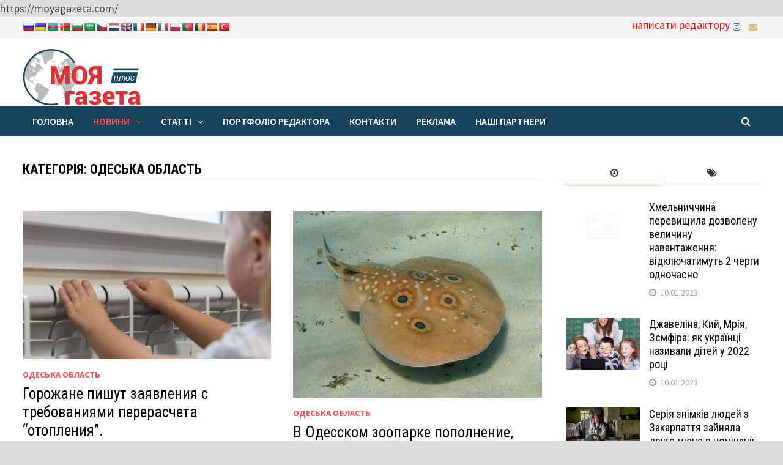

--- FILE ---
content_type: text/html; charset=UTF-8
request_url: https://moyagazeta.com/category/regioni/odeska-oblast/
body_size: 41284
content:
<!doctype html>
<html lang="uk">
<head>
	<meta charset="UTF-8">
	<meta name="viewport" content="width=device-width, initial-scale=1">
	<link rel="profile" href="https://gmpg.org/xfn/11">

	<title>Одеська область &#8211; Моя Газета – Міжнародний інформаційний портал м. Хмельницький</title>
<meta name='robots' content='max-image-preview:large' />
<link rel='dns-prefetch' href='//translate.google.com' />
<link rel='dns-prefetch' href='//fonts.googleapis.com' />
<link rel="alternate" type="application/rss+xml" title="Моя Газета – Міжнародний інформаційний портал м. Хмельницький &raquo; стрічка" href="https://moyagazeta.com/feed/" />
<link rel="alternate" type="application/rss+xml" title="Моя Газета – Міжнародний інформаційний портал м. Хмельницький &raquo; Канал коментарів" href="https://moyagazeta.com/comments/feed/" />
<link rel="alternate" type="application/rss+xml" title="Моя Газета – Міжнародний інформаційний портал м. Хмельницький &raquo; Одеська область Канал категорії" href="https://moyagazeta.com/category/regioni/odeska-oblast/feed/" />
<style id='wp-img-auto-sizes-contain-inline-css' type='text/css'>
img:is([sizes=auto i],[sizes^="auto," i]){contain-intrinsic-size:3000px 1500px}
/*# sourceURL=wp-img-auto-sizes-contain-inline-css */
</style>
<style id='wp-emoji-styles-inline-css' type='text/css'>

	img.wp-smiley, img.emoji {
		display: inline !important;
		border: none !important;
		box-shadow: none !important;
		height: 1em !important;
		width: 1em !important;
		margin: 0 0.07em !important;
		vertical-align: -0.1em !important;
		background: none !important;
		padding: 0 !important;
	}
/*# sourceURL=wp-emoji-styles-inline-css */
</style>
<style id='wp-block-library-inline-css' type='text/css'>
:root{--wp-block-synced-color:#7a00df;--wp-block-synced-color--rgb:122,0,223;--wp-bound-block-color:var(--wp-block-synced-color);--wp-editor-canvas-background:#ddd;--wp-admin-theme-color:#007cba;--wp-admin-theme-color--rgb:0,124,186;--wp-admin-theme-color-darker-10:#006ba1;--wp-admin-theme-color-darker-10--rgb:0,107,160.5;--wp-admin-theme-color-darker-20:#005a87;--wp-admin-theme-color-darker-20--rgb:0,90,135;--wp-admin-border-width-focus:2px}@media (min-resolution:192dpi){:root{--wp-admin-border-width-focus:1.5px}}.wp-element-button{cursor:pointer}:root .has-very-light-gray-background-color{background-color:#eee}:root .has-very-dark-gray-background-color{background-color:#313131}:root .has-very-light-gray-color{color:#eee}:root .has-very-dark-gray-color{color:#313131}:root .has-vivid-green-cyan-to-vivid-cyan-blue-gradient-background{background:linear-gradient(135deg,#00d084,#0693e3)}:root .has-purple-crush-gradient-background{background:linear-gradient(135deg,#34e2e4,#4721fb 50%,#ab1dfe)}:root .has-hazy-dawn-gradient-background{background:linear-gradient(135deg,#faaca8,#dad0ec)}:root .has-subdued-olive-gradient-background{background:linear-gradient(135deg,#fafae1,#67a671)}:root .has-atomic-cream-gradient-background{background:linear-gradient(135deg,#fdd79a,#004a59)}:root .has-nightshade-gradient-background{background:linear-gradient(135deg,#330968,#31cdcf)}:root .has-midnight-gradient-background{background:linear-gradient(135deg,#020381,#2874fc)}:root{--wp--preset--font-size--normal:16px;--wp--preset--font-size--huge:42px}.has-regular-font-size{font-size:1em}.has-larger-font-size{font-size:2.625em}.has-normal-font-size{font-size:var(--wp--preset--font-size--normal)}.has-huge-font-size{font-size:var(--wp--preset--font-size--huge)}.has-text-align-center{text-align:center}.has-text-align-left{text-align:left}.has-text-align-right{text-align:right}.has-fit-text{white-space:nowrap!important}#end-resizable-editor-section{display:none}.aligncenter{clear:both}.items-justified-left{justify-content:flex-start}.items-justified-center{justify-content:center}.items-justified-right{justify-content:flex-end}.items-justified-space-between{justify-content:space-between}.screen-reader-text{border:0;clip-path:inset(50%);height:1px;margin:-1px;overflow:hidden;padding:0;position:absolute;width:1px;word-wrap:normal!important}.screen-reader-text:focus{background-color:#ddd;clip-path:none;color:#444;display:block;font-size:1em;height:auto;left:5px;line-height:normal;padding:15px 23px 14px;text-decoration:none;top:5px;width:auto;z-index:100000}html :where(.has-border-color){border-style:solid}html :where([style*=border-top-color]){border-top-style:solid}html :where([style*=border-right-color]){border-right-style:solid}html :where([style*=border-bottom-color]){border-bottom-style:solid}html :where([style*=border-left-color]){border-left-style:solid}html :where([style*=border-width]){border-style:solid}html :where([style*=border-top-width]){border-top-style:solid}html :where([style*=border-right-width]){border-right-style:solid}html :where([style*=border-bottom-width]){border-bottom-style:solid}html :where([style*=border-left-width]){border-left-style:solid}html :where(img[class*=wp-image-]){height:auto;max-width:100%}:where(figure){margin:0 0 1em}html :where(.is-position-sticky){--wp-admin--admin-bar--position-offset:var(--wp-admin--admin-bar--height,0px)}@media screen and (max-width:600px){html :where(.is-position-sticky){--wp-admin--admin-bar--position-offset:0px}}

/*# sourceURL=wp-block-library-inline-css */
</style><style id='global-styles-inline-css' type='text/css'>
:root{--wp--preset--aspect-ratio--square: 1;--wp--preset--aspect-ratio--4-3: 4/3;--wp--preset--aspect-ratio--3-4: 3/4;--wp--preset--aspect-ratio--3-2: 3/2;--wp--preset--aspect-ratio--2-3: 2/3;--wp--preset--aspect-ratio--16-9: 16/9;--wp--preset--aspect-ratio--9-16: 9/16;--wp--preset--color--black: #000000;--wp--preset--color--cyan-bluish-gray: #abb8c3;--wp--preset--color--white: #ffffff;--wp--preset--color--pale-pink: #f78da7;--wp--preset--color--vivid-red: #cf2e2e;--wp--preset--color--luminous-vivid-orange: #ff6900;--wp--preset--color--luminous-vivid-amber: #fcb900;--wp--preset--color--light-green-cyan: #7bdcb5;--wp--preset--color--vivid-green-cyan: #00d084;--wp--preset--color--pale-cyan-blue: #8ed1fc;--wp--preset--color--vivid-cyan-blue: #0693e3;--wp--preset--color--vivid-purple: #9b51e0;--wp--preset--gradient--vivid-cyan-blue-to-vivid-purple: linear-gradient(135deg,rgb(6,147,227) 0%,rgb(155,81,224) 100%);--wp--preset--gradient--light-green-cyan-to-vivid-green-cyan: linear-gradient(135deg,rgb(122,220,180) 0%,rgb(0,208,130) 100%);--wp--preset--gradient--luminous-vivid-amber-to-luminous-vivid-orange: linear-gradient(135deg,rgb(252,185,0) 0%,rgb(255,105,0) 100%);--wp--preset--gradient--luminous-vivid-orange-to-vivid-red: linear-gradient(135deg,rgb(255,105,0) 0%,rgb(207,46,46) 100%);--wp--preset--gradient--very-light-gray-to-cyan-bluish-gray: linear-gradient(135deg,rgb(238,238,238) 0%,rgb(169,184,195) 100%);--wp--preset--gradient--cool-to-warm-spectrum: linear-gradient(135deg,rgb(74,234,220) 0%,rgb(151,120,209) 20%,rgb(207,42,186) 40%,rgb(238,44,130) 60%,rgb(251,105,98) 80%,rgb(254,248,76) 100%);--wp--preset--gradient--blush-light-purple: linear-gradient(135deg,rgb(255,206,236) 0%,rgb(152,150,240) 100%);--wp--preset--gradient--blush-bordeaux: linear-gradient(135deg,rgb(254,205,165) 0%,rgb(254,45,45) 50%,rgb(107,0,62) 100%);--wp--preset--gradient--luminous-dusk: linear-gradient(135deg,rgb(255,203,112) 0%,rgb(199,81,192) 50%,rgb(65,88,208) 100%);--wp--preset--gradient--pale-ocean: linear-gradient(135deg,rgb(255,245,203) 0%,rgb(182,227,212) 50%,rgb(51,167,181) 100%);--wp--preset--gradient--electric-grass: linear-gradient(135deg,rgb(202,248,128) 0%,rgb(113,206,126) 100%);--wp--preset--gradient--midnight: linear-gradient(135deg,rgb(2,3,129) 0%,rgb(40,116,252) 100%);--wp--preset--font-size--small: 13px;--wp--preset--font-size--medium: 20px;--wp--preset--font-size--large: 36px;--wp--preset--font-size--x-large: 42px;--wp--preset--spacing--20: 0.44rem;--wp--preset--spacing--30: 0.67rem;--wp--preset--spacing--40: 1rem;--wp--preset--spacing--50: 1.5rem;--wp--preset--spacing--60: 2.25rem;--wp--preset--spacing--70: 3.38rem;--wp--preset--spacing--80: 5.06rem;--wp--preset--shadow--natural: 6px 6px 9px rgba(0, 0, 0, 0.2);--wp--preset--shadow--deep: 12px 12px 50px rgba(0, 0, 0, 0.4);--wp--preset--shadow--sharp: 6px 6px 0px rgba(0, 0, 0, 0.2);--wp--preset--shadow--outlined: 6px 6px 0px -3px rgb(255, 255, 255), 6px 6px rgb(0, 0, 0);--wp--preset--shadow--crisp: 6px 6px 0px rgb(0, 0, 0);}:where(.is-layout-flex){gap: 0.5em;}:where(.is-layout-grid){gap: 0.5em;}body .is-layout-flex{display: flex;}.is-layout-flex{flex-wrap: wrap;align-items: center;}.is-layout-flex > :is(*, div){margin: 0;}body .is-layout-grid{display: grid;}.is-layout-grid > :is(*, div){margin: 0;}:where(.wp-block-columns.is-layout-flex){gap: 2em;}:where(.wp-block-columns.is-layout-grid){gap: 2em;}:where(.wp-block-post-template.is-layout-flex){gap: 1.25em;}:where(.wp-block-post-template.is-layout-grid){gap: 1.25em;}.has-black-color{color: var(--wp--preset--color--black) !important;}.has-cyan-bluish-gray-color{color: var(--wp--preset--color--cyan-bluish-gray) !important;}.has-white-color{color: var(--wp--preset--color--white) !important;}.has-pale-pink-color{color: var(--wp--preset--color--pale-pink) !important;}.has-vivid-red-color{color: var(--wp--preset--color--vivid-red) !important;}.has-luminous-vivid-orange-color{color: var(--wp--preset--color--luminous-vivid-orange) !important;}.has-luminous-vivid-amber-color{color: var(--wp--preset--color--luminous-vivid-amber) !important;}.has-light-green-cyan-color{color: var(--wp--preset--color--light-green-cyan) !important;}.has-vivid-green-cyan-color{color: var(--wp--preset--color--vivid-green-cyan) !important;}.has-pale-cyan-blue-color{color: var(--wp--preset--color--pale-cyan-blue) !important;}.has-vivid-cyan-blue-color{color: var(--wp--preset--color--vivid-cyan-blue) !important;}.has-vivid-purple-color{color: var(--wp--preset--color--vivid-purple) !important;}.has-black-background-color{background-color: var(--wp--preset--color--black) !important;}.has-cyan-bluish-gray-background-color{background-color: var(--wp--preset--color--cyan-bluish-gray) !important;}.has-white-background-color{background-color: var(--wp--preset--color--white) !important;}.has-pale-pink-background-color{background-color: var(--wp--preset--color--pale-pink) !important;}.has-vivid-red-background-color{background-color: var(--wp--preset--color--vivid-red) !important;}.has-luminous-vivid-orange-background-color{background-color: var(--wp--preset--color--luminous-vivid-orange) !important;}.has-luminous-vivid-amber-background-color{background-color: var(--wp--preset--color--luminous-vivid-amber) !important;}.has-light-green-cyan-background-color{background-color: var(--wp--preset--color--light-green-cyan) !important;}.has-vivid-green-cyan-background-color{background-color: var(--wp--preset--color--vivid-green-cyan) !important;}.has-pale-cyan-blue-background-color{background-color: var(--wp--preset--color--pale-cyan-blue) !important;}.has-vivid-cyan-blue-background-color{background-color: var(--wp--preset--color--vivid-cyan-blue) !important;}.has-vivid-purple-background-color{background-color: var(--wp--preset--color--vivid-purple) !important;}.has-black-border-color{border-color: var(--wp--preset--color--black) !important;}.has-cyan-bluish-gray-border-color{border-color: var(--wp--preset--color--cyan-bluish-gray) !important;}.has-white-border-color{border-color: var(--wp--preset--color--white) !important;}.has-pale-pink-border-color{border-color: var(--wp--preset--color--pale-pink) !important;}.has-vivid-red-border-color{border-color: var(--wp--preset--color--vivid-red) !important;}.has-luminous-vivid-orange-border-color{border-color: var(--wp--preset--color--luminous-vivid-orange) !important;}.has-luminous-vivid-amber-border-color{border-color: var(--wp--preset--color--luminous-vivid-amber) !important;}.has-light-green-cyan-border-color{border-color: var(--wp--preset--color--light-green-cyan) !important;}.has-vivid-green-cyan-border-color{border-color: var(--wp--preset--color--vivid-green-cyan) !important;}.has-pale-cyan-blue-border-color{border-color: var(--wp--preset--color--pale-cyan-blue) !important;}.has-vivid-cyan-blue-border-color{border-color: var(--wp--preset--color--vivid-cyan-blue) !important;}.has-vivid-purple-border-color{border-color: var(--wp--preset--color--vivid-purple) !important;}.has-vivid-cyan-blue-to-vivid-purple-gradient-background{background: var(--wp--preset--gradient--vivid-cyan-blue-to-vivid-purple) !important;}.has-light-green-cyan-to-vivid-green-cyan-gradient-background{background: var(--wp--preset--gradient--light-green-cyan-to-vivid-green-cyan) !important;}.has-luminous-vivid-amber-to-luminous-vivid-orange-gradient-background{background: var(--wp--preset--gradient--luminous-vivid-amber-to-luminous-vivid-orange) !important;}.has-luminous-vivid-orange-to-vivid-red-gradient-background{background: var(--wp--preset--gradient--luminous-vivid-orange-to-vivid-red) !important;}.has-very-light-gray-to-cyan-bluish-gray-gradient-background{background: var(--wp--preset--gradient--very-light-gray-to-cyan-bluish-gray) !important;}.has-cool-to-warm-spectrum-gradient-background{background: var(--wp--preset--gradient--cool-to-warm-spectrum) !important;}.has-blush-light-purple-gradient-background{background: var(--wp--preset--gradient--blush-light-purple) !important;}.has-blush-bordeaux-gradient-background{background: var(--wp--preset--gradient--blush-bordeaux) !important;}.has-luminous-dusk-gradient-background{background: var(--wp--preset--gradient--luminous-dusk) !important;}.has-pale-ocean-gradient-background{background: var(--wp--preset--gradient--pale-ocean) !important;}.has-electric-grass-gradient-background{background: var(--wp--preset--gradient--electric-grass) !important;}.has-midnight-gradient-background{background: var(--wp--preset--gradient--midnight) !important;}.has-small-font-size{font-size: var(--wp--preset--font-size--small) !important;}.has-medium-font-size{font-size: var(--wp--preset--font-size--medium) !important;}.has-large-font-size{font-size: var(--wp--preset--font-size--large) !important;}.has-x-large-font-size{font-size: var(--wp--preset--font-size--x-large) !important;}
/*# sourceURL=global-styles-inline-css */
</style>

<style id='classic-theme-styles-inline-css' type='text/css'>
/*! This file is auto-generated */
.wp-block-button__link{color:#fff;background-color:#32373c;border-radius:9999px;box-shadow:none;text-decoration:none;padding:calc(.667em + 2px) calc(1.333em + 2px);font-size:1.125em}.wp-block-file__button{background:#32373c;color:#fff;text-decoration:none}
/*# sourceURL=/wp-includes/css/classic-themes.min.css */
</style>
<link rel='stylesheet' id='advanced-page-visit-counter-css' href='https://moyagazeta.com/wp-content/plugins/advanced-page-visit-counter/public/css/advanced-page-visit-counter-public.css?ver=9.1.1' type='text/css' media='all' />
<link rel='stylesheet' id='archives-cal-twentytwelve-css' href='https://moyagazeta.com/wp-content/plugins/archives-calendar-widget/themes/twentytwelve.css?ver=1.0.15' type='text/css' media='all' />
<link rel='stylesheet' id='google-language-translator-css' href='https://moyagazeta.com/wp-content/plugins/google-language-translator/css/style.css?ver=6.0.20' type='text/css' media='' />
<link rel='stylesheet' id='wpfc-css' href='https://moyagazeta.com/wp-content/plugins/gs-facebook-comments/public/css/wpfc-public.css?ver=1.7.5' type='text/css' media='all' />
<link rel='stylesheet' id='font-awesome-css' href='https://moyagazeta.com/wp-content/themes/bam/assets/css/font-awesome.min.css?ver=4.7.0' type='text/css' media='all' />
<link rel='stylesheet' id='bam-style-css' href='https://moyagazeta.com/wp-content/themes/bam/style.css?ver=6.9' type='text/css' media='all' />
<link rel='stylesheet' id='bam-google-fonts-css' href='https://fonts.googleapis.com/css?family=Source+Sans+Pro%3A100%2C200%2C300%2C400%2C500%2C600%2C700%2C800%2C900%2C100i%2C200i%2C300i%2C400i%2C500i%2C600i%2C700i%2C800i%2C900i|Roboto+Condensed%3A100%2C200%2C300%2C400%2C500%2C600%2C700%2C800%2C900%2C100i%2C200i%2C300i%2C400i%2C500i%2C600i%2C700i%2C800i%2C900i%26subset%3Dlatin' type='text/css' media='all' />
<link rel='stylesheet' id='heateor_sss_frontend_css-css' href='https://moyagazeta.com/wp-content/plugins/sassy-social-share/public/css/sassy-social-share-public.css?ver=3.3.79' type='text/css' media='all' />
<style id='heateor_sss_frontend_css-inline-css' type='text/css'>
.heateor_sss_button_instagram span.heateor_sss_svg,a.heateor_sss_instagram span.heateor_sss_svg{background:radial-gradient(circle at 30% 107%,#fdf497 0,#fdf497 5%,#fd5949 45%,#d6249f 60%,#285aeb 90%)}.heateor_sss_horizontal_sharing .heateor_sss_svg,.heateor_sss_standard_follow_icons_container .heateor_sss_svg{color:#fff;border-width:0px;border-style:solid;border-color:transparent}.heateor_sss_horizontal_sharing .heateorSssTCBackground{color:#666}.heateor_sss_horizontal_sharing span.heateor_sss_svg:hover,.heateor_sss_standard_follow_icons_container span.heateor_sss_svg:hover{border-color:transparent;}.heateor_sss_vertical_sharing span.heateor_sss_svg,.heateor_sss_floating_follow_icons_container span.heateor_sss_svg{color:#fff;border-width:0px;border-style:solid;border-color:transparent;}.heateor_sss_vertical_sharing .heateorSssTCBackground{color:#666;}.heateor_sss_vertical_sharing span.heateor_sss_svg:hover,.heateor_sss_floating_follow_icons_container span.heateor_sss_svg:hover{border-color:transparent;}div.heateor_sss_horizontal_sharing .heateor_sss_square_count{display: block}@media screen and (max-width:783px) {.heateor_sss_vertical_sharing{display:none!important}}
/*# sourceURL=heateor_sss_frontend_css-inline-css */
</style>
<script type="text/javascript" src="https://moyagazeta.com/wp-includes/js/jquery/jquery.min.js?ver=3.7.1" id="jquery-core-js"></script>
<script type="text/javascript" src="https://moyagazeta.com/wp-includes/js/jquery/jquery-migrate.min.js?ver=3.4.1" id="jquery-migrate-js"></script>
<script type="text/javascript" src="https://moyagazeta.com/wp-content/plugins/advanced-page-visit-counter/public/js/advanced-page-visit-counter-public.js?ver=9.1.1" id="advanced-page-visit-counter-js"></script>
<script type="text/javascript" src="https://moyagazeta.com/wp-content/plugins/archives-calendar-widget/admin/js/jquery.arcw-init.js?ver=1.0.15" id="jquery-arcw-js"></script>
<script type="text/javascript" src="https://moyagazeta.com/wp-content/plugins/gs-facebook-comments/public/js/wpfc-public.js?ver=1.7.5" id="wpfc-js"></script>
<link rel="https://api.w.org/" href="https://moyagazeta.com/wp-json/" /><link rel="alternate" title="JSON" type="application/json" href="https://moyagazeta.com/wp-json/wp/v2/categories/171" /><link rel="EditURI" type="application/rsd+xml" title="RSD" href="https://moyagazeta.com/xmlrpc.php?rsd" />
<meta name="generator" content="WordPress 6.9" />

<!-- This site is using AdRotate v5.17.1 to display their advertisements - https://ajdg.solutions/ -->
<!-- AdRotate CSS -->
<style type="text/css" media="screen">
	.g { margin:0px; padding:0px; overflow:hidden; line-height:1; zoom:1; }
	.g img { height:auto; }
	.g-col { position:relative; float:left; }
	.g-col:first-child { margin-left: 0; }
	.g-col:last-child { margin-right: 0; }
	@media only screen and (max-width: 480px) {
		.g-col, .g-dyn, .g-single { width:100%; margin-left:0; margin-right:0; }
	}
</style>
<!-- /AdRotate CSS -->

<style>p.hello{font-size:12px;color:darkgray;}#google_language_translator,#flags{text-align:left;}#google_language_translator{clear:both;}#flags{width:165px;}#flags a{display:inline-block;margin-right:2px;}#google_language_translator a{display:none!important;}div.skiptranslate.goog-te-gadget{display:inline!important;}.goog-te-gadget{color:transparent!important;}.goog-te-gadget{font-size:0px!important;}.goog-branding{display:none;}.goog-tooltip{display: none!important;}.goog-tooltip:hover{display: none!important;}.goog-text-highlight{background-color:transparent!important;border:none!important;box-shadow:none!important;}#google_language_translator{display:none;}#google_language_translator select.goog-te-combo{color:#32373c;}div.skiptranslate{display:none!important;}body{top:0px!important;}#goog-gt-{display:none!important;}font font{background-color:transparent!important;box-shadow:none!important;position:initial!important;}#glt-translate-trigger{bottom:auto;top:0;left:20px;right:auto;}.tool-container.tool-top{top:50px!important;bottom:auto!important;}.tool-container.tool-top .arrow{border-color:transparent transparent #d0cbcb;top:-14px;}#glt-translate-trigger > span{color:#ffffff;}#glt-translate-trigger{background:#f89406;}.goog-te-gadget .goog-te-combo{width:100%;}</style>		<style type="text/css">
					.site-title,
			.site-description {
				position: absolute;
				clip: rect(1px, 1px, 1px, 1px);
				display: none;
			}
				</style>
		<link rel="canonical" href="https://moyagazeta.com/category/regioni/odeska-oblast/" />
<meta name="twitter:image" content="https://moyagazeta.com/wp-content/uploads/2022/02/f6c733ec56a4dbb06925db7d5f43c06a1.jpeg" /><meta name="twitter:card" content="summary" /><meta name="twitter:domain" content="Моя Газета – Міжнародний інформаційний портал м. Хмельницький" /><meta name="twitter:title" content="Одеська область" /><meta property="fb:admins" content="https://www.facebook.com/moyagazeta" /><meta property="og:image" content="https://moyagazeta.com/wp-content/uploads/2022/02/f6c733ec56a4dbb06925db7d5f43c06a1.jpeg" /><meta property="og:site_name" content="Моя Газета – Міжнародний інформаційний портал м. Хмельницький" /><meta property="og:url" content="https://moyagazeta.com/category/regioni/odeska-oblast/" /><meta property="og:type" content="object" /><meta property="og:title" content="Одеська область" /><meta name="title" content="Одеська область" />https://moyagazeta.com/		<style type="text/css" id="wp-custom-css">
			.widget-title {color:#18435D};		</style>
		
		<style type="text/css" id="theme-custom-css">
			/* Color CSS */
                    .page-content a:hover,
                    .entry-content a:hover {
                        color: #00aeef;
                    }
                
                    body.boxed-layout.custom-background,
                    body.boxed-layout {
                        background-color: #dddddd;
                    }
                
                    body.boxed-layout.custom-background.separate-containers,
                    body.boxed-layout.separate-containers {
                        background-color: #dddddd;
                    }
                
                    body.wide-layout.custom-background.separate-containers,
                    body.wide-layout.separate-containers {
                        background-color: #eeeeee;
                    }
                /* Header CSS */
                        .site-header.default-style .main-navigation { background: #18435d; }
                    
                        .site-header.default-style .main-navigation ul ul {
                            background-color: #18435d;
                        }
                    /* Top Bar CSS */
                    .bam-topbar, .top-navigation ul ul {
                        background: #f5f5f5;
                    }
                
                    .bam-topbar a {
                        color: #ff0000;
                    }
                
                    .bam-topbar a:hover {
                        color: #0a0000;
                    }
                /* Footer CSS */
                    .footer-widget-area {
                        background: #18435d;
                    }
                
                    .site-info {
                        background: #18435d;
                    }		</style>

	</head>

<body class="archive category category-odeska-oblast category-171 wp-custom-logo wp-theme-bam hfeed boxed-layout right-sidebar one-container">



<div id="page" class="site">
	<a class="skip-link screen-reader-text" href="#content">Skip to content</a>

	
<div id="topbar" class="bam-topbar clearfix">

    <div class="container">

        				
				<div id="flags" class="size18"><ul id="sortable" class="ui-sortable" style="float:left"><li id="Russian"><a href="#" title="Russian" class="nturl notranslate ru flag Russian"></a></li><li id="Ukrainian"><a href="#" title="Ukrainian" class="nturl notranslate uk flag Ukrainian"></a></li><li id="Azerbaijani"><a href="#" title="Azerbaijani" class="nturl notranslate az flag Azerbaijani"></a></li><li id="Belarusian"><a href="#" title="Belarusian" class="nturl notranslate be flag Belarusian"></a></li><li id="Bulgarian"><a href="#" title="Bulgarian" class="nturl notranslate bg flag Bulgarian"></a></li><li id="Arabic"><a href="#" title="Arabic" class="nturl notranslate ar flag Arabic"></a></li><li id="Czech"><a href="#" title="Czech" class="nturl notranslate cs flag Czech"></a></li><li id="Dutch"><a href="#" title="Dutch" class="nturl notranslate nl flag Dutch"></a></li><li id="English"><a href="#" title="English" class="nturl notranslate en flag English"></a></li><li id="French"><a href="#" title="French" class="nturl notranslate fr flag French"></a></li><li id="German"><a href="#" title="German" class="nturl notranslate de flag German"></a></li><li id="Italian"><a href="#" title="Italian" class="nturl notranslate it flag Italian"></a></li><li id="Polish"><a href="#" title="Polish" class="nturl notranslate pl flag Polish"></a></li><li id="Portuguese"><a href="#" title="Portuguese" class="nturl notranslate pt flag Portuguese"></a></li><li id="Romanian"><a href="#" title="Romanian" class="nturl notranslate ro flag Romanian"></a></li><li id="Spanish"><a href="#" title="Spanish" class="nturl notranslate es flag Spanish"></a></li><li id="Turkish"><a href="#" title="Turkish" class="nturl notranslate tr flag Turkish"></a></li></ul></div><div id="google_language_translator" class="default-language-uk"></div>
            <div id="top-navigation" class="top-navigation">
        					
    </div>		

        
<div class="bam-topbar-social colored">

    
        
                
    
        
                
    
        
                
    
        
                
    
        
                    <span class="bam-social-icon">
                                    <a href="https://www.instagram.com/lunina.lyudmila.moyagazeta/" class="bam-social-link instagram" target="_blank" title="Instagram">
                        <i class="fa fa-instagram"></i>
                    </a>
                            </span>
                
    
        
                
    
        
                
    
        
                
    
        
                
    
        
                
    
        
                
    
        
                
    
        
                
    
        
                
    
        
                
    
        
                
    
        
                
    
        
                    <span class="bam-social-icon">
                                    <a href="mailto:pr_moyagazeta@ukr.net" class="bam-social-link email" target="_self" title="Email">
                        <i class="fa fa-envelope"></i>
                    </a>
                            </span>
                
    
</div><!-- .bam-social-media -->							<div class="bam-topbar-social colored">
								<span class="bam-social-icon">
									<a href="mailto:pr_moyagazeta@ukr.net" class="bam-social-link" title="написати редактору">написати редактору</a>
								</span>
							</div>
							
    </div>

</div>
	


<header id="masthead" class="site-header default-style">

    
    

<div id="site-header-inner" class="clearfix container left-logo">

    <div class="site-branding">
    <div class="site-branding-inner">

                    <div class="site-logo-image"><a href="https://moyagazeta.com/" class="custom-logo-link" rel="home"><img width="193" height="93" src="https://moyagazeta.com/wp-content/uploads/2021/07/cropped-logo01.png" class="custom-logo" alt="Моя Газета – Міжнародний інформаційний портал м. Хмельницький" decoding="async" /></a></div>
        
        <div class="site-branding-text">
                            <p class="site-title"><a href="https://moyagazeta.com/" rel="home">Моя Газета – Міжнародний інформаційний портал м. Хмельницький</a></p>
                                <p class="site-description">Моя газета Хмельницька міжнародна суспільно політична газета, Тут можна дізнатися новини, історію міста Хмельницького. Переглянути фотографії Хмельницького. Замовити рекламу.</p>
                    </div><!-- .site-branding-text -->

    </div><!-- .site-branding-inner -->
</div><!-- .site-branding -->
<div class="top-banner">
<section id="block-3" class="widget_block"><p><!-- Error, Advert is not available at this time due to schedule/geolocation restrictions! --></p>
</section></div>
        
</div><!-- #site-header-inner -->



<nav id="site-navigation" class="main-navigation">

    <div id="site-navigation-inner" class="container align-left show-search">
        
        <div class="menu-golovne-menyu-container"><ul id="primary-menu" class="menu"><li id="menu-item-21" class="menu-item menu-item-type-custom menu-item-object-custom menu-item-home menu-item-21"><a href="https://moyagazeta.com/">Головна</a></li>
<li id="menu-item-115" class="menu-item menu-item-type-custom menu-item-object-custom current-menu-ancestor menu-item-has-children menu-item-115"><a href="#">Новини</a>
<ul class="sub-menu">
	<li id="menu-item-22" class="menu-item menu-item-type-taxonomy menu-item-object-category menu-item-has-children menu-item-22"><a href="https://moyagazeta.com/category/khmelnitcki-novini/">Хмельницькі новини</a>
	<ul class="sub-menu">
		<li id="menu-item-23" class="menu-item menu-item-type-taxonomy menu-item-object-category menu-item-23"><a href="https://moyagazeta.com/category/khmelnitcki-novini/ekscliuziv/">Эксклюзив</a></li>
	</ul>
</li>
	<li id="menu-item-24" class="menu-item menu-item-type-taxonomy menu-item-object-category current-category-ancestor current-menu-ancestor current-menu-parent current-category-parent menu-item-has-children menu-item-24"><a href="https://moyagazeta.com/category/regioni/">Регіони</a>
	<ul class="sub-menu">
		<li id="menu-item-37" class="menu-item menu-item-type-taxonomy menu-item-object-category menu-item-has-children menu-item-37"><a href="https://moyagazeta.com/category/regioni/ar-krim/">АР Крим</a>
		<ul class="sub-menu">
			<li id="menu-item-28" class="menu-item menu-item-type-taxonomy menu-item-object-category menu-item-28"><a href="https://moyagazeta.com/category/regioni/sevastopol/">Севастополь</a></li>
		</ul>
</li>
		<li id="menu-item-38" class="menu-item menu-item-type-taxonomy menu-item-object-category menu-item-38"><a href="https://moyagazeta.com/category/regioni/vinnitcka-oblast/">Вінницька область</a></li>
		<li id="menu-item-39" class="menu-item menu-item-type-taxonomy menu-item-object-category menu-item-39"><a href="https://moyagazeta.com/category/regioni/volinska-oblast/">Волинська область</a></li>
		<li id="menu-item-40" class="menu-item menu-item-type-taxonomy menu-item-object-category menu-item-40"><a href="https://moyagazeta.com/category/regioni/dnipropetrovska-oblast/">Дніпропетровська область</a></li>
		<li id="menu-item-41" class="menu-item menu-item-type-taxonomy menu-item-object-category menu-item-41"><a href="https://moyagazeta.com/category/regioni/donetcka-oblast/">Донецька область</a></li>
		<li id="menu-item-42" class="menu-item menu-item-type-taxonomy menu-item-object-category menu-item-42"><a href="https://moyagazeta.com/category/regioni/zhitomirska-oblast/">Житомирська область</a></li>
		<li id="menu-item-43" class="menu-item menu-item-type-taxonomy menu-item-object-category menu-item-43"><a href="https://moyagazeta.com/category/regioni/zakarpatska-oblast/">Закарпатська область</a></li>
		<li id="menu-item-44" class="menu-item menu-item-type-taxonomy menu-item-object-category menu-item-44"><a href="https://moyagazeta.com/category/regioni/zaporizka-oblast/">Запорізька область</a></li>
		<li id="menu-item-45" class="menu-item menu-item-type-taxonomy menu-item-object-category menu-item-45"><a href="https://moyagazeta.com/category/regioni/ivano-frankivska-oblast/">Івано-франківська область</a></li>
		<li id="menu-item-46" class="menu-item menu-item-type-taxonomy menu-item-object-category menu-item-46"><a href="https://moyagazeta.com/category/regioni/kyiv/">Київ</a></li>
		<li id="menu-item-47" class="menu-item menu-item-type-taxonomy menu-item-object-category menu-item-47"><a href="https://moyagazeta.com/category/regioni/kiivska-oblast/">Київська область</a></li>
		<li id="menu-item-48" class="menu-item menu-item-type-taxonomy menu-item-object-category menu-item-48"><a href="https://moyagazeta.com/category/regioni/kirovogradska-oblast/">Кіровоградська область</a></li>
		<li id="menu-item-49" class="menu-item menu-item-type-taxonomy menu-item-object-category menu-item-49"><a href="https://moyagazeta.com/category/regioni/luganska-oblast/">Луганська область</a></li>
		<li id="menu-item-50" class="menu-item menu-item-type-taxonomy menu-item-object-category menu-item-50"><a href="https://moyagazeta.com/category/regioni/lvivska-oblast/">Львівська область</a></li>
		<li id="menu-item-51" class="menu-item menu-item-type-taxonomy menu-item-object-category menu-item-51"><a href="https://moyagazeta.com/category/regioni/mikolaivska-oblast/">Миколаївська область</a></li>
		<li id="menu-item-25" class="menu-item menu-item-type-taxonomy menu-item-object-category current-menu-item menu-item-25"><a href="https://moyagazeta.com/category/regioni/odeska-oblast/" aria-current="page">Одеська область</a></li>
		<li id="menu-item-26" class="menu-item menu-item-type-taxonomy menu-item-object-category menu-item-26"><a href="https://moyagazeta.com/category/regioni/poltavska-oblast/">Полтавська область</a></li>
		<li id="menu-item-27" class="menu-item menu-item-type-taxonomy menu-item-object-category menu-item-27"><a href="https://moyagazeta.com/category/regioni/rivnenska-oblast/">Рівненська область</a></li>
		<li id="menu-item-29" class="menu-item menu-item-type-taxonomy menu-item-object-category menu-item-29"><a href="https://moyagazeta.com/category/regioni/sumska-oblast/">Сумська область</a></li>
		<li id="menu-item-30" class="menu-item menu-item-type-taxonomy menu-item-object-category menu-item-30"><a href="https://moyagazeta.com/category/regioni/ternopilska-oblast/">Тернопільська область</a></li>
		<li id="menu-item-31" class="menu-item menu-item-type-taxonomy menu-item-object-category menu-item-31"><a href="https://moyagazeta.com/category/regioni/harkivska-oblast/">Харківська область</a></li>
		<li id="menu-item-32" class="menu-item menu-item-type-taxonomy menu-item-object-category menu-item-32"><a href="https://moyagazeta.com/category/regioni/khersonska-oblast/">Херсонська область</a></li>
		<li id="menu-item-33" class="menu-item menu-item-type-taxonomy menu-item-object-category menu-item-33"><a href="https://moyagazeta.com/category/regioni/khmelnitcka-oblast/">Хмельницька область</a></li>
		<li id="menu-item-34" class="menu-item menu-item-type-taxonomy menu-item-object-category menu-item-34"><a href="https://moyagazeta.com/category/regioni/cherkaska-oblast/">Черкаська область</a></li>
		<li id="menu-item-35" class="menu-item menu-item-type-taxonomy menu-item-object-category menu-item-35"><a href="https://moyagazeta.com/category/regioni/chernivetcka-oblast/">Чернівецька область</a></li>
		<li id="menu-item-36" class="menu-item menu-item-type-taxonomy menu-item-object-category menu-item-36"><a href="https://moyagazeta.com/category/regioni/chernigivska-oblast/">Чернігівська область</a></li>
	</ul>
</li>
	<li id="menu-item-53" class="menu-item menu-item-type-taxonomy menu-item-object-category menu-item-53"><a href="https://moyagazeta.com/category/v-ukraini/">В Україні</a></li>
	<li id="menu-item-52" class="menu-item menu-item-type-taxonomy menu-item-object-category menu-item-52"><a href="https://moyagazeta.com/category/v-sviti/">В світі</a></li>
</ul>
</li>
<li id="menu-item-77" class="menu-item menu-item-type-taxonomy menu-item-object-category menu-item-has-children menu-item-77"><a href="https://moyagazeta.com/category/statti/">Статті</a>
<ul class="sub-menu">
	<li id="menu-item-33813" class="menu-item menu-item-type-taxonomy menu-item-object-category menu-item-33813"><a href="https://moyagazeta.com/category/statti/autosvit/">Автосвіт</a></li>
	<li id="menu-item-33814" class="menu-item menu-item-type-taxonomy menu-item-object-category menu-item-33814"><a href="https://moyagazeta.com/category/statti/brati-nashi-menshi/">Брати наші менші</a></li>
	<li id="menu-item-33815" class="menu-item menu-item-type-taxonomy menu-item-object-category menu-item-33815"><a href="https://moyagazeta.com/category/statti/budinok-i-simia/">Будинок і Сім&#8217;я</a></li>
	<li id="menu-item-33816" class="menu-item menu-item-type-taxonomy menu-item-object-category menu-item-33816"><a href="https://moyagazeta.com/category/statti/vidatni-zemliaki-khmelnichchini-ta-ukrainy/">Видатні земляки Хмельниччини та України</a></li>
	<li id="menu-item-33810" class="menu-item menu-item-type-taxonomy menu-item-object-category menu-item-33810"><a href="https://moyagazeta.com/category/statti/suspilstvo-2/">Суспільство</a></li>
	<li id="menu-item-33817" class="menu-item menu-item-type-taxonomy menu-item-object-category menu-item-33817"><a href="https://moyagazeta.com/category/statti/vira-i-religiia-2/">Віра і релігія</a></li>
	<li id="menu-item-33818" class="menu-item menu-item-type-taxonomy menu-item-object-category menu-item-33818"><a href="https://moyagazeta.com/category/statti/gortaiuchi-stari-gazeti-2/">Гортаючи старі газети</a></li>
	<li id="menu-item-33819" class="menu-item menu-item-type-taxonomy menu-item-object-category menu-item-33819"><a href="https://moyagazeta.com/category/statti/groshi/">Гроші</a></li>
	<li id="menu-item-33820" class="menu-item menu-item-type-taxonomy menu-item-object-category menu-item-33820"><a href="https://moyagazeta.com/category/statti/gumor-i-satira/">Гумор і Сатира</a></li>
	<li id="menu-item-33821" class="menu-item menu-item-type-taxonomy menu-item-object-category menu-item-33821"><a href="https://moyagazeta.com/category/statti/ekotekhnologii-2/">Екотехнології</a></li>
	<li id="menu-item-33822" class="menu-item menu-item-type-taxonomy menu-item-object-category menu-item-33822"><a href="https://moyagazeta.com/category/statti/istorichni/">Історичні</a></li>
	<li id="menu-item-33823" class="menu-item menu-item-type-taxonomy menu-item-object-category menu-item-33823"><a href="https://moyagazeta.com/category/statti/istoriyi-ta-rozpovidi-pro-khmelnitckii-proskuriv-ta-oblast/">Історії та розповіді про Хмельницький (Проскурів) та область</a></li>
	<li id="menu-item-33824" class="menu-item menu-item-type-taxonomy menu-item-object-category menu-item-33824"><a href="https://moyagazeta.com/category/statti/kompiuteri-ta-internet/">Комп&#8217;ютери та інтернет</a></li>
	<li id="menu-item-33825" class="menu-item menu-item-type-taxonomy menu-item-object-category menu-item-33825"><a href="https://moyagazeta.com/category/statti/krokuiuchi-vulitciami-proskurova-khmelnitckogo/">Крокуючи вулицями Проскурова (Хмельницького)</a></li>
	<li id="menu-item-33826" class="menu-item menu-item-type-taxonomy menu-item-object-category menu-item-33826"><a href="https://moyagazeta.com/category/statti/kultura-mistetctvo-istoriia/">Культура, Мистецтво, Історія</a></li>
	<li id="menu-item-33827" class="menu-item menu-item-type-taxonomy menu-item-object-category menu-item-33827"><a href="https://moyagazeta.com/category/statti/liudi/">Люди</a></li>
	<li id="menu-item-33828" class="menu-item menu-item-type-taxonomy menu-item-object-category menu-item-33828"><a href="https://moyagazeta.com/category/statti/moe-zdorowia/">Моє здоров&#8217;я</a></li>
	<li id="menu-item-33829" class="menu-item menu-item-type-taxonomy menu-item-object-category menu-item-33829"><a href="https://moyagazeta.com/category/statti/politichni-kuriozi/">Політичні курйози</a></li>
	<li id="menu-item-33830" class="menu-item menu-item-type-taxonomy menu-item-object-category menu-item-33830"><a href="https://moyagazeta.com/category/statti/publitcistika/">Публіцистика</a></li>
	<li id="menu-item-33831" class="menu-item menu-item-type-taxonomy menu-item-object-category menu-item-33831"><a href="https://moyagazeta.com/category/statti/robota-i-karera/">Робота і кар&#8217;єра</a></li>
	<li id="menu-item-33832" class="menu-item menu-item-type-taxonomy menu-item-object-category menu-item-33832"><a href="https://moyagazeta.com/category/statti/sanatorii-avangard/">Санаторій «Авангард»</a></li>
	<li id="menu-item-33833" class="menu-item menu-item-type-taxonomy menu-item-object-category menu-item-33833"><a href="https://moyagazeta.com/category/statti/sanatorii-medobory/">Санаторій «Медобори»</a></li>
	<li id="menu-item-33834" class="menu-item menu-item-type-taxonomy menu-item-object-category menu-item-33834"><a href="https://moyagazeta.com/category/statti/spilkuvannia-i-psihologiia/">Спілкування і психологія</a></li>
	<li id="menu-item-33835" class="menu-item menu-item-type-taxonomy menu-item-object-category menu-item-33835"><a href="https://moyagazeta.com/category/statti/suspilstvo-2/">Суспільство</a></li>
	<li id="menu-item-33811" class="menu-item menu-item-type-taxonomy menu-item-object-category menu-item-33811"><a href="https://moyagazeta.com/category/statti/tce-tcikavo/">Це цікаво</a></li>
	<li id="menu-item-33812" class="menu-item menu-item-type-taxonomy menu-item-object-category menu-item-33812"><a href="https://moyagazeta.com/category/statti/shkola-zhurnalistyky/">Школа журналістики</a></li>
</ul>
</li>
<li id="menu-item-97" class="menu-item menu-item-type-taxonomy menu-item-object-category menu-item-97"><a href="https://moyagazeta.com/category/portfolio/">Портфоліо редактора</a></li>
<li id="menu-item-61" class="menu-item menu-item-type-post_type menu-item-object-page menu-item-61"><a href="https://moyagazeta.com/contacts/">Контакти</a></li>
<li id="menu-item-62" class="menu-item menu-item-type-post_type menu-item-object-page menu-item-62"><a href="https://moyagazeta.com/reklama/">Реклама</a></li>
<li id="menu-item-158" class="menu-item menu-item-type-post_type menu-item-object-page menu-item-158"><a href="https://moyagazeta.com/nashi-partnery/">Наші партнери</a></li>
</ul></div><div class="bam-search-button-icon">
    <i class="fa fa-search" aria-hidden="true"></i>
</div>
<div class="bam-search-box-container">
    <div class="bam-search-box">
        <form role="search" method="get" class="search-form" action="https://moyagazeta.com/">
				<label>
					<span class="screen-reader-text">Пошук:</span>
					<input type="search" class="search-field" placeholder="Пошук &hellip;" value="" name="s" />
				</label>
				<input type="submit" class="search-submit" value="Шукати" />
			</form>    </div><!-- th-search-box -->
</div><!-- .th-search-box-container -->

        <button class="menu-toggle" aria-controls="primary-menu" aria-expanded="false"><i class="fa fa-bars"></i>Навігація</button>
        
    </div><!-- .container -->
    
</nav><!-- #site-navigation -->
<div class="mobile-dropdown">
    <nav class="mobile-navigation">
        <div class="menu-golovne-menyu-container"><ul id="primary-menu" class="menu"><li class="menu-item menu-item-type-custom menu-item-object-custom menu-item-home menu-item-21"><a href="https://moyagazeta.com/">Головна</a></li>
<li class="menu-item menu-item-type-custom menu-item-object-custom current-menu-ancestor menu-item-has-children menu-item-115"><a href="#">Новини</a>
<ul class="sub-menu">
	<li class="menu-item menu-item-type-taxonomy menu-item-object-category menu-item-has-children menu-item-22"><a href="https://moyagazeta.com/category/khmelnitcki-novini/">Хмельницькі новини</a>
	<ul class="sub-menu">
		<li class="menu-item menu-item-type-taxonomy menu-item-object-category menu-item-23"><a href="https://moyagazeta.com/category/khmelnitcki-novini/ekscliuziv/">Эксклюзив</a></li>
	</ul>
</li>
	<li class="menu-item menu-item-type-taxonomy menu-item-object-category current-category-ancestor current-menu-ancestor current-menu-parent current-category-parent menu-item-has-children menu-item-24"><a href="https://moyagazeta.com/category/regioni/">Регіони</a>
	<ul class="sub-menu">
		<li class="menu-item menu-item-type-taxonomy menu-item-object-category menu-item-has-children menu-item-37"><a href="https://moyagazeta.com/category/regioni/ar-krim/">АР Крим</a>
		<ul class="sub-menu">
			<li class="menu-item menu-item-type-taxonomy menu-item-object-category menu-item-28"><a href="https://moyagazeta.com/category/regioni/sevastopol/">Севастополь</a></li>
		</ul>
</li>
		<li class="menu-item menu-item-type-taxonomy menu-item-object-category menu-item-38"><a href="https://moyagazeta.com/category/regioni/vinnitcka-oblast/">Вінницька область</a></li>
		<li class="menu-item menu-item-type-taxonomy menu-item-object-category menu-item-39"><a href="https://moyagazeta.com/category/regioni/volinska-oblast/">Волинська область</a></li>
		<li class="menu-item menu-item-type-taxonomy menu-item-object-category menu-item-40"><a href="https://moyagazeta.com/category/regioni/dnipropetrovska-oblast/">Дніпропетровська область</a></li>
		<li class="menu-item menu-item-type-taxonomy menu-item-object-category menu-item-41"><a href="https://moyagazeta.com/category/regioni/donetcka-oblast/">Донецька область</a></li>
		<li class="menu-item menu-item-type-taxonomy menu-item-object-category menu-item-42"><a href="https://moyagazeta.com/category/regioni/zhitomirska-oblast/">Житомирська область</a></li>
		<li class="menu-item menu-item-type-taxonomy menu-item-object-category menu-item-43"><a href="https://moyagazeta.com/category/regioni/zakarpatska-oblast/">Закарпатська область</a></li>
		<li class="menu-item menu-item-type-taxonomy menu-item-object-category menu-item-44"><a href="https://moyagazeta.com/category/regioni/zaporizka-oblast/">Запорізька область</a></li>
		<li class="menu-item menu-item-type-taxonomy menu-item-object-category menu-item-45"><a href="https://moyagazeta.com/category/regioni/ivano-frankivska-oblast/">Івано-франківська область</a></li>
		<li class="menu-item menu-item-type-taxonomy menu-item-object-category menu-item-46"><a href="https://moyagazeta.com/category/regioni/kyiv/">Київ</a></li>
		<li class="menu-item menu-item-type-taxonomy menu-item-object-category menu-item-47"><a href="https://moyagazeta.com/category/regioni/kiivska-oblast/">Київська область</a></li>
		<li class="menu-item menu-item-type-taxonomy menu-item-object-category menu-item-48"><a href="https://moyagazeta.com/category/regioni/kirovogradska-oblast/">Кіровоградська область</a></li>
		<li class="menu-item menu-item-type-taxonomy menu-item-object-category menu-item-49"><a href="https://moyagazeta.com/category/regioni/luganska-oblast/">Луганська область</a></li>
		<li class="menu-item menu-item-type-taxonomy menu-item-object-category menu-item-50"><a href="https://moyagazeta.com/category/regioni/lvivska-oblast/">Львівська область</a></li>
		<li class="menu-item menu-item-type-taxonomy menu-item-object-category menu-item-51"><a href="https://moyagazeta.com/category/regioni/mikolaivska-oblast/">Миколаївська область</a></li>
		<li class="menu-item menu-item-type-taxonomy menu-item-object-category current-menu-item menu-item-25"><a href="https://moyagazeta.com/category/regioni/odeska-oblast/" aria-current="page">Одеська область</a></li>
		<li class="menu-item menu-item-type-taxonomy menu-item-object-category menu-item-26"><a href="https://moyagazeta.com/category/regioni/poltavska-oblast/">Полтавська область</a></li>
		<li class="menu-item menu-item-type-taxonomy menu-item-object-category menu-item-27"><a href="https://moyagazeta.com/category/regioni/rivnenska-oblast/">Рівненська область</a></li>
		<li class="menu-item menu-item-type-taxonomy menu-item-object-category menu-item-29"><a href="https://moyagazeta.com/category/regioni/sumska-oblast/">Сумська область</a></li>
		<li class="menu-item menu-item-type-taxonomy menu-item-object-category menu-item-30"><a href="https://moyagazeta.com/category/regioni/ternopilska-oblast/">Тернопільська область</a></li>
		<li class="menu-item menu-item-type-taxonomy menu-item-object-category menu-item-31"><a href="https://moyagazeta.com/category/regioni/harkivska-oblast/">Харківська область</a></li>
		<li class="menu-item menu-item-type-taxonomy menu-item-object-category menu-item-32"><a href="https://moyagazeta.com/category/regioni/khersonska-oblast/">Херсонська область</a></li>
		<li class="menu-item menu-item-type-taxonomy menu-item-object-category menu-item-33"><a href="https://moyagazeta.com/category/regioni/khmelnitcka-oblast/">Хмельницька область</a></li>
		<li class="menu-item menu-item-type-taxonomy menu-item-object-category menu-item-34"><a href="https://moyagazeta.com/category/regioni/cherkaska-oblast/">Черкаська область</a></li>
		<li class="menu-item menu-item-type-taxonomy menu-item-object-category menu-item-35"><a href="https://moyagazeta.com/category/regioni/chernivetcka-oblast/">Чернівецька область</a></li>
		<li class="menu-item menu-item-type-taxonomy menu-item-object-category menu-item-36"><a href="https://moyagazeta.com/category/regioni/chernigivska-oblast/">Чернігівська область</a></li>
	</ul>
</li>
	<li class="menu-item menu-item-type-taxonomy menu-item-object-category menu-item-53"><a href="https://moyagazeta.com/category/v-ukraini/">В Україні</a></li>
	<li class="menu-item menu-item-type-taxonomy menu-item-object-category menu-item-52"><a href="https://moyagazeta.com/category/v-sviti/">В світі</a></li>
</ul>
</li>
<li class="menu-item menu-item-type-taxonomy menu-item-object-category menu-item-has-children menu-item-77"><a href="https://moyagazeta.com/category/statti/">Статті</a>
<ul class="sub-menu">
	<li class="menu-item menu-item-type-taxonomy menu-item-object-category menu-item-33813"><a href="https://moyagazeta.com/category/statti/autosvit/">Автосвіт</a></li>
	<li class="menu-item menu-item-type-taxonomy menu-item-object-category menu-item-33814"><a href="https://moyagazeta.com/category/statti/brati-nashi-menshi/">Брати наші менші</a></li>
	<li class="menu-item menu-item-type-taxonomy menu-item-object-category menu-item-33815"><a href="https://moyagazeta.com/category/statti/budinok-i-simia/">Будинок і Сім&#8217;я</a></li>
	<li class="menu-item menu-item-type-taxonomy menu-item-object-category menu-item-33816"><a href="https://moyagazeta.com/category/statti/vidatni-zemliaki-khmelnichchini-ta-ukrainy/">Видатні земляки Хмельниччини та України</a></li>
	<li class="menu-item menu-item-type-taxonomy menu-item-object-category menu-item-33810"><a href="https://moyagazeta.com/category/statti/suspilstvo-2/">Суспільство</a></li>
	<li class="menu-item menu-item-type-taxonomy menu-item-object-category menu-item-33817"><a href="https://moyagazeta.com/category/statti/vira-i-religiia-2/">Віра і релігія</a></li>
	<li class="menu-item menu-item-type-taxonomy menu-item-object-category menu-item-33818"><a href="https://moyagazeta.com/category/statti/gortaiuchi-stari-gazeti-2/">Гортаючи старі газети</a></li>
	<li class="menu-item menu-item-type-taxonomy menu-item-object-category menu-item-33819"><a href="https://moyagazeta.com/category/statti/groshi/">Гроші</a></li>
	<li class="menu-item menu-item-type-taxonomy menu-item-object-category menu-item-33820"><a href="https://moyagazeta.com/category/statti/gumor-i-satira/">Гумор і Сатира</a></li>
	<li class="menu-item menu-item-type-taxonomy menu-item-object-category menu-item-33821"><a href="https://moyagazeta.com/category/statti/ekotekhnologii-2/">Екотехнології</a></li>
	<li class="menu-item menu-item-type-taxonomy menu-item-object-category menu-item-33822"><a href="https://moyagazeta.com/category/statti/istorichni/">Історичні</a></li>
	<li class="menu-item menu-item-type-taxonomy menu-item-object-category menu-item-33823"><a href="https://moyagazeta.com/category/statti/istoriyi-ta-rozpovidi-pro-khmelnitckii-proskuriv-ta-oblast/">Історії та розповіді про Хмельницький (Проскурів) та область</a></li>
	<li class="menu-item menu-item-type-taxonomy menu-item-object-category menu-item-33824"><a href="https://moyagazeta.com/category/statti/kompiuteri-ta-internet/">Комп&#8217;ютери та інтернет</a></li>
	<li class="menu-item menu-item-type-taxonomy menu-item-object-category menu-item-33825"><a href="https://moyagazeta.com/category/statti/krokuiuchi-vulitciami-proskurova-khmelnitckogo/">Крокуючи вулицями Проскурова (Хмельницького)</a></li>
	<li class="menu-item menu-item-type-taxonomy menu-item-object-category menu-item-33826"><a href="https://moyagazeta.com/category/statti/kultura-mistetctvo-istoriia/">Культура, Мистецтво, Історія</a></li>
	<li class="menu-item menu-item-type-taxonomy menu-item-object-category menu-item-33827"><a href="https://moyagazeta.com/category/statti/liudi/">Люди</a></li>
	<li class="menu-item menu-item-type-taxonomy menu-item-object-category menu-item-33828"><a href="https://moyagazeta.com/category/statti/moe-zdorowia/">Моє здоров&#8217;я</a></li>
	<li class="menu-item menu-item-type-taxonomy menu-item-object-category menu-item-33829"><a href="https://moyagazeta.com/category/statti/politichni-kuriozi/">Політичні курйози</a></li>
	<li class="menu-item menu-item-type-taxonomy menu-item-object-category menu-item-33830"><a href="https://moyagazeta.com/category/statti/publitcistika/">Публіцистика</a></li>
	<li class="menu-item menu-item-type-taxonomy menu-item-object-category menu-item-33831"><a href="https://moyagazeta.com/category/statti/robota-i-karera/">Робота і кар&#8217;єра</a></li>
	<li class="menu-item menu-item-type-taxonomy menu-item-object-category menu-item-33832"><a href="https://moyagazeta.com/category/statti/sanatorii-avangard/">Санаторій «Авангард»</a></li>
	<li class="menu-item menu-item-type-taxonomy menu-item-object-category menu-item-33833"><a href="https://moyagazeta.com/category/statti/sanatorii-medobory/">Санаторій «Медобори»</a></li>
	<li class="menu-item menu-item-type-taxonomy menu-item-object-category menu-item-33834"><a href="https://moyagazeta.com/category/statti/spilkuvannia-i-psihologiia/">Спілкування і психологія</a></li>
	<li class="menu-item menu-item-type-taxonomy menu-item-object-category menu-item-33835"><a href="https://moyagazeta.com/category/statti/suspilstvo-2/">Суспільство</a></li>
	<li class="menu-item menu-item-type-taxonomy menu-item-object-category menu-item-33811"><a href="https://moyagazeta.com/category/statti/tce-tcikavo/">Це цікаво</a></li>
	<li class="menu-item menu-item-type-taxonomy menu-item-object-category menu-item-33812"><a href="https://moyagazeta.com/category/statti/shkola-zhurnalistyky/">Школа журналістики</a></li>
</ul>
</li>
<li class="menu-item menu-item-type-taxonomy menu-item-object-category menu-item-97"><a href="https://moyagazeta.com/category/portfolio/">Портфоліо редактора</a></li>
<li class="menu-item menu-item-type-post_type menu-item-object-page menu-item-61"><a href="https://moyagazeta.com/contacts/">Контакти</a></li>
<li class="menu-item menu-item-type-post_type menu-item-object-page menu-item-62"><a href="https://moyagazeta.com/reklama/">Реклама</a></li>
<li class="menu-item menu-item-type-post_type menu-item-object-page menu-item-158"><a href="https://moyagazeta.com/nashi-partnery/">Наші партнери</a></li>
</ul></div>    </nav>
</div>

    
         
</header><!-- #masthead -->


	
	<div id="content" class="site-content">
		<div class="container">

	
	<div id="primary" class="content-area">

		
		<main id="main" class="site-main">

			
				<header class="page-header">
					<h1 class="page-title">Категорія: <span>Одеська область</span></h1>				</header><!-- .page-header -->

					
			
			<div id="blog-entries" class="blog-wrap clearfix grid-style th-grid-2">
				
				
				
					
					

<article id="post-56768" class="bam-entry clearfix grid-entry th-col-1 post-56768 post type-post status-publish format-standard has-post-thumbnail hentry category-odeska-oblast">

	
	<div class="blog-entry-inner clearfix">

				
		<div class="post-thumbnail">
			<a href="https://moyagazeta.com/regioni/odeska-oblast/gorozhane-pyshut-zayavlenyya-s-trebovanyyamy-pererascheta-otoplenyya/" aria-hidden="true" tabindex="-1">
									<img width="890" height="530" src="https://moyagazeta.com/wp-content/uploads/2022/02/f6c733ec56a4dbb06925db7d5f43c06a1-890x530.jpeg" class="attachment-bam-featured size-bam-featured wp-post-image" alt="Горожане пишут заявления с требованиями перерасчета &#8220;отопления&#8221;." decoding="async" fetchpriority="high" srcset="https://moyagazeta.com/wp-content/uploads/2022/02/f6c733ec56a4dbb06925db7d5f43c06a1-890x530.jpeg 890w, https://moyagazeta.com/wp-content/uploads/2022/02/f6c733ec56a4dbb06925db7d5f43c06a1-445x265.jpeg 445w" sizes="(max-width: 890px) 100vw, 890px" />							</a>
		</div>

		
		<div class="blog-entry-content">

			<div class="category-list">
				<span class="cat-links"><a href="https://moyagazeta.com/category/regioni/odeska-oblast/" rel="category tag">Одеська область</a></span>			</div><!-- .category-list -->

			<header class="entry-header">
				<h2 class="entry-title"><a href="https://moyagazeta.com/regioni/odeska-oblast/gorozhane-pyshut-zayavlenyya-s-trebovanyyamy-pererascheta-otoplenyya/" rel="bookmark">Горожане пишут заявления с требованиями перерасчета &#8220;отопления&#8221;.</a></h2>					<div class="entry-meta">
						<span class="byline"> <img class="author-photo" alt="Редактор" src="https://moyagazeta.com/wp-content/uploads/2021/07/21910105_726596787529197_2275763618073018368_n-96x96.jpg" />by <span class="author vcard"><a class="url fn n" href="https://moyagazeta.com/author/moya-add-wp/">Редактор</a></span></span><span class="posted-on"><i class="fa fa-clock-o"></i><a href="https://moyagazeta.com/regioni/odeska-oblast/gorozhane-pyshut-zayavlenyya-s-trebovanyyamy-pererascheta-otoplenyya/" rel="bookmark"><time class="entry-date published" datetime="2022-02-19T15:52:57+02:00">19.02.2022</time><time class="updated" datetime="2022-02-19T15:53:00+02:00">19.02.2022</time></a></span>					</div><!-- .entry-meta -->
							</header><!-- .entry-header -->

			
			<div class="entry-summary">
				<div class='heateorSssClear'></div><div  class='heateor_sss_sharing_container heateor_sss_horizontal_sharing' data-heateor-sss-href='https://moyagazeta.com/regioni/odeska-oblast/gorozhane-pyshut-zayavlenyya-s-trebovanyyamy-pererascheta-otoplenyya/'><div class='heateor_sss_sharing_title' style="font-weight:bold" ></div><div class="heateor_sss_sharing_ul"><a aria-label="Facebook" class="heateor_sss_facebook" href="https://www.facebook.com/sharer/sharer.php?u=https%3A%2F%2Fmoyagazeta.com%2Fregioni%2Fodeska-oblast%2Fgorozhane-pyshut-zayavlenyya-s-trebovanyyamy-pererascheta-otoplenyya%2F" title="Facebook" rel="nofollow noopener" target="_blank" style="font-size:32px!important;box-shadow:none;display:inline-block;vertical-align:middle"><span class="heateor_sss_square_count heateor_sss_facebook_count">&nbsp;</span><span class="heateor_sss_svg" style="background-color:#0765FE;width:24px;height:24px;border-radius:999px;display:inline-block;opacity:1;float:left;font-size:32px;box-shadow:none;display:inline-block;font-size:16px;padding:0 4px;vertical-align:middle;background-repeat:repeat;overflow:hidden;padding:0;cursor:pointer;box-sizing:content-box"><svg style="display:block;border-radius:999px;" focusable="false" aria-hidden="true" xmlns="http://www.w3.org/2000/svg" width="100%" height="100%" viewBox="0 0 32 32"><path fill="#fff" d="M28 16c0-6.627-5.373-12-12-12S4 9.373 4 16c0 5.628 3.875 10.35 9.101 11.647v-7.98h-2.474V16H13.1v-1.58c0-4.085 1.849-5.978 5.859-5.978.76 0 2.072.15 2.608.298v3.325c-.283-.03-.775-.045-1.386-.045-1.967 0-2.728.745-2.728 2.683V16h3.92l-.673 3.667h-3.247v8.245C23.395 27.195 28 22.135 28 16Z"></path></svg></span></a><a aria-label="Twitter" class="heateor_sss_button_twitter" href="https://twitter.com/intent/tweet?text=%D0%93%D0%BE%D1%80%D0%BE%D0%B6%D0%B0%D0%BD%D0%B5%20%D0%BF%D0%B8%D1%88%D1%83%D1%82%20%D0%B7%D0%B0%D1%8F%D0%B2%D0%BB%D0%B5%D0%BD%D0%B8%D1%8F%20%D1%81%20%D1%82%D1%80%D0%B5%D0%B1%D0%BE%D0%B2%D0%B0%D0%BD%D0%B8%D1%8F%D0%BC%D0%B8%20%D0%BF%D0%B5%D1%80%D0%B5%D1%80%D0%B0%D1%81%D1%87%D0%B5%D1%82%D0%B0%20%22%D0%BE%D1%82%D0%BE%D0%BF%D0%BB%D0%B5%D0%BD%D0%B8%D1%8F%22.&url=https%3A%2F%2Fmoyagazeta.com%2Fregioni%2Fodeska-oblast%2Fgorozhane-pyshut-zayavlenyya-s-trebovanyyamy-pererascheta-otoplenyya%2F" title="Twitter" rel="nofollow noopener" target="_blank" style="font-size:32px!important;box-shadow:none;display:inline-block;vertical-align:middle"><span class="heateor_sss_square_count heateor_sss_twitter_count">&nbsp;</span><span class="heateor_sss_svg heateor_sss_s__default heateor_sss_s_twitter" style="background-color:#55acee;width:24px;height:24px;border-radius:999px;display:inline-block;opacity:1;float:left;font-size:32px;box-shadow:none;display:inline-block;font-size:16px;padding:0 4px;vertical-align:middle;background-repeat:repeat;overflow:hidden;padding:0;cursor:pointer;box-sizing:content-box"><svg style="display:block;border-radius:999px;" focusable="false" aria-hidden="true" xmlns="http://www.w3.org/2000/svg" width="100%" height="100%" viewBox="-4 -4 39 39"><path d="M28 8.557a9.913 9.913 0 0 1-2.828.775 4.93 4.93 0 0 0 2.166-2.725 9.738 9.738 0 0 1-3.13 1.194 4.92 4.92 0 0 0-3.593-1.55 4.924 4.924 0 0 0-4.794 6.049c-4.09-.21-7.72-2.17-10.15-5.15a4.942 4.942 0 0 0-.665 2.477c0 1.71.87 3.214 2.19 4.1a4.968 4.968 0 0 1-2.23-.616v.06c0 2.39 1.7 4.38 3.952 4.83-.414.115-.85.174-1.297.174-.318 0-.626-.03-.928-.086a4.935 4.935 0 0 0 4.6 3.42 9.893 9.893 0 0 1-6.114 2.107c-.398 0-.79-.023-1.175-.068a13.953 13.953 0 0 0 7.55 2.213c9.056 0 14.01-7.507 14.01-14.013 0-.213-.005-.426-.015-.637.96-.695 1.795-1.56 2.455-2.55z" fill="#fff"></path></svg></span></a><a aria-label="Pinterest" class="heateor_sss_button_pinterest" href="https://moyagazeta.com/regioni/odeska-oblast/gorozhane-pyshut-zayavlenyya-s-trebovanyyamy-pererascheta-otoplenyya/" onclick="event.preventDefault();javascript:void( (function() {var e=document.createElement('script' );e.setAttribute('type','text/javascript' );e.setAttribute('charset','UTF-8' );e.setAttribute('src','//assets.pinterest.com/js/pinmarklet.js?r='+Math.random()*99999999);document.body.appendChild(e)})());" title="Pinterest" rel="noopener" style="font-size:32px!important;box-shadow:none;display:inline-block;vertical-align:middle"><span class="heateor_sss_square_count heateor_sss_pinterest_count">&nbsp;</span><span class="heateor_sss_svg heateor_sss_s__default heateor_sss_s_pinterest" style="background-color:#cc2329;width:24px;height:24px;border-radius:999px;display:inline-block;opacity:1;float:left;font-size:32px;box-shadow:none;display:inline-block;font-size:16px;padding:0 4px;vertical-align:middle;background-repeat:repeat;overflow:hidden;padding:0;cursor:pointer;box-sizing:content-box"><svg style="display:block;border-radius:999px;" focusable="false" aria-hidden="true" xmlns="http://www.w3.org/2000/svg" width="100%" height="100%" viewBox="-2 -2 35 35"><path fill="#fff" d="M16.539 4.5c-6.277 0-9.442 4.5-9.442 8.253 0 2.272.86 4.293 2.705 5.046.303.125.574.005.662-.33.061-.231.205-.816.27-1.06.088-.331.053-.447-.191-.736-.532-.627-.873-1.439-.873-2.591 0-3.338 2.498-6.327 6.505-6.327 3.548 0 5.497 2.168 5.497 5.062 0 3.81-1.686 7.025-4.188 7.025-1.382 0-2.416-1.142-2.085-2.545.397-1.674 1.166-3.48 1.166-4.689 0-1.081-.581-1.983-1.782-1.983-1.413 0-2.548 1.462-2.548 3.419 0 1.247.421 2.091.421 2.091l-1.699 7.199c-.505 2.137-.076 4.755-.039 5.019.021.158.223.196.314.077.13-.17 1.813-2.247 2.384-4.324.162-.587.929-3.631.929-3.631.46.876 1.801 1.646 3.227 1.646 4.247 0 7.128-3.871 7.128-9.053.003-3.918-3.317-7.568-8.361-7.568z"/></svg></span></a><a aria-label="Linkedin" class="heateor_sss_button_linkedin" href="https://www.linkedin.com/sharing/share-offsite/?url=https%3A%2F%2Fmoyagazeta.com%2Fregioni%2Fodeska-oblast%2Fgorozhane-pyshut-zayavlenyya-s-trebovanyyamy-pererascheta-otoplenyya%2F" title="Linkedin" rel="nofollow noopener" target="_blank" style="font-size:32px!important;box-shadow:none;display:inline-block;vertical-align:middle"><span class="heateor_sss_square_count heateor_sss_linkedin_count">&nbsp;</span><span class="heateor_sss_svg heateor_sss_s__default heateor_sss_s_linkedin" style="background-color:#0077b5;width:24px;height:24px;border-radius:999px;display:inline-block;opacity:1;float:left;font-size:32px;box-shadow:none;display:inline-block;font-size:16px;padding:0 4px;vertical-align:middle;background-repeat:repeat;overflow:hidden;padding:0;cursor:pointer;box-sizing:content-box"><svg style="display:block;border-radius:999px;" focusable="false" aria-hidden="true" xmlns="http://www.w3.org/2000/svg" width="100%" height="100%" viewBox="0 0 32 32"><path d="M6.227 12.61h4.19v13.48h-4.19V12.61zm2.095-6.7a2.43 2.43 0 0 1 0 4.86c-1.344 0-2.428-1.09-2.428-2.43s1.084-2.43 2.428-2.43m4.72 6.7h4.02v1.84h.058c.56-1.058 1.927-2.176 3.965-2.176 4.238 0 5.02 2.792 5.02 6.42v7.395h-4.183v-6.56c0-1.564-.03-3.574-2.178-3.574-2.18 0-2.514 1.7-2.514 3.46v6.668h-4.187V12.61z" fill="#fff"></path></svg></span></a><a aria-label="Live Journal" class="heateor_sss_button_livejournal" href="https://www.livejournal.com/update.bml?subject=%D0%93%D0%BE%D1%80%D0%BE%D0%B6%D0%B0%D0%BD%D0%B5%20%D0%BF%D0%B8%D1%88%D1%83%D1%82%20%D0%B7%D0%B0%D1%8F%D0%B2%D0%BB%D0%B5%D0%BD%D0%B8%D1%8F%20%D1%81%20%D1%82%D1%80%D0%B5%D0%B1%D0%BE%D0%B2%D0%B0%D0%BD%D0%B8%D1%8F%D0%BC%D0%B8%20%D0%BF%D0%B5%D1%80%D0%B5%D1%80%D0%B0%D1%81%D1%87%D0%B5%D1%82%D0%B0%20%22%D0%BE%D1%82%D0%BE%D0%BF%D0%BB%D0%B5%D0%BD%D0%B8%D1%8F%22.&event=https%3A%2F%2Fmoyagazeta.com%2Fregioni%2Fodeska-oblast%2Fgorozhane-pyshut-zayavlenyya-s-trebovanyyamy-pererascheta-otoplenyya%2F" title="LiveJournal" rel="nofollow noopener" target="_blank" style="font-size:32px!important;box-shadow:none;display:inline-block;vertical-align:middle"><span class="heateor_sss_square_count heateor_sss_LiveJournal_count">&nbsp;</span><span class="heateor_sss_svg heateor_sss_s__default heateor_sss_s_livejournal" style="background-color:#ededed;width:24px;height:24px;border-radius:999px;display:inline-block;opacity:1;float:left;font-size:32px;box-shadow:none;display:inline-block;font-size:16px;padding:0 4px;vertical-align:middle;background-repeat:repeat;overflow:hidden;padding:0;cursor:pointer;box-sizing:content-box"><svg style="display:block;border-radius:999px;" focusable="false" aria-hidden="true" xmlns="http://www.w3.org/2000/svg" width="100%" height="100%" viewBox="0 0 32 32"><path fill="#fff" d="M7.08 9.882l.004-.008.004-.01c.195-.408.422-.81.674-1.192.264-.393.53-.75.81-1.06 1.493-1.683 3.524-2.692 6.08-3.015l.733-.097.426.61 8.426 12.14.188.27.027.328.608 7.65.164 2.002-1.854-.783-7.23-3.053-.325-.143-.208-.286-8.422-12.14-.4-.574.3-.638zm2.72.13c-.06.097-.118.202-.18.305l7.79 11.235 5.05 2.13-.427-5.32-7.79-11.226c-1.603.326-2.884 1.032-3.84 2.102-.227.252-.428.514-.602.775z"/><path fill="#FFC805" d="M8.186 10.4c1.283-2.66 3.488-4.192 6.62-4.594l8.423 12.14.61 7.648-7.23-3.057L8.186 10.4z"/><path fill="#fff" d="M15.158 6.316l1.89 2.717c-2.597.352-5.354 2.552-6.603 4.62l-1.898-2.735c1.115-2.09 4.27-4.18 6.61-4.602z"/><path fill="#9291AD" d="M13.285 10.666c-1.22.873-2.197 1.915-2.84 2.987l-1.898-2.735c.557-1.043 1.654-2.108 2.875-2.944l1.863 2.692z"/><path fill="#fff" d="M7.215 10.283c1.35-3.24 4.182-4.8 7.568-5.527l.55-.026.38.397.314.322 1.14 1.817-1.835.243h-.012c-.242.038-.512.108-.8.212h-.003c-.3.1-.613.238-.957.406-1.69.837-3.4 2.216-3.898 3.306l-.928 1.746-1.252-1.66-.166-.285-.25-.453.15-.5z"/><path fill="#F5A8AA" d="M8.33 10.597c.95-2.725 3.1-4.214 6.504-4.615l.314.322c-2.3.35-5.756 2.777-6.598 4.62l-.22-.327z"/><path fill="#485E85" d="M23.69 22.727l.283 3.084-2.924-1.235 1.224-1.202"/><path fill="#fff" d="M16.41 21.274c.053-.062.113-.133.176-.197.635-.712 1.287-1.447 1.43-2.695l-4.875-7.02c-.436.35-.832.706-1.176 1.062-.363.382-.674.775-.924 1.168l5.37 7.682zm.93.483c-.203.222-.398.445-.572.665l-.416.54-.402-.566-5.94-8.49-.183-.265.166-.282c.318-.558.73-1.097 1.236-1.63.494-.526 1.076-1.027 1.726-1.5l.424-.305.296.425 5.27 7.6.103.15-.014.17c-.113 1.718-.92 2.615-1.697 3.49z"/><path fill="#6A9AC2" d="M16.367 22.11c.846-1.09 2.03-1.903 2.164-3.868l-5.273-7.602c-1.27.914-2.227 1.933-2.83 2.97l5.94 8.5z"/><path fill="#fff" d="M22.125 17.31c-.09.026-.168.062-.248.093-.89.35-1.81.71-3.027.396l-4.87-7.02c.48-.29.95-.53 1.405-.73.486-.208.96-.36 1.42-.464l5.32 7.724zm.12 1.037c.28-.11.563-.22.823-.294l.658-.21-.39-.568-5.888-8.532-.18-.267-.32.052c-.635.105-1.287.3-1.967.59-.66.286-1.67.887-2.342 1.33l5.893 8.313c1.647.49 2.627.014 3.717-.412z"/><path fill="#A1BBD6" d="M22.896 17.537c-1.312.41-2.498 1.232-4.383.67l-5.272-7.6c1.303-.87 2.59-1.412 3.77-1.605l5.887 8.535z"/><path fill="#fff" d="M18.248 8.95l-1.846.24v-.004c-.244.04-.514.113-.8.214h-.01c-2.726.944-4.46 2.964-5.784 5.454l-.68-1.004c.604-.86 2.52-5.224 8.484-5.94.27.258.415.692.636 1.04z"/></svg></span></a><a target="_blank" aria-label="Facebook Messenger" class="heateor_sss_button_facebook_messenger" href="https://www.facebook.com/dialog/send?app_id=1904103319867886&display=popup&link=https%3A%2F%2Fmoyagazeta.com%2Fregioni%2Fodeska-oblast%2Fgorozhane-pyshut-zayavlenyya-s-trebovanyyamy-pererascheta-otoplenyya%2F&redirect_uri=https%3A%2F%2Fmoyagazeta.com%2Fregioni%2Fodeska-oblast%2Fgorozhane-pyshut-zayavlenyya-s-trebovanyyamy-pererascheta-otoplenyya%2F" style="font-size:32px!important;box-shadow:none;display:inline-block;vertical-align:middle"><span class="heateor_sss_square_count heateor_sss_Facebook_Messenger_count">&nbsp;</span><span class="heateor_sss_svg heateor_sss_s__default heateor_sss_s_facebook_messenger" style="background-color:#0084ff;width:24px;height:24px;border-radius:999px;display:inline-block;opacity:1;float:left;font-size:32px;box-shadow:none;display:inline-block;font-size:16px;padding:0 4px;vertical-align:middle;background-repeat:repeat;overflow:hidden;padding:0;cursor:pointer;box-sizing:content-box"><svg style="display:block;border-radius:999px;" focusable="false" aria-hidden="true" xmlns="http://www.w3.org/2000/svg" width="100%" height="100%" viewBox="-2 -2 36 36"><path fill="#fff" d="M16 5C9.986 5 5.11 9.56 5.11 15.182c0 3.2 1.58 6.054 4.046 7.92V27l3.716-2.06c.99.276 2.04.425 3.128.425 6.014 0 10.89-4.56 10.89-10.183S22.013 5 16 5zm1.147 13.655L14.33 15.73l-5.423 3 5.946-6.31 2.816 2.925 5.42-3-5.946 6.31z"/></svg></span></a><a aria-label="Viber" class="heateor_sss_button_viber" href="viber://forward?text=%D0%93%D0%BE%D1%80%D0%BE%D0%B6%D0%B0%D0%BD%D0%B5%20%D0%BF%D0%B8%D1%88%D1%83%D1%82%20%D0%B7%D0%B0%D1%8F%D0%B2%D0%BB%D0%B5%D0%BD%D0%B8%D1%8F%20%D1%81%20%D1%82%D1%80%D0%B5%D0%B1%D0%BE%D0%B2%D0%B0%D0%BD%D0%B8%D1%8F%D0%BC%D0%B8%20%D0%BF%D0%B5%D1%80%D0%B5%D1%80%D0%B0%D1%81%D1%87%D0%B5%D1%82%D0%B0%20%22%D0%BE%D1%82%D0%BE%D0%BF%D0%BB%D0%B5%D0%BD%D0%B8%D1%8F%22.%20https%3A%2F%2Fmoyagazeta.com%2Fregioni%2Fodeska-oblast%2Fgorozhane-pyshut-zayavlenyya-s-trebovanyyamy-pererascheta-otoplenyya%2F" title="Viber" rel="nofollow noopener" style="font-size:32px!important;box-shadow:none;display:inline-block;vertical-align:middle"><span class="heateor_sss_square_count heateor_sss_Viber_count">&nbsp;</span><span class="heateor_sss_svg heateor_sss_s__default heateor_sss_s_viber" style="background-color:#8b628f;width:24px;height:24px;border-radius:999px;display:inline-block;opacity:1;float:left;font-size:32px;box-shadow:none;display:inline-block;font-size:16px;padding:0 4px;vertical-align:middle;background-repeat:repeat;overflow:hidden;padding:0;cursor:pointer;box-sizing:content-box"><svg style="display:block;border-radius:999px;" focusable="false" aria-hidden="true" xmlns="http://www.w3.org/2000/svg" width="100%" height="100%" viewBox="0 0 32 32"><path d="M22.57 27.22a7.39 7.39 0 0 1-1.14-.32 29 29 0 0 1-16-16.12c-1-2.55 0-4.7 2.66-5.58a2 2 0 0 1 1.39 0c1.12.41 3.94 4.3 4 5.46a2 2 0 0 1-1.16 1.78 2 2 0 0 0-.66 2.84A10.3 10.3 0 0 0 17 20.55a1.67 1.67 0 0 0 2.35-.55c1.07-1.62 2.38-1.54 3.82-.54.72.51 1.45 1 2.14 1.55.93.75 2.1 1.37 1.55 2.94a5.21 5.21 0 0 1-4.29 3.27zM17.06 4.79A10.42 10.42 0 0 1 26.79 15c0 .51.18 1.27-.58 1.25s-.54-.78-.6-1.29c-.7-5.52-3.23-8.13-8.71-9-.45-.07-1.15 0-1.11-.57.05-.87.87-.54 1.27-.6z" fill="#fff" fill-rule="evenodd"></path><path d="M24.09 14.06c-.05.38.17 1-.45 1.13-.83.13-.67-.64-.75-1.13-.56-3.36-1.74-4.59-5.12-5.35-.5-.11-1.27 0-1.15-.8s.82-.48 1.35-.42a6.9 6.9 0 0 1 6.12 6.57z" fill="#fff" fill-rule="evenodd"></path><path d="M21.52 13.45c0 .43 0 .87-.53.93s-.6-.26-.64-.64a2.47 2.47 0 0 0-2.26-2.43c-.42-.07-.82-.2-.63-.76.13-.38.47-.41.83-.42a3.66 3.66 0 0 1 3.23 3.32z" fill="#fff" fill-rule="evenodd"></path></svg></span></a><a aria-label="Whatsapp" class="heateor_sss_whatsapp" href="https://api.whatsapp.com/send?text=%D0%93%D0%BE%D1%80%D0%BE%D0%B6%D0%B0%D0%BD%D0%B5%20%D0%BF%D0%B8%D1%88%D1%83%D1%82%20%D0%B7%D0%B0%D1%8F%D0%B2%D0%BB%D0%B5%D0%BD%D0%B8%D1%8F%20%D1%81%20%D1%82%D1%80%D0%B5%D0%B1%D0%BE%D0%B2%D0%B0%D0%BD%D0%B8%D1%8F%D0%BC%D0%B8%20%D0%BF%D0%B5%D1%80%D0%B5%D1%80%D0%B0%D1%81%D1%87%D0%B5%D1%82%D0%B0%20%22%D0%BE%D1%82%D0%BE%D0%BF%D0%BB%D0%B5%D0%BD%D0%B8%D1%8F%22.%20https%3A%2F%2Fmoyagazeta.com%2Fregioni%2Fodeska-oblast%2Fgorozhane-pyshut-zayavlenyya-s-trebovanyyamy-pererascheta-otoplenyya%2F" title="Whatsapp" rel="nofollow noopener" target="_blank" style="font-size:32px!important;box-shadow:none;display:inline-block;vertical-align:middle"><span class="heateor_sss_square_count heateor_sss_whatsapp_count">&nbsp;</span><span class="heateor_sss_svg" style="background-color:#55eb4c;width:24px;height:24px;border-radius:999px;display:inline-block;opacity:1;float:left;font-size:32px;box-shadow:none;display:inline-block;font-size:16px;padding:0 4px;vertical-align:middle;background-repeat:repeat;overflow:hidden;padding:0;cursor:pointer;box-sizing:content-box"><svg style="display:block;border-radius:999px;" focusable="false" aria-hidden="true" xmlns="http://www.w3.org/2000/svg" width="100%" height="100%" viewBox="-6 -5 40 40"><path class="heateor_sss_svg_stroke heateor_sss_no_fill" stroke="#fff" stroke-width="2" fill="none" d="M 11.579798566743314 24.396926207859085 A 10 10 0 1 0 6.808479557110079 20.73576436351046"></path><path d="M 7 19 l -1 6 l 6 -1" class="heateor_sss_no_fill heateor_sss_svg_stroke" stroke="#fff" stroke-width="2" fill="none"></path><path d="M 10 10 q -1 8 8 11 c 5 -1 0 -6 -1 -3 q -4 -3 -5 -5 c 4 -2 -1 -5 -1 -4" fill="#fff"></path></svg></span></a><a aria-label="Skype" class="heateor_sss_button_skype" href="https://web.skype.com/share?url=https%3A%2F%2Fmoyagazeta.com%2Fregioni%2Fodeska-oblast%2Fgorozhane-pyshut-zayavlenyya-s-trebovanyyamy-pererascheta-otoplenyya%2F" title="Skype" rel="nofollow noopener" target="_blank" style="font-size:32px!important;box-shadow:none;display:inline-block;vertical-align:middle"><span class="heateor_sss_square_count heateor_sss_Skype_count">&nbsp;</span><span class="heateor_sss_svg heateor_sss_s__default heateor_sss_s_skype" style="background-color:#00aff0;width:24px;height:24px;border-radius:999px;display:inline-block;opacity:1;float:left;font-size:32px;box-shadow:none;display:inline-block;font-size:16px;padding:0 4px;vertical-align:middle;background-repeat:repeat;overflow:hidden;padding:0;cursor:pointer;box-sizing:content-box"><svg style="display:block;border-radius:999px;" focusable="false" aria-hidden="true" xmlns="http://www.w3.org/2000/svg" width="100%" height="100%" viewBox="0 0 32 32"><path fill="#fff" d="M27.15 18c-.007.04-.012.084-.02.126l-.04-.24.06.113c.124-.678.19-1.37.19-2.06 0-1.53-.3-3.013-.892-4.41a11.273 11.273 0 0 0-2.43-3.602 11.288 11.288 0 0 0-8.012-3.32c-.72 0-1.443.068-2.146.203h-.005c.04.023.08.04.118.063l-.238-.037c.04-.01.08-.018.12-.026a6.717 6.717 0 0 0-3.146-.787 6.67 6.67 0 0 0-4.748 1.965A6.7 6.7 0 0 0 4 10.738c0 1.14.293 2.262.844 3.253.007-.04.012-.08.02-.12l.04.238-.06-.114c-.112.643-.17 1.3-.17 1.954a11.285 11.285 0 0 0 3.32 8.012c1.04 1.04 2.25 1.86 3.602 2.43 1.397.592 2.882.89 4.412.89.666 0 1.334-.06 1.985-.175-.038-.02-.077-.04-.116-.063l.242.04c-.046.01-.088.015-.13.02a6.68 6.68 0 0 0 3.3.87 6.661 6.661 0 0 0 4.743-1.963A6.666 6.666 0 0 0 28 21.26c0-1.145-.295-2.27-.85-3.264zm-11.098 4.885c-4.027 0-5.828-1.98-5.828-3.463 0-.76.562-1.294 1.336-1.294 1.723 0 1.277 2.474 4.49 2.474 1.647 0 2.556-.893 2.556-1.808 0-.55-.27-1.16-1.355-1.426l-3.58-.895c-2.88-.723-3.405-2.282-3.405-3.748 0-3.043 2.865-4.186 5.556-4.186 2.478 0 5.4 1.37 5.4 3.192 0 .783-.677 1.237-1.45 1.237-1.472 0-1.2-2.035-4.163-2.035-1.47 0-2.285.666-2.285 1.618 0 .95 1.16 1.254 2.17 1.484l2.65.587c2.905.647 3.64 2.342 3.64 3.94 0 2.47-1.895 4.318-5.726 4.318z"></path></svg></span></a><a aria-label="Telegram" class="heateor_sss_button_telegram" href="https://telegram.me/share/url?url=https%3A%2F%2Fmoyagazeta.com%2Fregioni%2Fodeska-oblast%2Fgorozhane-pyshut-zayavlenyya-s-trebovanyyamy-pererascheta-otoplenyya%2F&text=%D0%93%D0%BE%D1%80%D0%BE%D0%B6%D0%B0%D0%BD%D0%B5%20%D0%BF%D0%B8%D1%88%D1%83%D1%82%20%D0%B7%D0%B0%D1%8F%D0%B2%D0%BB%D0%B5%D0%BD%D0%B8%D1%8F%20%D1%81%20%D1%82%D1%80%D0%B5%D0%B1%D0%BE%D0%B2%D0%B0%D0%BD%D0%B8%D1%8F%D0%BC%D0%B8%20%D0%BF%D0%B5%D1%80%D0%B5%D1%80%D0%B0%D1%81%D1%87%D0%B5%D1%82%D0%B0%20%22%D0%BE%D1%82%D0%BE%D0%BF%D0%BB%D0%B5%D0%BD%D0%B8%D1%8F%22." title="Telegram" rel="nofollow noopener" target="_blank" style="font-size:32px!important;box-shadow:none;display:inline-block;vertical-align:middle"><span class="heateor_sss_square_count heateor_sss_Telegram_count">&nbsp;</span><span class="heateor_sss_svg heateor_sss_s__default heateor_sss_s_telegram" style="background-color:#3da5f1;width:24px;height:24px;border-radius:999px;display:inline-block;opacity:1;float:left;font-size:32px;box-shadow:none;display:inline-block;font-size:16px;padding:0 4px;vertical-align:middle;background-repeat:repeat;overflow:hidden;padding:0;cursor:pointer;box-sizing:content-box"><svg style="display:block;border-radius:999px;" focusable="false" aria-hidden="true" xmlns="http://www.w3.org/2000/svg" width="100%" height="100%" viewBox="0 0 32 32"><path fill="#fff" d="M25.515 6.896L6.027 14.41c-1.33.534-1.322 1.276-.243 1.606l5 1.56 1.72 5.66c.226.625.115.873.77.873.506 0 .73-.235 1.012-.51l2.43-2.363 5.056 3.734c.93.514 1.602.25 1.834-.863l3.32-15.638c.338-1.363-.52-1.98-1.41-1.577z"></path></svg></span></a><a aria-label="Instagram" class="heateor_sss_button_instagram" href="https://www.instagram.com/lunina.lyudmila.moyagazeta" title="Instagram" rel="nofollow noopener" target="_blank" style="font-size:32px!important;box-shadow:none;display:inline-block;vertical-align:middle"><span class="heateor_sss_square_count heateor_sss_instagram_count">&nbsp;</span><span class="heateor_sss_svg" style="background-color:#53beee;width:24px;height:24px;border-radius:999px;display:inline-block;opacity:1;float:left;font-size:32px;box-shadow:none;display:inline-block;font-size:16px;padding:0 4px;vertical-align:middle;background-repeat:repeat;overflow:hidden;padding:0;cursor:pointer;box-sizing:content-box"><svg style="display:block;border-radius:999px;" version="1.1" viewBox="-10 -10 148 148" width="100%" height="100%" xml:space="preserve" xmlns="http://www.w3.org/2000/svg" xmlns:xlink="http://www.w3.org/1999/xlink"><g><g><path d="M86,112H42c-14.336,0-26-11.663-26-26V42c0-14.337,11.664-26,26-26h44c14.337,0,26,11.663,26,26v44 C112,100.337,100.337,112,86,112z M42,24c-9.925,0-18,8.074-18,18v44c0,9.925,8.075,18,18,18h44c9.926,0,18-8.075,18-18V42 c0-9.926-8.074-18-18-18H42z" fill="#fff"></path></g><g><path d="M64,88c-13.234,0-24-10.767-24-24c0-13.234,10.766-24,24-24s24,10.766,24,24C88,77.233,77.234,88,64,88z M64,48c-8.822,0-16,7.178-16,16s7.178,16,16,16c8.822,0,16-7.178,16-16S72.822,48,64,48z" fill="#fff"></path></g><g><circle cx="89.5" cy="38.5" fill="#fff" r="5.5"></circle></g></g></svg></span></a></div><div class="heateorSssClear"></div></div><div class='heateorSssClear'></div><p>115 гривен за квадратный метр: в Одессе люди получают рекордные счета за отопление</p>
			</div><!-- .entry-summary -->

			
			<footer class="entry-footer">
							</footer><!-- .entry-footer -->

		</div><!-- .blog-entry-content -->

	</div><!-- .blog-entry-inner -->

</article><!-- #post-56768 -->


<article id="post-56640" class="bam-entry clearfix grid-entry th-col-2 post-56640 post type-post status-publish format-standard has-post-thumbnail hentry category-odeska-oblast">

	
	<div class="blog-entry-inner clearfix">

				
		<div class="post-thumbnail">
			<a href="https://moyagazeta.com/regioni/odeska-oblast/v-odesskom-zooparke-popolnenye-vstrechajte-glazchatyj-skat/" aria-hidden="true" tabindex="-1">
									<img width="640" height="480" src="https://moyagazeta.com/wp-content/uploads/2022/02/torpedo_torpedo_corsica31.jpg" class="attachment-bam-featured size-bam-featured wp-post-image" alt="В Одесском зоопарке пополнение, встречайте- глазчатый скат." decoding="async" srcset="https://moyagazeta.com/wp-content/uploads/2022/02/torpedo_torpedo_corsica31.jpg 640w, https://moyagazeta.com/wp-content/uploads/2022/02/torpedo_torpedo_corsica31-300x225.jpg 300w" sizes="(max-width: 640px) 100vw, 640px" />							</a>
		</div>

		
		<div class="blog-entry-content">

			<div class="category-list">
				<span class="cat-links"><a href="https://moyagazeta.com/category/regioni/odeska-oblast/" rel="category tag">Одеська область</a></span>			</div><!-- .category-list -->

			<header class="entry-header">
				<h2 class="entry-title"><a href="https://moyagazeta.com/regioni/odeska-oblast/v-odesskom-zooparke-popolnenye-vstrechajte-glazchatyj-skat/" rel="bookmark">В Одесском зоопарке пополнение, встречайте- глазчатый скат.</a></h2>					<div class="entry-meta">
						<span class="byline"> <img class="author-photo" alt="Редактор" src="https://moyagazeta.com/wp-content/uploads/2021/07/21910105_726596787529197_2275763618073018368_n-96x96.jpg" />by <span class="author vcard"><a class="url fn n" href="https://moyagazeta.com/author/moya-add-wp/">Редактор</a></span></span><span class="posted-on"><i class="fa fa-clock-o"></i><a href="https://moyagazeta.com/regioni/odeska-oblast/v-odesskom-zooparke-popolnenye-vstrechajte-glazchatyj-skat/" rel="bookmark"><time class="entry-date published" datetime="2022-02-16T14:59:00+02:00">16.02.2022</time><time class="updated" datetime="2022-02-16T14:59:02+02:00">16.02.2022</time></a></span>					</div><!-- .entry-meta -->
							</header><!-- .entry-header -->

			
			<div class="entry-summary">
				<div class='heateorSssClear'></div><div  class='heateor_sss_sharing_container heateor_sss_horizontal_sharing' data-heateor-sss-href='https://moyagazeta.com/regioni/odeska-oblast/v-odesskom-zooparke-popolnenye-vstrechajte-glazchatyj-skat/'><div class='heateor_sss_sharing_title' style="font-weight:bold" ></div><div class="heateor_sss_sharing_ul"><a aria-label="Facebook" class="heateor_sss_facebook" href="https://www.facebook.com/sharer/sharer.php?u=https%3A%2F%2Fmoyagazeta.com%2Fregioni%2Fodeska-oblast%2Fv-odesskom-zooparke-popolnenye-vstrechajte-glazchatyj-skat%2F" title="Facebook" rel="nofollow noopener" target="_blank" style="font-size:32px!important;box-shadow:none;display:inline-block;vertical-align:middle"><span class="heateor_sss_square_count heateor_sss_facebook_count">&nbsp;</span><span class="heateor_sss_svg" style="background-color:#0765FE;width:24px;height:24px;border-radius:999px;display:inline-block;opacity:1;float:left;font-size:32px;box-shadow:none;display:inline-block;font-size:16px;padding:0 4px;vertical-align:middle;background-repeat:repeat;overflow:hidden;padding:0;cursor:pointer;box-sizing:content-box"><svg style="display:block;border-radius:999px;" focusable="false" aria-hidden="true" xmlns="http://www.w3.org/2000/svg" width="100%" height="100%" viewBox="0 0 32 32"><path fill="#fff" d="M28 16c0-6.627-5.373-12-12-12S4 9.373 4 16c0 5.628 3.875 10.35 9.101 11.647v-7.98h-2.474V16H13.1v-1.58c0-4.085 1.849-5.978 5.859-5.978.76 0 2.072.15 2.608.298v3.325c-.283-.03-.775-.045-1.386-.045-1.967 0-2.728.745-2.728 2.683V16h3.92l-.673 3.667h-3.247v8.245C23.395 27.195 28 22.135 28 16Z"></path></svg></span></a><a aria-label="Twitter" class="heateor_sss_button_twitter" href="https://twitter.com/intent/tweet?text=%D0%92%20%D0%9E%D0%B4%D0%B5%D1%81%D1%81%D0%BA%D0%BE%D0%BC%20%D0%B7%D0%BE%D0%BE%D0%BF%D0%B0%D1%80%D0%BA%D0%B5%20%D0%BF%D0%BE%D0%BF%D0%BE%D0%BB%D0%BD%D0%B5%D0%BD%D0%B8%D0%B5%2C%20%D0%B2%D1%81%D1%82%D1%80%D0%B5%D1%87%D0%B0%D0%B9%D1%82%D0%B5-%20%D0%B3%D0%BB%D0%B0%D0%B7%D1%87%D0%B0%D1%82%D1%8B%D0%B9%20%D1%81%D0%BA%D0%B0%D1%82.&url=https%3A%2F%2Fmoyagazeta.com%2Fregioni%2Fodeska-oblast%2Fv-odesskom-zooparke-popolnenye-vstrechajte-glazchatyj-skat%2F" title="Twitter" rel="nofollow noopener" target="_blank" style="font-size:32px!important;box-shadow:none;display:inline-block;vertical-align:middle"><span class="heateor_sss_square_count heateor_sss_twitter_count">&nbsp;</span><span class="heateor_sss_svg heateor_sss_s__default heateor_sss_s_twitter" style="background-color:#55acee;width:24px;height:24px;border-radius:999px;display:inline-block;opacity:1;float:left;font-size:32px;box-shadow:none;display:inline-block;font-size:16px;padding:0 4px;vertical-align:middle;background-repeat:repeat;overflow:hidden;padding:0;cursor:pointer;box-sizing:content-box"><svg style="display:block;border-radius:999px;" focusable="false" aria-hidden="true" xmlns="http://www.w3.org/2000/svg" width="100%" height="100%" viewBox="-4 -4 39 39"><path d="M28 8.557a9.913 9.913 0 0 1-2.828.775 4.93 4.93 0 0 0 2.166-2.725 9.738 9.738 0 0 1-3.13 1.194 4.92 4.92 0 0 0-3.593-1.55 4.924 4.924 0 0 0-4.794 6.049c-4.09-.21-7.72-2.17-10.15-5.15a4.942 4.942 0 0 0-.665 2.477c0 1.71.87 3.214 2.19 4.1a4.968 4.968 0 0 1-2.23-.616v.06c0 2.39 1.7 4.38 3.952 4.83-.414.115-.85.174-1.297.174-.318 0-.626-.03-.928-.086a4.935 4.935 0 0 0 4.6 3.42 9.893 9.893 0 0 1-6.114 2.107c-.398 0-.79-.023-1.175-.068a13.953 13.953 0 0 0 7.55 2.213c9.056 0 14.01-7.507 14.01-14.013 0-.213-.005-.426-.015-.637.96-.695 1.795-1.56 2.455-2.55z" fill="#fff"></path></svg></span></a><a aria-label="Pinterest" class="heateor_sss_button_pinterest" href="https://moyagazeta.com/regioni/odeska-oblast/v-odesskom-zooparke-popolnenye-vstrechajte-glazchatyj-skat/" onclick="event.preventDefault();javascript:void( (function() {var e=document.createElement('script' );e.setAttribute('type','text/javascript' );e.setAttribute('charset','UTF-8' );e.setAttribute('src','//assets.pinterest.com/js/pinmarklet.js?r='+Math.random()*99999999);document.body.appendChild(e)})());" title="Pinterest" rel="noopener" style="font-size:32px!important;box-shadow:none;display:inline-block;vertical-align:middle"><span class="heateor_sss_square_count heateor_sss_pinterest_count">&nbsp;</span><span class="heateor_sss_svg heateor_sss_s__default heateor_sss_s_pinterest" style="background-color:#cc2329;width:24px;height:24px;border-radius:999px;display:inline-block;opacity:1;float:left;font-size:32px;box-shadow:none;display:inline-block;font-size:16px;padding:0 4px;vertical-align:middle;background-repeat:repeat;overflow:hidden;padding:0;cursor:pointer;box-sizing:content-box"><svg style="display:block;border-radius:999px;" focusable="false" aria-hidden="true" xmlns="http://www.w3.org/2000/svg" width="100%" height="100%" viewBox="-2 -2 35 35"><path fill="#fff" d="M16.539 4.5c-6.277 0-9.442 4.5-9.442 8.253 0 2.272.86 4.293 2.705 5.046.303.125.574.005.662-.33.061-.231.205-.816.27-1.06.088-.331.053-.447-.191-.736-.532-.627-.873-1.439-.873-2.591 0-3.338 2.498-6.327 6.505-6.327 3.548 0 5.497 2.168 5.497 5.062 0 3.81-1.686 7.025-4.188 7.025-1.382 0-2.416-1.142-2.085-2.545.397-1.674 1.166-3.48 1.166-4.689 0-1.081-.581-1.983-1.782-1.983-1.413 0-2.548 1.462-2.548 3.419 0 1.247.421 2.091.421 2.091l-1.699 7.199c-.505 2.137-.076 4.755-.039 5.019.021.158.223.196.314.077.13-.17 1.813-2.247 2.384-4.324.162-.587.929-3.631.929-3.631.46.876 1.801 1.646 3.227 1.646 4.247 0 7.128-3.871 7.128-9.053.003-3.918-3.317-7.568-8.361-7.568z"/></svg></span></a><a aria-label="Linkedin" class="heateor_sss_button_linkedin" href="https://www.linkedin.com/sharing/share-offsite/?url=https%3A%2F%2Fmoyagazeta.com%2Fregioni%2Fodeska-oblast%2Fv-odesskom-zooparke-popolnenye-vstrechajte-glazchatyj-skat%2F" title="Linkedin" rel="nofollow noopener" target="_blank" style="font-size:32px!important;box-shadow:none;display:inline-block;vertical-align:middle"><span class="heateor_sss_square_count heateor_sss_linkedin_count">&nbsp;</span><span class="heateor_sss_svg heateor_sss_s__default heateor_sss_s_linkedin" style="background-color:#0077b5;width:24px;height:24px;border-radius:999px;display:inline-block;opacity:1;float:left;font-size:32px;box-shadow:none;display:inline-block;font-size:16px;padding:0 4px;vertical-align:middle;background-repeat:repeat;overflow:hidden;padding:0;cursor:pointer;box-sizing:content-box"><svg style="display:block;border-radius:999px;" focusable="false" aria-hidden="true" xmlns="http://www.w3.org/2000/svg" width="100%" height="100%" viewBox="0 0 32 32"><path d="M6.227 12.61h4.19v13.48h-4.19V12.61zm2.095-6.7a2.43 2.43 0 0 1 0 4.86c-1.344 0-2.428-1.09-2.428-2.43s1.084-2.43 2.428-2.43m4.72 6.7h4.02v1.84h.058c.56-1.058 1.927-2.176 3.965-2.176 4.238 0 5.02 2.792 5.02 6.42v7.395h-4.183v-6.56c0-1.564-.03-3.574-2.178-3.574-2.18 0-2.514 1.7-2.514 3.46v6.668h-4.187V12.61z" fill="#fff"></path></svg></span></a><a aria-label="Live Journal" class="heateor_sss_button_livejournal" href="https://www.livejournal.com/update.bml?subject=%D0%92%20%D0%9E%D0%B4%D0%B5%D1%81%D1%81%D0%BA%D0%BE%D0%BC%20%D0%B7%D0%BE%D0%BE%D0%BF%D0%B0%D1%80%D0%BA%D0%B5%20%D0%BF%D0%BE%D0%BF%D0%BE%D0%BB%D0%BD%D0%B5%D0%BD%D0%B8%D0%B5%2C%20%D0%B2%D1%81%D1%82%D1%80%D0%B5%D1%87%D0%B0%D0%B9%D1%82%D0%B5-%20%D0%B3%D0%BB%D0%B0%D0%B7%D1%87%D0%B0%D1%82%D1%8B%D0%B9%20%D1%81%D0%BA%D0%B0%D1%82.&event=https%3A%2F%2Fmoyagazeta.com%2Fregioni%2Fodeska-oblast%2Fv-odesskom-zooparke-popolnenye-vstrechajte-glazchatyj-skat%2F" title="LiveJournal" rel="nofollow noopener" target="_blank" style="font-size:32px!important;box-shadow:none;display:inline-block;vertical-align:middle"><span class="heateor_sss_square_count heateor_sss_LiveJournal_count">&nbsp;</span><span class="heateor_sss_svg heateor_sss_s__default heateor_sss_s_livejournal" style="background-color:#ededed;width:24px;height:24px;border-radius:999px;display:inline-block;opacity:1;float:left;font-size:32px;box-shadow:none;display:inline-block;font-size:16px;padding:0 4px;vertical-align:middle;background-repeat:repeat;overflow:hidden;padding:0;cursor:pointer;box-sizing:content-box"><svg style="display:block;border-radius:999px;" focusable="false" aria-hidden="true" xmlns="http://www.w3.org/2000/svg" width="100%" height="100%" viewBox="0 0 32 32"><path fill="#fff" d="M7.08 9.882l.004-.008.004-.01c.195-.408.422-.81.674-1.192.264-.393.53-.75.81-1.06 1.493-1.683 3.524-2.692 6.08-3.015l.733-.097.426.61 8.426 12.14.188.27.027.328.608 7.65.164 2.002-1.854-.783-7.23-3.053-.325-.143-.208-.286-8.422-12.14-.4-.574.3-.638zm2.72.13c-.06.097-.118.202-.18.305l7.79 11.235 5.05 2.13-.427-5.32-7.79-11.226c-1.603.326-2.884 1.032-3.84 2.102-.227.252-.428.514-.602.775z"/><path fill="#FFC805" d="M8.186 10.4c1.283-2.66 3.488-4.192 6.62-4.594l8.423 12.14.61 7.648-7.23-3.057L8.186 10.4z"/><path fill="#fff" d="M15.158 6.316l1.89 2.717c-2.597.352-5.354 2.552-6.603 4.62l-1.898-2.735c1.115-2.09 4.27-4.18 6.61-4.602z"/><path fill="#9291AD" d="M13.285 10.666c-1.22.873-2.197 1.915-2.84 2.987l-1.898-2.735c.557-1.043 1.654-2.108 2.875-2.944l1.863 2.692z"/><path fill="#fff" d="M7.215 10.283c1.35-3.24 4.182-4.8 7.568-5.527l.55-.026.38.397.314.322 1.14 1.817-1.835.243h-.012c-.242.038-.512.108-.8.212h-.003c-.3.1-.613.238-.957.406-1.69.837-3.4 2.216-3.898 3.306l-.928 1.746-1.252-1.66-.166-.285-.25-.453.15-.5z"/><path fill="#F5A8AA" d="M8.33 10.597c.95-2.725 3.1-4.214 6.504-4.615l.314.322c-2.3.35-5.756 2.777-6.598 4.62l-.22-.327z"/><path fill="#485E85" d="M23.69 22.727l.283 3.084-2.924-1.235 1.224-1.202"/><path fill="#fff" d="M16.41 21.274c.053-.062.113-.133.176-.197.635-.712 1.287-1.447 1.43-2.695l-4.875-7.02c-.436.35-.832.706-1.176 1.062-.363.382-.674.775-.924 1.168l5.37 7.682zm.93.483c-.203.222-.398.445-.572.665l-.416.54-.402-.566-5.94-8.49-.183-.265.166-.282c.318-.558.73-1.097 1.236-1.63.494-.526 1.076-1.027 1.726-1.5l.424-.305.296.425 5.27 7.6.103.15-.014.17c-.113 1.718-.92 2.615-1.697 3.49z"/><path fill="#6A9AC2" d="M16.367 22.11c.846-1.09 2.03-1.903 2.164-3.868l-5.273-7.602c-1.27.914-2.227 1.933-2.83 2.97l5.94 8.5z"/><path fill="#fff" d="M22.125 17.31c-.09.026-.168.062-.248.093-.89.35-1.81.71-3.027.396l-4.87-7.02c.48-.29.95-.53 1.405-.73.486-.208.96-.36 1.42-.464l5.32 7.724zm.12 1.037c.28-.11.563-.22.823-.294l.658-.21-.39-.568-5.888-8.532-.18-.267-.32.052c-.635.105-1.287.3-1.967.59-.66.286-1.67.887-2.342 1.33l5.893 8.313c1.647.49 2.627.014 3.717-.412z"/><path fill="#A1BBD6" d="M22.896 17.537c-1.312.41-2.498 1.232-4.383.67l-5.272-7.6c1.303-.87 2.59-1.412 3.77-1.605l5.887 8.535z"/><path fill="#fff" d="M18.248 8.95l-1.846.24v-.004c-.244.04-.514.113-.8.214h-.01c-2.726.944-4.46 2.964-5.784 5.454l-.68-1.004c.604-.86 2.52-5.224 8.484-5.94.27.258.415.692.636 1.04z"/></svg></span></a><a target="_blank" aria-label="Facebook Messenger" class="heateor_sss_button_facebook_messenger" href="https://www.facebook.com/dialog/send?app_id=1904103319867886&display=popup&link=https%3A%2F%2Fmoyagazeta.com%2Fregioni%2Fodeska-oblast%2Fv-odesskom-zooparke-popolnenye-vstrechajte-glazchatyj-skat%2F&redirect_uri=https%3A%2F%2Fmoyagazeta.com%2Fregioni%2Fodeska-oblast%2Fv-odesskom-zooparke-popolnenye-vstrechajte-glazchatyj-skat%2F" style="font-size:32px!important;box-shadow:none;display:inline-block;vertical-align:middle"><span class="heateor_sss_square_count heateor_sss_Facebook_Messenger_count">&nbsp;</span><span class="heateor_sss_svg heateor_sss_s__default heateor_sss_s_facebook_messenger" style="background-color:#0084ff;width:24px;height:24px;border-radius:999px;display:inline-block;opacity:1;float:left;font-size:32px;box-shadow:none;display:inline-block;font-size:16px;padding:0 4px;vertical-align:middle;background-repeat:repeat;overflow:hidden;padding:0;cursor:pointer;box-sizing:content-box"><svg style="display:block;border-radius:999px;" focusable="false" aria-hidden="true" xmlns="http://www.w3.org/2000/svg" width="100%" height="100%" viewBox="-2 -2 36 36"><path fill="#fff" d="M16 5C9.986 5 5.11 9.56 5.11 15.182c0 3.2 1.58 6.054 4.046 7.92V27l3.716-2.06c.99.276 2.04.425 3.128.425 6.014 0 10.89-4.56 10.89-10.183S22.013 5 16 5zm1.147 13.655L14.33 15.73l-5.423 3 5.946-6.31 2.816 2.925 5.42-3-5.946 6.31z"/></svg></span></a><a aria-label="Viber" class="heateor_sss_button_viber" href="viber://forward?text=%D0%92%20%D0%9E%D0%B4%D0%B5%D1%81%D1%81%D0%BA%D0%BE%D0%BC%20%D0%B7%D0%BE%D0%BE%D0%BF%D0%B0%D1%80%D0%BA%D0%B5%20%D0%BF%D0%BE%D0%BF%D0%BE%D0%BB%D0%BD%D0%B5%D0%BD%D0%B8%D0%B5%2C%20%D0%B2%D1%81%D1%82%D1%80%D0%B5%D1%87%D0%B0%D0%B9%D1%82%D0%B5-%20%D0%B3%D0%BB%D0%B0%D0%B7%D1%87%D0%B0%D1%82%D1%8B%D0%B9%20%D1%81%D0%BA%D0%B0%D1%82.%20https%3A%2F%2Fmoyagazeta.com%2Fregioni%2Fodeska-oblast%2Fv-odesskom-zooparke-popolnenye-vstrechajte-glazchatyj-skat%2F" title="Viber" rel="nofollow noopener" style="font-size:32px!important;box-shadow:none;display:inline-block;vertical-align:middle"><span class="heateor_sss_square_count heateor_sss_Viber_count">&nbsp;</span><span class="heateor_sss_svg heateor_sss_s__default heateor_sss_s_viber" style="background-color:#8b628f;width:24px;height:24px;border-radius:999px;display:inline-block;opacity:1;float:left;font-size:32px;box-shadow:none;display:inline-block;font-size:16px;padding:0 4px;vertical-align:middle;background-repeat:repeat;overflow:hidden;padding:0;cursor:pointer;box-sizing:content-box"><svg style="display:block;border-radius:999px;" focusable="false" aria-hidden="true" xmlns="http://www.w3.org/2000/svg" width="100%" height="100%" viewBox="0 0 32 32"><path d="M22.57 27.22a7.39 7.39 0 0 1-1.14-.32 29 29 0 0 1-16-16.12c-1-2.55 0-4.7 2.66-5.58a2 2 0 0 1 1.39 0c1.12.41 3.94 4.3 4 5.46a2 2 0 0 1-1.16 1.78 2 2 0 0 0-.66 2.84A10.3 10.3 0 0 0 17 20.55a1.67 1.67 0 0 0 2.35-.55c1.07-1.62 2.38-1.54 3.82-.54.72.51 1.45 1 2.14 1.55.93.75 2.1 1.37 1.55 2.94a5.21 5.21 0 0 1-4.29 3.27zM17.06 4.79A10.42 10.42 0 0 1 26.79 15c0 .51.18 1.27-.58 1.25s-.54-.78-.6-1.29c-.7-5.52-3.23-8.13-8.71-9-.45-.07-1.15 0-1.11-.57.05-.87.87-.54 1.27-.6z" fill="#fff" fill-rule="evenodd"></path><path d="M24.09 14.06c-.05.38.17 1-.45 1.13-.83.13-.67-.64-.75-1.13-.56-3.36-1.74-4.59-5.12-5.35-.5-.11-1.27 0-1.15-.8s.82-.48 1.35-.42a6.9 6.9 0 0 1 6.12 6.57z" fill="#fff" fill-rule="evenodd"></path><path d="M21.52 13.45c0 .43 0 .87-.53.93s-.6-.26-.64-.64a2.47 2.47 0 0 0-2.26-2.43c-.42-.07-.82-.2-.63-.76.13-.38.47-.41.83-.42a3.66 3.66 0 0 1 3.23 3.32z" fill="#fff" fill-rule="evenodd"></path></svg></span></a><a aria-label="Whatsapp" class="heateor_sss_whatsapp" href="https://api.whatsapp.com/send?text=%D0%92%20%D0%9E%D0%B4%D0%B5%D1%81%D1%81%D0%BA%D0%BE%D0%BC%20%D0%B7%D0%BE%D0%BE%D0%BF%D0%B0%D1%80%D0%BA%D0%B5%20%D0%BF%D0%BE%D0%BF%D0%BE%D0%BB%D0%BD%D0%B5%D0%BD%D0%B8%D0%B5%2C%20%D0%B2%D1%81%D1%82%D1%80%D0%B5%D1%87%D0%B0%D0%B9%D1%82%D0%B5-%20%D0%B3%D0%BB%D0%B0%D0%B7%D1%87%D0%B0%D1%82%D1%8B%D0%B9%20%D1%81%D0%BA%D0%B0%D1%82.%20https%3A%2F%2Fmoyagazeta.com%2Fregioni%2Fodeska-oblast%2Fv-odesskom-zooparke-popolnenye-vstrechajte-glazchatyj-skat%2F" title="Whatsapp" rel="nofollow noopener" target="_blank" style="font-size:32px!important;box-shadow:none;display:inline-block;vertical-align:middle"><span class="heateor_sss_square_count heateor_sss_whatsapp_count">&nbsp;</span><span class="heateor_sss_svg" style="background-color:#55eb4c;width:24px;height:24px;border-radius:999px;display:inline-block;opacity:1;float:left;font-size:32px;box-shadow:none;display:inline-block;font-size:16px;padding:0 4px;vertical-align:middle;background-repeat:repeat;overflow:hidden;padding:0;cursor:pointer;box-sizing:content-box"><svg style="display:block;border-radius:999px;" focusable="false" aria-hidden="true" xmlns="http://www.w3.org/2000/svg" width="100%" height="100%" viewBox="-6 -5 40 40"><path class="heateor_sss_svg_stroke heateor_sss_no_fill" stroke="#fff" stroke-width="2" fill="none" d="M 11.579798566743314 24.396926207859085 A 10 10 0 1 0 6.808479557110079 20.73576436351046"></path><path d="M 7 19 l -1 6 l 6 -1" class="heateor_sss_no_fill heateor_sss_svg_stroke" stroke="#fff" stroke-width="2" fill="none"></path><path d="M 10 10 q -1 8 8 11 c 5 -1 0 -6 -1 -3 q -4 -3 -5 -5 c 4 -2 -1 -5 -1 -4" fill="#fff"></path></svg></span></a><a aria-label="Skype" class="heateor_sss_button_skype" href="https://web.skype.com/share?url=https%3A%2F%2Fmoyagazeta.com%2Fregioni%2Fodeska-oblast%2Fv-odesskom-zooparke-popolnenye-vstrechajte-glazchatyj-skat%2F" title="Skype" rel="nofollow noopener" target="_blank" style="font-size:32px!important;box-shadow:none;display:inline-block;vertical-align:middle"><span class="heateor_sss_square_count heateor_sss_Skype_count">&nbsp;</span><span class="heateor_sss_svg heateor_sss_s__default heateor_sss_s_skype" style="background-color:#00aff0;width:24px;height:24px;border-radius:999px;display:inline-block;opacity:1;float:left;font-size:32px;box-shadow:none;display:inline-block;font-size:16px;padding:0 4px;vertical-align:middle;background-repeat:repeat;overflow:hidden;padding:0;cursor:pointer;box-sizing:content-box"><svg style="display:block;border-radius:999px;" focusable="false" aria-hidden="true" xmlns="http://www.w3.org/2000/svg" width="100%" height="100%" viewBox="0 0 32 32"><path fill="#fff" d="M27.15 18c-.007.04-.012.084-.02.126l-.04-.24.06.113c.124-.678.19-1.37.19-2.06 0-1.53-.3-3.013-.892-4.41a11.273 11.273 0 0 0-2.43-3.602 11.288 11.288 0 0 0-8.012-3.32c-.72 0-1.443.068-2.146.203h-.005c.04.023.08.04.118.063l-.238-.037c.04-.01.08-.018.12-.026a6.717 6.717 0 0 0-3.146-.787 6.67 6.67 0 0 0-4.748 1.965A6.7 6.7 0 0 0 4 10.738c0 1.14.293 2.262.844 3.253.007-.04.012-.08.02-.12l.04.238-.06-.114c-.112.643-.17 1.3-.17 1.954a11.285 11.285 0 0 0 3.32 8.012c1.04 1.04 2.25 1.86 3.602 2.43 1.397.592 2.882.89 4.412.89.666 0 1.334-.06 1.985-.175-.038-.02-.077-.04-.116-.063l.242.04c-.046.01-.088.015-.13.02a6.68 6.68 0 0 0 3.3.87 6.661 6.661 0 0 0 4.743-1.963A6.666 6.666 0 0 0 28 21.26c0-1.145-.295-2.27-.85-3.264zm-11.098 4.885c-4.027 0-5.828-1.98-5.828-3.463 0-.76.562-1.294 1.336-1.294 1.723 0 1.277 2.474 4.49 2.474 1.647 0 2.556-.893 2.556-1.808 0-.55-.27-1.16-1.355-1.426l-3.58-.895c-2.88-.723-3.405-2.282-3.405-3.748 0-3.043 2.865-4.186 5.556-4.186 2.478 0 5.4 1.37 5.4 3.192 0 .783-.677 1.237-1.45 1.237-1.472 0-1.2-2.035-4.163-2.035-1.47 0-2.285.666-2.285 1.618 0 .95 1.16 1.254 2.17 1.484l2.65.587c2.905.647 3.64 2.342 3.64 3.94 0 2.47-1.895 4.318-5.726 4.318z"></path></svg></span></a><a aria-label="Telegram" class="heateor_sss_button_telegram" href="https://telegram.me/share/url?url=https%3A%2F%2Fmoyagazeta.com%2Fregioni%2Fodeska-oblast%2Fv-odesskom-zooparke-popolnenye-vstrechajte-glazchatyj-skat%2F&text=%D0%92%20%D0%9E%D0%B4%D0%B5%D1%81%D1%81%D0%BA%D0%BE%D0%BC%20%D0%B7%D0%BE%D0%BE%D0%BF%D0%B0%D1%80%D0%BA%D0%B5%20%D0%BF%D0%BE%D0%BF%D0%BE%D0%BB%D0%BD%D0%B5%D0%BD%D0%B8%D0%B5%2C%20%D0%B2%D1%81%D1%82%D1%80%D0%B5%D1%87%D0%B0%D0%B9%D1%82%D0%B5-%20%D0%B3%D0%BB%D0%B0%D0%B7%D1%87%D0%B0%D1%82%D1%8B%D0%B9%20%D1%81%D0%BA%D0%B0%D1%82." title="Telegram" rel="nofollow noopener" target="_blank" style="font-size:32px!important;box-shadow:none;display:inline-block;vertical-align:middle"><span class="heateor_sss_square_count heateor_sss_Telegram_count">&nbsp;</span><span class="heateor_sss_svg heateor_sss_s__default heateor_sss_s_telegram" style="background-color:#3da5f1;width:24px;height:24px;border-radius:999px;display:inline-block;opacity:1;float:left;font-size:32px;box-shadow:none;display:inline-block;font-size:16px;padding:0 4px;vertical-align:middle;background-repeat:repeat;overflow:hidden;padding:0;cursor:pointer;box-sizing:content-box"><svg style="display:block;border-radius:999px;" focusable="false" aria-hidden="true" xmlns="http://www.w3.org/2000/svg" width="100%" height="100%" viewBox="0 0 32 32"><path fill="#fff" d="M25.515 6.896L6.027 14.41c-1.33.534-1.322 1.276-.243 1.606l5 1.56 1.72 5.66c.226.625.115.873.77.873.506 0 .73-.235 1.012-.51l2.43-2.363 5.056 3.734c.93.514 1.602.25 1.834-.863l3.32-15.638c.338-1.363-.52-1.98-1.41-1.577z"></path></svg></span></a><a aria-label="Instagram" class="heateor_sss_button_instagram" href="https://www.instagram.com/lunina.lyudmila.moyagazeta" title="Instagram" rel="nofollow noopener" target="_blank" style="font-size:32px!important;box-shadow:none;display:inline-block;vertical-align:middle"><span class="heateor_sss_square_count heateor_sss_instagram_count">&nbsp;</span><span class="heateor_sss_svg" style="background-color:#53beee;width:24px;height:24px;border-radius:999px;display:inline-block;opacity:1;float:left;font-size:32px;box-shadow:none;display:inline-block;font-size:16px;padding:0 4px;vertical-align:middle;background-repeat:repeat;overflow:hidden;padding:0;cursor:pointer;box-sizing:content-box"><svg style="display:block;border-radius:999px;" version="1.1" viewBox="-10 -10 148 148" width="100%" height="100%" xml:space="preserve" xmlns="http://www.w3.org/2000/svg" xmlns:xlink="http://www.w3.org/1999/xlink"><g><g><path d="M86,112H42c-14.336,0-26-11.663-26-26V42c0-14.337,11.664-26,26-26h44c14.337,0,26,11.663,26,26v44 C112,100.337,100.337,112,86,112z M42,24c-9.925,0-18,8.074-18,18v44c0,9.925,8.075,18,18,18h44c9.926,0,18-8.075,18-18V42 c0-9.926-8.074-18-18-18H42z" fill="#fff"></path></g><g><path d="M64,88c-13.234,0-24-10.767-24-24c0-13.234,10.766-24,24-24s24,10.766,24,24C88,77.233,77.234,88,64,88z M64,48c-8.822,0-16,7.178-16,16s7.178,16,16,16c8.822,0,16-7.178,16-16S72.822,48,64,48z" fill="#fff"></path></g><g><circle cx="89.5" cy="38.5" fill="#fff" r="5.5"></circle></g></g></svg></span></a></div><div class="heateorSssClear"></div></div><div class='heateorSssClear'></div><p>Фото дня. В Одесском зоопарке родились необычные скаты</p>
			</div><!-- .entry-summary -->

			
			<footer class="entry-footer">
							</footer><!-- .entry-footer -->

		</div><!-- .blog-entry-content -->

	</div><!-- .blog-entry-inner -->

</article><!-- #post-56640 -->


<article id="post-56559" class="bam-entry clearfix grid-entry th-col-1 post-56559 post type-post status-publish format-standard has-post-thumbnail hentry category-odeska-oblast">

	
	<div class="blog-entry-inner clearfix">

				
		<div class="post-thumbnail">
			<a href="https://moyagazeta.com/regioni/odeska-oblast/v-odesi-bezdomnyh-sobak-vidlovlyuvatymut-za-dopomogoyu-droniv/" aria-hidden="true" tabindex="-1">
									<img width="890" height="465" src="https://moyagazeta.com/wp-content/uploads/2022/02/3c73c73e-3f7e01ef558cf470a8597fa1de4c48181-890x465.jpg" class="attachment-bam-featured size-bam-featured wp-post-image" alt="В Одесі бездомних собак відловлюватимуть за допомогою дронів" decoding="async" />							</a>
		</div>

		
		<div class="blog-entry-content">

			<div class="category-list">
				<span class="cat-links"><a href="https://moyagazeta.com/category/regioni/odeska-oblast/" rel="category tag">Одеська область</a></span>			</div><!-- .category-list -->

			<header class="entry-header">
				<h2 class="entry-title"><a href="https://moyagazeta.com/regioni/odeska-oblast/v-odesi-bezdomnyh-sobak-vidlovlyuvatymut-za-dopomogoyu-droniv/" rel="bookmark">В Одесі бездомних собак відловлюватимуть за допомогою дронів</a></h2>					<div class="entry-meta">
						<span class="byline"> <img class="author-photo" alt="Редактор" src="https://moyagazeta.com/wp-content/uploads/2021/07/21910105_726596787529197_2275763618073018368_n-96x96.jpg" />by <span class="author vcard"><a class="url fn n" href="https://moyagazeta.com/author/moya-add-wp/">Редактор</a></span></span><span class="posted-on"><i class="fa fa-clock-o"></i><a href="https://moyagazeta.com/regioni/odeska-oblast/v-odesi-bezdomnyh-sobak-vidlovlyuvatymut-za-dopomogoyu-droniv/" rel="bookmark"><time class="entry-date published" datetime="2022-02-10T16:45:05+02:00">10.02.2022</time><time class="updated" datetime="2022-02-10T16:45:08+02:00">10.02.2022</time></a></span>					</div><!-- .entry-meta -->
							</header><!-- .entry-header -->

			
			<div class="entry-summary">
				<div class='heateorSssClear'></div><div  class='heateor_sss_sharing_container heateor_sss_horizontal_sharing' data-heateor-sss-href='https://moyagazeta.com/regioni/odeska-oblast/v-odesi-bezdomnyh-sobak-vidlovlyuvatymut-za-dopomogoyu-droniv/'><div class='heateor_sss_sharing_title' style="font-weight:bold" ></div><div class="heateor_sss_sharing_ul"><a aria-label="Facebook" class="heateor_sss_facebook" href="https://www.facebook.com/sharer/sharer.php?u=https%3A%2F%2Fmoyagazeta.com%2Fregioni%2Fodeska-oblast%2Fv-odesi-bezdomnyh-sobak-vidlovlyuvatymut-za-dopomogoyu-droniv%2F" title="Facebook" rel="nofollow noopener" target="_blank" style="font-size:32px!important;box-shadow:none;display:inline-block;vertical-align:middle"><span class="heateor_sss_square_count heateor_sss_facebook_count">&nbsp;</span><span class="heateor_sss_svg" style="background-color:#0765FE;width:24px;height:24px;border-radius:999px;display:inline-block;opacity:1;float:left;font-size:32px;box-shadow:none;display:inline-block;font-size:16px;padding:0 4px;vertical-align:middle;background-repeat:repeat;overflow:hidden;padding:0;cursor:pointer;box-sizing:content-box"><svg style="display:block;border-radius:999px;" focusable="false" aria-hidden="true" xmlns="http://www.w3.org/2000/svg" width="100%" height="100%" viewBox="0 0 32 32"><path fill="#fff" d="M28 16c0-6.627-5.373-12-12-12S4 9.373 4 16c0 5.628 3.875 10.35 9.101 11.647v-7.98h-2.474V16H13.1v-1.58c0-4.085 1.849-5.978 5.859-5.978.76 0 2.072.15 2.608.298v3.325c-.283-.03-.775-.045-1.386-.045-1.967 0-2.728.745-2.728 2.683V16h3.92l-.673 3.667h-3.247v8.245C23.395 27.195 28 22.135 28 16Z"></path></svg></span></a><a aria-label="Twitter" class="heateor_sss_button_twitter" href="https://twitter.com/intent/tweet?text=%D0%92%20%D0%9E%D0%B4%D0%B5%D1%81%D1%96%20%D0%B1%D0%B5%D0%B7%D0%B4%D0%BE%D0%BC%D0%BD%D0%B8%D1%85%20%D1%81%D0%BE%D0%B1%D0%B0%D0%BA%20%D0%B2%D1%96%D0%B4%D0%BB%D0%BE%D0%B2%D0%BB%D1%8E%D0%B2%D0%B0%D1%82%D0%B8%D0%BC%D1%83%D1%82%D1%8C%20%D0%B7%D0%B0%20%D0%B4%D0%BE%D0%BF%D0%BE%D0%BC%D0%BE%D0%B3%D0%BE%D1%8E%20%D0%B4%D1%80%D0%BE%D0%BD%D1%96%D0%B2&url=https%3A%2F%2Fmoyagazeta.com%2Fregioni%2Fodeska-oblast%2Fv-odesi-bezdomnyh-sobak-vidlovlyuvatymut-za-dopomogoyu-droniv%2F" title="Twitter" rel="nofollow noopener" target="_blank" style="font-size:32px!important;box-shadow:none;display:inline-block;vertical-align:middle"><span class="heateor_sss_square_count heateor_sss_twitter_count">&nbsp;</span><span class="heateor_sss_svg heateor_sss_s__default heateor_sss_s_twitter" style="background-color:#55acee;width:24px;height:24px;border-radius:999px;display:inline-block;opacity:1;float:left;font-size:32px;box-shadow:none;display:inline-block;font-size:16px;padding:0 4px;vertical-align:middle;background-repeat:repeat;overflow:hidden;padding:0;cursor:pointer;box-sizing:content-box"><svg style="display:block;border-radius:999px;" focusable="false" aria-hidden="true" xmlns="http://www.w3.org/2000/svg" width="100%" height="100%" viewBox="-4 -4 39 39"><path d="M28 8.557a9.913 9.913 0 0 1-2.828.775 4.93 4.93 0 0 0 2.166-2.725 9.738 9.738 0 0 1-3.13 1.194 4.92 4.92 0 0 0-3.593-1.55 4.924 4.924 0 0 0-4.794 6.049c-4.09-.21-7.72-2.17-10.15-5.15a4.942 4.942 0 0 0-.665 2.477c0 1.71.87 3.214 2.19 4.1a4.968 4.968 0 0 1-2.23-.616v.06c0 2.39 1.7 4.38 3.952 4.83-.414.115-.85.174-1.297.174-.318 0-.626-.03-.928-.086a4.935 4.935 0 0 0 4.6 3.42 9.893 9.893 0 0 1-6.114 2.107c-.398 0-.79-.023-1.175-.068a13.953 13.953 0 0 0 7.55 2.213c9.056 0 14.01-7.507 14.01-14.013 0-.213-.005-.426-.015-.637.96-.695 1.795-1.56 2.455-2.55z" fill="#fff"></path></svg></span></a><a aria-label="Pinterest" class="heateor_sss_button_pinterest" href="https://moyagazeta.com/regioni/odeska-oblast/v-odesi-bezdomnyh-sobak-vidlovlyuvatymut-za-dopomogoyu-droniv/" onclick="event.preventDefault();javascript:void( (function() {var e=document.createElement('script' );e.setAttribute('type','text/javascript' );e.setAttribute('charset','UTF-8' );e.setAttribute('src','//assets.pinterest.com/js/pinmarklet.js?r='+Math.random()*99999999);document.body.appendChild(e)})());" title="Pinterest" rel="noopener" style="font-size:32px!important;box-shadow:none;display:inline-block;vertical-align:middle"><span class="heateor_sss_square_count heateor_sss_pinterest_count">&nbsp;</span><span class="heateor_sss_svg heateor_sss_s__default heateor_sss_s_pinterest" style="background-color:#cc2329;width:24px;height:24px;border-radius:999px;display:inline-block;opacity:1;float:left;font-size:32px;box-shadow:none;display:inline-block;font-size:16px;padding:0 4px;vertical-align:middle;background-repeat:repeat;overflow:hidden;padding:0;cursor:pointer;box-sizing:content-box"><svg style="display:block;border-radius:999px;" focusable="false" aria-hidden="true" xmlns="http://www.w3.org/2000/svg" width="100%" height="100%" viewBox="-2 -2 35 35"><path fill="#fff" d="M16.539 4.5c-6.277 0-9.442 4.5-9.442 8.253 0 2.272.86 4.293 2.705 5.046.303.125.574.005.662-.33.061-.231.205-.816.27-1.06.088-.331.053-.447-.191-.736-.532-.627-.873-1.439-.873-2.591 0-3.338 2.498-6.327 6.505-6.327 3.548 0 5.497 2.168 5.497 5.062 0 3.81-1.686 7.025-4.188 7.025-1.382 0-2.416-1.142-2.085-2.545.397-1.674 1.166-3.48 1.166-4.689 0-1.081-.581-1.983-1.782-1.983-1.413 0-2.548 1.462-2.548 3.419 0 1.247.421 2.091.421 2.091l-1.699 7.199c-.505 2.137-.076 4.755-.039 5.019.021.158.223.196.314.077.13-.17 1.813-2.247 2.384-4.324.162-.587.929-3.631.929-3.631.46.876 1.801 1.646 3.227 1.646 4.247 0 7.128-3.871 7.128-9.053.003-3.918-3.317-7.568-8.361-7.568z"/></svg></span></a><a aria-label="Linkedin" class="heateor_sss_button_linkedin" href="https://www.linkedin.com/sharing/share-offsite/?url=https%3A%2F%2Fmoyagazeta.com%2Fregioni%2Fodeska-oblast%2Fv-odesi-bezdomnyh-sobak-vidlovlyuvatymut-za-dopomogoyu-droniv%2F" title="Linkedin" rel="nofollow noopener" target="_blank" style="font-size:32px!important;box-shadow:none;display:inline-block;vertical-align:middle"><span class="heateor_sss_square_count heateor_sss_linkedin_count">&nbsp;</span><span class="heateor_sss_svg heateor_sss_s__default heateor_sss_s_linkedin" style="background-color:#0077b5;width:24px;height:24px;border-radius:999px;display:inline-block;opacity:1;float:left;font-size:32px;box-shadow:none;display:inline-block;font-size:16px;padding:0 4px;vertical-align:middle;background-repeat:repeat;overflow:hidden;padding:0;cursor:pointer;box-sizing:content-box"><svg style="display:block;border-radius:999px;" focusable="false" aria-hidden="true" xmlns="http://www.w3.org/2000/svg" width="100%" height="100%" viewBox="0 0 32 32"><path d="M6.227 12.61h4.19v13.48h-4.19V12.61zm2.095-6.7a2.43 2.43 0 0 1 0 4.86c-1.344 0-2.428-1.09-2.428-2.43s1.084-2.43 2.428-2.43m4.72 6.7h4.02v1.84h.058c.56-1.058 1.927-2.176 3.965-2.176 4.238 0 5.02 2.792 5.02 6.42v7.395h-4.183v-6.56c0-1.564-.03-3.574-2.178-3.574-2.18 0-2.514 1.7-2.514 3.46v6.668h-4.187V12.61z" fill="#fff"></path></svg></span></a><a aria-label="Live Journal" class="heateor_sss_button_livejournal" href="https://www.livejournal.com/update.bml?subject=%D0%92%20%D0%9E%D0%B4%D0%B5%D1%81%D1%96%20%D0%B1%D0%B5%D0%B7%D0%B4%D0%BE%D0%BC%D0%BD%D0%B8%D1%85%20%D1%81%D0%BE%D0%B1%D0%B0%D0%BA%20%D0%B2%D1%96%D0%B4%D0%BB%D0%BE%D0%B2%D0%BB%D1%8E%D0%B2%D0%B0%D1%82%D0%B8%D0%BC%D1%83%D1%82%D1%8C%20%D0%B7%D0%B0%20%D0%B4%D0%BE%D0%BF%D0%BE%D0%BC%D0%BE%D0%B3%D0%BE%D1%8E%20%D0%B4%D1%80%D0%BE%D0%BD%D1%96%D0%B2&event=https%3A%2F%2Fmoyagazeta.com%2Fregioni%2Fodeska-oblast%2Fv-odesi-bezdomnyh-sobak-vidlovlyuvatymut-za-dopomogoyu-droniv%2F" title="LiveJournal" rel="nofollow noopener" target="_blank" style="font-size:32px!important;box-shadow:none;display:inline-block;vertical-align:middle"><span class="heateor_sss_square_count heateor_sss_LiveJournal_count">&nbsp;</span><span class="heateor_sss_svg heateor_sss_s__default heateor_sss_s_livejournal" style="background-color:#ededed;width:24px;height:24px;border-radius:999px;display:inline-block;opacity:1;float:left;font-size:32px;box-shadow:none;display:inline-block;font-size:16px;padding:0 4px;vertical-align:middle;background-repeat:repeat;overflow:hidden;padding:0;cursor:pointer;box-sizing:content-box"><svg style="display:block;border-radius:999px;" focusable="false" aria-hidden="true" xmlns="http://www.w3.org/2000/svg" width="100%" height="100%" viewBox="0 0 32 32"><path fill="#fff" d="M7.08 9.882l.004-.008.004-.01c.195-.408.422-.81.674-1.192.264-.393.53-.75.81-1.06 1.493-1.683 3.524-2.692 6.08-3.015l.733-.097.426.61 8.426 12.14.188.27.027.328.608 7.65.164 2.002-1.854-.783-7.23-3.053-.325-.143-.208-.286-8.422-12.14-.4-.574.3-.638zm2.72.13c-.06.097-.118.202-.18.305l7.79 11.235 5.05 2.13-.427-5.32-7.79-11.226c-1.603.326-2.884 1.032-3.84 2.102-.227.252-.428.514-.602.775z"/><path fill="#FFC805" d="M8.186 10.4c1.283-2.66 3.488-4.192 6.62-4.594l8.423 12.14.61 7.648-7.23-3.057L8.186 10.4z"/><path fill="#fff" d="M15.158 6.316l1.89 2.717c-2.597.352-5.354 2.552-6.603 4.62l-1.898-2.735c1.115-2.09 4.27-4.18 6.61-4.602z"/><path fill="#9291AD" d="M13.285 10.666c-1.22.873-2.197 1.915-2.84 2.987l-1.898-2.735c.557-1.043 1.654-2.108 2.875-2.944l1.863 2.692z"/><path fill="#fff" d="M7.215 10.283c1.35-3.24 4.182-4.8 7.568-5.527l.55-.026.38.397.314.322 1.14 1.817-1.835.243h-.012c-.242.038-.512.108-.8.212h-.003c-.3.1-.613.238-.957.406-1.69.837-3.4 2.216-3.898 3.306l-.928 1.746-1.252-1.66-.166-.285-.25-.453.15-.5z"/><path fill="#F5A8AA" d="M8.33 10.597c.95-2.725 3.1-4.214 6.504-4.615l.314.322c-2.3.35-5.756 2.777-6.598 4.62l-.22-.327z"/><path fill="#485E85" d="M23.69 22.727l.283 3.084-2.924-1.235 1.224-1.202"/><path fill="#fff" d="M16.41 21.274c.053-.062.113-.133.176-.197.635-.712 1.287-1.447 1.43-2.695l-4.875-7.02c-.436.35-.832.706-1.176 1.062-.363.382-.674.775-.924 1.168l5.37 7.682zm.93.483c-.203.222-.398.445-.572.665l-.416.54-.402-.566-5.94-8.49-.183-.265.166-.282c.318-.558.73-1.097 1.236-1.63.494-.526 1.076-1.027 1.726-1.5l.424-.305.296.425 5.27 7.6.103.15-.014.17c-.113 1.718-.92 2.615-1.697 3.49z"/><path fill="#6A9AC2" d="M16.367 22.11c.846-1.09 2.03-1.903 2.164-3.868l-5.273-7.602c-1.27.914-2.227 1.933-2.83 2.97l5.94 8.5z"/><path fill="#fff" d="M22.125 17.31c-.09.026-.168.062-.248.093-.89.35-1.81.71-3.027.396l-4.87-7.02c.48-.29.95-.53 1.405-.73.486-.208.96-.36 1.42-.464l5.32 7.724zm.12 1.037c.28-.11.563-.22.823-.294l.658-.21-.39-.568-5.888-8.532-.18-.267-.32.052c-.635.105-1.287.3-1.967.59-.66.286-1.67.887-2.342 1.33l5.893 8.313c1.647.49 2.627.014 3.717-.412z"/><path fill="#A1BBD6" d="M22.896 17.537c-1.312.41-2.498 1.232-4.383.67l-5.272-7.6c1.303-.87 2.59-1.412 3.77-1.605l5.887 8.535z"/><path fill="#fff" d="M18.248 8.95l-1.846.24v-.004c-.244.04-.514.113-.8.214h-.01c-2.726.944-4.46 2.964-5.784 5.454l-.68-1.004c.604-.86 2.52-5.224 8.484-5.94.27.258.415.692.636 1.04z"/></svg></span></a><a target="_blank" aria-label="Facebook Messenger" class="heateor_sss_button_facebook_messenger" href="https://www.facebook.com/dialog/send?app_id=1904103319867886&display=popup&link=https%3A%2F%2Fmoyagazeta.com%2Fregioni%2Fodeska-oblast%2Fv-odesi-bezdomnyh-sobak-vidlovlyuvatymut-za-dopomogoyu-droniv%2F&redirect_uri=https%3A%2F%2Fmoyagazeta.com%2Fregioni%2Fodeska-oblast%2Fv-odesi-bezdomnyh-sobak-vidlovlyuvatymut-za-dopomogoyu-droniv%2F" style="font-size:32px!important;box-shadow:none;display:inline-block;vertical-align:middle"><span class="heateor_sss_square_count heateor_sss_Facebook_Messenger_count">&nbsp;</span><span class="heateor_sss_svg heateor_sss_s__default heateor_sss_s_facebook_messenger" style="background-color:#0084ff;width:24px;height:24px;border-radius:999px;display:inline-block;opacity:1;float:left;font-size:32px;box-shadow:none;display:inline-block;font-size:16px;padding:0 4px;vertical-align:middle;background-repeat:repeat;overflow:hidden;padding:0;cursor:pointer;box-sizing:content-box"><svg style="display:block;border-radius:999px;" focusable="false" aria-hidden="true" xmlns="http://www.w3.org/2000/svg" width="100%" height="100%" viewBox="-2 -2 36 36"><path fill="#fff" d="M16 5C9.986 5 5.11 9.56 5.11 15.182c0 3.2 1.58 6.054 4.046 7.92V27l3.716-2.06c.99.276 2.04.425 3.128.425 6.014 0 10.89-4.56 10.89-10.183S22.013 5 16 5zm1.147 13.655L14.33 15.73l-5.423 3 5.946-6.31 2.816 2.925 5.42-3-5.946 6.31z"/></svg></span></a><a aria-label="Viber" class="heateor_sss_button_viber" href="viber://forward?text=%D0%92%20%D0%9E%D0%B4%D0%B5%D1%81%D1%96%20%D0%B1%D0%B5%D0%B7%D0%B4%D0%BE%D0%BC%D0%BD%D0%B8%D1%85%20%D1%81%D0%BE%D0%B1%D0%B0%D0%BA%20%D0%B2%D1%96%D0%B4%D0%BB%D0%BE%D0%B2%D0%BB%D1%8E%D0%B2%D0%B0%D1%82%D0%B8%D0%BC%D1%83%D1%82%D1%8C%20%D0%B7%D0%B0%20%D0%B4%D0%BE%D0%BF%D0%BE%D0%BC%D0%BE%D0%B3%D0%BE%D1%8E%20%D0%B4%D1%80%D0%BE%D0%BD%D1%96%D0%B2%20https%3A%2F%2Fmoyagazeta.com%2Fregioni%2Fodeska-oblast%2Fv-odesi-bezdomnyh-sobak-vidlovlyuvatymut-za-dopomogoyu-droniv%2F" title="Viber" rel="nofollow noopener" style="font-size:32px!important;box-shadow:none;display:inline-block;vertical-align:middle"><span class="heateor_sss_square_count heateor_sss_Viber_count">&nbsp;</span><span class="heateor_sss_svg heateor_sss_s__default heateor_sss_s_viber" style="background-color:#8b628f;width:24px;height:24px;border-radius:999px;display:inline-block;opacity:1;float:left;font-size:32px;box-shadow:none;display:inline-block;font-size:16px;padding:0 4px;vertical-align:middle;background-repeat:repeat;overflow:hidden;padding:0;cursor:pointer;box-sizing:content-box"><svg style="display:block;border-radius:999px;" focusable="false" aria-hidden="true" xmlns="http://www.w3.org/2000/svg" width="100%" height="100%" viewBox="0 0 32 32"><path d="M22.57 27.22a7.39 7.39 0 0 1-1.14-.32 29 29 0 0 1-16-16.12c-1-2.55 0-4.7 2.66-5.58a2 2 0 0 1 1.39 0c1.12.41 3.94 4.3 4 5.46a2 2 0 0 1-1.16 1.78 2 2 0 0 0-.66 2.84A10.3 10.3 0 0 0 17 20.55a1.67 1.67 0 0 0 2.35-.55c1.07-1.62 2.38-1.54 3.82-.54.72.51 1.45 1 2.14 1.55.93.75 2.1 1.37 1.55 2.94a5.21 5.21 0 0 1-4.29 3.27zM17.06 4.79A10.42 10.42 0 0 1 26.79 15c0 .51.18 1.27-.58 1.25s-.54-.78-.6-1.29c-.7-5.52-3.23-8.13-8.71-9-.45-.07-1.15 0-1.11-.57.05-.87.87-.54 1.27-.6z" fill="#fff" fill-rule="evenodd"></path><path d="M24.09 14.06c-.05.38.17 1-.45 1.13-.83.13-.67-.64-.75-1.13-.56-3.36-1.74-4.59-5.12-5.35-.5-.11-1.27 0-1.15-.8s.82-.48 1.35-.42a6.9 6.9 0 0 1 6.12 6.57z" fill="#fff" fill-rule="evenodd"></path><path d="M21.52 13.45c0 .43 0 .87-.53.93s-.6-.26-.64-.64a2.47 2.47 0 0 0-2.26-2.43c-.42-.07-.82-.2-.63-.76.13-.38.47-.41.83-.42a3.66 3.66 0 0 1 3.23 3.32z" fill="#fff" fill-rule="evenodd"></path></svg></span></a><a aria-label="Whatsapp" class="heateor_sss_whatsapp" href="https://api.whatsapp.com/send?text=%D0%92%20%D0%9E%D0%B4%D0%B5%D1%81%D1%96%20%D0%B1%D0%B5%D0%B7%D0%B4%D0%BE%D0%BC%D0%BD%D0%B8%D1%85%20%D1%81%D0%BE%D0%B1%D0%B0%D0%BA%20%D0%B2%D1%96%D0%B4%D0%BB%D0%BE%D0%B2%D0%BB%D1%8E%D0%B2%D0%B0%D1%82%D0%B8%D0%BC%D1%83%D1%82%D1%8C%20%D0%B7%D0%B0%20%D0%B4%D0%BE%D0%BF%D0%BE%D0%BC%D0%BE%D0%B3%D0%BE%D1%8E%20%D0%B4%D1%80%D0%BE%D0%BD%D1%96%D0%B2%20https%3A%2F%2Fmoyagazeta.com%2Fregioni%2Fodeska-oblast%2Fv-odesi-bezdomnyh-sobak-vidlovlyuvatymut-za-dopomogoyu-droniv%2F" title="Whatsapp" rel="nofollow noopener" target="_blank" style="font-size:32px!important;box-shadow:none;display:inline-block;vertical-align:middle"><span class="heateor_sss_square_count heateor_sss_whatsapp_count">&nbsp;</span><span class="heateor_sss_svg" style="background-color:#55eb4c;width:24px;height:24px;border-radius:999px;display:inline-block;opacity:1;float:left;font-size:32px;box-shadow:none;display:inline-block;font-size:16px;padding:0 4px;vertical-align:middle;background-repeat:repeat;overflow:hidden;padding:0;cursor:pointer;box-sizing:content-box"><svg style="display:block;border-radius:999px;" focusable="false" aria-hidden="true" xmlns="http://www.w3.org/2000/svg" width="100%" height="100%" viewBox="-6 -5 40 40"><path class="heateor_sss_svg_stroke heateor_sss_no_fill" stroke="#fff" stroke-width="2" fill="none" d="M 11.579798566743314 24.396926207859085 A 10 10 0 1 0 6.808479557110079 20.73576436351046"></path><path d="M 7 19 l -1 6 l 6 -1" class="heateor_sss_no_fill heateor_sss_svg_stroke" stroke="#fff" stroke-width="2" fill="none"></path><path d="M 10 10 q -1 8 8 11 c 5 -1 0 -6 -1 -3 q -4 -3 -5 -5 c 4 -2 -1 -5 -1 -4" fill="#fff"></path></svg></span></a><a aria-label="Skype" class="heateor_sss_button_skype" href="https://web.skype.com/share?url=https%3A%2F%2Fmoyagazeta.com%2Fregioni%2Fodeska-oblast%2Fv-odesi-bezdomnyh-sobak-vidlovlyuvatymut-za-dopomogoyu-droniv%2F" title="Skype" rel="nofollow noopener" target="_blank" style="font-size:32px!important;box-shadow:none;display:inline-block;vertical-align:middle"><span class="heateor_sss_square_count heateor_sss_Skype_count">&nbsp;</span><span class="heateor_sss_svg heateor_sss_s__default heateor_sss_s_skype" style="background-color:#00aff0;width:24px;height:24px;border-radius:999px;display:inline-block;opacity:1;float:left;font-size:32px;box-shadow:none;display:inline-block;font-size:16px;padding:0 4px;vertical-align:middle;background-repeat:repeat;overflow:hidden;padding:0;cursor:pointer;box-sizing:content-box"><svg style="display:block;border-radius:999px;" focusable="false" aria-hidden="true" xmlns="http://www.w3.org/2000/svg" width="100%" height="100%" viewBox="0 0 32 32"><path fill="#fff" d="M27.15 18c-.007.04-.012.084-.02.126l-.04-.24.06.113c.124-.678.19-1.37.19-2.06 0-1.53-.3-3.013-.892-4.41a11.273 11.273 0 0 0-2.43-3.602 11.288 11.288 0 0 0-8.012-3.32c-.72 0-1.443.068-2.146.203h-.005c.04.023.08.04.118.063l-.238-.037c.04-.01.08-.018.12-.026a6.717 6.717 0 0 0-3.146-.787 6.67 6.67 0 0 0-4.748 1.965A6.7 6.7 0 0 0 4 10.738c0 1.14.293 2.262.844 3.253.007-.04.012-.08.02-.12l.04.238-.06-.114c-.112.643-.17 1.3-.17 1.954a11.285 11.285 0 0 0 3.32 8.012c1.04 1.04 2.25 1.86 3.602 2.43 1.397.592 2.882.89 4.412.89.666 0 1.334-.06 1.985-.175-.038-.02-.077-.04-.116-.063l.242.04c-.046.01-.088.015-.13.02a6.68 6.68 0 0 0 3.3.87 6.661 6.661 0 0 0 4.743-1.963A6.666 6.666 0 0 0 28 21.26c0-1.145-.295-2.27-.85-3.264zm-11.098 4.885c-4.027 0-5.828-1.98-5.828-3.463 0-.76.562-1.294 1.336-1.294 1.723 0 1.277 2.474 4.49 2.474 1.647 0 2.556-.893 2.556-1.808 0-.55-.27-1.16-1.355-1.426l-3.58-.895c-2.88-.723-3.405-2.282-3.405-3.748 0-3.043 2.865-4.186 5.556-4.186 2.478 0 5.4 1.37 5.4 3.192 0 .783-.677 1.237-1.45 1.237-1.472 0-1.2-2.035-4.163-2.035-1.47 0-2.285.666-2.285 1.618 0 .95 1.16 1.254 2.17 1.484l2.65.587c2.905.647 3.64 2.342 3.64 3.94 0 2.47-1.895 4.318-5.726 4.318z"></path></svg></span></a><a aria-label="Telegram" class="heateor_sss_button_telegram" href="https://telegram.me/share/url?url=https%3A%2F%2Fmoyagazeta.com%2Fregioni%2Fodeska-oblast%2Fv-odesi-bezdomnyh-sobak-vidlovlyuvatymut-za-dopomogoyu-droniv%2F&text=%D0%92%20%D0%9E%D0%B4%D0%B5%D1%81%D1%96%20%D0%B1%D0%B5%D0%B7%D0%B4%D0%BE%D0%BC%D0%BD%D0%B8%D1%85%20%D1%81%D0%BE%D0%B1%D0%B0%D0%BA%20%D0%B2%D1%96%D0%B4%D0%BB%D0%BE%D0%B2%D0%BB%D1%8E%D0%B2%D0%B0%D1%82%D0%B8%D0%BC%D1%83%D1%82%D1%8C%20%D0%B7%D0%B0%20%D0%B4%D0%BE%D0%BF%D0%BE%D0%BC%D0%BE%D0%B3%D0%BE%D1%8E%20%D0%B4%D1%80%D0%BE%D0%BD%D1%96%D0%B2" title="Telegram" rel="nofollow noopener" target="_blank" style="font-size:32px!important;box-shadow:none;display:inline-block;vertical-align:middle"><span class="heateor_sss_square_count heateor_sss_Telegram_count">&nbsp;</span><span class="heateor_sss_svg heateor_sss_s__default heateor_sss_s_telegram" style="background-color:#3da5f1;width:24px;height:24px;border-radius:999px;display:inline-block;opacity:1;float:left;font-size:32px;box-shadow:none;display:inline-block;font-size:16px;padding:0 4px;vertical-align:middle;background-repeat:repeat;overflow:hidden;padding:0;cursor:pointer;box-sizing:content-box"><svg style="display:block;border-radius:999px;" focusable="false" aria-hidden="true" xmlns="http://www.w3.org/2000/svg" width="100%" height="100%" viewBox="0 0 32 32"><path fill="#fff" d="M25.515 6.896L6.027 14.41c-1.33.534-1.322 1.276-.243 1.606l5 1.56 1.72 5.66c.226.625.115.873.77.873.506 0 .73-.235 1.012-.51l2.43-2.363 5.056 3.734c.93.514 1.602.25 1.834-.863l3.32-15.638c.338-1.363-.52-1.98-1.41-1.577z"></path></svg></span></a><a aria-label="Instagram" class="heateor_sss_button_instagram" href="https://www.instagram.com/lunina.lyudmila.moyagazeta" title="Instagram" rel="nofollow noopener" target="_blank" style="font-size:32px!important;box-shadow:none;display:inline-block;vertical-align:middle"><span class="heateor_sss_square_count heateor_sss_instagram_count">&nbsp;</span><span class="heateor_sss_svg" style="background-color:#53beee;width:24px;height:24px;border-radius:999px;display:inline-block;opacity:1;float:left;font-size:32px;box-shadow:none;display:inline-block;font-size:16px;padding:0 4px;vertical-align:middle;background-repeat:repeat;overflow:hidden;padding:0;cursor:pointer;box-sizing:content-box"><svg style="display:block;border-radius:999px;" version="1.1" viewBox="-10 -10 148 148" width="100%" height="100%" xml:space="preserve" xmlns="http://www.w3.org/2000/svg" xmlns:xlink="http://www.w3.org/1999/xlink"><g><g><path d="M86,112H42c-14.336,0-26-11.663-26-26V42c0-14.337,11.664-26,26-26h44c14.337,0,26,11.663,26,26v44 C112,100.337,100.337,112,86,112z M42,24c-9.925,0-18,8.074-18,18v44c0,9.925,8.075,18,18,18h44c9.926,0,18-8.075,18-18V42 c0-9.926-8.074-18-18-18H42z" fill="#fff"></path></g><g><path d="M64,88c-13.234,0-24-10.767-24-24c0-13.234,10.766-24,24-24s24,10.766,24,24C88,77.233,77.234,88,64,88z M64,48c-8.822,0-16,7.178-16,16s7.178,16,16,16c8.822,0,16-7.178,16-16S72.822,48,64,48z" fill="#fff"></path></g><g><circle cx="89.5" cy="38.5" fill="#fff" r="5.5"></circle></g></g></svg></span></a></div><div class="heateorSssClear"></div></div><div class='heateorSssClear'></div><p>На засіданні міської ради Одеси 7 лютого ухвалили рішення забезпечити комунальників міста квадрокоптерами. Дрони повинні допомогти службовцям у вилові бездомних тварин</p>
			</div><!-- .entry-summary -->

			
			<footer class="entry-footer">
							</footer><!-- .entry-footer -->

		</div><!-- .blog-entry-content -->

	</div><!-- .blog-entry-inner -->

</article><!-- #post-56559 -->


<article id="post-44487" class="bam-entry clearfix grid-entry th-col-2 post-44487 post type-post status-publish format-standard hentry category-odeska-oblast category-regioni">

	
	<div class="blog-entry-inner clearfix">

				
		<div class="post-thumbnail">
			<a href="https://moyagazeta.com/regioni/odyn-den-do-festyvalya-raspysanye-napechatano-ydut-poslednye-prygotovlenyya-my-zhdem-vse/" aria-hidden="true" tabindex="-1">
									<img class="d-none d-md-block" src="https://moyagazeta.com/wp-content/uploads/2021/07/np-b.png" alt="Один день до Фестиваля! Расписание напечатано, идут последние приготовления! Мы ждем все!" />
							</a>
		</div>

		
		<div class="blog-entry-content">

			<div class="category-list">
				<span class="cat-links"><a href="https://moyagazeta.com/category/regioni/odeska-oblast/" rel="category tag">Одеська область</a> / <a href="https://moyagazeta.com/category/regioni/" rel="category tag">Регіони</a></span>			</div><!-- .category-list -->

			<header class="entry-header">
				<h2 class="entry-title"><a href="https://moyagazeta.com/regioni/odyn-den-do-festyvalya-raspysanye-napechatano-ydut-poslednye-prygotovlenyya-my-zhdem-vse/" rel="bookmark">Один день до Фестиваля! Расписание напечатано, идут последние приготовления! Мы ждем все!</a></h2>					<div class="entry-meta">
						<span class="byline"> <img class="author-photo" alt="Редактор" src="https://moyagazeta.com/wp-content/uploads/2021/07/21910105_726596787529197_2275763618073018368_n-96x96.jpg" />by <span class="author vcard"><a class="url fn n" href="https://moyagazeta.com/author/moya-add-wp/">Редактор</a></span></span><span class="posted-on"><i class="fa fa-clock-o"></i><a href="https://moyagazeta.com/regioni/odyn-den-do-festyvalya-raspysanye-napechatano-ydut-poslednye-prygotovlenyya-my-zhdem-vse/" rel="bookmark"><time class="entry-date published updated" datetime="2018-06-14T00:00:00+03:00">14.06.2018</time></a></span>					</div><!-- .entry-meta -->
							</header><!-- .entry-header -->

			
			<div class="entry-summary">
				<div class='heateorSssClear'></div><div  class='heateor_sss_sharing_container heateor_sss_horizontal_sharing' data-heateor-sss-href='https://moyagazeta.com/regioni/odyn-den-do-festyvalya-raspysanye-napechatano-ydut-poslednye-prygotovlenyya-my-zhdem-vse/'><div class='heateor_sss_sharing_title' style="font-weight:bold" ></div><div class="heateor_sss_sharing_ul"><a aria-label="Facebook" class="heateor_sss_facebook" href="https://www.facebook.com/sharer/sharer.php?u=https%3A%2F%2Fmoyagazeta.com%2Fregioni%2Fodyn-den-do-festyvalya-raspysanye-napechatano-ydut-poslednye-prygotovlenyya-my-zhdem-vse%2F" title="Facebook" rel="nofollow noopener" target="_blank" style="font-size:32px!important;box-shadow:none;display:inline-block;vertical-align:middle"><span class="heateor_sss_square_count heateor_sss_facebook_count">&nbsp;</span><span class="heateor_sss_svg" style="background-color:#0765FE;width:24px;height:24px;border-radius:999px;display:inline-block;opacity:1;float:left;font-size:32px;box-shadow:none;display:inline-block;font-size:16px;padding:0 4px;vertical-align:middle;background-repeat:repeat;overflow:hidden;padding:0;cursor:pointer;box-sizing:content-box"><svg style="display:block;border-radius:999px;" focusable="false" aria-hidden="true" xmlns="http://www.w3.org/2000/svg" width="100%" height="100%" viewBox="0 0 32 32"><path fill="#fff" d="M28 16c0-6.627-5.373-12-12-12S4 9.373 4 16c0 5.628 3.875 10.35 9.101 11.647v-7.98h-2.474V16H13.1v-1.58c0-4.085 1.849-5.978 5.859-5.978.76 0 2.072.15 2.608.298v3.325c-.283-.03-.775-.045-1.386-.045-1.967 0-2.728.745-2.728 2.683V16h3.92l-.673 3.667h-3.247v8.245C23.395 27.195 28 22.135 28 16Z"></path></svg></span></a><a aria-label="Twitter" class="heateor_sss_button_twitter" href="https://twitter.com/intent/tweet?text=%D0%9E%D0%B4%D0%B8%D0%BD%20%D0%B4%D0%B5%D0%BD%D1%8C%20%D0%B4%D0%BE%20%D0%A4%D0%B5%D1%81%D1%82%D0%B8%D0%B2%D0%B0%D0%BB%D1%8F%21%20%D0%A0%D0%B0%D1%81%D0%BF%D0%B8%D1%81%D0%B0%D0%BD%D0%B8%D0%B5%20%D0%BD%D0%B0%D0%BF%D0%B5%D1%87%D0%B0%D1%82%D0%B0%D0%BD%D0%BE%2C%20%D0%B8%D0%B4%D1%83%D1%82%20%D0%BF%D0%BE%D1%81%D0%BB%D0%B5%D0%B4%D0%BD%D0%B8%D0%B5%20%D0%BF%D1%80%D0%B8%D0%B3%D0%BE%D1%82%D0%BE%D0%B2%D0%BB%D0%B5%D0%BD%D0%B8%D1%8F%21%20%D0%9C%D1%8B%20%D0%B6%D0%B4%D0%B5%D0%BC%20%D0%B2%D1%81%D0%B5%21&url=https%3A%2F%2Fmoyagazeta.com%2Fregioni%2Fodyn-den-do-festyvalya-raspysanye-napechatano-ydut-poslednye-prygotovlenyya-my-zhdem-vse%2F" title="Twitter" rel="nofollow noopener" target="_blank" style="font-size:32px!important;box-shadow:none;display:inline-block;vertical-align:middle"><span class="heateor_sss_square_count heateor_sss_twitter_count">&nbsp;</span><span class="heateor_sss_svg heateor_sss_s__default heateor_sss_s_twitter" style="background-color:#55acee;width:24px;height:24px;border-radius:999px;display:inline-block;opacity:1;float:left;font-size:32px;box-shadow:none;display:inline-block;font-size:16px;padding:0 4px;vertical-align:middle;background-repeat:repeat;overflow:hidden;padding:0;cursor:pointer;box-sizing:content-box"><svg style="display:block;border-radius:999px;" focusable="false" aria-hidden="true" xmlns="http://www.w3.org/2000/svg" width="100%" height="100%" viewBox="-4 -4 39 39"><path d="M28 8.557a9.913 9.913 0 0 1-2.828.775 4.93 4.93 0 0 0 2.166-2.725 9.738 9.738 0 0 1-3.13 1.194 4.92 4.92 0 0 0-3.593-1.55 4.924 4.924 0 0 0-4.794 6.049c-4.09-.21-7.72-2.17-10.15-5.15a4.942 4.942 0 0 0-.665 2.477c0 1.71.87 3.214 2.19 4.1a4.968 4.968 0 0 1-2.23-.616v.06c0 2.39 1.7 4.38 3.952 4.83-.414.115-.85.174-1.297.174-.318 0-.626-.03-.928-.086a4.935 4.935 0 0 0 4.6 3.42 9.893 9.893 0 0 1-6.114 2.107c-.398 0-.79-.023-1.175-.068a13.953 13.953 0 0 0 7.55 2.213c9.056 0 14.01-7.507 14.01-14.013 0-.213-.005-.426-.015-.637.96-.695 1.795-1.56 2.455-2.55z" fill="#fff"></path></svg></span></a><a aria-label="Pinterest" class="heateor_sss_button_pinterest" href="https://moyagazeta.com/regioni/odyn-den-do-festyvalya-raspysanye-napechatano-ydut-poslednye-prygotovlenyya-my-zhdem-vse/" onclick="event.preventDefault();javascript:void( (function() {var e=document.createElement('script' );e.setAttribute('type','text/javascript' );e.setAttribute('charset','UTF-8' );e.setAttribute('src','//assets.pinterest.com/js/pinmarklet.js?r='+Math.random()*99999999);document.body.appendChild(e)})());" title="Pinterest" rel="noopener" style="font-size:32px!important;box-shadow:none;display:inline-block;vertical-align:middle"><span class="heateor_sss_square_count heateor_sss_pinterest_count">&nbsp;</span><span class="heateor_sss_svg heateor_sss_s__default heateor_sss_s_pinterest" style="background-color:#cc2329;width:24px;height:24px;border-radius:999px;display:inline-block;opacity:1;float:left;font-size:32px;box-shadow:none;display:inline-block;font-size:16px;padding:0 4px;vertical-align:middle;background-repeat:repeat;overflow:hidden;padding:0;cursor:pointer;box-sizing:content-box"><svg style="display:block;border-radius:999px;" focusable="false" aria-hidden="true" xmlns="http://www.w3.org/2000/svg" width="100%" height="100%" viewBox="-2 -2 35 35"><path fill="#fff" d="M16.539 4.5c-6.277 0-9.442 4.5-9.442 8.253 0 2.272.86 4.293 2.705 5.046.303.125.574.005.662-.33.061-.231.205-.816.27-1.06.088-.331.053-.447-.191-.736-.532-.627-.873-1.439-.873-2.591 0-3.338 2.498-6.327 6.505-6.327 3.548 0 5.497 2.168 5.497 5.062 0 3.81-1.686 7.025-4.188 7.025-1.382 0-2.416-1.142-2.085-2.545.397-1.674 1.166-3.48 1.166-4.689 0-1.081-.581-1.983-1.782-1.983-1.413 0-2.548 1.462-2.548 3.419 0 1.247.421 2.091.421 2.091l-1.699 7.199c-.505 2.137-.076 4.755-.039 5.019.021.158.223.196.314.077.13-.17 1.813-2.247 2.384-4.324.162-.587.929-3.631.929-3.631.46.876 1.801 1.646 3.227 1.646 4.247 0 7.128-3.871 7.128-9.053.003-3.918-3.317-7.568-8.361-7.568z"/></svg></span></a><a aria-label="Linkedin" class="heateor_sss_button_linkedin" href="https://www.linkedin.com/sharing/share-offsite/?url=https%3A%2F%2Fmoyagazeta.com%2Fregioni%2Fodyn-den-do-festyvalya-raspysanye-napechatano-ydut-poslednye-prygotovlenyya-my-zhdem-vse%2F" title="Linkedin" rel="nofollow noopener" target="_blank" style="font-size:32px!important;box-shadow:none;display:inline-block;vertical-align:middle"><span class="heateor_sss_square_count heateor_sss_linkedin_count">&nbsp;</span><span class="heateor_sss_svg heateor_sss_s__default heateor_sss_s_linkedin" style="background-color:#0077b5;width:24px;height:24px;border-radius:999px;display:inline-block;opacity:1;float:left;font-size:32px;box-shadow:none;display:inline-block;font-size:16px;padding:0 4px;vertical-align:middle;background-repeat:repeat;overflow:hidden;padding:0;cursor:pointer;box-sizing:content-box"><svg style="display:block;border-radius:999px;" focusable="false" aria-hidden="true" xmlns="http://www.w3.org/2000/svg" width="100%" height="100%" viewBox="0 0 32 32"><path d="M6.227 12.61h4.19v13.48h-4.19V12.61zm2.095-6.7a2.43 2.43 0 0 1 0 4.86c-1.344 0-2.428-1.09-2.428-2.43s1.084-2.43 2.428-2.43m4.72 6.7h4.02v1.84h.058c.56-1.058 1.927-2.176 3.965-2.176 4.238 0 5.02 2.792 5.02 6.42v7.395h-4.183v-6.56c0-1.564-.03-3.574-2.178-3.574-2.18 0-2.514 1.7-2.514 3.46v6.668h-4.187V12.61z" fill="#fff"></path></svg></span></a><a aria-label="Live Journal" class="heateor_sss_button_livejournal" href="https://www.livejournal.com/update.bml?subject=%D0%9E%D0%B4%D0%B8%D0%BD%20%D0%B4%D0%B5%D0%BD%D1%8C%20%D0%B4%D0%BE%20%D0%A4%D0%B5%D1%81%D1%82%D0%B8%D0%B2%D0%B0%D0%BB%D1%8F%21%20%D0%A0%D0%B0%D1%81%D0%BF%D0%B8%D1%81%D0%B0%D0%BD%D0%B8%D0%B5%20%D0%BD%D0%B0%D0%BF%D0%B5%D1%87%D0%B0%D1%82%D0%B0%D0%BD%D0%BE%2C%20%D0%B8%D0%B4%D1%83%D1%82%20%D0%BF%D0%BE%D1%81%D0%BB%D0%B5%D0%B4%D0%BD%D0%B8%D0%B5%20%D0%BF%D1%80%D0%B8%D0%B3%D0%BE%D1%82%D0%BE%D0%B2%D0%BB%D0%B5%D0%BD%D0%B8%D1%8F%21%20%D0%9C%D1%8B%20%D0%B6%D0%B4%D0%B5%D0%BC%20%D0%B2%D1%81%D0%B5%21&event=https%3A%2F%2Fmoyagazeta.com%2Fregioni%2Fodyn-den-do-festyvalya-raspysanye-napechatano-ydut-poslednye-prygotovlenyya-my-zhdem-vse%2F" title="LiveJournal" rel="nofollow noopener" target="_blank" style="font-size:32px!important;box-shadow:none;display:inline-block;vertical-align:middle"><span class="heateor_sss_square_count heateor_sss_LiveJournal_count">&nbsp;</span><span class="heateor_sss_svg heateor_sss_s__default heateor_sss_s_livejournal" style="background-color:#ededed;width:24px;height:24px;border-radius:999px;display:inline-block;opacity:1;float:left;font-size:32px;box-shadow:none;display:inline-block;font-size:16px;padding:0 4px;vertical-align:middle;background-repeat:repeat;overflow:hidden;padding:0;cursor:pointer;box-sizing:content-box"><svg style="display:block;border-radius:999px;" focusable="false" aria-hidden="true" xmlns="http://www.w3.org/2000/svg" width="100%" height="100%" viewBox="0 0 32 32"><path fill="#fff" d="M7.08 9.882l.004-.008.004-.01c.195-.408.422-.81.674-1.192.264-.393.53-.75.81-1.06 1.493-1.683 3.524-2.692 6.08-3.015l.733-.097.426.61 8.426 12.14.188.27.027.328.608 7.65.164 2.002-1.854-.783-7.23-3.053-.325-.143-.208-.286-8.422-12.14-.4-.574.3-.638zm2.72.13c-.06.097-.118.202-.18.305l7.79 11.235 5.05 2.13-.427-5.32-7.79-11.226c-1.603.326-2.884 1.032-3.84 2.102-.227.252-.428.514-.602.775z"/><path fill="#FFC805" d="M8.186 10.4c1.283-2.66 3.488-4.192 6.62-4.594l8.423 12.14.61 7.648-7.23-3.057L8.186 10.4z"/><path fill="#fff" d="M15.158 6.316l1.89 2.717c-2.597.352-5.354 2.552-6.603 4.62l-1.898-2.735c1.115-2.09 4.27-4.18 6.61-4.602z"/><path fill="#9291AD" d="M13.285 10.666c-1.22.873-2.197 1.915-2.84 2.987l-1.898-2.735c.557-1.043 1.654-2.108 2.875-2.944l1.863 2.692z"/><path fill="#fff" d="M7.215 10.283c1.35-3.24 4.182-4.8 7.568-5.527l.55-.026.38.397.314.322 1.14 1.817-1.835.243h-.012c-.242.038-.512.108-.8.212h-.003c-.3.1-.613.238-.957.406-1.69.837-3.4 2.216-3.898 3.306l-.928 1.746-1.252-1.66-.166-.285-.25-.453.15-.5z"/><path fill="#F5A8AA" d="M8.33 10.597c.95-2.725 3.1-4.214 6.504-4.615l.314.322c-2.3.35-5.756 2.777-6.598 4.62l-.22-.327z"/><path fill="#485E85" d="M23.69 22.727l.283 3.084-2.924-1.235 1.224-1.202"/><path fill="#fff" d="M16.41 21.274c.053-.062.113-.133.176-.197.635-.712 1.287-1.447 1.43-2.695l-4.875-7.02c-.436.35-.832.706-1.176 1.062-.363.382-.674.775-.924 1.168l5.37 7.682zm.93.483c-.203.222-.398.445-.572.665l-.416.54-.402-.566-5.94-8.49-.183-.265.166-.282c.318-.558.73-1.097 1.236-1.63.494-.526 1.076-1.027 1.726-1.5l.424-.305.296.425 5.27 7.6.103.15-.014.17c-.113 1.718-.92 2.615-1.697 3.49z"/><path fill="#6A9AC2" d="M16.367 22.11c.846-1.09 2.03-1.903 2.164-3.868l-5.273-7.602c-1.27.914-2.227 1.933-2.83 2.97l5.94 8.5z"/><path fill="#fff" d="M22.125 17.31c-.09.026-.168.062-.248.093-.89.35-1.81.71-3.027.396l-4.87-7.02c.48-.29.95-.53 1.405-.73.486-.208.96-.36 1.42-.464l5.32 7.724zm.12 1.037c.28-.11.563-.22.823-.294l.658-.21-.39-.568-5.888-8.532-.18-.267-.32.052c-.635.105-1.287.3-1.967.59-.66.286-1.67.887-2.342 1.33l5.893 8.313c1.647.49 2.627.014 3.717-.412z"/><path fill="#A1BBD6" d="M22.896 17.537c-1.312.41-2.498 1.232-4.383.67l-5.272-7.6c1.303-.87 2.59-1.412 3.77-1.605l5.887 8.535z"/><path fill="#fff" d="M18.248 8.95l-1.846.24v-.004c-.244.04-.514.113-.8.214h-.01c-2.726.944-4.46 2.964-5.784 5.454l-.68-1.004c.604-.86 2.52-5.224 8.484-5.94.27.258.415.692.636 1.04z"/></svg></span></a><a target="_blank" aria-label="Facebook Messenger" class="heateor_sss_button_facebook_messenger" href="https://www.facebook.com/dialog/send?app_id=1904103319867886&display=popup&link=https%3A%2F%2Fmoyagazeta.com%2Fregioni%2Fodyn-den-do-festyvalya-raspysanye-napechatano-ydut-poslednye-prygotovlenyya-my-zhdem-vse%2F&redirect_uri=https%3A%2F%2Fmoyagazeta.com%2Fregioni%2Fodyn-den-do-festyvalya-raspysanye-napechatano-ydut-poslednye-prygotovlenyya-my-zhdem-vse%2F" style="font-size:32px!important;box-shadow:none;display:inline-block;vertical-align:middle"><span class="heateor_sss_square_count heateor_sss_Facebook_Messenger_count">&nbsp;</span><span class="heateor_sss_svg heateor_sss_s__default heateor_sss_s_facebook_messenger" style="background-color:#0084ff;width:24px;height:24px;border-radius:999px;display:inline-block;opacity:1;float:left;font-size:32px;box-shadow:none;display:inline-block;font-size:16px;padding:0 4px;vertical-align:middle;background-repeat:repeat;overflow:hidden;padding:0;cursor:pointer;box-sizing:content-box"><svg style="display:block;border-radius:999px;" focusable="false" aria-hidden="true" xmlns="http://www.w3.org/2000/svg" width="100%" height="100%" viewBox="-2 -2 36 36"><path fill="#fff" d="M16 5C9.986 5 5.11 9.56 5.11 15.182c0 3.2 1.58 6.054 4.046 7.92V27l3.716-2.06c.99.276 2.04.425 3.128.425 6.014 0 10.89-4.56 10.89-10.183S22.013 5 16 5zm1.147 13.655L14.33 15.73l-5.423 3 5.946-6.31 2.816 2.925 5.42-3-5.946 6.31z"/></svg></span></a><a aria-label="Viber" class="heateor_sss_button_viber" href="viber://forward?text=%D0%9E%D0%B4%D0%B8%D0%BD%20%D0%B4%D0%B5%D0%BD%D1%8C%20%D0%B4%D0%BE%20%D0%A4%D0%B5%D1%81%D1%82%D0%B8%D0%B2%D0%B0%D0%BB%D1%8F%21%20%D0%A0%D0%B0%D1%81%D0%BF%D0%B8%D1%81%D0%B0%D0%BD%D0%B8%D0%B5%20%D0%BD%D0%B0%D0%BF%D0%B5%D1%87%D0%B0%D1%82%D0%B0%D0%BD%D0%BE%2C%20%D0%B8%D0%B4%D1%83%D1%82%20%D0%BF%D0%BE%D1%81%D0%BB%D0%B5%D0%B4%D0%BD%D0%B8%D0%B5%20%D0%BF%D1%80%D0%B8%D0%B3%D0%BE%D1%82%D0%BE%D0%B2%D0%BB%D0%B5%D0%BD%D0%B8%D1%8F%21%20%D0%9C%D1%8B%20%D0%B6%D0%B4%D0%B5%D0%BC%20%D0%B2%D1%81%D0%B5%21%20https%3A%2F%2Fmoyagazeta.com%2Fregioni%2Fodyn-den-do-festyvalya-raspysanye-napechatano-ydut-poslednye-prygotovlenyya-my-zhdem-vse%2F" title="Viber" rel="nofollow noopener" style="font-size:32px!important;box-shadow:none;display:inline-block;vertical-align:middle"><span class="heateor_sss_square_count heateor_sss_Viber_count">&nbsp;</span><span class="heateor_sss_svg heateor_sss_s__default heateor_sss_s_viber" style="background-color:#8b628f;width:24px;height:24px;border-radius:999px;display:inline-block;opacity:1;float:left;font-size:32px;box-shadow:none;display:inline-block;font-size:16px;padding:0 4px;vertical-align:middle;background-repeat:repeat;overflow:hidden;padding:0;cursor:pointer;box-sizing:content-box"><svg style="display:block;border-radius:999px;" focusable="false" aria-hidden="true" xmlns="http://www.w3.org/2000/svg" width="100%" height="100%" viewBox="0 0 32 32"><path d="M22.57 27.22a7.39 7.39 0 0 1-1.14-.32 29 29 0 0 1-16-16.12c-1-2.55 0-4.7 2.66-5.58a2 2 0 0 1 1.39 0c1.12.41 3.94 4.3 4 5.46a2 2 0 0 1-1.16 1.78 2 2 0 0 0-.66 2.84A10.3 10.3 0 0 0 17 20.55a1.67 1.67 0 0 0 2.35-.55c1.07-1.62 2.38-1.54 3.82-.54.72.51 1.45 1 2.14 1.55.93.75 2.1 1.37 1.55 2.94a5.21 5.21 0 0 1-4.29 3.27zM17.06 4.79A10.42 10.42 0 0 1 26.79 15c0 .51.18 1.27-.58 1.25s-.54-.78-.6-1.29c-.7-5.52-3.23-8.13-8.71-9-.45-.07-1.15 0-1.11-.57.05-.87.87-.54 1.27-.6z" fill="#fff" fill-rule="evenodd"></path><path d="M24.09 14.06c-.05.38.17 1-.45 1.13-.83.13-.67-.64-.75-1.13-.56-3.36-1.74-4.59-5.12-5.35-.5-.11-1.27 0-1.15-.8s.82-.48 1.35-.42a6.9 6.9 0 0 1 6.12 6.57z" fill="#fff" fill-rule="evenodd"></path><path d="M21.52 13.45c0 .43 0 .87-.53.93s-.6-.26-.64-.64a2.47 2.47 0 0 0-2.26-2.43c-.42-.07-.82-.2-.63-.76.13-.38.47-.41.83-.42a3.66 3.66 0 0 1 3.23 3.32z" fill="#fff" fill-rule="evenodd"></path></svg></span></a><a aria-label="Whatsapp" class="heateor_sss_whatsapp" href="https://api.whatsapp.com/send?text=%D0%9E%D0%B4%D0%B8%D0%BD%20%D0%B4%D0%B5%D0%BD%D1%8C%20%D0%B4%D0%BE%20%D0%A4%D0%B5%D1%81%D1%82%D0%B8%D0%B2%D0%B0%D0%BB%D1%8F%21%20%D0%A0%D0%B0%D1%81%D0%BF%D0%B8%D1%81%D0%B0%D0%BD%D0%B8%D0%B5%20%D0%BD%D0%B0%D0%BF%D0%B5%D1%87%D0%B0%D1%82%D0%B0%D0%BD%D0%BE%2C%20%D0%B8%D0%B4%D1%83%D1%82%20%D0%BF%D0%BE%D1%81%D0%BB%D0%B5%D0%B4%D0%BD%D0%B8%D0%B5%20%D0%BF%D1%80%D0%B8%D0%B3%D0%BE%D1%82%D0%BE%D0%B2%D0%BB%D0%B5%D0%BD%D0%B8%D1%8F%21%20%D0%9C%D1%8B%20%D0%B6%D0%B4%D0%B5%D0%BC%20%D0%B2%D1%81%D0%B5%21%20https%3A%2F%2Fmoyagazeta.com%2Fregioni%2Fodyn-den-do-festyvalya-raspysanye-napechatano-ydut-poslednye-prygotovlenyya-my-zhdem-vse%2F" title="Whatsapp" rel="nofollow noopener" target="_blank" style="font-size:32px!important;box-shadow:none;display:inline-block;vertical-align:middle"><span class="heateor_sss_square_count heateor_sss_whatsapp_count">&nbsp;</span><span class="heateor_sss_svg" style="background-color:#55eb4c;width:24px;height:24px;border-radius:999px;display:inline-block;opacity:1;float:left;font-size:32px;box-shadow:none;display:inline-block;font-size:16px;padding:0 4px;vertical-align:middle;background-repeat:repeat;overflow:hidden;padding:0;cursor:pointer;box-sizing:content-box"><svg style="display:block;border-radius:999px;" focusable="false" aria-hidden="true" xmlns="http://www.w3.org/2000/svg" width="100%" height="100%" viewBox="-6 -5 40 40"><path class="heateor_sss_svg_stroke heateor_sss_no_fill" stroke="#fff" stroke-width="2" fill="none" d="M 11.579798566743314 24.396926207859085 A 10 10 0 1 0 6.808479557110079 20.73576436351046"></path><path d="M 7 19 l -1 6 l 6 -1" class="heateor_sss_no_fill heateor_sss_svg_stroke" stroke="#fff" stroke-width="2" fill="none"></path><path d="M 10 10 q -1 8 8 11 c 5 -1 0 -6 -1 -3 q -4 -3 -5 -5 c 4 -2 -1 -5 -1 -4" fill="#fff"></path></svg></span></a><a aria-label="Skype" class="heateor_sss_button_skype" href="https://web.skype.com/share?url=https%3A%2F%2Fmoyagazeta.com%2Fregioni%2Fodyn-den-do-festyvalya-raspysanye-napechatano-ydut-poslednye-prygotovlenyya-my-zhdem-vse%2F" title="Skype" rel="nofollow noopener" target="_blank" style="font-size:32px!important;box-shadow:none;display:inline-block;vertical-align:middle"><span class="heateor_sss_square_count heateor_sss_Skype_count">&nbsp;</span><span class="heateor_sss_svg heateor_sss_s__default heateor_sss_s_skype" style="background-color:#00aff0;width:24px;height:24px;border-radius:999px;display:inline-block;opacity:1;float:left;font-size:32px;box-shadow:none;display:inline-block;font-size:16px;padding:0 4px;vertical-align:middle;background-repeat:repeat;overflow:hidden;padding:0;cursor:pointer;box-sizing:content-box"><svg style="display:block;border-radius:999px;" focusable="false" aria-hidden="true" xmlns="http://www.w3.org/2000/svg" width="100%" height="100%" viewBox="0 0 32 32"><path fill="#fff" d="M27.15 18c-.007.04-.012.084-.02.126l-.04-.24.06.113c.124-.678.19-1.37.19-2.06 0-1.53-.3-3.013-.892-4.41a11.273 11.273 0 0 0-2.43-3.602 11.288 11.288 0 0 0-8.012-3.32c-.72 0-1.443.068-2.146.203h-.005c.04.023.08.04.118.063l-.238-.037c.04-.01.08-.018.12-.026a6.717 6.717 0 0 0-3.146-.787 6.67 6.67 0 0 0-4.748 1.965A6.7 6.7 0 0 0 4 10.738c0 1.14.293 2.262.844 3.253.007-.04.012-.08.02-.12l.04.238-.06-.114c-.112.643-.17 1.3-.17 1.954a11.285 11.285 0 0 0 3.32 8.012c1.04 1.04 2.25 1.86 3.602 2.43 1.397.592 2.882.89 4.412.89.666 0 1.334-.06 1.985-.175-.038-.02-.077-.04-.116-.063l.242.04c-.046.01-.088.015-.13.02a6.68 6.68 0 0 0 3.3.87 6.661 6.661 0 0 0 4.743-1.963A6.666 6.666 0 0 0 28 21.26c0-1.145-.295-2.27-.85-3.264zm-11.098 4.885c-4.027 0-5.828-1.98-5.828-3.463 0-.76.562-1.294 1.336-1.294 1.723 0 1.277 2.474 4.49 2.474 1.647 0 2.556-.893 2.556-1.808 0-.55-.27-1.16-1.355-1.426l-3.58-.895c-2.88-.723-3.405-2.282-3.405-3.748 0-3.043 2.865-4.186 5.556-4.186 2.478 0 5.4 1.37 5.4 3.192 0 .783-.677 1.237-1.45 1.237-1.472 0-1.2-2.035-4.163-2.035-1.47 0-2.285.666-2.285 1.618 0 .95 1.16 1.254 2.17 1.484l2.65.587c2.905.647 3.64 2.342 3.64 3.94 0 2.47-1.895 4.318-5.726 4.318z"></path></svg></span></a><a aria-label="Telegram" class="heateor_sss_button_telegram" href="https://telegram.me/share/url?url=https%3A%2F%2Fmoyagazeta.com%2Fregioni%2Fodyn-den-do-festyvalya-raspysanye-napechatano-ydut-poslednye-prygotovlenyya-my-zhdem-vse%2F&text=%D0%9E%D0%B4%D0%B8%D0%BD%20%D0%B4%D0%B5%D0%BD%D1%8C%20%D0%B4%D0%BE%20%D0%A4%D0%B5%D1%81%D1%82%D0%B8%D0%B2%D0%B0%D0%BB%D1%8F%21%20%D0%A0%D0%B0%D1%81%D0%BF%D0%B8%D1%81%D0%B0%D0%BD%D0%B8%D0%B5%20%D0%BD%D0%B0%D0%BF%D0%B5%D1%87%D0%B0%D1%82%D0%B0%D0%BD%D0%BE%2C%20%D0%B8%D0%B4%D1%83%D1%82%20%D0%BF%D0%BE%D1%81%D0%BB%D0%B5%D0%B4%D0%BD%D0%B8%D0%B5%20%D0%BF%D1%80%D0%B8%D0%B3%D0%BE%D1%82%D0%BE%D0%B2%D0%BB%D0%B5%D0%BD%D0%B8%D1%8F%21%20%D0%9C%D1%8B%20%D0%B6%D0%B4%D0%B5%D0%BC%20%D0%B2%D1%81%D0%B5%21" title="Telegram" rel="nofollow noopener" target="_blank" style="font-size:32px!important;box-shadow:none;display:inline-block;vertical-align:middle"><span class="heateor_sss_square_count heateor_sss_Telegram_count">&nbsp;</span><span class="heateor_sss_svg heateor_sss_s__default heateor_sss_s_telegram" style="background-color:#3da5f1;width:24px;height:24px;border-radius:999px;display:inline-block;opacity:1;float:left;font-size:32px;box-shadow:none;display:inline-block;font-size:16px;padding:0 4px;vertical-align:middle;background-repeat:repeat;overflow:hidden;padding:0;cursor:pointer;box-sizing:content-box"><svg style="display:block;border-radius:999px;" focusable="false" aria-hidden="true" xmlns="http://www.w3.org/2000/svg" width="100%" height="100%" viewBox="0 0 32 32"><path fill="#fff" d="M25.515 6.896L6.027 14.41c-1.33.534-1.322 1.276-.243 1.606l5 1.56 1.72 5.66c.226.625.115.873.77.873.506 0 .73-.235 1.012-.51l2.43-2.363 5.056 3.734c.93.514 1.602.25 1.834-.863l3.32-15.638c.338-1.363-.52-1.98-1.41-1.577z"></path></svg></span></a><a aria-label="Instagram" class="heateor_sss_button_instagram" href="https://www.instagram.com/lunina.lyudmila.moyagazeta" title="Instagram" rel="nofollow noopener" target="_blank" style="font-size:32px!important;box-shadow:none;display:inline-block;vertical-align:middle"><span class="heateor_sss_square_count heateor_sss_instagram_count">&nbsp;</span><span class="heateor_sss_svg" style="background-color:#53beee;width:24px;height:24px;border-radius:999px;display:inline-block;opacity:1;float:left;font-size:32px;box-shadow:none;display:inline-block;font-size:16px;padding:0 4px;vertical-align:middle;background-repeat:repeat;overflow:hidden;padding:0;cursor:pointer;box-sizing:content-box"><svg style="display:block;border-radius:999px;" version="1.1" viewBox="-10 -10 148 148" width="100%" height="100%" xml:space="preserve" xmlns="http://www.w3.org/2000/svg" xmlns:xlink="http://www.w3.org/1999/xlink"><g><g><path d="M86,112H42c-14.336,0-26-11.663-26-26V42c0-14.337,11.664-26,26-26h44c14.337,0,26,11.663,26,26v44 C112,100.337,100.337,112,86,112z M42,24c-9.925,0-18,8.074-18,18v44c0,9.925,8.075,18,18,18h44c9.926,0,18-8.075,18-18V42 c0-9.926-8.074-18-18-18H42z" fill="#fff"></path></g><g><path d="M64,88c-13.234,0-24-10.767-24-24c0-13.234,10.766-24,24-24s24,10.766,24,24C88,77.233,77.234,88,64,88z M64,48c-8.822,0-16,7.178-16,16s7.178,16,16,16c8.822,0,16-7.178,16-16S72.822,48,64,48z" fill="#fff"></path></g><g><circle cx="89.5" cy="38.5" fill="#fff" r="5.5"></circle></g></g></svg></span></a></div><div class="heateorSssClear"></div></div><div class='heateorSssClear'></div><p>Всеукраинский фестиваль системных расстановок ОДЕССА 15-17 ИЮНЯ Одесса приходи вся информация по ссылке. rodosvit.com  </p>
			</div><!-- .entry-summary -->

			
			<footer class="entry-footer">
							</footer><!-- .entry-footer -->

		</div><!-- .blog-entry-content -->

	</div><!-- .blog-entry-inner -->

</article><!-- #post-44487 -->


<article id="post-1537" class="bam-entry clearfix grid-entry th-col-1 post-1537 post type-post status-publish format-standard hentry category-odeska-oblast category-regioni">

	
	<div class="blog-entry-inner clearfix">

				
		<div class="post-thumbnail">
			<a href="https://moyagazeta.com/regioni/na-odeskomu-7-kilometri-shukayut-vybuhivku/" aria-hidden="true" tabindex="-1">
									<img class="d-none d-md-block" src="https://moyagazeta.com/wp-content/uploads/2021/07/np-b.png" alt="На одеському &#8220;7 кілометрі&#8221; шукають вибухівку" />
							</a>
		</div>

		
		<div class="blog-entry-content">

			<div class="category-list">
				<span class="cat-links"><a href="https://moyagazeta.com/category/regioni/odeska-oblast/" rel="category tag">Одеська область</a> / <a href="https://moyagazeta.com/category/regioni/" rel="category tag">Регіони</a></span>			</div><!-- .category-list -->

			<header class="entry-header">
				<h2 class="entry-title"><a href="https://moyagazeta.com/regioni/na-odeskomu-7-kilometri-shukayut-vybuhivku/" rel="bookmark">На одеському &#8220;7 кілометрі&#8221; шукають вибухівку</a></h2>					<div class="entry-meta">
						<span class="byline"> <img class="author-photo" alt="Редактор" src="https://moyagazeta.com/wp-content/uploads/2021/07/21910105_726596787529197_2275763618073018368_n-96x96.jpg" />by <span class="author vcard"><a class="url fn n" href="https://moyagazeta.com/author/moya-add-wp/">Редактор</a></span></span><span class="posted-on"><i class="fa fa-clock-o"></i><a href="https://moyagazeta.com/regioni/na-odeskomu-7-kilometri-shukayut-vybuhivku/" rel="bookmark"><time class="entry-date published updated" datetime="2015-08-30T00:00:00+03:00">30.08.2015</time></a></span>					</div><!-- .entry-meta -->
							</header><!-- .entry-header -->

			
			<div class="entry-summary">
				<div class='heateorSssClear'></div><div  class='heateor_sss_sharing_container heateor_sss_horizontal_sharing' data-heateor-sss-href='https://moyagazeta.com/regioni/na-odeskomu-7-kilometri-shukayut-vybuhivku/'><div class='heateor_sss_sharing_title' style="font-weight:bold" ></div><div class="heateor_sss_sharing_ul"><a aria-label="Facebook" class="heateor_sss_facebook" href="https://www.facebook.com/sharer/sharer.php?u=https%3A%2F%2Fmoyagazeta.com%2Fregioni%2Fna-odeskomu-7-kilometri-shukayut-vybuhivku%2F" title="Facebook" rel="nofollow noopener" target="_blank" style="font-size:32px!important;box-shadow:none;display:inline-block;vertical-align:middle"><span class="heateor_sss_square_count heateor_sss_facebook_count">&nbsp;</span><span class="heateor_sss_svg" style="background-color:#0765FE;width:24px;height:24px;border-radius:999px;display:inline-block;opacity:1;float:left;font-size:32px;box-shadow:none;display:inline-block;font-size:16px;padding:0 4px;vertical-align:middle;background-repeat:repeat;overflow:hidden;padding:0;cursor:pointer;box-sizing:content-box"><svg style="display:block;border-radius:999px;" focusable="false" aria-hidden="true" xmlns="http://www.w3.org/2000/svg" width="100%" height="100%" viewBox="0 0 32 32"><path fill="#fff" d="M28 16c0-6.627-5.373-12-12-12S4 9.373 4 16c0 5.628 3.875 10.35 9.101 11.647v-7.98h-2.474V16H13.1v-1.58c0-4.085 1.849-5.978 5.859-5.978.76 0 2.072.15 2.608.298v3.325c-.283-.03-.775-.045-1.386-.045-1.967 0-2.728.745-2.728 2.683V16h3.92l-.673 3.667h-3.247v8.245C23.395 27.195 28 22.135 28 16Z"></path></svg></span></a><a aria-label="Twitter" class="heateor_sss_button_twitter" href="https://twitter.com/intent/tweet?text=%D0%9D%D0%B0%20%D0%BE%D0%B4%D0%B5%D1%81%D1%8C%D0%BA%D0%BE%D0%BC%D1%83%20%227%20%D0%BA%D1%96%D0%BB%D0%BE%D0%BC%D0%B5%D1%82%D1%80%D1%96%22%20%D1%88%D1%83%D0%BA%D0%B0%D1%8E%D1%82%D1%8C%20%D0%B2%D0%B8%D0%B1%D1%83%D1%85%D1%96%D0%B2%D0%BA%D1%83&url=https%3A%2F%2Fmoyagazeta.com%2Fregioni%2Fna-odeskomu-7-kilometri-shukayut-vybuhivku%2F" title="Twitter" rel="nofollow noopener" target="_blank" style="font-size:32px!important;box-shadow:none;display:inline-block;vertical-align:middle"><span class="heateor_sss_square_count heateor_sss_twitter_count">&nbsp;</span><span class="heateor_sss_svg heateor_sss_s__default heateor_sss_s_twitter" style="background-color:#55acee;width:24px;height:24px;border-radius:999px;display:inline-block;opacity:1;float:left;font-size:32px;box-shadow:none;display:inline-block;font-size:16px;padding:0 4px;vertical-align:middle;background-repeat:repeat;overflow:hidden;padding:0;cursor:pointer;box-sizing:content-box"><svg style="display:block;border-radius:999px;" focusable="false" aria-hidden="true" xmlns="http://www.w3.org/2000/svg" width="100%" height="100%" viewBox="-4 -4 39 39"><path d="M28 8.557a9.913 9.913 0 0 1-2.828.775 4.93 4.93 0 0 0 2.166-2.725 9.738 9.738 0 0 1-3.13 1.194 4.92 4.92 0 0 0-3.593-1.55 4.924 4.924 0 0 0-4.794 6.049c-4.09-.21-7.72-2.17-10.15-5.15a4.942 4.942 0 0 0-.665 2.477c0 1.71.87 3.214 2.19 4.1a4.968 4.968 0 0 1-2.23-.616v.06c0 2.39 1.7 4.38 3.952 4.83-.414.115-.85.174-1.297.174-.318 0-.626-.03-.928-.086a4.935 4.935 0 0 0 4.6 3.42 9.893 9.893 0 0 1-6.114 2.107c-.398 0-.79-.023-1.175-.068a13.953 13.953 0 0 0 7.55 2.213c9.056 0 14.01-7.507 14.01-14.013 0-.213-.005-.426-.015-.637.96-.695 1.795-1.56 2.455-2.55z" fill="#fff"></path></svg></span></a><a aria-label="Pinterest" class="heateor_sss_button_pinterest" href="https://moyagazeta.com/regioni/na-odeskomu-7-kilometri-shukayut-vybuhivku/" onclick="event.preventDefault();javascript:void( (function() {var e=document.createElement('script' );e.setAttribute('type','text/javascript' );e.setAttribute('charset','UTF-8' );e.setAttribute('src','//assets.pinterest.com/js/pinmarklet.js?r='+Math.random()*99999999);document.body.appendChild(e)})());" title="Pinterest" rel="noopener" style="font-size:32px!important;box-shadow:none;display:inline-block;vertical-align:middle"><span class="heateor_sss_square_count heateor_sss_pinterest_count">&nbsp;</span><span class="heateor_sss_svg heateor_sss_s__default heateor_sss_s_pinterest" style="background-color:#cc2329;width:24px;height:24px;border-radius:999px;display:inline-block;opacity:1;float:left;font-size:32px;box-shadow:none;display:inline-block;font-size:16px;padding:0 4px;vertical-align:middle;background-repeat:repeat;overflow:hidden;padding:0;cursor:pointer;box-sizing:content-box"><svg style="display:block;border-radius:999px;" focusable="false" aria-hidden="true" xmlns="http://www.w3.org/2000/svg" width="100%" height="100%" viewBox="-2 -2 35 35"><path fill="#fff" d="M16.539 4.5c-6.277 0-9.442 4.5-9.442 8.253 0 2.272.86 4.293 2.705 5.046.303.125.574.005.662-.33.061-.231.205-.816.27-1.06.088-.331.053-.447-.191-.736-.532-.627-.873-1.439-.873-2.591 0-3.338 2.498-6.327 6.505-6.327 3.548 0 5.497 2.168 5.497 5.062 0 3.81-1.686 7.025-4.188 7.025-1.382 0-2.416-1.142-2.085-2.545.397-1.674 1.166-3.48 1.166-4.689 0-1.081-.581-1.983-1.782-1.983-1.413 0-2.548 1.462-2.548 3.419 0 1.247.421 2.091.421 2.091l-1.699 7.199c-.505 2.137-.076 4.755-.039 5.019.021.158.223.196.314.077.13-.17 1.813-2.247 2.384-4.324.162-.587.929-3.631.929-3.631.46.876 1.801 1.646 3.227 1.646 4.247 0 7.128-3.871 7.128-9.053.003-3.918-3.317-7.568-8.361-7.568z"/></svg></span></a><a aria-label="Linkedin" class="heateor_sss_button_linkedin" href="https://www.linkedin.com/sharing/share-offsite/?url=https%3A%2F%2Fmoyagazeta.com%2Fregioni%2Fna-odeskomu-7-kilometri-shukayut-vybuhivku%2F" title="Linkedin" rel="nofollow noopener" target="_blank" style="font-size:32px!important;box-shadow:none;display:inline-block;vertical-align:middle"><span class="heateor_sss_square_count heateor_sss_linkedin_count">&nbsp;</span><span class="heateor_sss_svg heateor_sss_s__default heateor_sss_s_linkedin" style="background-color:#0077b5;width:24px;height:24px;border-radius:999px;display:inline-block;opacity:1;float:left;font-size:32px;box-shadow:none;display:inline-block;font-size:16px;padding:0 4px;vertical-align:middle;background-repeat:repeat;overflow:hidden;padding:0;cursor:pointer;box-sizing:content-box"><svg style="display:block;border-radius:999px;" focusable="false" aria-hidden="true" xmlns="http://www.w3.org/2000/svg" width="100%" height="100%" viewBox="0 0 32 32"><path d="M6.227 12.61h4.19v13.48h-4.19V12.61zm2.095-6.7a2.43 2.43 0 0 1 0 4.86c-1.344 0-2.428-1.09-2.428-2.43s1.084-2.43 2.428-2.43m4.72 6.7h4.02v1.84h.058c.56-1.058 1.927-2.176 3.965-2.176 4.238 0 5.02 2.792 5.02 6.42v7.395h-4.183v-6.56c0-1.564-.03-3.574-2.178-3.574-2.18 0-2.514 1.7-2.514 3.46v6.668h-4.187V12.61z" fill="#fff"></path></svg></span></a><a aria-label="Live Journal" class="heateor_sss_button_livejournal" href="https://www.livejournal.com/update.bml?subject=%D0%9D%D0%B0%20%D0%BE%D0%B4%D0%B5%D1%81%D1%8C%D0%BA%D0%BE%D0%BC%D1%83%20%227%20%D0%BA%D1%96%D0%BB%D0%BE%D0%BC%D0%B5%D1%82%D1%80%D1%96%22%20%D1%88%D1%83%D0%BA%D0%B0%D1%8E%D1%82%D1%8C%20%D0%B2%D0%B8%D0%B1%D1%83%D1%85%D1%96%D0%B2%D0%BA%D1%83&event=https%3A%2F%2Fmoyagazeta.com%2Fregioni%2Fna-odeskomu-7-kilometri-shukayut-vybuhivku%2F" title="LiveJournal" rel="nofollow noopener" target="_blank" style="font-size:32px!important;box-shadow:none;display:inline-block;vertical-align:middle"><span class="heateor_sss_square_count heateor_sss_LiveJournal_count">&nbsp;</span><span class="heateor_sss_svg heateor_sss_s__default heateor_sss_s_livejournal" style="background-color:#ededed;width:24px;height:24px;border-radius:999px;display:inline-block;opacity:1;float:left;font-size:32px;box-shadow:none;display:inline-block;font-size:16px;padding:0 4px;vertical-align:middle;background-repeat:repeat;overflow:hidden;padding:0;cursor:pointer;box-sizing:content-box"><svg style="display:block;border-radius:999px;" focusable="false" aria-hidden="true" xmlns="http://www.w3.org/2000/svg" width="100%" height="100%" viewBox="0 0 32 32"><path fill="#fff" d="M7.08 9.882l.004-.008.004-.01c.195-.408.422-.81.674-1.192.264-.393.53-.75.81-1.06 1.493-1.683 3.524-2.692 6.08-3.015l.733-.097.426.61 8.426 12.14.188.27.027.328.608 7.65.164 2.002-1.854-.783-7.23-3.053-.325-.143-.208-.286-8.422-12.14-.4-.574.3-.638zm2.72.13c-.06.097-.118.202-.18.305l7.79 11.235 5.05 2.13-.427-5.32-7.79-11.226c-1.603.326-2.884 1.032-3.84 2.102-.227.252-.428.514-.602.775z"/><path fill="#FFC805" d="M8.186 10.4c1.283-2.66 3.488-4.192 6.62-4.594l8.423 12.14.61 7.648-7.23-3.057L8.186 10.4z"/><path fill="#fff" d="M15.158 6.316l1.89 2.717c-2.597.352-5.354 2.552-6.603 4.62l-1.898-2.735c1.115-2.09 4.27-4.18 6.61-4.602z"/><path fill="#9291AD" d="M13.285 10.666c-1.22.873-2.197 1.915-2.84 2.987l-1.898-2.735c.557-1.043 1.654-2.108 2.875-2.944l1.863 2.692z"/><path fill="#fff" d="M7.215 10.283c1.35-3.24 4.182-4.8 7.568-5.527l.55-.026.38.397.314.322 1.14 1.817-1.835.243h-.012c-.242.038-.512.108-.8.212h-.003c-.3.1-.613.238-.957.406-1.69.837-3.4 2.216-3.898 3.306l-.928 1.746-1.252-1.66-.166-.285-.25-.453.15-.5z"/><path fill="#F5A8AA" d="M8.33 10.597c.95-2.725 3.1-4.214 6.504-4.615l.314.322c-2.3.35-5.756 2.777-6.598 4.62l-.22-.327z"/><path fill="#485E85" d="M23.69 22.727l.283 3.084-2.924-1.235 1.224-1.202"/><path fill="#fff" d="M16.41 21.274c.053-.062.113-.133.176-.197.635-.712 1.287-1.447 1.43-2.695l-4.875-7.02c-.436.35-.832.706-1.176 1.062-.363.382-.674.775-.924 1.168l5.37 7.682zm.93.483c-.203.222-.398.445-.572.665l-.416.54-.402-.566-5.94-8.49-.183-.265.166-.282c.318-.558.73-1.097 1.236-1.63.494-.526 1.076-1.027 1.726-1.5l.424-.305.296.425 5.27 7.6.103.15-.014.17c-.113 1.718-.92 2.615-1.697 3.49z"/><path fill="#6A9AC2" d="M16.367 22.11c.846-1.09 2.03-1.903 2.164-3.868l-5.273-7.602c-1.27.914-2.227 1.933-2.83 2.97l5.94 8.5z"/><path fill="#fff" d="M22.125 17.31c-.09.026-.168.062-.248.093-.89.35-1.81.71-3.027.396l-4.87-7.02c.48-.29.95-.53 1.405-.73.486-.208.96-.36 1.42-.464l5.32 7.724zm.12 1.037c.28-.11.563-.22.823-.294l.658-.21-.39-.568-5.888-8.532-.18-.267-.32.052c-.635.105-1.287.3-1.967.59-.66.286-1.67.887-2.342 1.33l5.893 8.313c1.647.49 2.627.014 3.717-.412z"/><path fill="#A1BBD6" d="M22.896 17.537c-1.312.41-2.498 1.232-4.383.67l-5.272-7.6c1.303-.87 2.59-1.412 3.77-1.605l5.887 8.535z"/><path fill="#fff" d="M18.248 8.95l-1.846.24v-.004c-.244.04-.514.113-.8.214h-.01c-2.726.944-4.46 2.964-5.784 5.454l-.68-1.004c.604-.86 2.52-5.224 8.484-5.94.27.258.415.692.636 1.04z"/></svg></span></a><a target="_blank" aria-label="Facebook Messenger" class="heateor_sss_button_facebook_messenger" href="https://www.facebook.com/dialog/send?app_id=1904103319867886&display=popup&link=https%3A%2F%2Fmoyagazeta.com%2Fregioni%2Fna-odeskomu-7-kilometri-shukayut-vybuhivku%2F&redirect_uri=https%3A%2F%2Fmoyagazeta.com%2Fregioni%2Fna-odeskomu-7-kilometri-shukayut-vybuhivku%2F" style="font-size:32px!important;box-shadow:none;display:inline-block;vertical-align:middle"><span class="heateor_sss_square_count heateor_sss_Facebook_Messenger_count">&nbsp;</span><span class="heateor_sss_svg heateor_sss_s__default heateor_sss_s_facebook_messenger" style="background-color:#0084ff;width:24px;height:24px;border-radius:999px;display:inline-block;opacity:1;float:left;font-size:32px;box-shadow:none;display:inline-block;font-size:16px;padding:0 4px;vertical-align:middle;background-repeat:repeat;overflow:hidden;padding:0;cursor:pointer;box-sizing:content-box"><svg style="display:block;border-radius:999px;" focusable="false" aria-hidden="true" xmlns="http://www.w3.org/2000/svg" width="100%" height="100%" viewBox="-2 -2 36 36"><path fill="#fff" d="M16 5C9.986 5 5.11 9.56 5.11 15.182c0 3.2 1.58 6.054 4.046 7.92V27l3.716-2.06c.99.276 2.04.425 3.128.425 6.014 0 10.89-4.56 10.89-10.183S22.013 5 16 5zm1.147 13.655L14.33 15.73l-5.423 3 5.946-6.31 2.816 2.925 5.42-3-5.946 6.31z"/></svg></span></a><a aria-label="Viber" class="heateor_sss_button_viber" href="viber://forward?text=%D0%9D%D0%B0%20%D0%BE%D0%B4%D0%B5%D1%81%D1%8C%D0%BA%D0%BE%D0%BC%D1%83%20%227%20%D0%BA%D1%96%D0%BB%D0%BE%D0%BC%D0%B5%D1%82%D1%80%D1%96%22%20%D1%88%D1%83%D0%BA%D0%B0%D1%8E%D1%82%D1%8C%20%D0%B2%D0%B8%D0%B1%D1%83%D1%85%D1%96%D0%B2%D0%BA%D1%83%20https%3A%2F%2Fmoyagazeta.com%2Fregioni%2Fna-odeskomu-7-kilometri-shukayut-vybuhivku%2F" title="Viber" rel="nofollow noopener" style="font-size:32px!important;box-shadow:none;display:inline-block;vertical-align:middle"><span class="heateor_sss_square_count heateor_sss_Viber_count">&nbsp;</span><span class="heateor_sss_svg heateor_sss_s__default heateor_sss_s_viber" style="background-color:#8b628f;width:24px;height:24px;border-radius:999px;display:inline-block;opacity:1;float:left;font-size:32px;box-shadow:none;display:inline-block;font-size:16px;padding:0 4px;vertical-align:middle;background-repeat:repeat;overflow:hidden;padding:0;cursor:pointer;box-sizing:content-box"><svg style="display:block;border-radius:999px;" focusable="false" aria-hidden="true" xmlns="http://www.w3.org/2000/svg" width="100%" height="100%" viewBox="0 0 32 32"><path d="M22.57 27.22a7.39 7.39 0 0 1-1.14-.32 29 29 0 0 1-16-16.12c-1-2.55 0-4.7 2.66-5.58a2 2 0 0 1 1.39 0c1.12.41 3.94 4.3 4 5.46a2 2 0 0 1-1.16 1.78 2 2 0 0 0-.66 2.84A10.3 10.3 0 0 0 17 20.55a1.67 1.67 0 0 0 2.35-.55c1.07-1.62 2.38-1.54 3.82-.54.72.51 1.45 1 2.14 1.55.93.75 2.1 1.37 1.55 2.94a5.21 5.21 0 0 1-4.29 3.27zM17.06 4.79A10.42 10.42 0 0 1 26.79 15c0 .51.18 1.27-.58 1.25s-.54-.78-.6-1.29c-.7-5.52-3.23-8.13-8.71-9-.45-.07-1.15 0-1.11-.57.05-.87.87-.54 1.27-.6z" fill="#fff" fill-rule="evenodd"></path><path d="M24.09 14.06c-.05.38.17 1-.45 1.13-.83.13-.67-.64-.75-1.13-.56-3.36-1.74-4.59-5.12-5.35-.5-.11-1.27 0-1.15-.8s.82-.48 1.35-.42a6.9 6.9 0 0 1 6.12 6.57z" fill="#fff" fill-rule="evenodd"></path><path d="M21.52 13.45c0 .43 0 .87-.53.93s-.6-.26-.64-.64a2.47 2.47 0 0 0-2.26-2.43c-.42-.07-.82-.2-.63-.76.13-.38.47-.41.83-.42a3.66 3.66 0 0 1 3.23 3.32z" fill="#fff" fill-rule="evenodd"></path></svg></span></a><a aria-label="Whatsapp" class="heateor_sss_whatsapp" href="https://api.whatsapp.com/send?text=%D0%9D%D0%B0%20%D0%BE%D0%B4%D0%B5%D1%81%D1%8C%D0%BA%D0%BE%D0%BC%D1%83%20%227%20%D0%BA%D1%96%D0%BB%D0%BE%D0%BC%D0%B5%D1%82%D1%80%D1%96%22%20%D1%88%D1%83%D0%BA%D0%B0%D1%8E%D1%82%D1%8C%20%D0%B2%D0%B8%D0%B1%D1%83%D1%85%D1%96%D0%B2%D0%BA%D1%83%20https%3A%2F%2Fmoyagazeta.com%2Fregioni%2Fna-odeskomu-7-kilometri-shukayut-vybuhivku%2F" title="Whatsapp" rel="nofollow noopener" target="_blank" style="font-size:32px!important;box-shadow:none;display:inline-block;vertical-align:middle"><span class="heateor_sss_square_count heateor_sss_whatsapp_count">&nbsp;</span><span class="heateor_sss_svg" style="background-color:#55eb4c;width:24px;height:24px;border-radius:999px;display:inline-block;opacity:1;float:left;font-size:32px;box-shadow:none;display:inline-block;font-size:16px;padding:0 4px;vertical-align:middle;background-repeat:repeat;overflow:hidden;padding:0;cursor:pointer;box-sizing:content-box"><svg style="display:block;border-radius:999px;" focusable="false" aria-hidden="true" xmlns="http://www.w3.org/2000/svg" width="100%" height="100%" viewBox="-6 -5 40 40"><path class="heateor_sss_svg_stroke heateor_sss_no_fill" stroke="#fff" stroke-width="2" fill="none" d="M 11.579798566743314 24.396926207859085 A 10 10 0 1 0 6.808479557110079 20.73576436351046"></path><path d="M 7 19 l -1 6 l 6 -1" class="heateor_sss_no_fill heateor_sss_svg_stroke" stroke="#fff" stroke-width="2" fill="none"></path><path d="M 10 10 q -1 8 8 11 c 5 -1 0 -6 -1 -3 q -4 -3 -5 -5 c 4 -2 -1 -5 -1 -4" fill="#fff"></path></svg></span></a><a aria-label="Skype" class="heateor_sss_button_skype" href="https://web.skype.com/share?url=https%3A%2F%2Fmoyagazeta.com%2Fregioni%2Fna-odeskomu-7-kilometri-shukayut-vybuhivku%2F" title="Skype" rel="nofollow noopener" target="_blank" style="font-size:32px!important;box-shadow:none;display:inline-block;vertical-align:middle"><span class="heateor_sss_square_count heateor_sss_Skype_count">&nbsp;</span><span class="heateor_sss_svg heateor_sss_s__default heateor_sss_s_skype" style="background-color:#00aff0;width:24px;height:24px;border-radius:999px;display:inline-block;opacity:1;float:left;font-size:32px;box-shadow:none;display:inline-block;font-size:16px;padding:0 4px;vertical-align:middle;background-repeat:repeat;overflow:hidden;padding:0;cursor:pointer;box-sizing:content-box"><svg style="display:block;border-radius:999px;" focusable="false" aria-hidden="true" xmlns="http://www.w3.org/2000/svg" width="100%" height="100%" viewBox="0 0 32 32"><path fill="#fff" d="M27.15 18c-.007.04-.012.084-.02.126l-.04-.24.06.113c.124-.678.19-1.37.19-2.06 0-1.53-.3-3.013-.892-4.41a11.273 11.273 0 0 0-2.43-3.602 11.288 11.288 0 0 0-8.012-3.32c-.72 0-1.443.068-2.146.203h-.005c.04.023.08.04.118.063l-.238-.037c.04-.01.08-.018.12-.026a6.717 6.717 0 0 0-3.146-.787 6.67 6.67 0 0 0-4.748 1.965A6.7 6.7 0 0 0 4 10.738c0 1.14.293 2.262.844 3.253.007-.04.012-.08.02-.12l.04.238-.06-.114c-.112.643-.17 1.3-.17 1.954a11.285 11.285 0 0 0 3.32 8.012c1.04 1.04 2.25 1.86 3.602 2.43 1.397.592 2.882.89 4.412.89.666 0 1.334-.06 1.985-.175-.038-.02-.077-.04-.116-.063l.242.04c-.046.01-.088.015-.13.02a6.68 6.68 0 0 0 3.3.87 6.661 6.661 0 0 0 4.743-1.963A6.666 6.666 0 0 0 28 21.26c0-1.145-.295-2.27-.85-3.264zm-11.098 4.885c-4.027 0-5.828-1.98-5.828-3.463 0-.76.562-1.294 1.336-1.294 1.723 0 1.277 2.474 4.49 2.474 1.647 0 2.556-.893 2.556-1.808 0-.55-.27-1.16-1.355-1.426l-3.58-.895c-2.88-.723-3.405-2.282-3.405-3.748 0-3.043 2.865-4.186 5.556-4.186 2.478 0 5.4 1.37 5.4 3.192 0 .783-.677 1.237-1.45 1.237-1.472 0-1.2-2.035-4.163-2.035-1.47 0-2.285.666-2.285 1.618 0 .95 1.16 1.254 2.17 1.484l2.65.587c2.905.647 3.64 2.342 3.64 3.94 0 2.47-1.895 4.318-5.726 4.318z"></path></svg></span></a><a aria-label="Telegram" class="heateor_sss_button_telegram" href="https://telegram.me/share/url?url=https%3A%2F%2Fmoyagazeta.com%2Fregioni%2Fna-odeskomu-7-kilometri-shukayut-vybuhivku%2F&text=%D0%9D%D0%B0%20%D0%BE%D0%B4%D0%B5%D1%81%D1%8C%D0%BA%D0%BE%D0%BC%D1%83%20%227%20%D0%BA%D1%96%D0%BB%D0%BE%D0%BC%D0%B5%D1%82%D1%80%D1%96%22%20%D1%88%D1%83%D0%BA%D0%B0%D1%8E%D1%82%D1%8C%20%D0%B2%D0%B8%D0%B1%D1%83%D1%85%D1%96%D0%B2%D0%BA%D1%83" title="Telegram" rel="nofollow noopener" target="_blank" style="font-size:32px!important;box-shadow:none;display:inline-block;vertical-align:middle"><span class="heateor_sss_square_count heateor_sss_Telegram_count">&nbsp;</span><span class="heateor_sss_svg heateor_sss_s__default heateor_sss_s_telegram" style="background-color:#3da5f1;width:24px;height:24px;border-radius:999px;display:inline-block;opacity:1;float:left;font-size:32px;box-shadow:none;display:inline-block;font-size:16px;padding:0 4px;vertical-align:middle;background-repeat:repeat;overflow:hidden;padding:0;cursor:pointer;box-sizing:content-box"><svg style="display:block;border-radius:999px;" focusable="false" aria-hidden="true" xmlns="http://www.w3.org/2000/svg" width="100%" height="100%" viewBox="0 0 32 32"><path fill="#fff" d="M25.515 6.896L6.027 14.41c-1.33.534-1.322 1.276-.243 1.606l5 1.56 1.72 5.66c.226.625.115.873.77.873.506 0 .73-.235 1.012-.51l2.43-2.363 5.056 3.734c.93.514 1.602.25 1.834-.863l3.32-15.638c.338-1.363-.52-1.98-1.41-1.577z"></path></svg></span></a><a aria-label="Instagram" class="heateor_sss_button_instagram" href="https://www.instagram.com/lunina.lyudmila.moyagazeta" title="Instagram" rel="nofollow noopener" target="_blank" style="font-size:32px!important;box-shadow:none;display:inline-block;vertical-align:middle"><span class="heateor_sss_square_count heateor_sss_instagram_count">&nbsp;</span><span class="heateor_sss_svg" style="background-color:#53beee;width:24px;height:24px;border-radius:999px;display:inline-block;opacity:1;float:left;font-size:32px;box-shadow:none;display:inline-block;font-size:16px;padding:0 4px;vertical-align:middle;background-repeat:repeat;overflow:hidden;padding:0;cursor:pointer;box-sizing:content-box"><svg style="display:block;border-radius:999px;" version="1.1" viewBox="-10 -10 148 148" width="100%" height="100%" xml:space="preserve" xmlns="http://www.w3.org/2000/svg" xmlns:xlink="http://www.w3.org/1999/xlink"><g><g><path d="M86,112H42c-14.336,0-26-11.663-26-26V42c0-14.337,11.664-26,26-26h44c14.337,0,26,11.663,26,26v44 C112,100.337,100.337,112,86,112z M42,24c-9.925,0-18,8.074-18,18v44c0,9.925,8.075,18,18,18h44c9.926,0,18-8.075,18-18V42 c0-9.926-8.074-18-18-18H42z" fill="#fff"></path></g><g><path d="M64,88c-13.234,0-24-10.767-24-24c0-13.234,10.766-24,24-24s24,10.766,24,24C88,77.233,77.234,88,64,88z M64,48c-8.822,0-16,7.178-16,16s7.178,16,16,16c8.822,0,16-7.178,16-16S72.822,48,64,48z" fill="#fff"></path></g><g><circle cx="89.5" cy="38.5" fill="#fff" r="5.5"></circle></g></g></svg></span></a></div><div class="heateorSssClear"></div></div><div class='heateorSssClear'></div><p>Правоохоронці шукають вибухівку на промисловому ринку &#8220;7 кілометр&#8221;, що в Одесі. </p>
			</div><!-- .entry-summary -->

			
			<footer class="entry-footer">
							</footer><!-- .entry-footer -->

		</div><!-- .blog-entry-content -->

	</div><!-- .blog-entry-inner -->

</article><!-- #post-1537 -->


<article id="post-1851" class="bam-entry clearfix grid-entry th-col-2 post-1851 post type-post status-publish format-standard hentry category-odeska-oblast category-regioni">

	
	<div class="blog-entry-inner clearfix">

				
		<div class="post-thumbnail">
			<a href="https://moyagazeta.com/regioni/nochyu-v-odesse-progremely-dva-vzryva/" aria-hidden="true" tabindex="-1">
									<img class="d-none d-md-block" src="https://moyagazeta.com/wp-content/uploads/2021/07/np-b.png" alt="Ночью в Одессе прогремели два взрыва" />
							</a>
		</div>

		
		<div class="blog-entry-content">

			<div class="category-list">
				<span class="cat-links"><a href="https://moyagazeta.com/category/regioni/odeska-oblast/" rel="category tag">Одеська область</a> / <a href="https://moyagazeta.com/category/regioni/" rel="category tag">Регіони</a></span>			</div><!-- .category-list -->

			<header class="entry-header">
				<h2 class="entry-title"><a href="https://moyagazeta.com/regioni/nochyu-v-odesse-progremely-dva-vzryva/" rel="bookmark">Ночью в Одессе прогремели два взрыва</a></h2>					<div class="entry-meta">
						<span class="byline"> <img class="author-photo" alt="Редактор" src="https://moyagazeta.com/wp-content/uploads/2021/07/21910105_726596787529197_2275763618073018368_n-96x96.jpg" />by <span class="author vcard"><a class="url fn n" href="https://moyagazeta.com/author/moya-add-wp/">Редактор</a></span></span><span class="posted-on"><i class="fa fa-clock-o"></i><a href="https://moyagazeta.com/regioni/nochyu-v-odesse-progremely-dva-vzryva/" rel="bookmark"><time class="entry-date published updated" datetime="2015-06-15T00:00:00+03:00">15.06.2015</time></a></span>					</div><!-- .entry-meta -->
							</header><!-- .entry-header -->

			
			<div class="entry-summary">
				<div class='heateorSssClear'></div><div  class='heateor_sss_sharing_container heateor_sss_horizontal_sharing' data-heateor-sss-href='https://moyagazeta.com/regioni/nochyu-v-odesse-progremely-dva-vzryva/'><div class='heateor_sss_sharing_title' style="font-weight:bold" ></div><div class="heateor_sss_sharing_ul"><a aria-label="Facebook" class="heateor_sss_facebook" href="https://www.facebook.com/sharer/sharer.php?u=https%3A%2F%2Fmoyagazeta.com%2Fregioni%2Fnochyu-v-odesse-progremely-dva-vzryva%2F" title="Facebook" rel="nofollow noopener" target="_blank" style="font-size:32px!important;box-shadow:none;display:inline-block;vertical-align:middle"><span class="heateor_sss_square_count heateor_sss_facebook_count">&nbsp;</span><span class="heateor_sss_svg" style="background-color:#0765FE;width:24px;height:24px;border-radius:999px;display:inline-block;opacity:1;float:left;font-size:32px;box-shadow:none;display:inline-block;font-size:16px;padding:0 4px;vertical-align:middle;background-repeat:repeat;overflow:hidden;padding:0;cursor:pointer;box-sizing:content-box"><svg style="display:block;border-radius:999px;" focusable="false" aria-hidden="true" xmlns="http://www.w3.org/2000/svg" width="100%" height="100%" viewBox="0 0 32 32"><path fill="#fff" d="M28 16c0-6.627-5.373-12-12-12S4 9.373 4 16c0 5.628 3.875 10.35 9.101 11.647v-7.98h-2.474V16H13.1v-1.58c0-4.085 1.849-5.978 5.859-5.978.76 0 2.072.15 2.608.298v3.325c-.283-.03-.775-.045-1.386-.045-1.967 0-2.728.745-2.728 2.683V16h3.92l-.673 3.667h-3.247v8.245C23.395 27.195 28 22.135 28 16Z"></path></svg></span></a><a aria-label="Twitter" class="heateor_sss_button_twitter" href="https://twitter.com/intent/tweet?text=%D0%9D%D0%BE%D1%87%D1%8C%D1%8E%20%D0%B2%20%D0%9E%D0%B4%D0%B5%D1%81%D1%81%D0%B5%20%D0%BF%D1%80%D0%BE%D0%B3%D1%80%D0%B5%D0%BC%D0%B5%D0%BB%D0%B8%20%D0%B4%D0%B2%D0%B0%20%D0%B2%D0%B7%D1%80%D1%8B%D0%B2%D0%B0&url=https%3A%2F%2Fmoyagazeta.com%2Fregioni%2Fnochyu-v-odesse-progremely-dva-vzryva%2F" title="Twitter" rel="nofollow noopener" target="_blank" style="font-size:32px!important;box-shadow:none;display:inline-block;vertical-align:middle"><span class="heateor_sss_square_count heateor_sss_twitter_count">&nbsp;</span><span class="heateor_sss_svg heateor_sss_s__default heateor_sss_s_twitter" style="background-color:#55acee;width:24px;height:24px;border-radius:999px;display:inline-block;opacity:1;float:left;font-size:32px;box-shadow:none;display:inline-block;font-size:16px;padding:0 4px;vertical-align:middle;background-repeat:repeat;overflow:hidden;padding:0;cursor:pointer;box-sizing:content-box"><svg style="display:block;border-radius:999px;" focusable="false" aria-hidden="true" xmlns="http://www.w3.org/2000/svg" width="100%" height="100%" viewBox="-4 -4 39 39"><path d="M28 8.557a9.913 9.913 0 0 1-2.828.775 4.93 4.93 0 0 0 2.166-2.725 9.738 9.738 0 0 1-3.13 1.194 4.92 4.92 0 0 0-3.593-1.55 4.924 4.924 0 0 0-4.794 6.049c-4.09-.21-7.72-2.17-10.15-5.15a4.942 4.942 0 0 0-.665 2.477c0 1.71.87 3.214 2.19 4.1a4.968 4.968 0 0 1-2.23-.616v.06c0 2.39 1.7 4.38 3.952 4.83-.414.115-.85.174-1.297.174-.318 0-.626-.03-.928-.086a4.935 4.935 0 0 0 4.6 3.42 9.893 9.893 0 0 1-6.114 2.107c-.398 0-.79-.023-1.175-.068a13.953 13.953 0 0 0 7.55 2.213c9.056 0 14.01-7.507 14.01-14.013 0-.213-.005-.426-.015-.637.96-.695 1.795-1.56 2.455-2.55z" fill="#fff"></path></svg></span></a><a aria-label="Pinterest" class="heateor_sss_button_pinterest" href="https://moyagazeta.com/regioni/nochyu-v-odesse-progremely-dva-vzryva/" onclick="event.preventDefault();javascript:void( (function() {var e=document.createElement('script' );e.setAttribute('type','text/javascript' );e.setAttribute('charset','UTF-8' );e.setAttribute('src','//assets.pinterest.com/js/pinmarklet.js?r='+Math.random()*99999999);document.body.appendChild(e)})());" title="Pinterest" rel="noopener" style="font-size:32px!important;box-shadow:none;display:inline-block;vertical-align:middle"><span class="heateor_sss_square_count heateor_sss_pinterest_count">&nbsp;</span><span class="heateor_sss_svg heateor_sss_s__default heateor_sss_s_pinterest" style="background-color:#cc2329;width:24px;height:24px;border-radius:999px;display:inline-block;opacity:1;float:left;font-size:32px;box-shadow:none;display:inline-block;font-size:16px;padding:0 4px;vertical-align:middle;background-repeat:repeat;overflow:hidden;padding:0;cursor:pointer;box-sizing:content-box"><svg style="display:block;border-radius:999px;" focusable="false" aria-hidden="true" xmlns="http://www.w3.org/2000/svg" width="100%" height="100%" viewBox="-2 -2 35 35"><path fill="#fff" d="M16.539 4.5c-6.277 0-9.442 4.5-9.442 8.253 0 2.272.86 4.293 2.705 5.046.303.125.574.005.662-.33.061-.231.205-.816.27-1.06.088-.331.053-.447-.191-.736-.532-.627-.873-1.439-.873-2.591 0-3.338 2.498-6.327 6.505-6.327 3.548 0 5.497 2.168 5.497 5.062 0 3.81-1.686 7.025-4.188 7.025-1.382 0-2.416-1.142-2.085-2.545.397-1.674 1.166-3.48 1.166-4.689 0-1.081-.581-1.983-1.782-1.983-1.413 0-2.548 1.462-2.548 3.419 0 1.247.421 2.091.421 2.091l-1.699 7.199c-.505 2.137-.076 4.755-.039 5.019.021.158.223.196.314.077.13-.17 1.813-2.247 2.384-4.324.162-.587.929-3.631.929-3.631.46.876 1.801 1.646 3.227 1.646 4.247 0 7.128-3.871 7.128-9.053.003-3.918-3.317-7.568-8.361-7.568z"/></svg></span></a><a aria-label="Linkedin" class="heateor_sss_button_linkedin" href="https://www.linkedin.com/sharing/share-offsite/?url=https%3A%2F%2Fmoyagazeta.com%2Fregioni%2Fnochyu-v-odesse-progremely-dva-vzryva%2F" title="Linkedin" rel="nofollow noopener" target="_blank" style="font-size:32px!important;box-shadow:none;display:inline-block;vertical-align:middle"><span class="heateor_sss_square_count heateor_sss_linkedin_count">&nbsp;</span><span class="heateor_sss_svg heateor_sss_s__default heateor_sss_s_linkedin" style="background-color:#0077b5;width:24px;height:24px;border-radius:999px;display:inline-block;opacity:1;float:left;font-size:32px;box-shadow:none;display:inline-block;font-size:16px;padding:0 4px;vertical-align:middle;background-repeat:repeat;overflow:hidden;padding:0;cursor:pointer;box-sizing:content-box"><svg style="display:block;border-radius:999px;" focusable="false" aria-hidden="true" xmlns="http://www.w3.org/2000/svg" width="100%" height="100%" viewBox="0 0 32 32"><path d="M6.227 12.61h4.19v13.48h-4.19V12.61zm2.095-6.7a2.43 2.43 0 0 1 0 4.86c-1.344 0-2.428-1.09-2.428-2.43s1.084-2.43 2.428-2.43m4.72 6.7h4.02v1.84h.058c.56-1.058 1.927-2.176 3.965-2.176 4.238 0 5.02 2.792 5.02 6.42v7.395h-4.183v-6.56c0-1.564-.03-3.574-2.178-3.574-2.18 0-2.514 1.7-2.514 3.46v6.668h-4.187V12.61z" fill="#fff"></path></svg></span></a><a aria-label="Live Journal" class="heateor_sss_button_livejournal" href="https://www.livejournal.com/update.bml?subject=%D0%9D%D0%BE%D1%87%D1%8C%D1%8E%20%D0%B2%20%D0%9E%D0%B4%D0%B5%D1%81%D1%81%D0%B5%20%D0%BF%D1%80%D0%BE%D0%B3%D1%80%D0%B5%D0%BC%D0%B5%D0%BB%D0%B8%20%D0%B4%D0%B2%D0%B0%20%D0%B2%D0%B7%D1%80%D1%8B%D0%B2%D0%B0&event=https%3A%2F%2Fmoyagazeta.com%2Fregioni%2Fnochyu-v-odesse-progremely-dva-vzryva%2F" title="LiveJournal" rel="nofollow noopener" target="_blank" style="font-size:32px!important;box-shadow:none;display:inline-block;vertical-align:middle"><span class="heateor_sss_square_count heateor_sss_LiveJournal_count">&nbsp;</span><span class="heateor_sss_svg heateor_sss_s__default heateor_sss_s_livejournal" style="background-color:#ededed;width:24px;height:24px;border-radius:999px;display:inline-block;opacity:1;float:left;font-size:32px;box-shadow:none;display:inline-block;font-size:16px;padding:0 4px;vertical-align:middle;background-repeat:repeat;overflow:hidden;padding:0;cursor:pointer;box-sizing:content-box"><svg style="display:block;border-radius:999px;" focusable="false" aria-hidden="true" xmlns="http://www.w3.org/2000/svg" width="100%" height="100%" viewBox="0 0 32 32"><path fill="#fff" d="M7.08 9.882l.004-.008.004-.01c.195-.408.422-.81.674-1.192.264-.393.53-.75.81-1.06 1.493-1.683 3.524-2.692 6.08-3.015l.733-.097.426.61 8.426 12.14.188.27.027.328.608 7.65.164 2.002-1.854-.783-7.23-3.053-.325-.143-.208-.286-8.422-12.14-.4-.574.3-.638zm2.72.13c-.06.097-.118.202-.18.305l7.79 11.235 5.05 2.13-.427-5.32-7.79-11.226c-1.603.326-2.884 1.032-3.84 2.102-.227.252-.428.514-.602.775z"/><path fill="#FFC805" d="M8.186 10.4c1.283-2.66 3.488-4.192 6.62-4.594l8.423 12.14.61 7.648-7.23-3.057L8.186 10.4z"/><path fill="#fff" d="M15.158 6.316l1.89 2.717c-2.597.352-5.354 2.552-6.603 4.62l-1.898-2.735c1.115-2.09 4.27-4.18 6.61-4.602z"/><path fill="#9291AD" d="M13.285 10.666c-1.22.873-2.197 1.915-2.84 2.987l-1.898-2.735c.557-1.043 1.654-2.108 2.875-2.944l1.863 2.692z"/><path fill="#fff" d="M7.215 10.283c1.35-3.24 4.182-4.8 7.568-5.527l.55-.026.38.397.314.322 1.14 1.817-1.835.243h-.012c-.242.038-.512.108-.8.212h-.003c-.3.1-.613.238-.957.406-1.69.837-3.4 2.216-3.898 3.306l-.928 1.746-1.252-1.66-.166-.285-.25-.453.15-.5z"/><path fill="#F5A8AA" d="M8.33 10.597c.95-2.725 3.1-4.214 6.504-4.615l.314.322c-2.3.35-5.756 2.777-6.598 4.62l-.22-.327z"/><path fill="#485E85" d="M23.69 22.727l.283 3.084-2.924-1.235 1.224-1.202"/><path fill="#fff" d="M16.41 21.274c.053-.062.113-.133.176-.197.635-.712 1.287-1.447 1.43-2.695l-4.875-7.02c-.436.35-.832.706-1.176 1.062-.363.382-.674.775-.924 1.168l5.37 7.682zm.93.483c-.203.222-.398.445-.572.665l-.416.54-.402-.566-5.94-8.49-.183-.265.166-.282c.318-.558.73-1.097 1.236-1.63.494-.526 1.076-1.027 1.726-1.5l.424-.305.296.425 5.27 7.6.103.15-.014.17c-.113 1.718-.92 2.615-1.697 3.49z"/><path fill="#6A9AC2" d="M16.367 22.11c.846-1.09 2.03-1.903 2.164-3.868l-5.273-7.602c-1.27.914-2.227 1.933-2.83 2.97l5.94 8.5z"/><path fill="#fff" d="M22.125 17.31c-.09.026-.168.062-.248.093-.89.35-1.81.71-3.027.396l-4.87-7.02c.48-.29.95-.53 1.405-.73.486-.208.96-.36 1.42-.464l5.32 7.724zm.12 1.037c.28-.11.563-.22.823-.294l.658-.21-.39-.568-5.888-8.532-.18-.267-.32.052c-.635.105-1.287.3-1.967.59-.66.286-1.67.887-2.342 1.33l5.893 8.313c1.647.49 2.627.014 3.717-.412z"/><path fill="#A1BBD6" d="M22.896 17.537c-1.312.41-2.498 1.232-4.383.67l-5.272-7.6c1.303-.87 2.59-1.412 3.77-1.605l5.887 8.535z"/><path fill="#fff" d="M18.248 8.95l-1.846.24v-.004c-.244.04-.514.113-.8.214h-.01c-2.726.944-4.46 2.964-5.784 5.454l-.68-1.004c.604-.86 2.52-5.224 8.484-5.94.27.258.415.692.636 1.04z"/></svg></span></a><a target="_blank" aria-label="Facebook Messenger" class="heateor_sss_button_facebook_messenger" href="https://www.facebook.com/dialog/send?app_id=1904103319867886&display=popup&link=https%3A%2F%2Fmoyagazeta.com%2Fregioni%2Fnochyu-v-odesse-progremely-dva-vzryva%2F&redirect_uri=https%3A%2F%2Fmoyagazeta.com%2Fregioni%2Fnochyu-v-odesse-progremely-dva-vzryva%2F" style="font-size:32px!important;box-shadow:none;display:inline-block;vertical-align:middle"><span class="heateor_sss_square_count heateor_sss_Facebook_Messenger_count">&nbsp;</span><span class="heateor_sss_svg heateor_sss_s__default heateor_sss_s_facebook_messenger" style="background-color:#0084ff;width:24px;height:24px;border-radius:999px;display:inline-block;opacity:1;float:left;font-size:32px;box-shadow:none;display:inline-block;font-size:16px;padding:0 4px;vertical-align:middle;background-repeat:repeat;overflow:hidden;padding:0;cursor:pointer;box-sizing:content-box"><svg style="display:block;border-radius:999px;" focusable="false" aria-hidden="true" xmlns="http://www.w3.org/2000/svg" width="100%" height="100%" viewBox="-2 -2 36 36"><path fill="#fff" d="M16 5C9.986 5 5.11 9.56 5.11 15.182c0 3.2 1.58 6.054 4.046 7.92V27l3.716-2.06c.99.276 2.04.425 3.128.425 6.014 0 10.89-4.56 10.89-10.183S22.013 5 16 5zm1.147 13.655L14.33 15.73l-5.423 3 5.946-6.31 2.816 2.925 5.42-3-5.946 6.31z"/></svg></span></a><a aria-label="Viber" class="heateor_sss_button_viber" href="viber://forward?text=%D0%9D%D0%BE%D1%87%D1%8C%D1%8E%20%D0%B2%20%D0%9E%D0%B4%D0%B5%D1%81%D1%81%D0%B5%20%D0%BF%D1%80%D0%BE%D0%B3%D1%80%D0%B5%D0%BC%D0%B5%D0%BB%D0%B8%20%D0%B4%D0%B2%D0%B0%20%D0%B2%D0%B7%D1%80%D1%8B%D0%B2%D0%B0%20https%3A%2F%2Fmoyagazeta.com%2Fregioni%2Fnochyu-v-odesse-progremely-dva-vzryva%2F" title="Viber" rel="nofollow noopener" style="font-size:32px!important;box-shadow:none;display:inline-block;vertical-align:middle"><span class="heateor_sss_square_count heateor_sss_Viber_count">&nbsp;</span><span class="heateor_sss_svg heateor_sss_s__default heateor_sss_s_viber" style="background-color:#8b628f;width:24px;height:24px;border-radius:999px;display:inline-block;opacity:1;float:left;font-size:32px;box-shadow:none;display:inline-block;font-size:16px;padding:0 4px;vertical-align:middle;background-repeat:repeat;overflow:hidden;padding:0;cursor:pointer;box-sizing:content-box"><svg style="display:block;border-radius:999px;" focusable="false" aria-hidden="true" xmlns="http://www.w3.org/2000/svg" width="100%" height="100%" viewBox="0 0 32 32"><path d="M22.57 27.22a7.39 7.39 0 0 1-1.14-.32 29 29 0 0 1-16-16.12c-1-2.55 0-4.7 2.66-5.58a2 2 0 0 1 1.39 0c1.12.41 3.94 4.3 4 5.46a2 2 0 0 1-1.16 1.78 2 2 0 0 0-.66 2.84A10.3 10.3 0 0 0 17 20.55a1.67 1.67 0 0 0 2.35-.55c1.07-1.62 2.38-1.54 3.82-.54.72.51 1.45 1 2.14 1.55.93.75 2.1 1.37 1.55 2.94a5.21 5.21 0 0 1-4.29 3.27zM17.06 4.79A10.42 10.42 0 0 1 26.79 15c0 .51.18 1.27-.58 1.25s-.54-.78-.6-1.29c-.7-5.52-3.23-8.13-8.71-9-.45-.07-1.15 0-1.11-.57.05-.87.87-.54 1.27-.6z" fill="#fff" fill-rule="evenodd"></path><path d="M24.09 14.06c-.05.38.17 1-.45 1.13-.83.13-.67-.64-.75-1.13-.56-3.36-1.74-4.59-5.12-5.35-.5-.11-1.27 0-1.15-.8s.82-.48 1.35-.42a6.9 6.9 0 0 1 6.12 6.57z" fill="#fff" fill-rule="evenodd"></path><path d="M21.52 13.45c0 .43 0 .87-.53.93s-.6-.26-.64-.64a2.47 2.47 0 0 0-2.26-2.43c-.42-.07-.82-.2-.63-.76.13-.38.47-.41.83-.42a3.66 3.66 0 0 1 3.23 3.32z" fill="#fff" fill-rule="evenodd"></path></svg></span></a><a aria-label="Whatsapp" class="heateor_sss_whatsapp" href="https://api.whatsapp.com/send?text=%D0%9D%D0%BE%D1%87%D1%8C%D1%8E%20%D0%B2%20%D0%9E%D0%B4%D0%B5%D1%81%D1%81%D0%B5%20%D0%BF%D1%80%D0%BE%D0%B3%D1%80%D0%B5%D0%BC%D0%B5%D0%BB%D0%B8%20%D0%B4%D0%B2%D0%B0%20%D0%B2%D0%B7%D1%80%D1%8B%D0%B2%D0%B0%20https%3A%2F%2Fmoyagazeta.com%2Fregioni%2Fnochyu-v-odesse-progremely-dva-vzryva%2F" title="Whatsapp" rel="nofollow noopener" target="_blank" style="font-size:32px!important;box-shadow:none;display:inline-block;vertical-align:middle"><span class="heateor_sss_square_count heateor_sss_whatsapp_count">&nbsp;</span><span class="heateor_sss_svg" style="background-color:#55eb4c;width:24px;height:24px;border-radius:999px;display:inline-block;opacity:1;float:left;font-size:32px;box-shadow:none;display:inline-block;font-size:16px;padding:0 4px;vertical-align:middle;background-repeat:repeat;overflow:hidden;padding:0;cursor:pointer;box-sizing:content-box"><svg style="display:block;border-radius:999px;" focusable="false" aria-hidden="true" xmlns="http://www.w3.org/2000/svg" width="100%" height="100%" viewBox="-6 -5 40 40"><path class="heateor_sss_svg_stroke heateor_sss_no_fill" stroke="#fff" stroke-width="2" fill="none" d="M 11.579798566743314 24.396926207859085 A 10 10 0 1 0 6.808479557110079 20.73576436351046"></path><path d="M 7 19 l -1 6 l 6 -1" class="heateor_sss_no_fill heateor_sss_svg_stroke" stroke="#fff" stroke-width="2" fill="none"></path><path d="M 10 10 q -1 8 8 11 c 5 -1 0 -6 -1 -3 q -4 -3 -5 -5 c 4 -2 -1 -5 -1 -4" fill="#fff"></path></svg></span></a><a aria-label="Skype" class="heateor_sss_button_skype" href="https://web.skype.com/share?url=https%3A%2F%2Fmoyagazeta.com%2Fregioni%2Fnochyu-v-odesse-progremely-dva-vzryva%2F" title="Skype" rel="nofollow noopener" target="_blank" style="font-size:32px!important;box-shadow:none;display:inline-block;vertical-align:middle"><span class="heateor_sss_square_count heateor_sss_Skype_count">&nbsp;</span><span class="heateor_sss_svg heateor_sss_s__default heateor_sss_s_skype" style="background-color:#00aff0;width:24px;height:24px;border-radius:999px;display:inline-block;opacity:1;float:left;font-size:32px;box-shadow:none;display:inline-block;font-size:16px;padding:0 4px;vertical-align:middle;background-repeat:repeat;overflow:hidden;padding:0;cursor:pointer;box-sizing:content-box"><svg style="display:block;border-radius:999px;" focusable="false" aria-hidden="true" xmlns="http://www.w3.org/2000/svg" width="100%" height="100%" viewBox="0 0 32 32"><path fill="#fff" d="M27.15 18c-.007.04-.012.084-.02.126l-.04-.24.06.113c.124-.678.19-1.37.19-2.06 0-1.53-.3-3.013-.892-4.41a11.273 11.273 0 0 0-2.43-3.602 11.288 11.288 0 0 0-8.012-3.32c-.72 0-1.443.068-2.146.203h-.005c.04.023.08.04.118.063l-.238-.037c.04-.01.08-.018.12-.026a6.717 6.717 0 0 0-3.146-.787 6.67 6.67 0 0 0-4.748 1.965A6.7 6.7 0 0 0 4 10.738c0 1.14.293 2.262.844 3.253.007-.04.012-.08.02-.12l.04.238-.06-.114c-.112.643-.17 1.3-.17 1.954a11.285 11.285 0 0 0 3.32 8.012c1.04 1.04 2.25 1.86 3.602 2.43 1.397.592 2.882.89 4.412.89.666 0 1.334-.06 1.985-.175-.038-.02-.077-.04-.116-.063l.242.04c-.046.01-.088.015-.13.02a6.68 6.68 0 0 0 3.3.87 6.661 6.661 0 0 0 4.743-1.963A6.666 6.666 0 0 0 28 21.26c0-1.145-.295-2.27-.85-3.264zm-11.098 4.885c-4.027 0-5.828-1.98-5.828-3.463 0-.76.562-1.294 1.336-1.294 1.723 0 1.277 2.474 4.49 2.474 1.647 0 2.556-.893 2.556-1.808 0-.55-.27-1.16-1.355-1.426l-3.58-.895c-2.88-.723-3.405-2.282-3.405-3.748 0-3.043 2.865-4.186 5.556-4.186 2.478 0 5.4 1.37 5.4 3.192 0 .783-.677 1.237-1.45 1.237-1.472 0-1.2-2.035-4.163-2.035-1.47 0-2.285.666-2.285 1.618 0 .95 1.16 1.254 2.17 1.484l2.65.587c2.905.647 3.64 2.342 3.64 3.94 0 2.47-1.895 4.318-5.726 4.318z"></path></svg></span></a><a aria-label="Telegram" class="heateor_sss_button_telegram" href="https://telegram.me/share/url?url=https%3A%2F%2Fmoyagazeta.com%2Fregioni%2Fnochyu-v-odesse-progremely-dva-vzryva%2F&text=%D0%9D%D0%BE%D1%87%D1%8C%D1%8E%20%D0%B2%20%D0%9E%D0%B4%D0%B5%D1%81%D1%81%D0%B5%20%D0%BF%D1%80%D0%BE%D0%B3%D1%80%D0%B5%D0%BC%D0%B5%D0%BB%D0%B8%20%D0%B4%D0%B2%D0%B0%20%D0%B2%D0%B7%D1%80%D1%8B%D0%B2%D0%B0" title="Telegram" rel="nofollow noopener" target="_blank" style="font-size:32px!important;box-shadow:none;display:inline-block;vertical-align:middle"><span class="heateor_sss_square_count heateor_sss_Telegram_count">&nbsp;</span><span class="heateor_sss_svg heateor_sss_s__default heateor_sss_s_telegram" style="background-color:#3da5f1;width:24px;height:24px;border-radius:999px;display:inline-block;opacity:1;float:left;font-size:32px;box-shadow:none;display:inline-block;font-size:16px;padding:0 4px;vertical-align:middle;background-repeat:repeat;overflow:hidden;padding:0;cursor:pointer;box-sizing:content-box"><svg style="display:block;border-radius:999px;" focusable="false" aria-hidden="true" xmlns="http://www.w3.org/2000/svg" width="100%" height="100%" viewBox="0 0 32 32"><path fill="#fff" d="M25.515 6.896L6.027 14.41c-1.33.534-1.322 1.276-.243 1.606l5 1.56 1.72 5.66c.226.625.115.873.77.873.506 0 .73-.235 1.012-.51l2.43-2.363 5.056 3.734c.93.514 1.602.25 1.834-.863l3.32-15.638c.338-1.363-.52-1.98-1.41-1.577z"></path></svg></span></a><a aria-label="Instagram" class="heateor_sss_button_instagram" href="https://www.instagram.com/lunina.lyudmila.moyagazeta" title="Instagram" rel="nofollow noopener" target="_blank" style="font-size:32px!important;box-shadow:none;display:inline-block;vertical-align:middle"><span class="heateor_sss_square_count heateor_sss_instagram_count">&nbsp;</span><span class="heateor_sss_svg" style="background-color:#53beee;width:24px;height:24px;border-radius:999px;display:inline-block;opacity:1;float:left;font-size:32px;box-shadow:none;display:inline-block;font-size:16px;padding:0 4px;vertical-align:middle;background-repeat:repeat;overflow:hidden;padding:0;cursor:pointer;box-sizing:content-box"><svg style="display:block;border-radius:999px;" version="1.1" viewBox="-10 -10 148 148" width="100%" height="100%" xml:space="preserve" xmlns="http://www.w3.org/2000/svg" xmlns:xlink="http://www.w3.org/1999/xlink"><g><g><path d="M86,112H42c-14.336,0-26-11.663-26-26V42c0-14.337,11.664-26,26-26h44c14.337,0,26,11.663,26,26v44 C112,100.337,100.337,112,86,112z M42,24c-9.925,0-18,8.074-18,18v44c0,9.925,8.075,18,18,18h44c9.926,0,18-8.075,18-18V42 c0-9.926-8.074-18-18-18H42z" fill="#fff"></path></g><g><path d="M64,88c-13.234,0-24-10.767-24-24c0-13.234,10.766-24,24-24s24,10.766,24,24C88,77.233,77.234,88,64,88z M64,48c-8.822,0-16,7.178-16,16s7.178,16,16,16c8.822,0,16-7.178,16-16S72.822,48,64,48z" fill="#fff"></path></g><g><circle cx="89.5" cy="38.5" fill="#fff" r="5.5"></circle></g></g></svg></span></a></div><div class="heateorSssClear"></div></div><div class='heateorSssClear'></div><p> Минувшей ночью в Одессе прогремели два взрыва. Как сообщает «Первый городской», по словам очевидцев, взрывы произошли около двух часов ночи на перекрестке улиц</p>
			</div><!-- .entry-summary -->

			
			<footer class="entry-footer">
							</footer><!-- .entry-footer -->

		</div><!-- .blog-entry-content -->

	</div><!-- .blog-entry-inner -->

</article><!-- #post-1851 -->


<article id="post-55216" class="bam-entry clearfix grid-entry th-col-1 post-55216 post type-post status-publish format-standard has-post-thumbnail hentry category-odeska-oblast category-regioni">

	
	<div class="blog-entry-inner clearfix">

				
		<div class="post-thumbnail">
			<a href="https://moyagazeta.com/regioni/krytycheskaya-massa-proehala-po-odesse/" aria-hidden="true" tabindex="-1">
									<img width="625" height="469" src="https://moyagazeta.com/wp-content/uploads/2021/07/969242.jpg" class="attachment-bam-featured size-bam-featured wp-post-image" alt="&#8220;Критическая масса&#8221; проехала по Одессе" decoding="async" loading="lazy" srcset="https://moyagazeta.com/wp-content/uploads/2021/07/969242.jpg 625w, https://moyagazeta.com/wp-content/uploads/2021/07/969242-300x225.jpg 300w" sizes="auto, (max-width: 625px) 100vw, 625px" />							</a>
		</div>

		
		<div class="blog-entry-content">

			<div class="category-list">
				<span class="cat-links"><a href="https://moyagazeta.com/category/regioni/odeska-oblast/" rel="category tag">Одеська область</a> / <a href="https://moyagazeta.com/category/regioni/" rel="category tag">Регіони</a></span>			</div><!-- .category-list -->

			<header class="entry-header">
				<h2 class="entry-title"><a href="https://moyagazeta.com/regioni/krytycheskaya-massa-proehala-po-odesse/" rel="bookmark">&#8220;Критическая масса&#8221; проехала по Одессе</a></h2>					<div class="entry-meta">
						<span class="byline"> <img class="author-photo" alt="Редактор" src="https://moyagazeta.com/wp-content/uploads/2021/07/21910105_726596787529197_2275763618073018368_n-96x96.jpg" />by <span class="author vcard"><a class="url fn n" href="https://moyagazeta.com/author/moya-add-wp/">Редактор</a></span></span><span class="posted-on"><i class="fa fa-clock-o"></i><a href="https://moyagazeta.com/regioni/krytycheskaya-massa-proehala-po-odesse/" rel="bookmark"><time class="entry-date published updated" datetime="2015-05-31T00:00:00+03:00">31.05.2015</time></a></span>					</div><!-- .entry-meta -->
							</header><!-- .entry-header -->

			
			<div class="entry-summary">
				<div class='heateorSssClear'></div><div  class='heateor_sss_sharing_container heateor_sss_horizontal_sharing' data-heateor-sss-href='https://moyagazeta.com/regioni/krytycheskaya-massa-proehala-po-odesse/'><div class='heateor_sss_sharing_title' style="font-weight:bold" ></div><div class="heateor_sss_sharing_ul"><a aria-label="Facebook" class="heateor_sss_facebook" href="https://www.facebook.com/sharer/sharer.php?u=https%3A%2F%2Fmoyagazeta.com%2Fregioni%2Fkrytycheskaya-massa-proehala-po-odesse%2F" title="Facebook" rel="nofollow noopener" target="_blank" style="font-size:32px!important;box-shadow:none;display:inline-block;vertical-align:middle"><span class="heateor_sss_square_count heateor_sss_facebook_count">&nbsp;</span><span class="heateor_sss_svg" style="background-color:#0765FE;width:24px;height:24px;border-radius:999px;display:inline-block;opacity:1;float:left;font-size:32px;box-shadow:none;display:inline-block;font-size:16px;padding:0 4px;vertical-align:middle;background-repeat:repeat;overflow:hidden;padding:0;cursor:pointer;box-sizing:content-box"><svg style="display:block;border-radius:999px;" focusable="false" aria-hidden="true" xmlns="http://www.w3.org/2000/svg" width="100%" height="100%" viewBox="0 0 32 32"><path fill="#fff" d="M28 16c0-6.627-5.373-12-12-12S4 9.373 4 16c0 5.628 3.875 10.35 9.101 11.647v-7.98h-2.474V16H13.1v-1.58c0-4.085 1.849-5.978 5.859-5.978.76 0 2.072.15 2.608.298v3.325c-.283-.03-.775-.045-1.386-.045-1.967 0-2.728.745-2.728 2.683V16h3.92l-.673 3.667h-3.247v8.245C23.395 27.195 28 22.135 28 16Z"></path></svg></span></a><a aria-label="Twitter" class="heateor_sss_button_twitter" href="https://twitter.com/intent/tweet?text=%22%D0%9A%D1%80%D0%B8%D1%82%D0%B8%D1%87%D0%B5%D1%81%D0%BA%D0%B0%D1%8F%20%D0%BC%D0%B0%D1%81%D1%81%D0%B0%22%20%D0%BF%D1%80%D0%BE%D0%B5%D1%85%D0%B0%D0%BB%D0%B0%20%D0%BF%D0%BE%20%D0%9E%D0%B4%D0%B5%D1%81%D1%81%D0%B5&url=https%3A%2F%2Fmoyagazeta.com%2Fregioni%2Fkrytycheskaya-massa-proehala-po-odesse%2F" title="Twitter" rel="nofollow noopener" target="_blank" style="font-size:32px!important;box-shadow:none;display:inline-block;vertical-align:middle"><span class="heateor_sss_square_count heateor_sss_twitter_count">&nbsp;</span><span class="heateor_sss_svg heateor_sss_s__default heateor_sss_s_twitter" style="background-color:#55acee;width:24px;height:24px;border-radius:999px;display:inline-block;opacity:1;float:left;font-size:32px;box-shadow:none;display:inline-block;font-size:16px;padding:0 4px;vertical-align:middle;background-repeat:repeat;overflow:hidden;padding:0;cursor:pointer;box-sizing:content-box"><svg style="display:block;border-radius:999px;" focusable="false" aria-hidden="true" xmlns="http://www.w3.org/2000/svg" width="100%" height="100%" viewBox="-4 -4 39 39"><path d="M28 8.557a9.913 9.913 0 0 1-2.828.775 4.93 4.93 0 0 0 2.166-2.725 9.738 9.738 0 0 1-3.13 1.194 4.92 4.92 0 0 0-3.593-1.55 4.924 4.924 0 0 0-4.794 6.049c-4.09-.21-7.72-2.17-10.15-5.15a4.942 4.942 0 0 0-.665 2.477c0 1.71.87 3.214 2.19 4.1a4.968 4.968 0 0 1-2.23-.616v.06c0 2.39 1.7 4.38 3.952 4.83-.414.115-.85.174-1.297.174-.318 0-.626-.03-.928-.086a4.935 4.935 0 0 0 4.6 3.42 9.893 9.893 0 0 1-6.114 2.107c-.398 0-.79-.023-1.175-.068a13.953 13.953 0 0 0 7.55 2.213c9.056 0 14.01-7.507 14.01-14.013 0-.213-.005-.426-.015-.637.96-.695 1.795-1.56 2.455-2.55z" fill="#fff"></path></svg></span></a><a aria-label="Pinterest" class="heateor_sss_button_pinterest" href="https://moyagazeta.com/regioni/krytycheskaya-massa-proehala-po-odesse/" onclick="event.preventDefault();javascript:void( (function() {var e=document.createElement('script' );e.setAttribute('type','text/javascript' );e.setAttribute('charset','UTF-8' );e.setAttribute('src','//assets.pinterest.com/js/pinmarklet.js?r='+Math.random()*99999999);document.body.appendChild(e)})());" title="Pinterest" rel="noopener" style="font-size:32px!important;box-shadow:none;display:inline-block;vertical-align:middle"><span class="heateor_sss_square_count heateor_sss_pinterest_count">&nbsp;</span><span class="heateor_sss_svg heateor_sss_s__default heateor_sss_s_pinterest" style="background-color:#cc2329;width:24px;height:24px;border-radius:999px;display:inline-block;opacity:1;float:left;font-size:32px;box-shadow:none;display:inline-block;font-size:16px;padding:0 4px;vertical-align:middle;background-repeat:repeat;overflow:hidden;padding:0;cursor:pointer;box-sizing:content-box"><svg style="display:block;border-radius:999px;" focusable="false" aria-hidden="true" xmlns="http://www.w3.org/2000/svg" width="100%" height="100%" viewBox="-2 -2 35 35"><path fill="#fff" d="M16.539 4.5c-6.277 0-9.442 4.5-9.442 8.253 0 2.272.86 4.293 2.705 5.046.303.125.574.005.662-.33.061-.231.205-.816.27-1.06.088-.331.053-.447-.191-.736-.532-.627-.873-1.439-.873-2.591 0-3.338 2.498-6.327 6.505-6.327 3.548 0 5.497 2.168 5.497 5.062 0 3.81-1.686 7.025-4.188 7.025-1.382 0-2.416-1.142-2.085-2.545.397-1.674 1.166-3.48 1.166-4.689 0-1.081-.581-1.983-1.782-1.983-1.413 0-2.548 1.462-2.548 3.419 0 1.247.421 2.091.421 2.091l-1.699 7.199c-.505 2.137-.076 4.755-.039 5.019.021.158.223.196.314.077.13-.17 1.813-2.247 2.384-4.324.162-.587.929-3.631.929-3.631.46.876 1.801 1.646 3.227 1.646 4.247 0 7.128-3.871 7.128-9.053.003-3.918-3.317-7.568-8.361-7.568z"/></svg></span></a><a aria-label="Linkedin" class="heateor_sss_button_linkedin" href="https://www.linkedin.com/sharing/share-offsite/?url=https%3A%2F%2Fmoyagazeta.com%2Fregioni%2Fkrytycheskaya-massa-proehala-po-odesse%2F" title="Linkedin" rel="nofollow noopener" target="_blank" style="font-size:32px!important;box-shadow:none;display:inline-block;vertical-align:middle"><span class="heateor_sss_square_count heateor_sss_linkedin_count">&nbsp;</span><span class="heateor_sss_svg heateor_sss_s__default heateor_sss_s_linkedin" style="background-color:#0077b5;width:24px;height:24px;border-radius:999px;display:inline-block;opacity:1;float:left;font-size:32px;box-shadow:none;display:inline-block;font-size:16px;padding:0 4px;vertical-align:middle;background-repeat:repeat;overflow:hidden;padding:0;cursor:pointer;box-sizing:content-box"><svg style="display:block;border-radius:999px;" focusable="false" aria-hidden="true" xmlns="http://www.w3.org/2000/svg" width="100%" height="100%" viewBox="0 0 32 32"><path d="M6.227 12.61h4.19v13.48h-4.19V12.61zm2.095-6.7a2.43 2.43 0 0 1 0 4.86c-1.344 0-2.428-1.09-2.428-2.43s1.084-2.43 2.428-2.43m4.72 6.7h4.02v1.84h.058c.56-1.058 1.927-2.176 3.965-2.176 4.238 0 5.02 2.792 5.02 6.42v7.395h-4.183v-6.56c0-1.564-.03-3.574-2.178-3.574-2.18 0-2.514 1.7-2.514 3.46v6.668h-4.187V12.61z" fill="#fff"></path></svg></span></a><a aria-label="Live Journal" class="heateor_sss_button_livejournal" href="https://www.livejournal.com/update.bml?subject=%22%D0%9A%D1%80%D0%B8%D1%82%D0%B8%D1%87%D0%B5%D1%81%D0%BA%D0%B0%D1%8F%20%D0%BC%D0%B0%D1%81%D1%81%D0%B0%22%20%D0%BF%D1%80%D0%BE%D0%B5%D1%85%D0%B0%D0%BB%D0%B0%20%D0%BF%D0%BE%20%D0%9E%D0%B4%D0%B5%D1%81%D1%81%D0%B5&event=https%3A%2F%2Fmoyagazeta.com%2Fregioni%2Fkrytycheskaya-massa-proehala-po-odesse%2F" title="LiveJournal" rel="nofollow noopener" target="_blank" style="font-size:32px!important;box-shadow:none;display:inline-block;vertical-align:middle"><span class="heateor_sss_square_count heateor_sss_LiveJournal_count">&nbsp;</span><span class="heateor_sss_svg heateor_sss_s__default heateor_sss_s_livejournal" style="background-color:#ededed;width:24px;height:24px;border-radius:999px;display:inline-block;opacity:1;float:left;font-size:32px;box-shadow:none;display:inline-block;font-size:16px;padding:0 4px;vertical-align:middle;background-repeat:repeat;overflow:hidden;padding:0;cursor:pointer;box-sizing:content-box"><svg style="display:block;border-radius:999px;" focusable="false" aria-hidden="true" xmlns="http://www.w3.org/2000/svg" width="100%" height="100%" viewBox="0 0 32 32"><path fill="#fff" d="M7.08 9.882l.004-.008.004-.01c.195-.408.422-.81.674-1.192.264-.393.53-.75.81-1.06 1.493-1.683 3.524-2.692 6.08-3.015l.733-.097.426.61 8.426 12.14.188.27.027.328.608 7.65.164 2.002-1.854-.783-7.23-3.053-.325-.143-.208-.286-8.422-12.14-.4-.574.3-.638zm2.72.13c-.06.097-.118.202-.18.305l7.79 11.235 5.05 2.13-.427-5.32-7.79-11.226c-1.603.326-2.884 1.032-3.84 2.102-.227.252-.428.514-.602.775z"/><path fill="#FFC805" d="M8.186 10.4c1.283-2.66 3.488-4.192 6.62-4.594l8.423 12.14.61 7.648-7.23-3.057L8.186 10.4z"/><path fill="#fff" d="M15.158 6.316l1.89 2.717c-2.597.352-5.354 2.552-6.603 4.62l-1.898-2.735c1.115-2.09 4.27-4.18 6.61-4.602z"/><path fill="#9291AD" d="M13.285 10.666c-1.22.873-2.197 1.915-2.84 2.987l-1.898-2.735c.557-1.043 1.654-2.108 2.875-2.944l1.863 2.692z"/><path fill="#fff" d="M7.215 10.283c1.35-3.24 4.182-4.8 7.568-5.527l.55-.026.38.397.314.322 1.14 1.817-1.835.243h-.012c-.242.038-.512.108-.8.212h-.003c-.3.1-.613.238-.957.406-1.69.837-3.4 2.216-3.898 3.306l-.928 1.746-1.252-1.66-.166-.285-.25-.453.15-.5z"/><path fill="#F5A8AA" d="M8.33 10.597c.95-2.725 3.1-4.214 6.504-4.615l.314.322c-2.3.35-5.756 2.777-6.598 4.62l-.22-.327z"/><path fill="#485E85" d="M23.69 22.727l.283 3.084-2.924-1.235 1.224-1.202"/><path fill="#fff" d="M16.41 21.274c.053-.062.113-.133.176-.197.635-.712 1.287-1.447 1.43-2.695l-4.875-7.02c-.436.35-.832.706-1.176 1.062-.363.382-.674.775-.924 1.168l5.37 7.682zm.93.483c-.203.222-.398.445-.572.665l-.416.54-.402-.566-5.94-8.49-.183-.265.166-.282c.318-.558.73-1.097 1.236-1.63.494-.526 1.076-1.027 1.726-1.5l.424-.305.296.425 5.27 7.6.103.15-.014.17c-.113 1.718-.92 2.615-1.697 3.49z"/><path fill="#6A9AC2" d="M16.367 22.11c.846-1.09 2.03-1.903 2.164-3.868l-5.273-7.602c-1.27.914-2.227 1.933-2.83 2.97l5.94 8.5z"/><path fill="#fff" d="M22.125 17.31c-.09.026-.168.062-.248.093-.89.35-1.81.71-3.027.396l-4.87-7.02c.48-.29.95-.53 1.405-.73.486-.208.96-.36 1.42-.464l5.32 7.724zm.12 1.037c.28-.11.563-.22.823-.294l.658-.21-.39-.568-5.888-8.532-.18-.267-.32.052c-.635.105-1.287.3-1.967.59-.66.286-1.67.887-2.342 1.33l5.893 8.313c1.647.49 2.627.014 3.717-.412z"/><path fill="#A1BBD6" d="M22.896 17.537c-1.312.41-2.498 1.232-4.383.67l-5.272-7.6c1.303-.87 2.59-1.412 3.77-1.605l5.887 8.535z"/><path fill="#fff" d="M18.248 8.95l-1.846.24v-.004c-.244.04-.514.113-.8.214h-.01c-2.726.944-4.46 2.964-5.784 5.454l-.68-1.004c.604-.86 2.52-5.224 8.484-5.94.27.258.415.692.636 1.04z"/></svg></span></a><a target="_blank" aria-label="Facebook Messenger" class="heateor_sss_button_facebook_messenger" href="https://www.facebook.com/dialog/send?app_id=1904103319867886&display=popup&link=https%3A%2F%2Fmoyagazeta.com%2Fregioni%2Fkrytycheskaya-massa-proehala-po-odesse%2F&redirect_uri=https%3A%2F%2Fmoyagazeta.com%2Fregioni%2Fkrytycheskaya-massa-proehala-po-odesse%2F" style="font-size:32px!important;box-shadow:none;display:inline-block;vertical-align:middle"><span class="heateor_sss_square_count heateor_sss_Facebook_Messenger_count">&nbsp;</span><span class="heateor_sss_svg heateor_sss_s__default heateor_sss_s_facebook_messenger" style="background-color:#0084ff;width:24px;height:24px;border-radius:999px;display:inline-block;opacity:1;float:left;font-size:32px;box-shadow:none;display:inline-block;font-size:16px;padding:0 4px;vertical-align:middle;background-repeat:repeat;overflow:hidden;padding:0;cursor:pointer;box-sizing:content-box"><svg style="display:block;border-radius:999px;" focusable="false" aria-hidden="true" xmlns="http://www.w3.org/2000/svg" width="100%" height="100%" viewBox="-2 -2 36 36"><path fill="#fff" d="M16 5C9.986 5 5.11 9.56 5.11 15.182c0 3.2 1.58 6.054 4.046 7.92V27l3.716-2.06c.99.276 2.04.425 3.128.425 6.014 0 10.89-4.56 10.89-10.183S22.013 5 16 5zm1.147 13.655L14.33 15.73l-5.423 3 5.946-6.31 2.816 2.925 5.42-3-5.946 6.31z"/></svg></span></a><a aria-label="Viber" class="heateor_sss_button_viber" href="viber://forward?text=%22%D0%9A%D1%80%D0%B8%D1%82%D0%B8%D1%87%D0%B5%D1%81%D0%BA%D0%B0%D1%8F%20%D0%BC%D0%B0%D1%81%D1%81%D0%B0%22%20%D0%BF%D1%80%D0%BE%D0%B5%D1%85%D0%B0%D0%BB%D0%B0%20%D0%BF%D0%BE%20%D0%9E%D0%B4%D0%B5%D1%81%D1%81%D0%B5%20https%3A%2F%2Fmoyagazeta.com%2Fregioni%2Fkrytycheskaya-massa-proehala-po-odesse%2F" title="Viber" rel="nofollow noopener" style="font-size:32px!important;box-shadow:none;display:inline-block;vertical-align:middle"><span class="heateor_sss_square_count heateor_sss_Viber_count">&nbsp;</span><span class="heateor_sss_svg heateor_sss_s__default heateor_sss_s_viber" style="background-color:#8b628f;width:24px;height:24px;border-radius:999px;display:inline-block;opacity:1;float:left;font-size:32px;box-shadow:none;display:inline-block;font-size:16px;padding:0 4px;vertical-align:middle;background-repeat:repeat;overflow:hidden;padding:0;cursor:pointer;box-sizing:content-box"><svg style="display:block;border-radius:999px;" focusable="false" aria-hidden="true" xmlns="http://www.w3.org/2000/svg" width="100%" height="100%" viewBox="0 0 32 32"><path d="M22.57 27.22a7.39 7.39 0 0 1-1.14-.32 29 29 0 0 1-16-16.12c-1-2.55 0-4.7 2.66-5.58a2 2 0 0 1 1.39 0c1.12.41 3.94 4.3 4 5.46a2 2 0 0 1-1.16 1.78 2 2 0 0 0-.66 2.84A10.3 10.3 0 0 0 17 20.55a1.67 1.67 0 0 0 2.35-.55c1.07-1.62 2.38-1.54 3.82-.54.72.51 1.45 1 2.14 1.55.93.75 2.1 1.37 1.55 2.94a5.21 5.21 0 0 1-4.29 3.27zM17.06 4.79A10.42 10.42 0 0 1 26.79 15c0 .51.18 1.27-.58 1.25s-.54-.78-.6-1.29c-.7-5.52-3.23-8.13-8.71-9-.45-.07-1.15 0-1.11-.57.05-.87.87-.54 1.27-.6z" fill="#fff" fill-rule="evenodd"></path><path d="M24.09 14.06c-.05.38.17 1-.45 1.13-.83.13-.67-.64-.75-1.13-.56-3.36-1.74-4.59-5.12-5.35-.5-.11-1.27 0-1.15-.8s.82-.48 1.35-.42a6.9 6.9 0 0 1 6.12 6.57z" fill="#fff" fill-rule="evenodd"></path><path d="M21.52 13.45c0 .43 0 .87-.53.93s-.6-.26-.64-.64a2.47 2.47 0 0 0-2.26-2.43c-.42-.07-.82-.2-.63-.76.13-.38.47-.41.83-.42a3.66 3.66 0 0 1 3.23 3.32z" fill="#fff" fill-rule="evenodd"></path></svg></span></a><a aria-label="Whatsapp" class="heateor_sss_whatsapp" href="https://api.whatsapp.com/send?text=%22%D0%9A%D1%80%D0%B8%D1%82%D0%B8%D1%87%D0%B5%D1%81%D0%BA%D0%B0%D1%8F%20%D0%BC%D0%B0%D1%81%D1%81%D0%B0%22%20%D0%BF%D1%80%D0%BE%D0%B5%D1%85%D0%B0%D0%BB%D0%B0%20%D0%BF%D0%BE%20%D0%9E%D0%B4%D0%B5%D1%81%D1%81%D0%B5%20https%3A%2F%2Fmoyagazeta.com%2Fregioni%2Fkrytycheskaya-massa-proehala-po-odesse%2F" title="Whatsapp" rel="nofollow noopener" target="_blank" style="font-size:32px!important;box-shadow:none;display:inline-block;vertical-align:middle"><span class="heateor_sss_square_count heateor_sss_whatsapp_count">&nbsp;</span><span class="heateor_sss_svg" style="background-color:#55eb4c;width:24px;height:24px;border-radius:999px;display:inline-block;opacity:1;float:left;font-size:32px;box-shadow:none;display:inline-block;font-size:16px;padding:0 4px;vertical-align:middle;background-repeat:repeat;overflow:hidden;padding:0;cursor:pointer;box-sizing:content-box"><svg style="display:block;border-radius:999px;" focusable="false" aria-hidden="true" xmlns="http://www.w3.org/2000/svg" width="100%" height="100%" viewBox="-6 -5 40 40"><path class="heateor_sss_svg_stroke heateor_sss_no_fill" stroke="#fff" stroke-width="2" fill="none" d="M 11.579798566743314 24.396926207859085 A 10 10 0 1 0 6.808479557110079 20.73576436351046"></path><path d="M 7 19 l -1 6 l 6 -1" class="heateor_sss_no_fill heateor_sss_svg_stroke" stroke="#fff" stroke-width="2" fill="none"></path><path d="M 10 10 q -1 8 8 11 c 5 -1 0 -6 -1 -3 q -4 -3 -5 -5 c 4 -2 -1 -5 -1 -4" fill="#fff"></path></svg></span></a><a aria-label="Skype" class="heateor_sss_button_skype" href="https://web.skype.com/share?url=https%3A%2F%2Fmoyagazeta.com%2Fregioni%2Fkrytycheskaya-massa-proehala-po-odesse%2F" title="Skype" rel="nofollow noopener" target="_blank" style="font-size:32px!important;box-shadow:none;display:inline-block;vertical-align:middle"><span class="heateor_sss_square_count heateor_sss_Skype_count">&nbsp;</span><span class="heateor_sss_svg heateor_sss_s__default heateor_sss_s_skype" style="background-color:#00aff0;width:24px;height:24px;border-radius:999px;display:inline-block;opacity:1;float:left;font-size:32px;box-shadow:none;display:inline-block;font-size:16px;padding:0 4px;vertical-align:middle;background-repeat:repeat;overflow:hidden;padding:0;cursor:pointer;box-sizing:content-box"><svg style="display:block;border-radius:999px;" focusable="false" aria-hidden="true" xmlns="http://www.w3.org/2000/svg" width="100%" height="100%" viewBox="0 0 32 32"><path fill="#fff" d="M27.15 18c-.007.04-.012.084-.02.126l-.04-.24.06.113c.124-.678.19-1.37.19-2.06 0-1.53-.3-3.013-.892-4.41a11.273 11.273 0 0 0-2.43-3.602 11.288 11.288 0 0 0-8.012-3.32c-.72 0-1.443.068-2.146.203h-.005c.04.023.08.04.118.063l-.238-.037c.04-.01.08-.018.12-.026a6.717 6.717 0 0 0-3.146-.787 6.67 6.67 0 0 0-4.748 1.965A6.7 6.7 0 0 0 4 10.738c0 1.14.293 2.262.844 3.253.007-.04.012-.08.02-.12l.04.238-.06-.114c-.112.643-.17 1.3-.17 1.954a11.285 11.285 0 0 0 3.32 8.012c1.04 1.04 2.25 1.86 3.602 2.43 1.397.592 2.882.89 4.412.89.666 0 1.334-.06 1.985-.175-.038-.02-.077-.04-.116-.063l.242.04c-.046.01-.088.015-.13.02a6.68 6.68 0 0 0 3.3.87 6.661 6.661 0 0 0 4.743-1.963A6.666 6.666 0 0 0 28 21.26c0-1.145-.295-2.27-.85-3.264zm-11.098 4.885c-4.027 0-5.828-1.98-5.828-3.463 0-.76.562-1.294 1.336-1.294 1.723 0 1.277 2.474 4.49 2.474 1.647 0 2.556-.893 2.556-1.808 0-.55-.27-1.16-1.355-1.426l-3.58-.895c-2.88-.723-3.405-2.282-3.405-3.748 0-3.043 2.865-4.186 5.556-4.186 2.478 0 5.4 1.37 5.4 3.192 0 .783-.677 1.237-1.45 1.237-1.472 0-1.2-2.035-4.163-2.035-1.47 0-2.285.666-2.285 1.618 0 .95 1.16 1.254 2.17 1.484l2.65.587c2.905.647 3.64 2.342 3.64 3.94 0 2.47-1.895 4.318-5.726 4.318z"></path></svg></span></a><a aria-label="Telegram" class="heateor_sss_button_telegram" href="https://telegram.me/share/url?url=https%3A%2F%2Fmoyagazeta.com%2Fregioni%2Fkrytycheskaya-massa-proehala-po-odesse%2F&text=%22%D0%9A%D1%80%D0%B8%D1%82%D0%B8%D1%87%D0%B5%D1%81%D0%BA%D0%B0%D1%8F%20%D0%BC%D0%B0%D1%81%D1%81%D0%B0%22%20%D0%BF%D1%80%D0%BE%D0%B5%D1%85%D0%B0%D0%BB%D0%B0%20%D0%BF%D0%BE%20%D0%9E%D0%B4%D0%B5%D1%81%D1%81%D0%B5" title="Telegram" rel="nofollow noopener" target="_blank" style="font-size:32px!important;box-shadow:none;display:inline-block;vertical-align:middle"><span class="heateor_sss_square_count heateor_sss_Telegram_count">&nbsp;</span><span class="heateor_sss_svg heateor_sss_s__default heateor_sss_s_telegram" style="background-color:#3da5f1;width:24px;height:24px;border-radius:999px;display:inline-block;opacity:1;float:left;font-size:32px;box-shadow:none;display:inline-block;font-size:16px;padding:0 4px;vertical-align:middle;background-repeat:repeat;overflow:hidden;padding:0;cursor:pointer;box-sizing:content-box"><svg style="display:block;border-radius:999px;" focusable="false" aria-hidden="true" xmlns="http://www.w3.org/2000/svg" width="100%" height="100%" viewBox="0 0 32 32"><path fill="#fff" d="M25.515 6.896L6.027 14.41c-1.33.534-1.322 1.276-.243 1.606l5 1.56 1.72 5.66c.226.625.115.873.77.873.506 0 .73-.235 1.012-.51l2.43-2.363 5.056 3.734c.93.514 1.602.25 1.834-.863l3.32-15.638c.338-1.363-.52-1.98-1.41-1.577z"></path></svg></span></a><a aria-label="Instagram" class="heateor_sss_button_instagram" href="https://www.instagram.com/lunina.lyudmila.moyagazeta" title="Instagram" rel="nofollow noopener" target="_blank" style="font-size:32px!important;box-shadow:none;display:inline-block;vertical-align:middle"><span class="heateor_sss_square_count heateor_sss_instagram_count">&nbsp;</span><span class="heateor_sss_svg" style="background-color:#53beee;width:24px;height:24px;border-radius:999px;display:inline-block;opacity:1;float:left;font-size:32px;box-shadow:none;display:inline-block;font-size:16px;padding:0 4px;vertical-align:middle;background-repeat:repeat;overflow:hidden;padding:0;cursor:pointer;box-sizing:content-box"><svg style="display:block;border-radius:999px;" version="1.1" viewBox="-10 -10 148 148" width="100%" height="100%" xml:space="preserve" xmlns="http://www.w3.org/2000/svg" xmlns:xlink="http://www.w3.org/1999/xlink"><g><g><path d="M86,112H42c-14.336,0-26-11.663-26-26V42c0-14.337,11.664-26,26-26h44c14.337,0,26,11.663,26,26v44 C112,100.337,100.337,112,86,112z M42,24c-9.925,0-18,8.074-18,18v44c0,9.925,8.075,18,18,18h44c9.926,0,18-8.075,18-18V42 c0-9.926-8.074-18-18-18H42z" fill="#fff"></path></g><g><path d="M64,88c-13.234,0-24-10.767-24-24c0-13.234,10.766-24,24-24s24,10.766,24,24C88,77.233,77.234,88,64,88z M64,48c-8.822,0-16,7.178-16,16s7.178,16,16,16c8.822,0,16-7.178,16-16S72.822,48,64,48z" fill="#fff"></path></g><g><circle cx="89.5" cy="38.5" fill="#fff" r="5.5"></circle></g></g></svg></span></a></div><div class="heateorSssClear"></div></div><div class='heateorSssClear'></div><p> В Одессе проходит уже седьмой фестиваль велосипедистов &#8220;Критическая масса&#8221;. Он традиционно начался с велопробега из всех районов города к Думской площади и продолжается в парке Шевченко, где одесситов и гостей города ждут концерт, конкурсы, угощения и квесты. В рамках велопробега больше 300 одесситов</p>
			</div><!-- .entry-summary -->

			
			<footer class="entry-footer">
							</footer><!-- .entry-footer -->

		</div><!-- .blog-entry-content -->

	</div><!-- .blog-entry-inner -->

</article><!-- #post-55216 -->


<article id="post-2947" class="bam-entry clearfix grid-entry th-col-2 post-2947 post type-post status-publish format-standard hentry category-odeska-oblast category-regioni">

	
	<div class="blog-entry-inner clearfix">

				
		<div class="post-thumbnail">
			<a href="https://moyagazeta.com/regioni/chto-bylo-v-odesse-2-maya-y-chego-nykogda-ne-pokazhet-rossyjskoe-tv/" aria-hidden="true" tabindex="-1">
									<img class="d-none d-md-block" src="https://moyagazeta.com/wp-content/uploads/2021/07/np-b.png" alt="Что было в Одессе 2 мая и чего никогда не покажет российское ТВ" />
							</a>
		</div>

		
		<div class="blog-entry-content">

			<div class="category-list">
				<span class="cat-links"><a href="https://moyagazeta.com/category/regioni/odeska-oblast/" rel="category tag">Одеська область</a> / <a href="https://moyagazeta.com/category/regioni/" rel="category tag">Регіони</a></span>			</div><!-- .category-list -->

			<header class="entry-header">
				<h2 class="entry-title"><a href="https://moyagazeta.com/regioni/chto-bylo-v-odesse-2-maya-y-chego-nykogda-ne-pokazhet-rossyjskoe-tv/" rel="bookmark">Что было в Одессе 2 мая и чего никогда не покажет российское ТВ</a></h2>					<div class="entry-meta">
						<span class="byline"> <img class="author-photo" alt="Редактор" src="https://moyagazeta.com/wp-content/uploads/2021/07/21910105_726596787529197_2275763618073018368_n-96x96.jpg" />by <span class="author vcard"><a class="url fn n" href="https://moyagazeta.com/author/moya-add-wp/">Редактор</a></span></span><span class="posted-on"><i class="fa fa-clock-o"></i><a href="https://moyagazeta.com/regioni/chto-bylo-v-odesse-2-maya-y-chego-nykogda-ne-pokazhet-rossyjskoe-tv/" rel="bookmark"><time class="entry-date published updated" datetime="2014-10-13T00:00:00+03:00">13.10.2014</time></a></span>					</div><!-- .entry-meta -->
							</header><!-- .entry-header -->

			
			<div class="entry-summary">
				<div class='heateorSssClear'></div><div  class='heateor_sss_sharing_container heateor_sss_horizontal_sharing' data-heateor-sss-href='https://moyagazeta.com/regioni/chto-bylo-v-odesse-2-maya-y-chego-nykogda-ne-pokazhet-rossyjskoe-tv/'><div class='heateor_sss_sharing_title' style="font-weight:bold" ></div><div class="heateor_sss_sharing_ul"><a aria-label="Facebook" class="heateor_sss_facebook" href="https://www.facebook.com/sharer/sharer.php?u=https%3A%2F%2Fmoyagazeta.com%2Fregioni%2Fchto-bylo-v-odesse-2-maya-y-chego-nykogda-ne-pokazhet-rossyjskoe-tv%2F" title="Facebook" rel="nofollow noopener" target="_blank" style="font-size:32px!important;box-shadow:none;display:inline-block;vertical-align:middle"><span class="heateor_sss_square_count heateor_sss_facebook_count">&nbsp;</span><span class="heateor_sss_svg" style="background-color:#0765FE;width:24px;height:24px;border-radius:999px;display:inline-block;opacity:1;float:left;font-size:32px;box-shadow:none;display:inline-block;font-size:16px;padding:0 4px;vertical-align:middle;background-repeat:repeat;overflow:hidden;padding:0;cursor:pointer;box-sizing:content-box"><svg style="display:block;border-radius:999px;" focusable="false" aria-hidden="true" xmlns="http://www.w3.org/2000/svg" width="100%" height="100%" viewBox="0 0 32 32"><path fill="#fff" d="M28 16c0-6.627-5.373-12-12-12S4 9.373 4 16c0 5.628 3.875 10.35 9.101 11.647v-7.98h-2.474V16H13.1v-1.58c0-4.085 1.849-5.978 5.859-5.978.76 0 2.072.15 2.608.298v3.325c-.283-.03-.775-.045-1.386-.045-1.967 0-2.728.745-2.728 2.683V16h3.92l-.673 3.667h-3.247v8.245C23.395 27.195 28 22.135 28 16Z"></path></svg></span></a><a aria-label="Twitter" class="heateor_sss_button_twitter" href="https://twitter.com/intent/tweet?text=%D0%A7%D1%82%D0%BE%20%D0%B1%D1%8B%D0%BB%D0%BE%20%D0%B2%20%D0%9E%D0%B4%D0%B5%D1%81%D1%81%D0%B5%202%20%D0%BC%D0%B0%D1%8F%20%D0%B8%20%D1%87%D0%B5%D0%B3%D0%BE%20%D0%BD%D0%B8%D0%BA%D0%BE%D0%B3%D0%B4%D0%B0%20%D0%BD%D0%B5%20%D0%BF%D0%BE%D0%BA%D0%B0%D0%B6%D0%B5%D1%82%20%D1%80%D0%BE%D1%81%D1%81%D0%B8%D0%B9%D1%81%D0%BA%D0%BE%D0%B5%20%D0%A2%D0%92&url=https%3A%2F%2Fmoyagazeta.com%2Fregioni%2Fchto-bylo-v-odesse-2-maya-y-chego-nykogda-ne-pokazhet-rossyjskoe-tv%2F" title="Twitter" rel="nofollow noopener" target="_blank" style="font-size:32px!important;box-shadow:none;display:inline-block;vertical-align:middle"><span class="heateor_sss_square_count heateor_sss_twitter_count">&nbsp;</span><span class="heateor_sss_svg heateor_sss_s__default heateor_sss_s_twitter" style="background-color:#55acee;width:24px;height:24px;border-radius:999px;display:inline-block;opacity:1;float:left;font-size:32px;box-shadow:none;display:inline-block;font-size:16px;padding:0 4px;vertical-align:middle;background-repeat:repeat;overflow:hidden;padding:0;cursor:pointer;box-sizing:content-box"><svg style="display:block;border-radius:999px;" focusable="false" aria-hidden="true" xmlns="http://www.w3.org/2000/svg" width="100%" height="100%" viewBox="-4 -4 39 39"><path d="M28 8.557a9.913 9.913 0 0 1-2.828.775 4.93 4.93 0 0 0 2.166-2.725 9.738 9.738 0 0 1-3.13 1.194 4.92 4.92 0 0 0-3.593-1.55 4.924 4.924 0 0 0-4.794 6.049c-4.09-.21-7.72-2.17-10.15-5.15a4.942 4.942 0 0 0-.665 2.477c0 1.71.87 3.214 2.19 4.1a4.968 4.968 0 0 1-2.23-.616v.06c0 2.39 1.7 4.38 3.952 4.83-.414.115-.85.174-1.297.174-.318 0-.626-.03-.928-.086a4.935 4.935 0 0 0 4.6 3.42 9.893 9.893 0 0 1-6.114 2.107c-.398 0-.79-.023-1.175-.068a13.953 13.953 0 0 0 7.55 2.213c9.056 0 14.01-7.507 14.01-14.013 0-.213-.005-.426-.015-.637.96-.695 1.795-1.56 2.455-2.55z" fill="#fff"></path></svg></span></a><a aria-label="Pinterest" class="heateor_sss_button_pinterest" href="https://moyagazeta.com/regioni/chto-bylo-v-odesse-2-maya-y-chego-nykogda-ne-pokazhet-rossyjskoe-tv/" onclick="event.preventDefault();javascript:void( (function() {var e=document.createElement('script' );e.setAttribute('type','text/javascript' );e.setAttribute('charset','UTF-8' );e.setAttribute('src','//assets.pinterest.com/js/pinmarklet.js?r='+Math.random()*99999999);document.body.appendChild(e)})());" title="Pinterest" rel="noopener" style="font-size:32px!important;box-shadow:none;display:inline-block;vertical-align:middle"><span class="heateor_sss_square_count heateor_sss_pinterest_count">&nbsp;</span><span class="heateor_sss_svg heateor_sss_s__default heateor_sss_s_pinterest" style="background-color:#cc2329;width:24px;height:24px;border-radius:999px;display:inline-block;opacity:1;float:left;font-size:32px;box-shadow:none;display:inline-block;font-size:16px;padding:0 4px;vertical-align:middle;background-repeat:repeat;overflow:hidden;padding:0;cursor:pointer;box-sizing:content-box"><svg style="display:block;border-radius:999px;" focusable="false" aria-hidden="true" xmlns="http://www.w3.org/2000/svg" width="100%" height="100%" viewBox="-2 -2 35 35"><path fill="#fff" d="M16.539 4.5c-6.277 0-9.442 4.5-9.442 8.253 0 2.272.86 4.293 2.705 5.046.303.125.574.005.662-.33.061-.231.205-.816.27-1.06.088-.331.053-.447-.191-.736-.532-.627-.873-1.439-.873-2.591 0-3.338 2.498-6.327 6.505-6.327 3.548 0 5.497 2.168 5.497 5.062 0 3.81-1.686 7.025-4.188 7.025-1.382 0-2.416-1.142-2.085-2.545.397-1.674 1.166-3.48 1.166-4.689 0-1.081-.581-1.983-1.782-1.983-1.413 0-2.548 1.462-2.548 3.419 0 1.247.421 2.091.421 2.091l-1.699 7.199c-.505 2.137-.076 4.755-.039 5.019.021.158.223.196.314.077.13-.17 1.813-2.247 2.384-4.324.162-.587.929-3.631.929-3.631.46.876 1.801 1.646 3.227 1.646 4.247 0 7.128-3.871 7.128-9.053.003-3.918-3.317-7.568-8.361-7.568z"/></svg></span></a><a aria-label="Linkedin" class="heateor_sss_button_linkedin" href="https://www.linkedin.com/sharing/share-offsite/?url=https%3A%2F%2Fmoyagazeta.com%2Fregioni%2Fchto-bylo-v-odesse-2-maya-y-chego-nykogda-ne-pokazhet-rossyjskoe-tv%2F" title="Linkedin" rel="nofollow noopener" target="_blank" style="font-size:32px!important;box-shadow:none;display:inline-block;vertical-align:middle"><span class="heateor_sss_square_count heateor_sss_linkedin_count">&nbsp;</span><span class="heateor_sss_svg heateor_sss_s__default heateor_sss_s_linkedin" style="background-color:#0077b5;width:24px;height:24px;border-radius:999px;display:inline-block;opacity:1;float:left;font-size:32px;box-shadow:none;display:inline-block;font-size:16px;padding:0 4px;vertical-align:middle;background-repeat:repeat;overflow:hidden;padding:0;cursor:pointer;box-sizing:content-box"><svg style="display:block;border-radius:999px;" focusable="false" aria-hidden="true" xmlns="http://www.w3.org/2000/svg" width="100%" height="100%" viewBox="0 0 32 32"><path d="M6.227 12.61h4.19v13.48h-4.19V12.61zm2.095-6.7a2.43 2.43 0 0 1 0 4.86c-1.344 0-2.428-1.09-2.428-2.43s1.084-2.43 2.428-2.43m4.72 6.7h4.02v1.84h.058c.56-1.058 1.927-2.176 3.965-2.176 4.238 0 5.02 2.792 5.02 6.42v7.395h-4.183v-6.56c0-1.564-.03-3.574-2.178-3.574-2.18 0-2.514 1.7-2.514 3.46v6.668h-4.187V12.61z" fill="#fff"></path></svg></span></a><a aria-label="Live Journal" class="heateor_sss_button_livejournal" href="https://www.livejournal.com/update.bml?subject=%D0%A7%D1%82%D0%BE%20%D0%B1%D1%8B%D0%BB%D0%BE%20%D0%B2%20%D0%9E%D0%B4%D0%B5%D1%81%D1%81%D0%B5%202%20%D0%BC%D0%B0%D1%8F%20%D0%B8%20%D1%87%D0%B5%D0%B3%D0%BE%20%D0%BD%D0%B8%D0%BA%D0%BE%D0%B3%D0%B4%D0%B0%20%D0%BD%D0%B5%20%D0%BF%D0%BE%D0%BA%D0%B0%D0%B6%D0%B5%D1%82%20%D1%80%D0%BE%D1%81%D1%81%D0%B8%D0%B9%D1%81%D0%BA%D0%BE%D0%B5%20%D0%A2%D0%92&event=https%3A%2F%2Fmoyagazeta.com%2Fregioni%2Fchto-bylo-v-odesse-2-maya-y-chego-nykogda-ne-pokazhet-rossyjskoe-tv%2F" title="LiveJournal" rel="nofollow noopener" target="_blank" style="font-size:32px!important;box-shadow:none;display:inline-block;vertical-align:middle"><span class="heateor_sss_square_count heateor_sss_LiveJournal_count">&nbsp;</span><span class="heateor_sss_svg heateor_sss_s__default heateor_sss_s_livejournal" style="background-color:#ededed;width:24px;height:24px;border-radius:999px;display:inline-block;opacity:1;float:left;font-size:32px;box-shadow:none;display:inline-block;font-size:16px;padding:0 4px;vertical-align:middle;background-repeat:repeat;overflow:hidden;padding:0;cursor:pointer;box-sizing:content-box"><svg style="display:block;border-radius:999px;" focusable="false" aria-hidden="true" xmlns="http://www.w3.org/2000/svg" width="100%" height="100%" viewBox="0 0 32 32"><path fill="#fff" d="M7.08 9.882l.004-.008.004-.01c.195-.408.422-.81.674-1.192.264-.393.53-.75.81-1.06 1.493-1.683 3.524-2.692 6.08-3.015l.733-.097.426.61 8.426 12.14.188.27.027.328.608 7.65.164 2.002-1.854-.783-7.23-3.053-.325-.143-.208-.286-8.422-12.14-.4-.574.3-.638zm2.72.13c-.06.097-.118.202-.18.305l7.79 11.235 5.05 2.13-.427-5.32-7.79-11.226c-1.603.326-2.884 1.032-3.84 2.102-.227.252-.428.514-.602.775z"/><path fill="#FFC805" d="M8.186 10.4c1.283-2.66 3.488-4.192 6.62-4.594l8.423 12.14.61 7.648-7.23-3.057L8.186 10.4z"/><path fill="#fff" d="M15.158 6.316l1.89 2.717c-2.597.352-5.354 2.552-6.603 4.62l-1.898-2.735c1.115-2.09 4.27-4.18 6.61-4.602z"/><path fill="#9291AD" d="M13.285 10.666c-1.22.873-2.197 1.915-2.84 2.987l-1.898-2.735c.557-1.043 1.654-2.108 2.875-2.944l1.863 2.692z"/><path fill="#fff" d="M7.215 10.283c1.35-3.24 4.182-4.8 7.568-5.527l.55-.026.38.397.314.322 1.14 1.817-1.835.243h-.012c-.242.038-.512.108-.8.212h-.003c-.3.1-.613.238-.957.406-1.69.837-3.4 2.216-3.898 3.306l-.928 1.746-1.252-1.66-.166-.285-.25-.453.15-.5z"/><path fill="#F5A8AA" d="M8.33 10.597c.95-2.725 3.1-4.214 6.504-4.615l.314.322c-2.3.35-5.756 2.777-6.598 4.62l-.22-.327z"/><path fill="#485E85" d="M23.69 22.727l.283 3.084-2.924-1.235 1.224-1.202"/><path fill="#fff" d="M16.41 21.274c.053-.062.113-.133.176-.197.635-.712 1.287-1.447 1.43-2.695l-4.875-7.02c-.436.35-.832.706-1.176 1.062-.363.382-.674.775-.924 1.168l5.37 7.682zm.93.483c-.203.222-.398.445-.572.665l-.416.54-.402-.566-5.94-8.49-.183-.265.166-.282c.318-.558.73-1.097 1.236-1.63.494-.526 1.076-1.027 1.726-1.5l.424-.305.296.425 5.27 7.6.103.15-.014.17c-.113 1.718-.92 2.615-1.697 3.49z"/><path fill="#6A9AC2" d="M16.367 22.11c.846-1.09 2.03-1.903 2.164-3.868l-5.273-7.602c-1.27.914-2.227 1.933-2.83 2.97l5.94 8.5z"/><path fill="#fff" d="M22.125 17.31c-.09.026-.168.062-.248.093-.89.35-1.81.71-3.027.396l-4.87-7.02c.48-.29.95-.53 1.405-.73.486-.208.96-.36 1.42-.464l5.32 7.724zm.12 1.037c.28-.11.563-.22.823-.294l.658-.21-.39-.568-5.888-8.532-.18-.267-.32.052c-.635.105-1.287.3-1.967.59-.66.286-1.67.887-2.342 1.33l5.893 8.313c1.647.49 2.627.014 3.717-.412z"/><path fill="#A1BBD6" d="M22.896 17.537c-1.312.41-2.498 1.232-4.383.67l-5.272-7.6c1.303-.87 2.59-1.412 3.77-1.605l5.887 8.535z"/><path fill="#fff" d="M18.248 8.95l-1.846.24v-.004c-.244.04-.514.113-.8.214h-.01c-2.726.944-4.46 2.964-5.784 5.454l-.68-1.004c.604-.86 2.52-5.224 8.484-5.94.27.258.415.692.636 1.04z"/></svg></span></a><a target="_blank" aria-label="Facebook Messenger" class="heateor_sss_button_facebook_messenger" href="https://www.facebook.com/dialog/send?app_id=1904103319867886&display=popup&link=https%3A%2F%2Fmoyagazeta.com%2Fregioni%2Fchto-bylo-v-odesse-2-maya-y-chego-nykogda-ne-pokazhet-rossyjskoe-tv%2F&redirect_uri=https%3A%2F%2Fmoyagazeta.com%2Fregioni%2Fchto-bylo-v-odesse-2-maya-y-chego-nykogda-ne-pokazhet-rossyjskoe-tv%2F" style="font-size:32px!important;box-shadow:none;display:inline-block;vertical-align:middle"><span class="heateor_sss_square_count heateor_sss_Facebook_Messenger_count">&nbsp;</span><span class="heateor_sss_svg heateor_sss_s__default heateor_sss_s_facebook_messenger" style="background-color:#0084ff;width:24px;height:24px;border-radius:999px;display:inline-block;opacity:1;float:left;font-size:32px;box-shadow:none;display:inline-block;font-size:16px;padding:0 4px;vertical-align:middle;background-repeat:repeat;overflow:hidden;padding:0;cursor:pointer;box-sizing:content-box"><svg style="display:block;border-radius:999px;" focusable="false" aria-hidden="true" xmlns="http://www.w3.org/2000/svg" width="100%" height="100%" viewBox="-2 -2 36 36"><path fill="#fff" d="M16 5C9.986 5 5.11 9.56 5.11 15.182c0 3.2 1.58 6.054 4.046 7.92V27l3.716-2.06c.99.276 2.04.425 3.128.425 6.014 0 10.89-4.56 10.89-10.183S22.013 5 16 5zm1.147 13.655L14.33 15.73l-5.423 3 5.946-6.31 2.816 2.925 5.42-3-5.946 6.31z"/></svg></span></a><a aria-label="Viber" class="heateor_sss_button_viber" href="viber://forward?text=%D0%A7%D1%82%D0%BE%20%D0%B1%D1%8B%D0%BB%D0%BE%20%D0%B2%20%D0%9E%D0%B4%D0%B5%D1%81%D1%81%D0%B5%202%20%D0%BC%D0%B0%D1%8F%20%D0%B8%20%D1%87%D0%B5%D0%B3%D0%BE%20%D0%BD%D0%B8%D0%BA%D0%BE%D0%B3%D0%B4%D0%B0%20%D0%BD%D0%B5%20%D0%BF%D0%BE%D0%BA%D0%B0%D0%B6%D0%B5%D1%82%20%D1%80%D0%BE%D1%81%D1%81%D0%B8%D0%B9%D1%81%D0%BA%D0%BE%D0%B5%20%D0%A2%D0%92%20https%3A%2F%2Fmoyagazeta.com%2Fregioni%2Fchto-bylo-v-odesse-2-maya-y-chego-nykogda-ne-pokazhet-rossyjskoe-tv%2F" title="Viber" rel="nofollow noopener" style="font-size:32px!important;box-shadow:none;display:inline-block;vertical-align:middle"><span class="heateor_sss_square_count heateor_sss_Viber_count">&nbsp;</span><span class="heateor_sss_svg heateor_sss_s__default heateor_sss_s_viber" style="background-color:#8b628f;width:24px;height:24px;border-radius:999px;display:inline-block;opacity:1;float:left;font-size:32px;box-shadow:none;display:inline-block;font-size:16px;padding:0 4px;vertical-align:middle;background-repeat:repeat;overflow:hidden;padding:0;cursor:pointer;box-sizing:content-box"><svg style="display:block;border-radius:999px;" focusable="false" aria-hidden="true" xmlns="http://www.w3.org/2000/svg" width="100%" height="100%" viewBox="0 0 32 32"><path d="M22.57 27.22a7.39 7.39 0 0 1-1.14-.32 29 29 0 0 1-16-16.12c-1-2.55 0-4.7 2.66-5.58a2 2 0 0 1 1.39 0c1.12.41 3.94 4.3 4 5.46a2 2 0 0 1-1.16 1.78 2 2 0 0 0-.66 2.84A10.3 10.3 0 0 0 17 20.55a1.67 1.67 0 0 0 2.35-.55c1.07-1.62 2.38-1.54 3.82-.54.72.51 1.45 1 2.14 1.55.93.75 2.1 1.37 1.55 2.94a5.21 5.21 0 0 1-4.29 3.27zM17.06 4.79A10.42 10.42 0 0 1 26.79 15c0 .51.18 1.27-.58 1.25s-.54-.78-.6-1.29c-.7-5.52-3.23-8.13-8.71-9-.45-.07-1.15 0-1.11-.57.05-.87.87-.54 1.27-.6z" fill="#fff" fill-rule="evenodd"></path><path d="M24.09 14.06c-.05.38.17 1-.45 1.13-.83.13-.67-.64-.75-1.13-.56-3.36-1.74-4.59-5.12-5.35-.5-.11-1.27 0-1.15-.8s.82-.48 1.35-.42a6.9 6.9 0 0 1 6.12 6.57z" fill="#fff" fill-rule="evenodd"></path><path d="M21.52 13.45c0 .43 0 .87-.53.93s-.6-.26-.64-.64a2.47 2.47 0 0 0-2.26-2.43c-.42-.07-.82-.2-.63-.76.13-.38.47-.41.83-.42a3.66 3.66 0 0 1 3.23 3.32z" fill="#fff" fill-rule="evenodd"></path></svg></span></a><a aria-label="Whatsapp" class="heateor_sss_whatsapp" href="https://api.whatsapp.com/send?text=%D0%A7%D1%82%D0%BE%20%D0%B1%D1%8B%D0%BB%D0%BE%20%D0%B2%20%D0%9E%D0%B4%D0%B5%D1%81%D1%81%D0%B5%202%20%D0%BC%D0%B0%D1%8F%20%D0%B8%20%D1%87%D0%B5%D0%B3%D0%BE%20%D0%BD%D0%B8%D0%BA%D0%BE%D0%B3%D0%B4%D0%B0%20%D0%BD%D0%B5%20%D0%BF%D0%BE%D0%BA%D0%B0%D0%B6%D0%B5%D1%82%20%D1%80%D0%BE%D1%81%D1%81%D0%B8%D0%B9%D1%81%D0%BA%D0%BE%D0%B5%20%D0%A2%D0%92%20https%3A%2F%2Fmoyagazeta.com%2Fregioni%2Fchto-bylo-v-odesse-2-maya-y-chego-nykogda-ne-pokazhet-rossyjskoe-tv%2F" title="Whatsapp" rel="nofollow noopener" target="_blank" style="font-size:32px!important;box-shadow:none;display:inline-block;vertical-align:middle"><span class="heateor_sss_square_count heateor_sss_whatsapp_count">&nbsp;</span><span class="heateor_sss_svg" style="background-color:#55eb4c;width:24px;height:24px;border-radius:999px;display:inline-block;opacity:1;float:left;font-size:32px;box-shadow:none;display:inline-block;font-size:16px;padding:0 4px;vertical-align:middle;background-repeat:repeat;overflow:hidden;padding:0;cursor:pointer;box-sizing:content-box"><svg style="display:block;border-radius:999px;" focusable="false" aria-hidden="true" xmlns="http://www.w3.org/2000/svg" width="100%" height="100%" viewBox="-6 -5 40 40"><path class="heateor_sss_svg_stroke heateor_sss_no_fill" stroke="#fff" stroke-width="2" fill="none" d="M 11.579798566743314 24.396926207859085 A 10 10 0 1 0 6.808479557110079 20.73576436351046"></path><path d="M 7 19 l -1 6 l 6 -1" class="heateor_sss_no_fill heateor_sss_svg_stroke" stroke="#fff" stroke-width="2" fill="none"></path><path d="M 10 10 q -1 8 8 11 c 5 -1 0 -6 -1 -3 q -4 -3 -5 -5 c 4 -2 -1 -5 -1 -4" fill="#fff"></path></svg></span></a><a aria-label="Skype" class="heateor_sss_button_skype" href="https://web.skype.com/share?url=https%3A%2F%2Fmoyagazeta.com%2Fregioni%2Fchto-bylo-v-odesse-2-maya-y-chego-nykogda-ne-pokazhet-rossyjskoe-tv%2F" title="Skype" rel="nofollow noopener" target="_blank" style="font-size:32px!important;box-shadow:none;display:inline-block;vertical-align:middle"><span class="heateor_sss_square_count heateor_sss_Skype_count">&nbsp;</span><span class="heateor_sss_svg heateor_sss_s__default heateor_sss_s_skype" style="background-color:#00aff0;width:24px;height:24px;border-radius:999px;display:inline-block;opacity:1;float:left;font-size:32px;box-shadow:none;display:inline-block;font-size:16px;padding:0 4px;vertical-align:middle;background-repeat:repeat;overflow:hidden;padding:0;cursor:pointer;box-sizing:content-box"><svg style="display:block;border-radius:999px;" focusable="false" aria-hidden="true" xmlns="http://www.w3.org/2000/svg" width="100%" height="100%" viewBox="0 0 32 32"><path fill="#fff" d="M27.15 18c-.007.04-.012.084-.02.126l-.04-.24.06.113c.124-.678.19-1.37.19-2.06 0-1.53-.3-3.013-.892-4.41a11.273 11.273 0 0 0-2.43-3.602 11.288 11.288 0 0 0-8.012-3.32c-.72 0-1.443.068-2.146.203h-.005c.04.023.08.04.118.063l-.238-.037c.04-.01.08-.018.12-.026a6.717 6.717 0 0 0-3.146-.787 6.67 6.67 0 0 0-4.748 1.965A6.7 6.7 0 0 0 4 10.738c0 1.14.293 2.262.844 3.253.007-.04.012-.08.02-.12l.04.238-.06-.114c-.112.643-.17 1.3-.17 1.954a11.285 11.285 0 0 0 3.32 8.012c1.04 1.04 2.25 1.86 3.602 2.43 1.397.592 2.882.89 4.412.89.666 0 1.334-.06 1.985-.175-.038-.02-.077-.04-.116-.063l.242.04c-.046.01-.088.015-.13.02a6.68 6.68 0 0 0 3.3.87 6.661 6.661 0 0 0 4.743-1.963A6.666 6.666 0 0 0 28 21.26c0-1.145-.295-2.27-.85-3.264zm-11.098 4.885c-4.027 0-5.828-1.98-5.828-3.463 0-.76.562-1.294 1.336-1.294 1.723 0 1.277 2.474 4.49 2.474 1.647 0 2.556-.893 2.556-1.808 0-.55-.27-1.16-1.355-1.426l-3.58-.895c-2.88-.723-3.405-2.282-3.405-3.748 0-3.043 2.865-4.186 5.556-4.186 2.478 0 5.4 1.37 5.4 3.192 0 .783-.677 1.237-1.45 1.237-1.472 0-1.2-2.035-4.163-2.035-1.47 0-2.285.666-2.285 1.618 0 .95 1.16 1.254 2.17 1.484l2.65.587c2.905.647 3.64 2.342 3.64 3.94 0 2.47-1.895 4.318-5.726 4.318z"></path></svg></span></a><a aria-label="Telegram" class="heateor_sss_button_telegram" href="https://telegram.me/share/url?url=https%3A%2F%2Fmoyagazeta.com%2Fregioni%2Fchto-bylo-v-odesse-2-maya-y-chego-nykogda-ne-pokazhet-rossyjskoe-tv%2F&text=%D0%A7%D1%82%D0%BE%20%D0%B1%D1%8B%D0%BB%D0%BE%20%D0%B2%20%D0%9E%D0%B4%D0%B5%D1%81%D1%81%D0%B5%202%20%D0%BC%D0%B0%D1%8F%20%D0%B8%20%D1%87%D0%B5%D0%B3%D0%BE%20%D0%BD%D0%B8%D0%BA%D0%BE%D0%B3%D0%B4%D0%B0%20%D0%BD%D0%B5%20%D0%BF%D0%BE%D0%BA%D0%B0%D0%B6%D0%B5%D1%82%20%D1%80%D0%BE%D1%81%D1%81%D0%B8%D0%B9%D1%81%D0%BA%D0%BE%D0%B5%20%D0%A2%D0%92" title="Telegram" rel="nofollow noopener" target="_blank" style="font-size:32px!important;box-shadow:none;display:inline-block;vertical-align:middle"><span class="heateor_sss_square_count heateor_sss_Telegram_count">&nbsp;</span><span class="heateor_sss_svg heateor_sss_s__default heateor_sss_s_telegram" style="background-color:#3da5f1;width:24px;height:24px;border-radius:999px;display:inline-block;opacity:1;float:left;font-size:32px;box-shadow:none;display:inline-block;font-size:16px;padding:0 4px;vertical-align:middle;background-repeat:repeat;overflow:hidden;padding:0;cursor:pointer;box-sizing:content-box"><svg style="display:block;border-radius:999px;" focusable="false" aria-hidden="true" xmlns="http://www.w3.org/2000/svg" width="100%" height="100%" viewBox="0 0 32 32"><path fill="#fff" d="M25.515 6.896L6.027 14.41c-1.33.534-1.322 1.276-.243 1.606l5 1.56 1.72 5.66c.226.625.115.873.77.873.506 0 .73-.235 1.012-.51l2.43-2.363 5.056 3.734c.93.514 1.602.25 1.834-.863l3.32-15.638c.338-1.363-.52-1.98-1.41-1.577z"></path></svg></span></a><a aria-label="Instagram" class="heateor_sss_button_instagram" href="https://www.instagram.com/lunina.lyudmila.moyagazeta" title="Instagram" rel="nofollow noopener" target="_blank" style="font-size:32px!important;box-shadow:none;display:inline-block;vertical-align:middle"><span class="heateor_sss_square_count heateor_sss_instagram_count">&nbsp;</span><span class="heateor_sss_svg" style="background-color:#53beee;width:24px;height:24px;border-radius:999px;display:inline-block;opacity:1;float:left;font-size:32px;box-shadow:none;display:inline-block;font-size:16px;padding:0 4px;vertical-align:middle;background-repeat:repeat;overflow:hidden;padding:0;cursor:pointer;box-sizing:content-box"><svg style="display:block;border-radius:999px;" version="1.1" viewBox="-10 -10 148 148" width="100%" height="100%" xml:space="preserve" xmlns="http://www.w3.org/2000/svg" xmlns:xlink="http://www.w3.org/1999/xlink"><g><g><path d="M86,112H42c-14.336,0-26-11.663-26-26V42c0-14.337,11.664-26,26-26h44c14.337,0,26,11.663,26,26v44 C112,100.337,100.337,112,86,112z M42,24c-9.925,0-18,8.074-18,18v44c0,9.925,8.075,18,18,18h44c9.926,0,18-8.075,18-18V42 c0-9.926-8.074-18-18-18H42z" fill="#fff"></path></g><g><path d="M64,88c-13.234,0-24-10.767-24-24c0-13.234,10.766-24,24-24s24,10.766,24,24C88,77.233,77.234,88,64,88z M64,48c-8.822,0-16,7.178-16,16s7.178,16,16,16c8.822,0,16-7.178,16-16S72.822,48,64,48z" fill="#fff"></path></g><g><circle cx="89.5" cy="38.5" fill="#fff" r="5.5"></circle></g></g></svg></span></a></div><div class="heateorSssClear"></div></div><div class='heateorSssClear'></div><p> Пользователь Facebook Ярослав Лебедев опубликовал подборку видео на которой довольно отчетливо можно увидеть ходе столкновений в Одессе 2 мая. Видео, которое не вписывается в пропаганду российского ТВ, где все украинцы изображены кровожадными бандеровцами-фашистами.</p>
			</div><!-- .entry-summary -->

			
			<footer class="entry-footer">
							</footer><!-- .entry-footer -->

		</div><!-- .blog-entry-content -->

	</div><!-- .blog-entry-inner -->

</article><!-- #post-2947 -->


<article id="post-3084" class="bam-entry clearfix grid-entry th-col-1 post-3084 post type-post status-publish format-standard hentry category-odeska-oblast category-regioni">

	
	<div class="blog-entry-inner clearfix">

				
		<div class="post-thumbnail">
			<a href="https://moyagazeta.com/regioni/v-odesse-nachaly-sudyt-strelyavshego-2-maya-v-obe-storony/" aria-hidden="true" tabindex="-1">
									<img class="d-none d-md-block" src="https://moyagazeta.com/wp-content/uploads/2021/07/np-b.png" alt="В Одессе начали судить стрелявшего 2 мая в обе стороны" />
							</a>
		</div>

		
		<div class="blog-entry-content">

			<div class="category-list">
				<span class="cat-links"><a href="https://moyagazeta.com/category/regioni/odeska-oblast/" rel="category tag">Одеська область</a> / <a href="https://moyagazeta.com/category/regioni/" rel="category tag">Регіони</a></span>			</div><!-- .category-list -->

			<header class="entry-header">
				<h2 class="entry-title"><a href="https://moyagazeta.com/regioni/v-odesse-nachaly-sudyt-strelyavshego-2-maya-v-obe-storony/" rel="bookmark">В Одессе начали судить стрелявшего 2 мая в обе стороны</a></h2>					<div class="entry-meta">
						<span class="byline"> <img class="author-photo" alt="Редактор" src="https://moyagazeta.com/wp-content/uploads/2021/07/21910105_726596787529197_2275763618073018368_n-96x96.jpg" />by <span class="author vcard"><a class="url fn n" href="https://moyagazeta.com/author/moya-add-wp/">Редактор</a></span></span><span class="posted-on"><i class="fa fa-clock-o"></i><a href="https://moyagazeta.com/regioni/v-odesse-nachaly-sudyt-strelyavshego-2-maya-v-obe-storony/" rel="bookmark"><time class="entry-date published updated" datetime="2014-09-18T00:00:00+03:00">18.09.2014</time></a></span>					</div><!-- .entry-meta -->
							</header><!-- .entry-header -->

			
			<div class="entry-summary">
				<div class='heateorSssClear'></div><div  class='heateor_sss_sharing_container heateor_sss_horizontal_sharing' data-heateor-sss-href='https://moyagazeta.com/regioni/v-odesse-nachaly-sudyt-strelyavshego-2-maya-v-obe-storony/'><div class='heateor_sss_sharing_title' style="font-weight:bold" ></div><div class="heateor_sss_sharing_ul"><a aria-label="Facebook" class="heateor_sss_facebook" href="https://www.facebook.com/sharer/sharer.php?u=https%3A%2F%2Fmoyagazeta.com%2Fregioni%2Fv-odesse-nachaly-sudyt-strelyavshego-2-maya-v-obe-storony%2F" title="Facebook" rel="nofollow noopener" target="_blank" style="font-size:32px!important;box-shadow:none;display:inline-block;vertical-align:middle"><span class="heateor_sss_square_count heateor_sss_facebook_count">&nbsp;</span><span class="heateor_sss_svg" style="background-color:#0765FE;width:24px;height:24px;border-radius:999px;display:inline-block;opacity:1;float:left;font-size:32px;box-shadow:none;display:inline-block;font-size:16px;padding:0 4px;vertical-align:middle;background-repeat:repeat;overflow:hidden;padding:0;cursor:pointer;box-sizing:content-box"><svg style="display:block;border-radius:999px;" focusable="false" aria-hidden="true" xmlns="http://www.w3.org/2000/svg" width="100%" height="100%" viewBox="0 0 32 32"><path fill="#fff" d="M28 16c0-6.627-5.373-12-12-12S4 9.373 4 16c0 5.628 3.875 10.35 9.101 11.647v-7.98h-2.474V16H13.1v-1.58c0-4.085 1.849-5.978 5.859-5.978.76 0 2.072.15 2.608.298v3.325c-.283-.03-.775-.045-1.386-.045-1.967 0-2.728.745-2.728 2.683V16h3.92l-.673 3.667h-3.247v8.245C23.395 27.195 28 22.135 28 16Z"></path></svg></span></a><a aria-label="Twitter" class="heateor_sss_button_twitter" href="https://twitter.com/intent/tweet?text=%D0%92%20%D0%9E%D0%B4%D0%B5%D1%81%D1%81%D0%B5%20%D0%BD%D0%B0%D1%87%D0%B0%D0%BB%D0%B8%20%D1%81%D1%83%D0%B4%D0%B8%D1%82%D1%8C%20%D1%81%D1%82%D1%80%D0%B5%D0%BB%D1%8F%D0%B2%D1%88%D0%B5%D0%B3%D0%BE%202%20%D0%BC%D0%B0%D1%8F%20%D0%B2%20%D0%BE%D0%B1%D0%B5%20%D1%81%D1%82%D0%BE%D1%80%D0%BE%D0%BD%D1%8B&url=https%3A%2F%2Fmoyagazeta.com%2Fregioni%2Fv-odesse-nachaly-sudyt-strelyavshego-2-maya-v-obe-storony%2F" title="Twitter" rel="nofollow noopener" target="_blank" style="font-size:32px!important;box-shadow:none;display:inline-block;vertical-align:middle"><span class="heateor_sss_square_count heateor_sss_twitter_count">&nbsp;</span><span class="heateor_sss_svg heateor_sss_s__default heateor_sss_s_twitter" style="background-color:#55acee;width:24px;height:24px;border-radius:999px;display:inline-block;opacity:1;float:left;font-size:32px;box-shadow:none;display:inline-block;font-size:16px;padding:0 4px;vertical-align:middle;background-repeat:repeat;overflow:hidden;padding:0;cursor:pointer;box-sizing:content-box"><svg style="display:block;border-radius:999px;" focusable="false" aria-hidden="true" xmlns="http://www.w3.org/2000/svg" width="100%" height="100%" viewBox="-4 -4 39 39"><path d="M28 8.557a9.913 9.913 0 0 1-2.828.775 4.93 4.93 0 0 0 2.166-2.725 9.738 9.738 0 0 1-3.13 1.194 4.92 4.92 0 0 0-3.593-1.55 4.924 4.924 0 0 0-4.794 6.049c-4.09-.21-7.72-2.17-10.15-5.15a4.942 4.942 0 0 0-.665 2.477c0 1.71.87 3.214 2.19 4.1a4.968 4.968 0 0 1-2.23-.616v.06c0 2.39 1.7 4.38 3.952 4.83-.414.115-.85.174-1.297.174-.318 0-.626-.03-.928-.086a4.935 4.935 0 0 0 4.6 3.42 9.893 9.893 0 0 1-6.114 2.107c-.398 0-.79-.023-1.175-.068a13.953 13.953 0 0 0 7.55 2.213c9.056 0 14.01-7.507 14.01-14.013 0-.213-.005-.426-.015-.637.96-.695 1.795-1.56 2.455-2.55z" fill="#fff"></path></svg></span></a><a aria-label="Pinterest" class="heateor_sss_button_pinterest" href="https://moyagazeta.com/regioni/v-odesse-nachaly-sudyt-strelyavshego-2-maya-v-obe-storony/" onclick="event.preventDefault();javascript:void( (function() {var e=document.createElement('script' );e.setAttribute('type','text/javascript' );e.setAttribute('charset','UTF-8' );e.setAttribute('src','//assets.pinterest.com/js/pinmarklet.js?r='+Math.random()*99999999);document.body.appendChild(e)})());" title="Pinterest" rel="noopener" style="font-size:32px!important;box-shadow:none;display:inline-block;vertical-align:middle"><span class="heateor_sss_square_count heateor_sss_pinterest_count">&nbsp;</span><span class="heateor_sss_svg heateor_sss_s__default heateor_sss_s_pinterest" style="background-color:#cc2329;width:24px;height:24px;border-radius:999px;display:inline-block;opacity:1;float:left;font-size:32px;box-shadow:none;display:inline-block;font-size:16px;padding:0 4px;vertical-align:middle;background-repeat:repeat;overflow:hidden;padding:0;cursor:pointer;box-sizing:content-box"><svg style="display:block;border-radius:999px;" focusable="false" aria-hidden="true" xmlns="http://www.w3.org/2000/svg" width="100%" height="100%" viewBox="-2 -2 35 35"><path fill="#fff" d="M16.539 4.5c-6.277 0-9.442 4.5-9.442 8.253 0 2.272.86 4.293 2.705 5.046.303.125.574.005.662-.33.061-.231.205-.816.27-1.06.088-.331.053-.447-.191-.736-.532-.627-.873-1.439-.873-2.591 0-3.338 2.498-6.327 6.505-6.327 3.548 0 5.497 2.168 5.497 5.062 0 3.81-1.686 7.025-4.188 7.025-1.382 0-2.416-1.142-2.085-2.545.397-1.674 1.166-3.48 1.166-4.689 0-1.081-.581-1.983-1.782-1.983-1.413 0-2.548 1.462-2.548 3.419 0 1.247.421 2.091.421 2.091l-1.699 7.199c-.505 2.137-.076 4.755-.039 5.019.021.158.223.196.314.077.13-.17 1.813-2.247 2.384-4.324.162-.587.929-3.631.929-3.631.46.876 1.801 1.646 3.227 1.646 4.247 0 7.128-3.871 7.128-9.053.003-3.918-3.317-7.568-8.361-7.568z"/></svg></span></a><a aria-label="Linkedin" class="heateor_sss_button_linkedin" href="https://www.linkedin.com/sharing/share-offsite/?url=https%3A%2F%2Fmoyagazeta.com%2Fregioni%2Fv-odesse-nachaly-sudyt-strelyavshego-2-maya-v-obe-storony%2F" title="Linkedin" rel="nofollow noopener" target="_blank" style="font-size:32px!important;box-shadow:none;display:inline-block;vertical-align:middle"><span class="heateor_sss_square_count heateor_sss_linkedin_count">&nbsp;</span><span class="heateor_sss_svg heateor_sss_s__default heateor_sss_s_linkedin" style="background-color:#0077b5;width:24px;height:24px;border-radius:999px;display:inline-block;opacity:1;float:left;font-size:32px;box-shadow:none;display:inline-block;font-size:16px;padding:0 4px;vertical-align:middle;background-repeat:repeat;overflow:hidden;padding:0;cursor:pointer;box-sizing:content-box"><svg style="display:block;border-radius:999px;" focusable="false" aria-hidden="true" xmlns="http://www.w3.org/2000/svg" width="100%" height="100%" viewBox="0 0 32 32"><path d="M6.227 12.61h4.19v13.48h-4.19V12.61zm2.095-6.7a2.43 2.43 0 0 1 0 4.86c-1.344 0-2.428-1.09-2.428-2.43s1.084-2.43 2.428-2.43m4.72 6.7h4.02v1.84h.058c.56-1.058 1.927-2.176 3.965-2.176 4.238 0 5.02 2.792 5.02 6.42v7.395h-4.183v-6.56c0-1.564-.03-3.574-2.178-3.574-2.18 0-2.514 1.7-2.514 3.46v6.668h-4.187V12.61z" fill="#fff"></path></svg></span></a><a aria-label="Live Journal" class="heateor_sss_button_livejournal" href="https://www.livejournal.com/update.bml?subject=%D0%92%20%D0%9E%D0%B4%D0%B5%D1%81%D1%81%D0%B5%20%D0%BD%D0%B0%D1%87%D0%B0%D0%BB%D0%B8%20%D1%81%D1%83%D0%B4%D0%B8%D1%82%D1%8C%20%D1%81%D1%82%D1%80%D0%B5%D0%BB%D1%8F%D0%B2%D1%88%D0%B5%D0%B3%D0%BE%202%20%D0%BC%D0%B0%D1%8F%20%D0%B2%20%D0%BE%D0%B1%D0%B5%20%D1%81%D1%82%D0%BE%D1%80%D0%BE%D0%BD%D1%8B&event=https%3A%2F%2Fmoyagazeta.com%2Fregioni%2Fv-odesse-nachaly-sudyt-strelyavshego-2-maya-v-obe-storony%2F" title="LiveJournal" rel="nofollow noopener" target="_blank" style="font-size:32px!important;box-shadow:none;display:inline-block;vertical-align:middle"><span class="heateor_sss_square_count heateor_sss_LiveJournal_count">&nbsp;</span><span class="heateor_sss_svg heateor_sss_s__default heateor_sss_s_livejournal" style="background-color:#ededed;width:24px;height:24px;border-radius:999px;display:inline-block;opacity:1;float:left;font-size:32px;box-shadow:none;display:inline-block;font-size:16px;padding:0 4px;vertical-align:middle;background-repeat:repeat;overflow:hidden;padding:0;cursor:pointer;box-sizing:content-box"><svg style="display:block;border-radius:999px;" focusable="false" aria-hidden="true" xmlns="http://www.w3.org/2000/svg" width="100%" height="100%" viewBox="0 0 32 32"><path fill="#fff" d="M7.08 9.882l.004-.008.004-.01c.195-.408.422-.81.674-1.192.264-.393.53-.75.81-1.06 1.493-1.683 3.524-2.692 6.08-3.015l.733-.097.426.61 8.426 12.14.188.27.027.328.608 7.65.164 2.002-1.854-.783-7.23-3.053-.325-.143-.208-.286-8.422-12.14-.4-.574.3-.638zm2.72.13c-.06.097-.118.202-.18.305l7.79 11.235 5.05 2.13-.427-5.32-7.79-11.226c-1.603.326-2.884 1.032-3.84 2.102-.227.252-.428.514-.602.775z"/><path fill="#FFC805" d="M8.186 10.4c1.283-2.66 3.488-4.192 6.62-4.594l8.423 12.14.61 7.648-7.23-3.057L8.186 10.4z"/><path fill="#fff" d="M15.158 6.316l1.89 2.717c-2.597.352-5.354 2.552-6.603 4.62l-1.898-2.735c1.115-2.09 4.27-4.18 6.61-4.602z"/><path fill="#9291AD" d="M13.285 10.666c-1.22.873-2.197 1.915-2.84 2.987l-1.898-2.735c.557-1.043 1.654-2.108 2.875-2.944l1.863 2.692z"/><path fill="#fff" d="M7.215 10.283c1.35-3.24 4.182-4.8 7.568-5.527l.55-.026.38.397.314.322 1.14 1.817-1.835.243h-.012c-.242.038-.512.108-.8.212h-.003c-.3.1-.613.238-.957.406-1.69.837-3.4 2.216-3.898 3.306l-.928 1.746-1.252-1.66-.166-.285-.25-.453.15-.5z"/><path fill="#F5A8AA" d="M8.33 10.597c.95-2.725 3.1-4.214 6.504-4.615l.314.322c-2.3.35-5.756 2.777-6.598 4.62l-.22-.327z"/><path fill="#485E85" d="M23.69 22.727l.283 3.084-2.924-1.235 1.224-1.202"/><path fill="#fff" d="M16.41 21.274c.053-.062.113-.133.176-.197.635-.712 1.287-1.447 1.43-2.695l-4.875-7.02c-.436.35-.832.706-1.176 1.062-.363.382-.674.775-.924 1.168l5.37 7.682zm.93.483c-.203.222-.398.445-.572.665l-.416.54-.402-.566-5.94-8.49-.183-.265.166-.282c.318-.558.73-1.097 1.236-1.63.494-.526 1.076-1.027 1.726-1.5l.424-.305.296.425 5.27 7.6.103.15-.014.17c-.113 1.718-.92 2.615-1.697 3.49z"/><path fill="#6A9AC2" d="M16.367 22.11c.846-1.09 2.03-1.903 2.164-3.868l-5.273-7.602c-1.27.914-2.227 1.933-2.83 2.97l5.94 8.5z"/><path fill="#fff" d="M22.125 17.31c-.09.026-.168.062-.248.093-.89.35-1.81.71-3.027.396l-4.87-7.02c.48-.29.95-.53 1.405-.73.486-.208.96-.36 1.42-.464l5.32 7.724zm.12 1.037c.28-.11.563-.22.823-.294l.658-.21-.39-.568-5.888-8.532-.18-.267-.32.052c-.635.105-1.287.3-1.967.59-.66.286-1.67.887-2.342 1.33l5.893 8.313c1.647.49 2.627.014 3.717-.412z"/><path fill="#A1BBD6" d="M22.896 17.537c-1.312.41-2.498 1.232-4.383.67l-5.272-7.6c1.303-.87 2.59-1.412 3.77-1.605l5.887 8.535z"/><path fill="#fff" d="M18.248 8.95l-1.846.24v-.004c-.244.04-.514.113-.8.214h-.01c-2.726.944-4.46 2.964-5.784 5.454l-.68-1.004c.604-.86 2.52-5.224 8.484-5.94.27.258.415.692.636 1.04z"/></svg></span></a><a target="_blank" aria-label="Facebook Messenger" class="heateor_sss_button_facebook_messenger" href="https://www.facebook.com/dialog/send?app_id=1904103319867886&display=popup&link=https%3A%2F%2Fmoyagazeta.com%2Fregioni%2Fv-odesse-nachaly-sudyt-strelyavshego-2-maya-v-obe-storony%2F&redirect_uri=https%3A%2F%2Fmoyagazeta.com%2Fregioni%2Fv-odesse-nachaly-sudyt-strelyavshego-2-maya-v-obe-storony%2F" style="font-size:32px!important;box-shadow:none;display:inline-block;vertical-align:middle"><span class="heateor_sss_square_count heateor_sss_Facebook_Messenger_count">&nbsp;</span><span class="heateor_sss_svg heateor_sss_s__default heateor_sss_s_facebook_messenger" style="background-color:#0084ff;width:24px;height:24px;border-radius:999px;display:inline-block;opacity:1;float:left;font-size:32px;box-shadow:none;display:inline-block;font-size:16px;padding:0 4px;vertical-align:middle;background-repeat:repeat;overflow:hidden;padding:0;cursor:pointer;box-sizing:content-box"><svg style="display:block;border-radius:999px;" focusable="false" aria-hidden="true" xmlns="http://www.w3.org/2000/svg" width="100%" height="100%" viewBox="-2 -2 36 36"><path fill="#fff" d="M16 5C9.986 5 5.11 9.56 5.11 15.182c0 3.2 1.58 6.054 4.046 7.92V27l3.716-2.06c.99.276 2.04.425 3.128.425 6.014 0 10.89-4.56 10.89-10.183S22.013 5 16 5zm1.147 13.655L14.33 15.73l-5.423 3 5.946-6.31 2.816 2.925 5.42-3-5.946 6.31z"/></svg></span></a><a aria-label="Viber" class="heateor_sss_button_viber" href="viber://forward?text=%D0%92%20%D0%9E%D0%B4%D0%B5%D1%81%D1%81%D0%B5%20%D0%BD%D0%B0%D1%87%D0%B0%D0%BB%D0%B8%20%D1%81%D1%83%D0%B4%D0%B8%D1%82%D1%8C%20%D1%81%D1%82%D1%80%D0%B5%D0%BB%D1%8F%D0%B2%D1%88%D0%B5%D0%B3%D0%BE%202%20%D0%BC%D0%B0%D1%8F%20%D0%B2%20%D0%BE%D0%B1%D0%B5%20%D1%81%D1%82%D0%BE%D1%80%D0%BE%D0%BD%D1%8B%20https%3A%2F%2Fmoyagazeta.com%2Fregioni%2Fv-odesse-nachaly-sudyt-strelyavshego-2-maya-v-obe-storony%2F" title="Viber" rel="nofollow noopener" style="font-size:32px!important;box-shadow:none;display:inline-block;vertical-align:middle"><span class="heateor_sss_square_count heateor_sss_Viber_count">&nbsp;</span><span class="heateor_sss_svg heateor_sss_s__default heateor_sss_s_viber" style="background-color:#8b628f;width:24px;height:24px;border-radius:999px;display:inline-block;opacity:1;float:left;font-size:32px;box-shadow:none;display:inline-block;font-size:16px;padding:0 4px;vertical-align:middle;background-repeat:repeat;overflow:hidden;padding:0;cursor:pointer;box-sizing:content-box"><svg style="display:block;border-radius:999px;" focusable="false" aria-hidden="true" xmlns="http://www.w3.org/2000/svg" width="100%" height="100%" viewBox="0 0 32 32"><path d="M22.57 27.22a7.39 7.39 0 0 1-1.14-.32 29 29 0 0 1-16-16.12c-1-2.55 0-4.7 2.66-5.58a2 2 0 0 1 1.39 0c1.12.41 3.94 4.3 4 5.46a2 2 0 0 1-1.16 1.78 2 2 0 0 0-.66 2.84A10.3 10.3 0 0 0 17 20.55a1.67 1.67 0 0 0 2.35-.55c1.07-1.62 2.38-1.54 3.82-.54.72.51 1.45 1 2.14 1.55.93.75 2.1 1.37 1.55 2.94a5.21 5.21 0 0 1-4.29 3.27zM17.06 4.79A10.42 10.42 0 0 1 26.79 15c0 .51.18 1.27-.58 1.25s-.54-.78-.6-1.29c-.7-5.52-3.23-8.13-8.71-9-.45-.07-1.15 0-1.11-.57.05-.87.87-.54 1.27-.6z" fill="#fff" fill-rule="evenodd"></path><path d="M24.09 14.06c-.05.38.17 1-.45 1.13-.83.13-.67-.64-.75-1.13-.56-3.36-1.74-4.59-5.12-5.35-.5-.11-1.27 0-1.15-.8s.82-.48 1.35-.42a6.9 6.9 0 0 1 6.12 6.57z" fill="#fff" fill-rule="evenodd"></path><path d="M21.52 13.45c0 .43 0 .87-.53.93s-.6-.26-.64-.64a2.47 2.47 0 0 0-2.26-2.43c-.42-.07-.82-.2-.63-.76.13-.38.47-.41.83-.42a3.66 3.66 0 0 1 3.23 3.32z" fill="#fff" fill-rule="evenodd"></path></svg></span></a><a aria-label="Whatsapp" class="heateor_sss_whatsapp" href="https://api.whatsapp.com/send?text=%D0%92%20%D0%9E%D0%B4%D0%B5%D1%81%D1%81%D0%B5%20%D0%BD%D0%B0%D1%87%D0%B0%D0%BB%D0%B8%20%D1%81%D1%83%D0%B4%D0%B8%D1%82%D1%8C%20%D1%81%D1%82%D1%80%D0%B5%D0%BB%D1%8F%D0%B2%D1%88%D0%B5%D0%B3%D0%BE%202%20%D0%BC%D0%B0%D1%8F%20%D0%B2%20%D0%BE%D0%B1%D0%B5%20%D1%81%D1%82%D0%BE%D1%80%D0%BE%D0%BD%D1%8B%20https%3A%2F%2Fmoyagazeta.com%2Fregioni%2Fv-odesse-nachaly-sudyt-strelyavshego-2-maya-v-obe-storony%2F" title="Whatsapp" rel="nofollow noopener" target="_blank" style="font-size:32px!important;box-shadow:none;display:inline-block;vertical-align:middle"><span class="heateor_sss_square_count heateor_sss_whatsapp_count">&nbsp;</span><span class="heateor_sss_svg" style="background-color:#55eb4c;width:24px;height:24px;border-radius:999px;display:inline-block;opacity:1;float:left;font-size:32px;box-shadow:none;display:inline-block;font-size:16px;padding:0 4px;vertical-align:middle;background-repeat:repeat;overflow:hidden;padding:0;cursor:pointer;box-sizing:content-box"><svg style="display:block;border-radius:999px;" focusable="false" aria-hidden="true" xmlns="http://www.w3.org/2000/svg" width="100%" height="100%" viewBox="-6 -5 40 40"><path class="heateor_sss_svg_stroke heateor_sss_no_fill" stroke="#fff" stroke-width="2" fill="none" d="M 11.579798566743314 24.396926207859085 A 10 10 0 1 0 6.808479557110079 20.73576436351046"></path><path d="M 7 19 l -1 6 l 6 -1" class="heateor_sss_no_fill heateor_sss_svg_stroke" stroke="#fff" stroke-width="2" fill="none"></path><path d="M 10 10 q -1 8 8 11 c 5 -1 0 -6 -1 -3 q -4 -3 -5 -5 c 4 -2 -1 -5 -1 -4" fill="#fff"></path></svg></span></a><a aria-label="Skype" class="heateor_sss_button_skype" href="https://web.skype.com/share?url=https%3A%2F%2Fmoyagazeta.com%2Fregioni%2Fv-odesse-nachaly-sudyt-strelyavshego-2-maya-v-obe-storony%2F" title="Skype" rel="nofollow noopener" target="_blank" style="font-size:32px!important;box-shadow:none;display:inline-block;vertical-align:middle"><span class="heateor_sss_square_count heateor_sss_Skype_count">&nbsp;</span><span class="heateor_sss_svg heateor_sss_s__default heateor_sss_s_skype" style="background-color:#00aff0;width:24px;height:24px;border-radius:999px;display:inline-block;opacity:1;float:left;font-size:32px;box-shadow:none;display:inline-block;font-size:16px;padding:0 4px;vertical-align:middle;background-repeat:repeat;overflow:hidden;padding:0;cursor:pointer;box-sizing:content-box"><svg style="display:block;border-radius:999px;" focusable="false" aria-hidden="true" xmlns="http://www.w3.org/2000/svg" width="100%" height="100%" viewBox="0 0 32 32"><path fill="#fff" d="M27.15 18c-.007.04-.012.084-.02.126l-.04-.24.06.113c.124-.678.19-1.37.19-2.06 0-1.53-.3-3.013-.892-4.41a11.273 11.273 0 0 0-2.43-3.602 11.288 11.288 0 0 0-8.012-3.32c-.72 0-1.443.068-2.146.203h-.005c.04.023.08.04.118.063l-.238-.037c.04-.01.08-.018.12-.026a6.717 6.717 0 0 0-3.146-.787 6.67 6.67 0 0 0-4.748 1.965A6.7 6.7 0 0 0 4 10.738c0 1.14.293 2.262.844 3.253.007-.04.012-.08.02-.12l.04.238-.06-.114c-.112.643-.17 1.3-.17 1.954a11.285 11.285 0 0 0 3.32 8.012c1.04 1.04 2.25 1.86 3.602 2.43 1.397.592 2.882.89 4.412.89.666 0 1.334-.06 1.985-.175-.038-.02-.077-.04-.116-.063l.242.04c-.046.01-.088.015-.13.02a6.68 6.68 0 0 0 3.3.87 6.661 6.661 0 0 0 4.743-1.963A6.666 6.666 0 0 0 28 21.26c0-1.145-.295-2.27-.85-3.264zm-11.098 4.885c-4.027 0-5.828-1.98-5.828-3.463 0-.76.562-1.294 1.336-1.294 1.723 0 1.277 2.474 4.49 2.474 1.647 0 2.556-.893 2.556-1.808 0-.55-.27-1.16-1.355-1.426l-3.58-.895c-2.88-.723-3.405-2.282-3.405-3.748 0-3.043 2.865-4.186 5.556-4.186 2.478 0 5.4 1.37 5.4 3.192 0 .783-.677 1.237-1.45 1.237-1.472 0-1.2-2.035-4.163-2.035-1.47 0-2.285.666-2.285 1.618 0 .95 1.16 1.254 2.17 1.484l2.65.587c2.905.647 3.64 2.342 3.64 3.94 0 2.47-1.895 4.318-5.726 4.318z"></path></svg></span></a><a aria-label="Telegram" class="heateor_sss_button_telegram" href="https://telegram.me/share/url?url=https%3A%2F%2Fmoyagazeta.com%2Fregioni%2Fv-odesse-nachaly-sudyt-strelyavshego-2-maya-v-obe-storony%2F&text=%D0%92%20%D0%9E%D0%B4%D0%B5%D1%81%D1%81%D0%B5%20%D0%BD%D0%B0%D1%87%D0%B0%D0%BB%D0%B8%20%D1%81%D1%83%D0%B4%D0%B8%D1%82%D1%8C%20%D1%81%D1%82%D1%80%D0%B5%D0%BB%D1%8F%D0%B2%D1%88%D0%B5%D0%B3%D0%BE%202%20%D0%BC%D0%B0%D1%8F%20%D0%B2%20%D0%BE%D0%B1%D0%B5%20%D1%81%D1%82%D0%BE%D1%80%D0%BE%D0%BD%D1%8B" title="Telegram" rel="nofollow noopener" target="_blank" style="font-size:32px!important;box-shadow:none;display:inline-block;vertical-align:middle"><span class="heateor_sss_square_count heateor_sss_Telegram_count">&nbsp;</span><span class="heateor_sss_svg heateor_sss_s__default heateor_sss_s_telegram" style="background-color:#3da5f1;width:24px;height:24px;border-radius:999px;display:inline-block;opacity:1;float:left;font-size:32px;box-shadow:none;display:inline-block;font-size:16px;padding:0 4px;vertical-align:middle;background-repeat:repeat;overflow:hidden;padding:0;cursor:pointer;box-sizing:content-box"><svg style="display:block;border-radius:999px;" focusable="false" aria-hidden="true" xmlns="http://www.w3.org/2000/svg" width="100%" height="100%" viewBox="0 0 32 32"><path fill="#fff" d="M25.515 6.896L6.027 14.41c-1.33.534-1.322 1.276-.243 1.606l5 1.56 1.72 5.66c.226.625.115.873.77.873.506 0 .73-.235 1.012-.51l2.43-2.363 5.056 3.734c.93.514 1.602.25 1.834-.863l3.32-15.638c.338-1.363-.52-1.98-1.41-1.577z"></path></svg></span></a><a aria-label="Instagram" class="heateor_sss_button_instagram" href="https://www.instagram.com/lunina.lyudmila.moyagazeta" title="Instagram" rel="nofollow noopener" target="_blank" style="font-size:32px!important;box-shadow:none;display:inline-block;vertical-align:middle"><span class="heateor_sss_square_count heateor_sss_instagram_count">&nbsp;</span><span class="heateor_sss_svg" style="background-color:#53beee;width:24px;height:24px;border-radius:999px;display:inline-block;opacity:1;float:left;font-size:32px;box-shadow:none;display:inline-block;font-size:16px;padding:0 4px;vertical-align:middle;background-repeat:repeat;overflow:hidden;padding:0;cursor:pointer;box-sizing:content-box"><svg style="display:block;border-radius:999px;" version="1.1" viewBox="-10 -10 148 148" width="100%" height="100%" xml:space="preserve" xmlns="http://www.w3.org/2000/svg" xmlns:xlink="http://www.w3.org/1999/xlink"><g><g><path d="M86,112H42c-14.336,0-26-11.663-26-26V42c0-14.337,11.664-26,26-26h44c14.337,0,26,11.663,26,26v44 C112,100.337,100.337,112,86,112z M42,24c-9.925,0-18,8.074-18,18v44c0,9.925,8.075,18,18,18h44c9.926,0,18-8.075,18-18V42 c0-9.926-8.074-18-18-18H42z" fill="#fff"></path></g><g><path d="M64,88c-13.234,0-24-10.767-24-24c0-13.234,10.766-24,24-24s24,10.766,24,24C88,77.233,77.234,88,64,88z M64,48c-8.822,0-16,7.178-16,16s7.178,16,16,16c8.822,0,16-7.178,16-16S72.822,48,64,48z" fill="#fff"></path></g><g><circle cx="89.5" cy="38.5" fill="#fff" r="5.5"></circle></g></g></svg></span></a></div><div class="heateorSssClear"></div></div><div class='heateorSssClear'></div><p>  Силовики объяснили причину затягивания процесса.В Одессе считают, что обвиняемым мог оказаться стрелявший с крыши &#8220;Афин&#8221;. Фото: o1.od.ua  </p>
			</div><!-- .entry-summary -->

			
			<footer class="entry-footer">
							</footer><!-- .entry-footer -->

		</div><!-- .blog-entry-content -->

	</div><!-- .blog-entry-inner -->

</article><!-- #post-3084 -->


<article id="post-3121" class="bam-entry clearfix grid-entry th-col-2 post-3121 post type-post status-publish format-standard has-post-thumbnail hentry category-odeska-oblast category-regioni">

	
	<div class="blog-entry-inner clearfix">

				
		<div class="post-thumbnail">
			<a href="https://moyagazeta.com/regioni/v-odesse-zatopleny-transportnye-magystraly-v-gorode-voznykly-probky/" aria-hidden="true" tabindex="-1">
									<img width="600" height="450" src="https://moyagazeta.com/wp-content/uploads/2021/07/foto2_005.jpg" class="attachment-bam-featured size-bam-featured wp-post-image" alt="В Одессе затоплены транспортные магистрали, в городе возникли пробки" decoding="async" loading="lazy" srcset="https://moyagazeta.com/wp-content/uploads/2021/07/foto2_005.jpg 600w, https://moyagazeta.com/wp-content/uploads/2021/07/foto2_005-300x225.jpg 300w" sizes="auto, (max-width: 600px) 100vw, 600px" />							</a>
		</div>

		
		<div class="blog-entry-content">

			<div class="category-list">
				<span class="cat-links"><a href="https://moyagazeta.com/category/regioni/odeska-oblast/" rel="category tag">Одеська область</a> / <a href="https://moyagazeta.com/category/regioni/" rel="category tag">Регіони</a></span>			</div><!-- .category-list -->

			<header class="entry-header">
				<h2 class="entry-title"><a href="https://moyagazeta.com/regioni/v-odesse-zatopleny-transportnye-magystraly-v-gorode-voznykly-probky/" rel="bookmark">В Одессе затоплены транспортные магистрали, в городе возникли пробки</a></h2>					<div class="entry-meta">
						<span class="byline"> <img class="author-photo" alt="Редактор" src="https://moyagazeta.com/wp-content/uploads/2021/07/21910105_726596787529197_2275763618073018368_n-96x96.jpg" />by <span class="author vcard"><a class="url fn n" href="https://moyagazeta.com/author/moya-add-wp/">Редактор</a></span></span><span class="posted-on"><i class="fa fa-clock-o"></i><a href="https://moyagazeta.com/regioni/v-odesse-zatopleny-transportnye-magystraly-v-gorode-voznykly-probky/" rel="bookmark"><time class="entry-date published updated" datetime="2014-09-17T00:00:00+03:00">17.09.2014</time></a></span>					</div><!-- .entry-meta -->
							</header><!-- .entry-header -->

			
			<div class="entry-summary">
				<div class='heateorSssClear'></div><div  class='heateor_sss_sharing_container heateor_sss_horizontal_sharing' data-heateor-sss-href='https://moyagazeta.com/regioni/v-odesse-zatopleny-transportnye-magystraly-v-gorode-voznykly-probky/'><div class='heateor_sss_sharing_title' style="font-weight:bold" ></div><div class="heateor_sss_sharing_ul"><a aria-label="Facebook" class="heateor_sss_facebook" href="https://www.facebook.com/sharer/sharer.php?u=https%3A%2F%2Fmoyagazeta.com%2Fregioni%2Fv-odesse-zatopleny-transportnye-magystraly-v-gorode-voznykly-probky%2F" title="Facebook" rel="nofollow noopener" target="_blank" style="font-size:32px!important;box-shadow:none;display:inline-block;vertical-align:middle"><span class="heateor_sss_square_count heateor_sss_facebook_count">&nbsp;</span><span class="heateor_sss_svg" style="background-color:#0765FE;width:24px;height:24px;border-radius:999px;display:inline-block;opacity:1;float:left;font-size:32px;box-shadow:none;display:inline-block;font-size:16px;padding:0 4px;vertical-align:middle;background-repeat:repeat;overflow:hidden;padding:0;cursor:pointer;box-sizing:content-box"><svg style="display:block;border-radius:999px;" focusable="false" aria-hidden="true" xmlns="http://www.w3.org/2000/svg" width="100%" height="100%" viewBox="0 0 32 32"><path fill="#fff" d="M28 16c0-6.627-5.373-12-12-12S4 9.373 4 16c0 5.628 3.875 10.35 9.101 11.647v-7.98h-2.474V16H13.1v-1.58c0-4.085 1.849-5.978 5.859-5.978.76 0 2.072.15 2.608.298v3.325c-.283-.03-.775-.045-1.386-.045-1.967 0-2.728.745-2.728 2.683V16h3.92l-.673 3.667h-3.247v8.245C23.395 27.195 28 22.135 28 16Z"></path></svg></span></a><a aria-label="Twitter" class="heateor_sss_button_twitter" href="https://twitter.com/intent/tweet?text=%D0%92%20%D0%9E%D0%B4%D0%B5%D1%81%D1%81%D0%B5%20%D0%B7%D0%B0%D1%82%D0%BE%D0%BF%D0%BB%D0%B5%D0%BD%D1%8B%20%D1%82%D1%80%D0%B0%D0%BD%D1%81%D0%BF%D0%BE%D1%80%D1%82%D0%BD%D1%8B%D0%B5%20%D0%BC%D0%B0%D0%B3%D0%B8%D1%81%D1%82%D1%80%D0%B0%D0%BB%D0%B8%2C%20%D0%B2%20%D0%B3%D0%BE%D1%80%D0%BE%D0%B4%D0%B5%20%D0%B2%D0%BE%D0%B7%D0%BD%D0%B8%D0%BA%D0%BB%D0%B8%20%D0%BF%D1%80%D0%BE%D0%B1%D0%BA%D0%B8&url=https%3A%2F%2Fmoyagazeta.com%2Fregioni%2Fv-odesse-zatopleny-transportnye-magystraly-v-gorode-voznykly-probky%2F" title="Twitter" rel="nofollow noopener" target="_blank" style="font-size:32px!important;box-shadow:none;display:inline-block;vertical-align:middle"><span class="heateor_sss_square_count heateor_sss_twitter_count">&nbsp;</span><span class="heateor_sss_svg heateor_sss_s__default heateor_sss_s_twitter" style="background-color:#55acee;width:24px;height:24px;border-radius:999px;display:inline-block;opacity:1;float:left;font-size:32px;box-shadow:none;display:inline-block;font-size:16px;padding:0 4px;vertical-align:middle;background-repeat:repeat;overflow:hidden;padding:0;cursor:pointer;box-sizing:content-box"><svg style="display:block;border-radius:999px;" focusable="false" aria-hidden="true" xmlns="http://www.w3.org/2000/svg" width="100%" height="100%" viewBox="-4 -4 39 39"><path d="M28 8.557a9.913 9.913 0 0 1-2.828.775 4.93 4.93 0 0 0 2.166-2.725 9.738 9.738 0 0 1-3.13 1.194 4.92 4.92 0 0 0-3.593-1.55 4.924 4.924 0 0 0-4.794 6.049c-4.09-.21-7.72-2.17-10.15-5.15a4.942 4.942 0 0 0-.665 2.477c0 1.71.87 3.214 2.19 4.1a4.968 4.968 0 0 1-2.23-.616v.06c0 2.39 1.7 4.38 3.952 4.83-.414.115-.85.174-1.297.174-.318 0-.626-.03-.928-.086a4.935 4.935 0 0 0 4.6 3.42 9.893 9.893 0 0 1-6.114 2.107c-.398 0-.79-.023-1.175-.068a13.953 13.953 0 0 0 7.55 2.213c9.056 0 14.01-7.507 14.01-14.013 0-.213-.005-.426-.015-.637.96-.695 1.795-1.56 2.455-2.55z" fill="#fff"></path></svg></span></a><a aria-label="Pinterest" class="heateor_sss_button_pinterest" href="https://moyagazeta.com/regioni/v-odesse-zatopleny-transportnye-magystraly-v-gorode-voznykly-probky/" onclick="event.preventDefault();javascript:void( (function() {var e=document.createElement('script' );e.setAttribute('type','text/javascript' );e.setAttribute('charset','UTF-8' );e.setAttribute('src','//assets.pinterest.com/js/pinmarklet.js?r='+Math.random()*99999999);document.body.appendChild(e)})());" title="Pinterest" rel="noopener" style="font-size:32px!important;box-shadow:none;display:inline-block;vertical-align:middle"><span class="heateor_sss_square_count heateor_sss_pinterest_count">&nbsp;</span><span class="heateor_sss_svg heateor_sss_s__default heateor_sss_s_pinterest" style="background-color:#cc2329;width:24px;height:24px;border-radius:999px;display:inline-block;opacity:1;float:left;font-size:32px;box-shadow:none;display:inline-block;font-size:16px;padding:0 4px;vertical-align:middle;background-repeat:repeat;overflow:hidden;padding:0;cursor:pointer;box-sizing:content-box"><svg style="display:block;border-radius:999px;" focusable="false" aria-hidden="true" xmlns="http://www.w3.org/2000/svg" width="100%" height="100%" viewBox="-2 -2 35 35"><path fill="#fff" d="M16.539 4.5c-6.277 0-9.442 4.5-9.442 8.253 0 2.272.86 4.293 2.705 5.046.303.125.574.005.662-.33.061-.231.205-.816.27-1.06.088-.331.053-.447-.191-.736-.532-.627-.873-1.439-.873-2.591 0-3.338 2.498-6.327 6.505-6.327 3.548 0 5.497 2.168 5.497 5.062 0 3.81-1.686 7.025-4.188 7.025-1.382 0-2.416-1.142-2.085-2.545.397-1.674 1.166-3.48 1.166-4.689 0-1.081-.581-1.983-1.782-1.983-1.413 0-2.548 1.462-2.548 3.419 0 1.247.421 2.091.421 2.091l-1.699 7.199c-.505 2.137-.076 4.755-.039 5.019.021.158.223.196.314.077.13-.17 1.813-2.247 2.384-4.324.162-.587.929-3.631.929-3.631.46.876 1.801 1.646 3.227 1.646 4.247 0 7.128-3.871 7.128-9.053.003-3.918-3.317-7.568-8.361-7.568z"/></svg></span></a><a aria-label="Linkedin" class="heateor_sss_button_linkedin" href="https://www.linkedin.com/sharing/share-offsite/?url=https%3A%2F%2Fmoyagazeta.com%2Fregioni%2Fv-odesse-zatopleny-transportnye-magystraly-v-gorode-voznykly-probky%2F" title="Linkedin" rel="nofollow noopener" target="_blank" style="font-size:32px!important;box-shadow:none;display:inline-block;vertical-align:middle"><span class="heateor_sss_square_count heateor_sss_linkedin_count">&nbsp;</span><span class="heateor_sss_svg heateor_sss_s__default heateor_sss_s_linkedin" style="background-color:#0077b5;width:24px;height:24px;border-radius:999px;display:inline-block;opacity:1;float:left;font-size:32px;box-shadow:none;display:inline-block;font-size:16px;padding:0 4px;vertical-align:middle;background-repeat:repeat;overflow:hidden;padding:0;cursor:pointer;box-sizing:content-box"><svg style="display:block;border-radius:999px;" focusable="false" aria-hidden="true" xmlns="http://www.w3.org/2000/svg" width="100%" height="100%" viewBox="0 0 32 32"><path d="M6.227 12.61h4.19v13.48h-4.19V12.61zm2.095-6.7a2.43 2.43 0 0 1 0 4.86c-1.344 0-2.428-1.09-2.428-2.43s1.084-2.43 2.428-2.43m4.72 6.7h4.02v1.84h.058c.56-1.058 1.927-2.176 3.965-2.176 4.238 0 5.02 2.792 5.02 6.42v7.395h-4.183v-6.56c0-1.564-.03-3.574-2.178-3.574-2.18 0-2.514 1.7-2.514 3.46v6.668h-4.187V12.61z" fill="#fff"></path></svg></span></a><a aria-label="Live Journal" class="heateor_sss_button_livejournal" href="https://www.livejournal.com/update.bml?subject=%D0%92%20%D0%9E%D0%B4%D0%B5%D1%81%D1%81%D0%B5%20%D0%B7%D0%B0%D1%82%D0%BE%D0%BF%D0%BB%D0%B5%D0%BD%D1%8B%20%D1%82%D1%80%D0%B0%D0%BD%D1%81%D0%BF%D0%BE%D1%80%D1%82%D0%BD%D1%8B%D0%B5%20%D0%BC%D0%B0%D0%B3%D0%B8%D1%81%D1%82%D1%80%D0%B0%D0%BB%D0%B8%2C%20%D0%B2%20%D0%B3%D0%BE%D1%80%D0%BE%D0%B4%D0%B5%20%D0%B2%D0%BE%D0%B7%D0%BD%D0%B8%D0%BA%D0%BB%D0%B8%20%D0%BF%D1%80%D0%BE%D0%B1%D0%BA%D0%B8&event=https%3A%2F%2Fmoyagazeta.com%2Fregioni%2Fv-odesse-zatopleny-transportnye-magystraly-v-gorode-voznykly-probky%2F" title="LiveJournal" rel="nofollow noopener" target="_blank" style="font-size:32px!important;box-shadow:none;display:inline-block;vertical-align:middle"><span class="heateor_sss_square_count heateor_sss_LiveJournal_count">&nbsp;</span><span class="heateor_sss_svg heateor_sss_s__default heateor_sss_s_livejournal" style="background-color:#ededed;width:24px;height:24px;border-radius:999px;display:inline-block;opacity:1;float:left;font-size:32px;box-shadow:none;display:inline-block;font-size:16px;padding:0 4px;vertical-align:middle;background-repeat:repeat;overflow:hidden;padding:0;cursor:pointer;box-sizing:content-box"><svg style="display:block;border-radius:999px;" focusable="false" aria-hidden="true" xmlns="http://www.w3.org/2000/svg" width="100%" height="100%" viewBox="0 0 32 32"><path fill="#fff" d="M7.08 9.882l.004-.008.004-.01c.195-.408.422-.81.674-1.192.264-.393.53-.75.81-1.06 1.493-1.683 3.524-2.692 6.08-3.015l.733-.097.426.61 8.426 12.14.188.27.027.328.608 7.65.164 2.002-1.854-.783-7.23-3.053-.325-.143-.208-.286-8.422-12.14-.4-.574.3-.638zm2.72.13c-.06.097-.118.202-.18.305l7.79 11.235 5.05 2.13-.427-5.32-7.79-11.226c-1.603.326-2.884 1.032-3.84 2.102-.227.252-.428.514-.602.775z"/><path fill="#FFC805" d="M8.186 10.4c1.283-2.66 3.488-4.192 6.62-4.594l8.423 12.14.61 7.648-7.23-3.057L8.186 10.4z"/><path fill="#fff" d="M15.158 6.316l1.89 2.717c-2.597.352-5.354 2.552-6.603 4.62l-1.898-2.735c1.115-2.09 4.27-4.18 6.61-4.602z"/><path fill="#9291AD" d="M13.285 10.666c-1.22.873-2.197 1.915-2.84 2.987l-1.898-2.735c.557-1.043 1.654-2.108 2.875-2.944l1.863 2.692z"/><path fill="#fff" d="M7.215 10.283c1.35-3.24 4.182-4.8 7.568-5.527l.55-.026.38.397.314.322 1.14 1.817-1.835.243h-.012c-.242.038-.512.108-.8.212h-.003c-.3.1-.613.238-.957.406-1.69.837-3.4 2.216-3.898 3.306l-.928 1.746-1.252-1.66-.166-.285-.25-.453.15-.5z"/><path fill="#F5A8AA" d="M8.33 10.597c.95-2.725 3.1-4.214 6.504-4.615l.314.322c-2.3.35-5.756 2.777-6.598 4.62l-.22-.327z"/><path fill="#485E85" d="M23.69 22.727l.283 3.084-2.924-1.235 1.224-1.202"/><path fill="#fff" d="M16.41 21.274c.053-.062.113-.133.176-.197.635-.712 1.287-1.447 1.43-2.695l-4.875-7.02c-.436.35-.832.706-1.176 1.062-.363.382-.674.775-.924 1.168l5.37 7.682zm.93.483c-.203.222-.398.445-.572.665l-.416.54-.402-.566-5.94-8.49-.183-.265.166-.282c.318-.558.73-1.097 1.236-1.63.494-.526 1.076-1.027 1.726-1.5l.424-.305.296.425 5.27 7.6.103.15-.014.17c-.113 1.718-.92 2.615-1.697 3.49z"/><path fill="#6A9AC2" d="M16.367 22.11c.846-1.09 2.03-1.903 2.164-3.868l-5.273-7.602c-1.27.914-2.227 1.933-2.83 2.97l5.94 8.5z"/><path fill="#fff" d="M22.125 17.31c-.09.026-.168.062-.248.093-.89.35-1.81.71-3.027.396l-4.87-7.02c.48-.29.95-.53 1.405-.73.486-.208.96-.36 1.42-.464l5.32 7.724zm.12 1.037c.28-.11.563-.22.823-.294l.658-.21-.39-.568-5.888-8.532-.18-.267-.32.052c-.635.105-1.287.3-1.967.59-.66.286-1.67.887-2.342 1.33l5.893 8.313c1.647.49 2.627.014 3.717-.412z"/><path fill="#A1BBD6" d="M22.896 17.537c-1.312.41-2.498 1.232-4.383.67l-5.272-7.6c1.303-.87 2.59-1.412 3.77-1.605l5.887 8.535z"/><path fill="#fff" d="M18.248 8.95l-1.846.24v-.004c-.244.04-.514.113-.8.214h-.01c-2.726.944-4.46 2.964-5.784 5.454l-.68-1.004c.604-.86 2.52-5.224 8.484-5.94.27.258.415.692.636 1.04z"/></svg></span></a><a target="_blank" aria-label="Facebook Messenger" class="heateor_sss_button_facebook_messenger" href="https://www.facebook.com/dialog/send?app_id=1904103319867886&display=popup&link=https%3A%2F%2Fmoyagazeta.com%2Fregioni%2Fv-odesse-zatopleny-transportnye-magystraly-v-gorode-voznykly-probky%2F&redirect_uri=https%3A%2F%2Fmoyagazeta.com%2Fregioni%2Fv-odesse-zatopleny-transportnye-magystraly-v-gorode-voznykly-probky%2F" style="font-size:32px!important;box-shadow:none;display:inline-block;vertical-align:middle"><span class="heateor_sss_square_count heateor_sss_Facebook_Messenger_count">&nbsp;</span><span class="heateor_sss_svg heateor_sss_s__default heateor_sss_s_facebook_messenger" style="background-color:#0084ff;width:24px;height:24px;border-radius:999px;display:inline-block;opacity:1;float:left;font-size:32px;box-shadow:none;display:inline-block;font-size:16px;padding:0 4px;vertical-align:middle;background-repeat:repeat;overflow:hidden;padding:0;cursor:pointer;box-sizing:content-box"><svg style="display:block;border-radius:999px;" focusable="false" aria-hidden="true" xmlns="http://www.w3.org/2000/svg" width="100%" height="100%" viewBox="-2 -2 36 36"><path fill="#fff" d="M16 5C9.986 5 5.11 9.56 5.11 15.182c0 3.2 1.58 6.054 4.046 7.92V27l3.716-2.06c.99.276 2.04.425 3.128.425 6.014 0 10.89-4.56 10.89-10.183S22.013 5 16 5zm1.147 13.655L14.33 15.73l-5.423 3 5.946-6.31 2.816 2.925 5.42-3-5.946 6.31z"/></svg></span></a><a aria-label="Viber" class="heateor_sss_button_viber" href="viber://forward?text=%D0%92%20%D0%9E%D0%B4%D0%B5%D1%81%D1%81%D0%B5%20%D0%B7%D0%B0%D1%82%D0%BE%D0%BF%D0%BB%D0%B5%D0%BD%D1%8B%20%D1%82%D1%80%D0%B0%D0%BD%D1%81%D0%BF%D0%BE%D1%80%D1%82%D0%BD%D1%8B%D0%B5%20%D0%BC%D0%B0%D0%B3%D0%B8%D1%81%D1%82%D1%80%D0%B0%D0%BB%D0%B8%2C%20%D0%B2%20%D0%B3%D0%BE%D1%80%D0%BE%D0%B4%D0%B5%20%D0%B2%D0%BE%D0%B7%D0%BD%D0%B8%D0%BA%D0%BB%D0%B8%20%D0%BF%D1%80%D0%BE%D0%B1%D0%BA%D0%B8%20https%3A%2F%2Fmoyagazeta.com%2Fregioni%2Fv-odesse-zatopleny-transportnye-magystraly-v-gorode-voznykly-probky%2F" title="Viber" rel="nofollow noopener" style="font-size:32px!important;box-shadow:none;display:inline-block;vertical-align:middle"><span class="heateor_sss_square_count heateor_sss_Viber_count">&nbsp;</span><span class="heateor_sss_svg heateor_sss_s__default heateor_sss_s_viber" style="background-color:#8b628f;width:24px;height:24px;border-radius:999px;display:inline-block;opacity:1;float:left;font-size:32px;box-shadow:none;display:inline-block;font-size:16px;padding:0 4px;vertical-align:middle;background-repeat:repeat;overflow:hidden;padding:0;cursor:pointer;box-sizing:content-box"><svg style="display:block;border-radius:999px;" focusable="false" aria-hidden="true" xmlns="http://www.w3.org/2000/svg" width="100%" height="100%" viewBox="0 0 32 32"><path d="M22.57 27.22a7.39 7.39 0 0 1-1.14-.32 29 29 0 0 1-16-16.12c-1-2.55 0-4.7 2.66-5.58a2 2 0 0 1 1.39 0c1.12.41 3.94 4.3 4 5.46a2 2 0 0 1-1.16 1.78 2 2 0 0 0-.66 2.84A10.3 10.3 0 0 0 17 20.55a1.67 1.67 0 0 0 2.35-.55c1.07-1.62 2.38-1.54 3.82-.54.72.51 1.45 1 2.14 1.55.93.75 2.1 1.37 1.55 2.94a5.21 5.21 0 0 1-4.29 3.27zM17.06 4.79A10.42 10.42 0 0 1 26.79 15c0 .51.18 1.27-.58 1.25s-.54-.78-.6-1.29c-.7-5.52-3.23-8.13-8.71-9-.45-.07-1.15 0-1.11-.57.05-.87.87-.54 1.27-.6z" fill="#fff" fill-rule="evenodd"></path><path d="M24.09 14.06c-.05.38.17 1-.45 1.13-.83.13-.67-.64-.75-1.13-.56-3.36-1.74-4.59-5.12-5.35-.5-.11-1.27 0-1.15-.8s.82-.48 1.35-.42a6.9 6.9 0 0 1 6.12 6.57z" fill="#fff" fill-rule="evenodd"></path><path d="M21.52 13.45c0 .43 0 .87-.53.93s-.6-.26-.64-.64a2.47 2.47 0 0 0-2.26-2.43c-.42-.07-.82-.2-.63-.76.13-.38.47-.41.83-.42a3.66 3.66 0 0 1 3.23 3.32z" fill="#fff" fill-rule="evenodd"></path></svg></span></a><a aria-label="Whatsapp" class="heateor_sss_whatsapp" href="https://api.whatsapp.com/send?text=%D0%92%20%D0%9E%D0%B4%D0%B5%D1%81%D1%81%D0%B5%20%D0%B7%D0%B0%D1%82%D0%BE%D0%BF%D0%BB%D0%B5%D0%BD%D1%8B%20%D1%82%D1%80%D0%B0%D0%BD%D1%81%D0%BF%D0%BE%D1%80%D1%82%D0%BD%D1%8B%D0%B5%20%D0%BC%D0%B0%D0%B3%D0%B8%D1%81%D1%82%D1%80%D0%B0%D0%BB%D0%B8%2C%20%D0%B2%20%D0%B3%D0%BE%D1%80%D0%BE%D0%B4%D0%B5%20%D0%B2%D0%BE%D0%B7%D0%BD%D0%B8%D0%BA%D0%BB%D0%B8%20%D0%BF%D1%80%D0%BE%D0%B1%D0%BA%D0%B8%20https%3A%2F%2Fmoyagazeta.com%2Fregioni%2Fv-odesse-zatopleny-transportnye-magystraly-v-gorode-voznykly-probky%2F" title="Whatsapp" rel="nofollow noopener" target="_blank" style="font-size:32px!important;box-shadow:none;display:inline-block;vertical-align:middle"><span class="heateor_sss_square_count heateor_sss_whatsapp_count">&nbsp;</span><span class="heateor_sss_svg" style="background-color:#55eb4c;width:24px;height:24px;border-radius:999px;display:inline-block;opacity:1;float:left;font-size:32px;box-shadow:none;display:inline-block;font-size:16px;padding:0 4px;vertical-align:middle;background-repeat:repeat;overflow:hidden;padding:0;cursor:pointer;box-sizing:content-box"><svg style="display:block;border-radius:999px;" focusable="false" aria-hidden="true" xmlns="http://www.w3.org/2000/svg" width="100%" height="100%" viewBox="-6 -5 40 40"><path class="heateor_sss_svg_stroke heateor_sss_no_fill" stroke="#fff" stroke-width="2" fill="none" d="M 11.579798566743314 24.396926207859085 A 10 10 0 1 0 6.808479557110079 20.73576436351046"></path><path d="M 7 19 l -1 6 l 6 -1" class="heateor_sss_no_fill heateor_sss_svg_stroke" stroke="#fff" stroke-width="2" fill="none"></path><path d="M 10 10 q -1 8 8 11 c 5 -1 0 -6 -1 -3 q -4 -3 -5 -5 c 4 -2 -1 -5 -1 -4" fill="#fff"></path></svg></span></a><a aria-label="Skype" class="heateor_sss_button_skype" href="https://web.skype.com/share?url=https%3A%2F%2Fmoyagazeta.com%2Fregioni%2Fv-odesse-zatopleny-transportnye-magystraly-v-gorode-voznykly-probky%2F" title="Skype" rel="nofollow noopener" target="_blank" style="font-size:32px!important;box-shadow:none;display:inline-block;vertical-align:middle"><span class="heateor_sss_square_count heateor_sss_Skype_count">&nbsp;</span><span class="heateor_sss_svg heateor_sss_s__default heateor_sss_s_skype" style="background-color:#00aff0;width:24px;height:24px;border-radius:999px;display:inline-block;opacity:1;float:left;font-size:32px;box-shadow:none;display:inline-block;font-size:16px;padding:0 4px;vertical-align:middle;background-repeat:repeat;overflow:hidden;padding:0;cursor:pointer;box-sizing:content-box"><svg style="display:block;border-radius:999px;" focusable="false" aria-hidden="true" xmlns="http://www.w3.org/2000/svg" width="100%" height="100%" viewBox="0 0 32 32"><path fill="#fff" d="M27.15 18c-.007.04-.012.084-.02.126l-.04-.24.06.113c.124-.678.19-1.37.19-2.06 0-1.53-.3-3.013-.892-4.41a11.273 11.273 0 0 0-2.43-3.602 11.288 11.288 0 0 0-8.012-3.32c-.72 0-1.443.068-2.146.203h-.005c.04.023.08.04.118.063l-.238-.037c.04-.01.08-.018.12-.026a6.717 6.717 0 0 0-3.146-.787 6.67 6.67 0 0 0-4.748 1.965A6.7 6.7 0 0 0 4 10.738c0 1.14.293 2.262.844 3.253.007-.04.012-.08.02-.12l.04.238-.06-.114c-.112.643-.17 1.3-.17 1.954a11.285 11.285 0 0 0 3.32 8.012c1.04 1.04 2.25 1.86 3.602 2.43 1.397.592 2.882.89 4.412.89.666 0 1.334-.06 1.985-.175-.038-.02-.077-.04-.116-.063l.242.04c-.046.01-.088.015-.13.02a6.68 6.68 0 0 0 3.3.87 6.661 6.661 0 0 0 4.743-1.963A6.666 6.666 0 0 0 28 21.26c0-1.145-.295-2.27-.85-3.264zm-11.098 4.885c-4.027 0-5.828-1.98-5.828-3.463 0-.76.562-1.294 1.336-1.294 1.723 0 1.277 2.474 4.49 2.474 1.647 0 2.556-.893 2.556-1.808 0-.55-.27-1.16-1.355-1.426l-3.58-.895c-2.88-.723-3.405-2.282-3.405-3.748 0-3.043 2.865-4.186 5.556-4.186 2.478 0 5.4 1.37 5.4 3.192 0 .783-.677 1.237-1.45 1.237-1.472 0-1.2-2.035-4.163-2.035-1.47 0-2.285.666-2.285 1.618 0 .95 1.16 1.254 2.17 1.484l2.65.587c2.905.647 3.64 2.342 3.64 3.94 0 2.47-1.895 4.318-5.726 4.318z"></path></svg></span></a><a aria-label="Telegram" class="heateor_sss_button_telegram" href="https://telegram.me/share/url?url=https%3A%2F%2Fmoyagazeta.com%2Fregioni%2Fv-odesse-zatopleny-transportnye-magystraly-v-gorode-voznykly-probky%2F&text=%D0%92%20%D0%9E%D0%B4%D0%B5%D1%81%D1%81%D0%B5%20%D0%B7%D0%B0%D1%82%D0%BE%D0%BF%D0%BB%D0%B5%D0%BD%D1%8B%20%D1%82%D1%80%D0%B0%D0%BD%D1%81%D0%BF%D0%BE%D1%80%D1%82%D0%BD%D1%8B%D0%B5%20%D0%BC%D0%B0%D0%B3%D0%B8%D1%81%D1%82%D1%80%D0%B0%D0%BB%D0%B8%2C%20%D0%B2%20%D0%B3%D0%BE%D1%80%D0%BE%D0%B4%D0%B5%20%D0%B2%D0%BE%D0%B7%D0%BD%D0%B8%D0%BA%D0%BB%D0%B8%20%D0%BF%D1%80%D0%BE%D0%B1%D0%BA%D0%B8" title="Telegram" rel="nofollow noopener" target="_blank" style="font-size:32px!important;box-shadow:none;display:inline-block;vertical-align:middle"><span class="heateor_sss_square_count heateor_sss_Telegram_count">&nbsp;</span><span class="heateor_sss_svg heateor_sss_s__default heateor_sss_s_telegram" style="background-color:#3da5f1;width:24px;height:24px;border-radius:999px;display:inline-block;opacity:1;float:left;font-size:32px;box-shadow:none;display:inline-block;font-size:16px;padding:0 4px;vertical-align:middle;background-repeat:repeat;overflow:hidden;padding:0;cursor:pointer;box-sizing:content-box"><svg style="display:block;border-radius:999px;" focusable="false" aria-hidden="true" xmlns="http://www.w3.org/2000/svg" width="100%" height="100%" viewBox="0 0 32 32"><path fill="#fff" d="M25.515 6.896L6.027 14.41c-1.33.534-1.322 1.276-.243 1.606l5 1.56 1.72 5.66c.226.625.115.873.77.873.506 0 .73-.235 1.012-.51l2.43-2.363 5.056 3.734c.93.514 1.602.25 1.834-.863l3.32-15.638c.338-1.363-.52-1.98-1.41-1.577z"></path></svg></span></a><a aria-label="Instagram" class="heateor_sss_button_instagram" href="https://www.instagram.com/lunina.lyudmila.moyagazeta" title="Instagram" rel="nofollow noopener" target="_blank" style="font-size:32px!important;box-shadow:none;display:inline-block;vertical-align:middle"><span class="heateor_sss_square_count heateor_sss_instagram_count">&nbsp;</span><span class="heateor_sss_svg" style="background-color:#53beee;width:24px;height:24px;border-radius:999px;display:inline-block;opacity:1;float:left;font-size:32px;box-shadow:none;display:inline-block;font-size:16px;padding:0 4px;vertical-align:middle;background-repeat:repeat;overflow:hidden;padding:0;cursor:pointer;box-sizing:content-box"><svg style="display:block;border-radius:999px;" version="1.1" viewBox="-10 -10 148 148" width="100%" height="100%" xml:space="preserve" xmlns="http://www.w3.org/2000/svg" xmlns:xlink="http://www.w3.org/1999/xlink"><g><g><path d="M86,112H42c-14.336,0-26-11.663-26-26V42c0-14.337,11.664-26,26-26h44c14.337,0,26,11.663,26,26v44 C112,100.337,100.337,112,86,112z M42,24c-9.925,0-18,8.074-18,18v44c0,9.925,8.075,18,18,18h44c9.926,0,18-8.075,18-18V42 c0-9.926-8.074-18-18-18H42z" fill="#fff"></path></g><g><path d="M64,88c-13.234,0-24-10.767-24-24c0-13.234,10.766-24,24-24s24,10.766,24,24C88,77.233,77.234,88,64,88z M64,48c-8.822,0-16,7.178-16,16s7.178,16,16,16c8.822,0,16-7.178,16-16S72.822,48,64,48z" fill="#fff"></path></g><g><circle cx="89.5" cy="38.5" fill="#fff" r="5.5"></circle></g></g></svg></span></a></div><div class="heateorSssClear"></div></div><div class='heateorSssClear'></div><p> Сегодня из-за прорыва водопровода в районе площади Толбухина в Одессе, три района города остались без водоснабжения..</p>
			</div><!-- .entry-summary -->

			
			<footer class="entry-footer">
							</footer><!-- .entry-footer -->

		</div><!-- .blog-entry-content -->

	</div><!-- .blog-entry-inner -->

</article><!-- #post-3121 -->


<article id="post-3163" class="bam-entry clearfix grid-entry th-col-1 post-3163 post type-post status-publish format-standard hentry category-odeska-oblast category-regioni">

	
	<div class="blog-entry-inner clearfix">

				
		<div class="post-thumbnail">
			<a href="https://moyagazeta.com/regioni/na-odessu-obrushylys-vyrusy/" aria-hidden="true" tabindex="-1">
									<img class="d-none d-md-block" src="https://moyagazeta.com/wp-content/uploads/2021/07/np-b.png" alt="На Одессу обрушились вирусы" />
							</a>
		</div>

		
		<div class="blog-entry-content">

			<div class="category-list">
				<span class="cat-links"><a href="https://moyagazeta.com/category/regioni/odeska-oblast/" rel="category tag">Одеська область</a> / <a href="https://moyagazeta.com/category/regioni/" rel="category tag">Регіони</a></span>			</div><!-- .category-list -->

			<header class="entry-header">
				<h2 class="entry-title"><a href="https://moyagazeta.com/regioni/na-odessu-obrushylys-vyrusy/" rel="bookmark">На Одессу обрушились вирусы</a></h2>					<div class="entry-meta">
						<span class="byline"> <img class="author-photo" alt="Редактор" src="https://moyagazeta.com/wp-content/uploads/2021/07/21910105_726596787529197_2275763618073018368_n-96x96.jpg" />by <span class="author vcard"><a class="url fn n" href="https://moyagazeta.com/author/moya-add-wp/">Редактор</a></span></span><span class="posted-on"><i class="fa fa-clock-o"></i><a href="https://moyagazeta.com/regioni/na-odessu-obrushylys-vyrusy/" rel="bookmark"><time class="entry-date published updated" datetime="2014-09-17T00:00:00+03:00">17.09.2014</time></a></span>					</div><!-- .entry-meta -->
							</header><!-- .entry-header -->

			
			<div class="entry-summary">
				<div class='heateorSssClear'></div><div  class='heateor_sss_sharing_container heateor_sss_horizontal_sharing' data-heateor-sss-href='https://moyagazeta.com/regioni/na-odessu-obrushylys-vyrusy/'><div class='heateor_sss_sharing_title' style="font-weight:bold" ></div><div class="heateor_sss_sharing_ul"><a aria-label="Facebook" class="heateor_sss_facebook" href="https://www.facebook.com/sharer/sharer.php?u=https%3A%2F%2Fmoyagazeta.com%2Fregioni%2Fna-odessu-obrushylys-vyrusy%2F" title="Facebook" rel="nofollow noopener" target="_blank" style="font-size:32px!important;box-shadow:none;display:inline-block;vertical-align:middle"><span class="heateor_sss_square_count heateor_sss_facebook_count">&nbsp;</span><span class="heateor_sss_svg" style="background-color:#0765FE;width:24px;height:24px;border-radius:999px;display:inline-block;opacity:1;float:left;font-size:32px;box-shadow:none;display:inline-block;font-size:16px;padding:0 4px;vertical-align:middle;background-repeat:repeat;overflow:hidden;padding:0;cursor:pointer;box-sizing:content-box"><svg style="display:block;border-radius:999px;" focusable="false" aria-hidden="true" xmlns="http://www.w3.org/2000/svg" width="100%" height="100%" viewBox="0 0 32 32"><path fill="#fff" d="M28 16c0-6.627-5.373-12-12-12S4 9.373 4 16c0 5.628 3.875 10.35 9.101 11.647v-7.98h-2.474V16H13.1v-1.58c0-4.085 1.849-5.978 5.859-5.978.76 0 2.072.15 2.608.298v3.325c-.283-.03-.775-.045-1.386-.045-1.967 0-2.728.745-2.728 2.683V16h3.92l-.673 3.667h-3.247v8.245C23.395 27.195 28 22.135 28 16Z"></path></svg></span></a><a aria-label="Twitter" class="heateor_sss_button_twitter" href="https://twitter.com/intent/tweet?text=%D0%9D%D0%B0%20%D0%9E%D0%B4%D0%B5%D1%81%D1%81%D1%83%20%D0%BE%D0%B1%D1%80%D1%83%D1%88%D0%B8%D0%BB%D0%B8%D1%81%D1%8C%20%D0%B2%D0%B8%D1%80%D1%83%D1%81%D1%8B&url=https%3A%2F%2Fmoyagazeta.com%2Fregioni%2Fna-odessu-obrushylys-vyrusy%2F" title="Twitter" rel="nofollow noopener" target="_blank" style="font-size:32px!important;box-shadow:none;display:inline-block;vertical-align:middle"><span class="heateor_sss_square_count heateor_sss_twitter_count">&nbsp;</span><span class="heateor_sss_svg heateor_sss_s__default heateor_sss_s_twitter" style="background-color:#55acee;width:24px;height:24px;border-radius:999px;display:inline-block;opacity:1;float:left;font-size:32px;box-shadow:none;display:inline-block;font-size:16px;padding:0 4px;vertical-align:middle;background-repeat:repeat;overflow:hidden;padding:0;cursor:pointer;box-sizing:content-box"><svg style="display:block;border-radius:999px;" focusable="false" aria-hidden="true" xmlns="http://www.w3.org/2000/svg" width="100%" height="100%" viewBox="-4 -4 39 39"><path d="M28 8.557a9.913 9.913 0 0 1-2.828.775 4.93 4.93 0 0 0 2.166-2.725 9.738 9.738 0 0 1-3.13 1.194 4.92 4.92 0 0 0-3.593-1.55 4.924 4.924 0 0 0-4.794 6.049c-4.09-.21-7.72-2.17-10.15-5.15a4.942 4.942 0 0 0-.665 2.477c0 1.71.87 3.214 2.19 4.1a4.968 4.968 0 0 1-2.23-.616v.06c0 2.39 1.7 4.38 3.952 4.83-.414.115-.85.174-1.297.174-.318 0-.626-.03-.928-.086a4.935 4.935 0 0 0 4.6 3.42 9.893 9.893 0 0 1-6.114 2.107c-.398 0-.79-.023-1.175-.068a13.953 13.953 0 0 0 7.55 2.213c9.056 0 14.01-7.507 14.01-14.013 0-.213-.005-.426-.015-.637.96-.695 1.795-1.56 2.455-2.55z" fill="#fff"></path></svg></span></a><a aria-label="Pinterest" class="heateor_sss_button_pinterest" href="https://moyagazeta.com/regioni/na-odessu-obrushylys-vyrusy/" onclick="event.preventDefault();javascript:void( (function() {var e=document.createElement('script' );e.setAttribute('type','text/javascript' );e.setAttribute('charset','UTF-8' );e.setAttribute('src','//assets.pinterest.com/js/pinmarklet.js?r='+Math.random()*99999999);document.body.appendChild(e)})());" title="Pinterest" rel="noopener" style="font-size:32px!important;box-shadow:none;display:inline-block;vertical-align:middle"><span class="heateor_sss_square_count heateor_sss_pinterest_count">&nbsp;</span><span class="heateor_sss_svg heateor_sss_s__default heateor_sss_s_pinterest" style="background-color:#cc2329;width:24px;height:24px;border-radius:999px;display:inline-block;opacity:1;float:left;font-size:32px;box-shadow:none;display:inline-block;font-size:16px;padding:0 4px;vertical-align:middle;background-repeat:repeat;overflow:hidden;padding:0;cursor:pointer;box-sizing:content-box"><svg style="display:block;border-radius:999px;" focusable="false" aria-hidden="true" xmlns="http://www.w3.org/2000/svg" width="100%" height="100%" viewBox="-2 -2 35 35"><path fill="#fff" d="M16.539 4.5c-6.277 0-9.442 4.5-9.442 8.253 0 2.272.86 4.293 2.705 5.046.303.125.574.005.662-.33.061-.231.205-.816.27-1.06.088-.331.053-.447-.191-.736-.532-.627-.873-1.439-.873-2.591 0-3.338 2.498-6.327 6.505-6.327 3.548 0 5.497 2.168 5.497 5.062 0 3.81-1.686 7.025-4.188 7.025-1.382 0-2.416-1.142-2.085-2.545.397-1.674 1.166-3.48 1.166-4.689 0-1.081-.581-1.983-1.782-1.983-1.413 0-2.548 1.462-2.548 3.419 0 1.247.421 2.091.421 2.091l-1.699 7.199c-.505 2.137-.076 4.755-.039 5.019.021.158.223.196.314.077.13-.17 1.813-2.247 2.384-4.324.162-.587.929-3.631.929-3.631.46.876 1.801 1.646 3.227 1.646 4.247 0 7.128-3.871 7.128-9.053.003-3.918-3.317-7.568-8.361-7.568z"/></svg></span></a><a aria-label="Linkedin" class="heateor_sss_button_linkedin" href="https://www.linkedin.com/sharing/share-offsite/?url=https%3A%2F%2Fmoyagazeta.com%2Fregioni%2Fna-odessu-obrushylys-vyrusy%2F" title="Linkedin" rel="nofollow noopener" target="_blank" style="font-size:32px!important;box-shadow:none;display:inline-block;vertical-align:middle"><span class="heateor_sss_square_count heateor_sss_linkedin_count">&nbsp;</span><span class="heateor_sss_svg heateor_sss_s__default heateor_sss_s_linkedin" style="background-color:#0077b5;width:24px;height:24px;border-radius:999px;display:inline-block;opacity:1;float:left;font-size:32px;box-shadow:none;display:inline-block;font-size:16px;padding:0 4px;vertical-align:middle;background-repeat:repeat;overflow:hidden;padding:0;cursor:pointer;box-sizing:content-box"><svg style="display:block;border-radius:999px;" focusable="false" aria-hidden="true" xmlns="http://www.w3.org/2000/svg" width="100%" height="100%" viewBox="0 0 32 32"><path d="M6.227 12.61h4.19v13.48h-4.19V12.61zm2.095-6.7a2.43 2.43 0 0 1 0 4.86c-1.344 0-2.428-1.09-2.428-2.43s1.084-2.43 2.428-2.43m4.72 6.7h4.02v1.84h.058c.56-1.058 1.927-2.176 3.965-2.176 4.238 0 5.02 2.792 5.02 6.42v7.395h-4.183v-6.56c0-1.564-.03-3.574-2.178-3.574-2.18 0-2.514 1.7-2.514 3.46v6.668h-4.187V12.61z" fill="#fff"></path></svg></span></a><a aria-label="Live Journal" class="heateor_sss_button_livejournal" href="https://www.livejournal.com/update.bml?subject=%D0%9D%D0%B0%20%D0%9E%D0%B4%D0%B5%D1%81%D1%81%D1%83%20%D0%BE%D0%B1%D1%80%D1%83%D1%88%D0%B8%D0%BB%D0%B8%D1%81%D1%8C%20%D0%B2%D0%B8%D1%80%D1%83%D1%81%D1%8B&event=https%3A%2F%2Fmoyagazeta.com%2Fregioni%2Fna-odessu-obrushylys-vyrusy%2F" title="LiveJournal" rel="nofollow noopener" target="_blank" style="font-size:32px!important;box-shadow:none;display:inline-block;vertical-align:middle"><span class="heateor_sss_square_count heateor_sss_LiveJournal_count">&nbsp;</span><span class="heateor_sss_svg heateor_sss_s__default heateor_sss_s_livejournal" style="background-color:#ededed;width:24px;height:24px;border-radius:999px;display:inline-block;opacity:1;float:left;font-size:32px;box-shadow:none;display:inline-block;font-size:16px;padding:0 4px;vertical-align:middle;background-repeat:repeat;overflow:hidden;padding:0;cursor:pointer;box-sizing:content-box"><svg style="display:block;border-radius:999px;" focusable="false" aria-hidden="true" xmlns="http://www.w3.org/2000/svg" width="100%" height="100%" viewBox="0 0 32 32"><path fill="#fff" d="M7.08 9.882l.004-.008.004-.01c.195-.408.422-.81.674-1.192.264-.393.53-.75.81-1.06 1.493-1.683 3.524-2.692 6.08-3.015l.733-.097.426.61 8.426 12.14.188.27.027.328.608 7.65.164 2.002-1.854-.783-7.23-3.053-.325-.143-.208-.286-8.422-12.14-.4-.574.3-.638zm2.72.13c-.06.097-.118.202-.18.305l7.79 11.235 5.05 2.13-.427-5.32-7.79-11.226c-1.603.326-2.884 1.032-3.84 2.102-.227.252-.428.514-.602.775z"/><path fill="#FFC805" d="M8.186 10.4c1.283-2.66 3.488-4.192 6.62-4.594l8.423 12.14.61 7.648-7.23-3.057L8.186 10.4z"/><path fill="#fff" d="M15.158 6.316l1.89 2.717c-2.597.352-5.354 2.552-6.603 4.62l-1.898-2.735c1.115-2.09 4.27-4.18 6.61-4.602z"/><path fill="#9291AD" d="M13.285 10.666c-1.22.873-2.197 1.915-2.84 2.987l-1.898-2.735c.557-1.043 1.654-2.108 2.875-2.944l1.863 2.692z"/><path fill="#fff" d="M7.215 10.283c1.35-3.24 4.182-4.8 7.568-5.527l.55-.026.38.397.314.322 1.14 1.817-1.835.243h-.012c-.242.038-.512.108-.8.212h-.003c-.3.1-.613.238-.957.406-1.69.837-3.4 2.216-3.898 3.306l-.928 1.746-1.252-1.66-.166-.285-.25-.453.15-.5z"/><path fill="#F5A8AA" d="M8.33 10.597c.95-2.725 3.1-4.214 6.504-4.615l.314.322c-2.3.35-5.756 2.777-6.598 4.62l-.22-.327z"/><path fill="#485E85" d="M23.69 22.727l.283 3.084-2.924-1.235 1.224-1.202"/><path fill="#fff" d="M16.41 21.274c.053-.062.113-.133.176-.197.635-.712 1.287-1.447 1.43-2.695l-4.875-7.02c-.436.35-.832.706-1.176 1.062-.363.382-.674.775-.924 1.168l5.37 7.682zm.93.483c-.203.222-.398.445-.572.665l-.416.54-.402-.566-5.94-8.49-.183-.265.166-.282c.318-.558.73-1.097 1.236-1.63.494-.526 1.076-1.027 1.726-1.5l.424-.305.296.425 5.27 7.6.103.15-.014.17c-.113 1.718-.92 2.615-1.697 3.49z"/><path fill="#6A9AC2" d="M16.367 22.11c.846-1.09 2.03-1.903 2.164-3.868l-5.273-7.602c-1.27.914-2.227 1.933-2.83 2.97l5.94 8.5z"/><path fill="#fff" d="M22.125 17.31c-.09.026-.168.062-.248.093-.89.35-1.81.71-3.027.396l-4.87-7.02c.48-.29.95-.53 1.405-.73.486-.208.96-.36 1.42-.464l5.32 7.724zm.12 1.037c.28-.11.563-.22.823-.294l.658-.21-.39-.568-5.888-8.532-.18-.267-.32.052c-.635.105-1.287.3-1.967.59-.66.286-1.67.887-2.342 1.33l5.893 8.313c1.647.49 2.627.014 3.717-.412z"/><path fill="#A1BBD6" d="M22.896 17.537c-1.312.41-2.498 1.232-4.383.67l-5.272-7.6c1.303-.87 2.59-1.412 3.77-1.605l5.887 8.535z"/><path fill="#fff" d="M18.248 8.95l-1.846.24v-.004c-.244.04-.514.113-.8.214h-.01c-2.726.944-4.46 2.964-5.784 5.454l-.68-1.004c.604-.86 2.52-5.224 8.484-5.94.27.258.415.692.636 1.04z"/></svg></span></a><a target="_blank" aria-label="Facebook Messenger" class="heateor_sss_button_facebook_messenger" href="https://www.facebook.com/dialog/send?app_id=1904103319867886&display=popup&link=https%3A%2F%2Fmoyagazeta.com%2Fregioni%2Fna-odessu-obrushylys-vyrusy%2F&redirect_uri=https%3A%2F%2Fmoyagazeta.com%2Fregioni%2Fna-odessu-obrushylys-vyrusy%2F" style="font-size:32px!important;box-shadow:none;display:inline-block;vertical-align:middle"><span class="heateor_sss_square_count heateor_sss_Facebook_Messenger_count">&nbsp;</span><span class="heateor_sss_svg heateor_sss_s__default heateor_sss_s_facebook_messenger" style="background-color:#0084ff;width:24px;height:24px;border-radius:999px;display:inline-block;opacity:1;float:left;font-size:32px;box-shadow:none;display:inline-block;font-size:16px;padding:0 4px;vertical-align:middle;background-repeat:repeat;overflow:hidden;padding:0;cursor:pointer;box-sizing:content-box"><svg style="display:block;border-radius:999px;" focusable="false" aria-hidden="true" xmlns="http://www.w3.org/2000/svg" width="100%" height="100%" viewBox="-2 -2 36 36"><path fill="#fff" d="M16 5C9.986 5 5.11 9.56 5.11 15.182c0 3.2 1.58 6.054 4.046 7.92V27l3.716-2.06c.99.276 2.04.425 3.128.425 6.014 0 10.89-4.56 10.89-10.183S22.013 5 16 5zm1.147 13.655L14.33 15.73l-5.423 3 5.946-6.31 2.816 2.925 5.42-3-5.946 6.31z"/></svg></span></a><a aria-label="Viber" class="heateor_sss_button_viber" href="viber://forward?text=%D0%9D%D0%B0%20%D0%9E%D0%B4%D0%B5%D1%81%D1%81%D1%83%20%D0%BE%D0%B1%D1%80%D1%83%D1%88%D0%B8%D0%BB%D0%B8%D1%81%D1%8C%20%D0%B2%D0%B8%D1%80%D1%83%D1%81%D1%8B%20https%3A%2F%2Fmoyagazeta.com%2Fregioni%2Fna-odessu-obrushylys-vyrusy%2F" title="Viber" rel="nofollow noopener" style="font-size:32px!important;box-shadow:none;display:inline-block;vertical-align:middle"><span class="heateor_sss_square_count heateor_sss_Viber_count">&nbsp;</span><span class="heateor_sss_svg heateor_sss_s__default heateor_sss_s_viber" style="background-color:#8b628f;width:24px;height:24px;border-radius:999px;display:inline-block;opacity:1;float:left;font-size:32px;box-shadow:none;display:inline-block;font-size:16px;padding:0 4px;vertical-align:middle;background-repeat:repeat;overflow:hidden;padding:0;cursor:pointer;box-sizing:content-box"><svg style="display:block;border-radius:999px;" focusable="false" aria-hidden="true" xmlns="http://www.w3.org/2000/svg" width="100%" height="100%" viewBox="0 0 32 32"><path d="M22.57 27.22a7.39 7.39 0 0 1-1.14-.32 29 29 0 0 1-16-16.12c-1-2.55 0-4.7 2.66-5.58a2 2 0 0 1 1.39 0c1.12.41 3.94 4.3 4 5.46a2 2 0 0 1-1.16 1.78 2 2 0 0 0-.66 2.84A10.3 10.3 0 0 0 17 20.55a1.67 1.67 0 0 0 2.35-.55c1.07-1.62 2.38-1.54 3.82-.54.72.51 1.45 1 2.14 1.55.93.75 2.1 1.37 1.55 2.94a5.21 5.21 0 0 1-4.29 3.27zM17.06 4.79A10.42 10.42 0 0 1 26.79 15c0 .51.18 1.27-.58 1.25s-.54-.78-.6-1.29c-.7-5.52-3.23-8.13-8.71-9-.45-.07-1.15 0-1.11-.57.05-.87.87-.54 1.27-.6z" fill="#fff" fill-rule="evenodd"></path><path d="M24.09 14.06c-.05.38.17 1-.45 1.13-.83.13-.67-.64-.75-1.13-.56-3.36-1.74-4.59-5.12-5.35-.5-.11-1.27 0-1.15-.8s.82-.48 1.35-.42a6.9 6.9 0 0 1 6.12 6.57z" fill="#fff" fill-rule="evenodd"></path><path d="M21.52 13.45c0 .43 0 .87-.53.93s-.6-.26-.64-.64a2.47 2.47 0 0 0-2.26-2.43c-.42-.07-.82-.2-.63-.76.13-.38.47-.41.83-.42a3.66 3.66 0 0 1 3.23 3.32z" fill="#fff" fill-rule="evenodd"></path></svg></span></a><a aria-label="Whatsapp" class="heateor_sss_whatsapp" href="https://api.whatsapp.com/send?text=%D0%9D%D0%B0%20%D0%9E%D0%B4%D0%B5%D1%81%D1%81%D1%83%20%D0%BE%D0%B1%D1%80%D1%83%D1%88%D0%B8%D0%BB%D0%B8%D1%81%D1%8C%20%D0%B2%D0%B8%D1%80%D1%83%D1%81%D1%8B%20https%3A%2F%2Fmoyagazeta.com%2Fregioni%2Fna-odessu-obrushylys-vyrusy%2F" title="Whatsapp" rel="nofollow noopener" target="_blank" style="font-size:32px!important;box-shadow:none;display:inline-block;vertical-align:middle"><span class="heateor_sss_square_count heateor_sss_whatsapp_count">&nbsp;</span><span class="heateor_sss_svg" style="background-color:#55eb4c;width:24px;height:24px;border-radius:999px;display:inline-block;opacity:1;float:left;font-size:32px;box-shadow:none;display:inline-block;font-size:16px;padding:0 4px;vertical-align:middle;background-repeat:repeat;overflow:hidden;padding:0;cursor:pointer;box-sizing:content-box"><svg style="display:block;border-radius:999px;" focusable="false" aria-hidden="true" xmlns="http://www.w3.org/2000/svg" width="100%" height="100%" viewBox="-6 -5 40 40"><path class="heateor_sss_svg_stroke heateor_sss_no_fill" stroke="#fff" stroke-width="2" fill="none" d="M 11.579798566743314 24.396926207859085 A 10 10 0 1 0 6.808479557110079 20.73576436351046"></path><path d="M 7 19 l -1 6 l 6 -1" class="heateor_sss_no_fill heateor_sss_svg_stroke" stroke="#fff" stroke-width="2" fill="none"></path><path d="M 10 10 q -1 8 8 11 c 5 -1 0 -6 -1 -3 q -4 -3 -5 -5 c 4 -2 -1 -5 -1 -4" fill="#fff"></path></svg></span></a><a aria-label="Skype" class="heateor_sss_button_skype" href="https://web.skype.com/share?url=https%3A%2F%2Fmoyagazeta.com%2Fregioni%2Fna-odessu-obrushylys-vyrusy%2F" title="Skype" rel="nofollow noopener" target="_blank" style="font-size:32px!important;box-shadow:none;display:inline-block;vertical-align:middle"><span class="heateor_sss_square_count heateor_sss_Skype_count">&nbsp;</span><span class="heateor_sss_svg heateor_sss_s__default heateor_sss_s_skype" style="background-color:#00aff0;width:24px;height:24px;border-radius:999px;display:inline-block;opacity:1;float:left;font-size:32px;box-shadow:none;display:inline-block;font-size:16px;padding:0 4px;vertical-align:middle;background-repeat:repeat;overflow:hidden;padding:0;cursor:pointer;box-sizing:content-box"><svg style="display:block;border-radius:999px;" focusable="false" aria-hidden="true" xmlns="http://www.w3.org/2000/svg" width="100%" height="100%" viewBox="0 0 32 32"><path fill="#fff" d="M27.15 18c-.007.04-.012.084-.02.126l-.04-.24.06.113c.124-.678.19-1.37.19-2.06 0-1.53-.3-3.013-.892-4.41a11.273 11.273 0 0 0-2.43-3.602 11.288 11.288 0 0 0-8.012-3.32c-.72 0-1.443.068-2.146.203h-.005c.04.023.08.04.118.063l-.238-.037c.04-.01.08-.018.12-.026a6.717 6.717 0 0 0-3.146-.787 6.67 6.67 0 0 0-4.748 1.965A6.7 6.7 0 0 0 4 10.738c0 1.14.293 2.262.844 3.253.007-.04.012-.08.02-.12l.04.238-.06-.114c-.112.643-.17 1.3-.17 1.954a11.285 11.285 0 0 0 3.32 8.012c1.04 1.04 2.25 1.86 3.602 2.43 1.397.592 2.882.89 4.412.89.666 0 1.334-.06 1.985-.175-.038-.02-.077-.04-.116-.063l.242.04c-.046.01-.088.015-.13.02a6.68 6.68 0 0 0 3.3.87 6.661 6.661 0 0 0 4.743-1.963A6.666 6.666 0 0 0 28 21.26c0-1.145-.295-2.27-.85-3.264zm-11.098 4.885c-4.027 0-5.828-1.98-5.828-3.463 0-.76.562-1.294 1.336-1.294 1.723 0 1.277 2.474 4.49 2.474 1.647 0 2.556-.893 2.556-1.808 0-.55-.27-1.16-1.355-1.426l-3.58-.895c-2.88-.723-3.405-2.282-3.405-3.748 0-3.043 2.865-4.186 5.556-4.186 2.478 0 5.4 1.37 5.4 3.192 0 .783-.677 1.237-1.45 1.237-1.472 0-1.2-2.035-4.163-2.035-1.47 0-2.285.666-2.285 1.618 0 .95 1.16 1.254 2.17 1.484l2.65.587c2.905.647 3.64 2.342 3.64 3.94 0 2.47-1.895 4.318-5.726 4.318z"></path></svg></span></a><a aria-label="Telegram" class="heateor_sss_button_telegram" href="https://telegram.me/share/url?url=https%3A%2F%2Fmoyagazeta.com%2Fregioni%2Fna-odessu-obrushylys-vyrusy%2F&text=%D0%9D%D0%B0%20%D0%9E%D0%B4%D0%B5%D1%81%D1%81%D1%83%20%D0%BE%D0%B1%D1%80%D1%83%D1%88%D0%B8%D0%BB%D0%B8%D1%81%D1%8C%20%D0%B2%D0%B8%D1%80%D1%83%D1%81%D1%8B" title="Telegram" rel="nofollow noopener" target="_blank" style="font-size:32px!important;box-shadow:none;display:inline-block;vertical-align:middle"><span class="heateor_sss_square_count heateor_sss_Telegram_count">&nbsp;</span><span class="heateor_sss_svg heateor_sss_s__default heateor_sss_s_telegram" style="background-color:#3da5f1;width:24px;height:24px;border-radius:999px;display:inline-block;opacity:1;float:left;font-size:32px;box-shadow:none;display:inline-block;font-size:16px;padding:0 4px;vertical-align:middle;background-repeat:repeat;overflow:hidden;padding:0;cursor:pointer;box-sizing:content-box"><svg style="display:block;border-radius:999px;" focusable="false" aria-hidden="true" xmlns="http://www.w3.org/2000/svg" width="100%" height="100%" viewBox="0 0 32 32"><path fill="#fff" d="M25.515 6.896L6.027 14.41c-1.33.534-1.322 1.276-.243 1.606l5 1.56 1.72 5.66c.226.625.115.873.77.873.506 0 .73-.235 1.012-.51l2.43-2.363 5.056 3.734c.93.514 1.602.25 1.834-.863l3.32-15.638c.338-1.363-.52-1.98-1.41-1.577z"></path></svg></span></a><a aria-label="Instagram" class="heateor_sss_button_instagram" href="https://www.instagram.com/lunina.lyudmila.moyagazeta" title="Instagram" rel="nofollow noopener" target="_blank" style="font-size:32px!important;box-shadow:none;display:inline-block;vertical-align:middle"><span class="heateor_sss_square_count heateor_sss_instagram_count">&nbsp;</span><span class="heateor_sss_svg" style="background-color:#53beee;width:24px;height:24px;border-radius:999px;display:inline-block;opacity:1;float:left;font-size:32px;box-shadow:none;display:inline-block;font-size:16px;padding:0 4px;vertical-align:middle;background-repeat:repeat;overflow:hidden;padding:0;cursor:pointer;box-sizing:content-box"><svg style="display:block;border-radius:999px;" version="1.1" viewBox="-10 -10 148 148" width="100%" height="100%" xml:space="preserve" xmlns="http://www.w3.org/2000/svg" xmlns:xlink="http://www.w3.org/1999/xlink"><g><g><path d="M86,112H42c-14.336,0-26-11.663-26-26V42c0-14.337,11.664-26,26-26h44c14.337,0,26,11.663,26,26v44 C112,100.337,100.337,112,86,112z M42,24c-9.925,0-18,8.074-18,18v44c0,9.925,8.075,18,18,18h44c9.926,0,18-8.075,18-18V42 c0-9.926-8.074-18-18-18H42z" fill="#fff"></path></g><g><path d="M64,88c-13.234,0-24-10.767-24-24c0-13.234,10.766-24,24-24s24,10.766,24,24C88,77.233,77.234,88,64,88z M64,48c-8.822,0-16,7.178-16,16s7.178,16,16,16c8.822,0,16-7.178,16-16S72.822,48,64,48z" fill="#fff"></path></g><g><circle cx="89.5" cy="38.5" fill="#fff" r="5.5"></circle></g></g></svg></span></a></div><div class="heateorSssClear"></div></div><div class='heateorSssClear'></div><p> За последнюю неделю ОРВИ и гриппом в Одессе заболели 3 тысячи 482 человека.</p>
			</div><!-- .entry-summary -->

			
			<footer class="entry-footer">
							</footer><!-- .entry-footer -->

		</div><!-- .blog-entry-content -->

	</div><!-- .blog-entry-inner -->

</article><!-- #post-3163 -->


<article id="post-3304" class="bam-entry clearfix grid-entry th-col-2 post-3304 post type-post status-publish format-standard hentry category-odeska-oblast category-regioni">

	
	<div class="blog-entry-inner clearfix">

				
		<div class="post-thumbnail">
			<a href="https://moyagazeta.com/regioni/mvd-v-odesse-neyzvestnye-obstrelyaly-dva-avtomobylya-1-passazhyr-pogyb/" aria-hidden="true" tabindex="-1">
									<img class="d-none d-md-block" src="https://moyagazeta.com/wp-content/uploads/2021/07/np-b.png" alt="МВД: В Одессе неизвестные обстреляли два автомобиля, 1 пассажир погиб" />
							</a>
		</div>

		
		<div class="blog-entry-content">

			<div class="category-list">
				<span class="cat-links"><a href="https://moyagazeta.com/category/regioni/odeska-oblast/" rel="category tag">Одеська область</a> / <a href="https://moyagazeta.com/category/regioni/" rel="category tag">Регіони</a></span>			</div><!-- .category-list -->

			<header class="entry-header">
				<h2 class="entry-title"><a href="https://moyagazeta.com/regioni/mvd-v-odesse-neyzvestnye-obstrelyaly-dva-avtomobylya-1-passazhyr-pogyb/" rel="bookmark">МВД: В Одессе неизвестные обстреляли два автомобиля, 1 пассажир погиб</a></h2>					<div class="entry-meta">
						<span class="byline"> <img class="author-photo" alt="Редактор" src="https://moyagazeta.com/wp-content/uploads/2021/07/21910105_726596787529197_2275763618073018368_n-96x96.jpg" />by <span class="author vcard"><a class="url fn n" href="https://moyagazeta.com/author/moya-add-wp/">Редактор</a></span></span><span class="posted-on"><i class="fa fa-clock-o"></i><a href="https://moyagazeta.com/regioni/mvd-v-odesse-neyzvestnye-obstrelyaly-dva-avtomobylya-1-passazhyr-pogyb/" rel="bookmark"><time class="entry-date published updated" datetime="2014-09-15T00:00:00+03:00">15.09.2014</time></a></span>					</div><!-- .entry-meta -->
							</header><!-- .entry-header -->

			
			<div class="entry-summary">
				<div class='heateorSssClear'></div><div  class='heateor_sss_sharing_container heateor_sss_horizontal_sharing' data-heateor-sss-href='https://moyagazeta.com/regioni/mvd-v-odesse-neyzvestnye-obstrelyaly-dva-avtomobylya-1-passazhyr-pogyb/'><div class='heateor_sss_sharing_title' style="font-weight:bold" ></div><div class="heateor_sss_sharing_ul"><a aria-label="Facebook" class="heateor_sss_facebook" href="https://www.facebook.com/sharer/sharer.php?u=https%3A%2F%2Fmoyagazeta.com%2Fregioni%2Fmvd-v-odesse-neyzvestnye-obstrelyaly-dva-avtomobylya-1-passazhyr-pogyb%2F" title="Facebook" rel="nofollow noopener" target="_blank" style="font-size:32px!important;box-shadow:none;display:inline-block;vertical-align:middle"><span class="heateor_sss_square_count heateor_sss_facebook_count">&nbsp;</span><span class="heateor_sss_svg" style="background-color:#0765FE;width:24px;height:24px;border-radius:999px;display:inline-block;opacity:1;float:left;font-size:32px;box-shadow:none;display:inline-block;font-size:16px;padding:0 4px;vertical-align:middle;background-repeat:repeat;overflow:hidden;padding:0;cursor:pointer;box-sizing:content-box"><svg style="display:block;border-radius:999px;" focusable="false" aria-hidden="true" xmlns="http://www.w3.org/2000/svg" width="100%" height="100%" viewBox="0 0 32 32"><path fill="#fff" d="M28 16c0-6.627-5.373-12-12-12S4 9.373 4 16c0 5.628 3.875 10.35 9.101 11.647v-7.98h-2.474V16H13.1v-1.58c0-4.085 1.849-5.978 5.859-5.978.76 0 2.072.15 2.608.298v3.325c-.283-.03-.775-.045-1.386-.045-1.967 0-2.728.745-2.728 2.683V16h3.92l-.673 3.667h-3.247v8.245C23.395 27.195 28 22.135 28 16Z"></path></svg></span></a><a aria-label="Twitter" class="heateor_sss_button_twitter" href="https://twitter.com/intent/tweet?text=%D0%9C%D0%92%D0%94%3A%20%D0%92%20%D0%9E%D0%B4%D0%B5%D1%81%D1%81%D0%B5%20%D0%BD%D0%B5%D0%B8%D0%B7%D0%B2%D0%B5%D1%81%D1%82%D0%BD%D1%8B%D0%B5%20%D0%BE%D0%B1%D1%81%D1%82%D1%80%D0%B5%D0%BB%D1%8F%D0%BB%D0%B8%20%D0%B4%D0%B2%D0%B0%20%D0%B0%D0%B2%D1%82%D0%BE%D0%BC%D0%BE%D0%B1%D0%B8%D0%BB%D1%8F%2C%201%20%D0%BF%D0%B0%D1%81%D1%81%D0%B0%D0%B6%D0%B8%D1%80%20%D0%BF%D0%BE%D0%B3%D0%B8%D0%B1&url=https%3A%2F%2Fmoyagazeta.com%2Fregioni%2Fmvd-v-odesse-neyzvestnye-obstrelyaly-dva-avtomobylya-1-passazhyr-pogyb%2F" title="Twitter" rel="nofollow noopener" target="_blank" style="font-size:32px!important;box-shadow:none;display:inline-block;vertical-align:middle"><span class="heateor_sss_square_count heateor_sss_twitter_count">&nbsp;</span><span class="heateor_sss_svg heateor_sss_s__default heateor_sss_s_twitter" style="background-color:#55acee;width:24px;height:24px;border-radius:999px;display:inline-block;opacity:1;float:left;font-size:32px;box-shadow:none;display:inline-block;font-size:16px;padding:0 4px;vertical-align:middle;background-repeat:repeat;overflow:hidden;padding:0;cursor:pointer;box-sizing:content-box"><svg style="display:block;border-radius:999px;" focusable="false" aria-hidden="true" xmlns="http://www.w3.org/2000/svg" width="100%" height="100%" viewBox="-4 -4 39 39"><path d="M28 8.557a9.913 9.913 0 0 1-2.828.775 4.93 4.93 0 0 0 2.166-2.725 9.738 9.738 0 0 1-3.13 1.194 4.92 4.92 0 0 0-3.593-1.55 4.924 4.924 0 0 0-4.794 6.049c-4.09-.21-7.72-2.17-10.15-5.15a4.942 4.942 0 0 0-.665 2.477c0 1.71.87 3.214 2.19 4.1a4.968 4.968 0 0 1-2.23-.616v.06c0 2.39 1.7 4.38 3.952 4.83-.414.115-.85.174-1.297.174-.318 0-.626-.03-.928-.086a4.935 4.935 0 0 0 4.6 3.42 9.893 9.893 0 0 1-6.114 2.107c-.398 0-.79-.023-1.175-.068a13.953 13.953 0 0 0 7.55 2.213c9.056 0 14.01-7.507 14.01-14.013 0-.213-.005-.426-.015-.637.96-.695 1.795-1.56 2.455-2.55z" fill="#fff"></path></svg></span></a><a aria-label="Pinterest" class="heateor_sss_button_pinterest" href="https://moyagazeta.com/regioni/mvd-v-odesse-neyzvestnye-obstrelyaly-dva-avtomobylya-1-passazhyr-pogyb/" onclick="event.preventDefault();javascript:void( (function() {var e=document.createElement('script' );e.setAttribute('type','text/javascript' );e.setAttribute('charset','UTF-8' );e.setAttribute('src','//assets.pinterest.com/js/pinmarklet.js?r='+Math.random()*99999999);document.body.appendChild(e)})());" title="Pinterest" rel="noopener" style="font-size:32px!important;box-shadow:none;display:inline-block;vertical-align:middle"><span class="heateor_sss_square_count heateor_sss_pinterest_count">&nbsp;</span><span class="heateor_sss_svg heateor_sss_s__default heateor_sss_s_pinterest" style="background-color:#cc2329;width:24px;height:24px;border-radius:999px;display:inline-block;opacity:1;float:left;font-size:32px;box-shadow:none;display:inline-block;font-size:16px;padding:0 4px;vertical-align:middle;background-repeat:repeat;overflow:hidden;padding:0;cursor:pointer;box-sizing:content-box"><svg style="display:block;border-radius:999px;" focusable="false" aria-hidden="true" xmlns="http://www.w3.org/2000/svg" width="100%" height="100%" viewBox="-2 -2 35 35"><path fill="#fff" d="M16.539 4.5c-6.277 0-9.442 4.5-9.442 8.253 0 2.272.86 4.293 2.705 5.046.303.125.574.005.662-.33.061-.231.205-.816.27-1.06.088-.331.053-.447-.191-.736-.532-.627-.873-1.439-.873-2.591 0-3.338 2.498-6.327 6.505-6.327 3.548 0 5.497 2.168 5.497 5.062 0 3.81-1.686 7.025-4.188 7.025-1.382 0-2.416-1.142-2.085-2.545.397-1.674 1.166-3.48 1.166-4.689 0-1.081-.581-1.983-1.782-1.983-1.413 0-2.548 1.462-2.548 3.419 0 1.247.421 2.091.421 2.091l-1.699 7.199c-.505 2.137-.076 4.755-.039 5.019.021.158.223.196.314.077.13-.17 1.813-2.247 2.384-4.324.162-.587.929-3.631.929-3.631.46.876 1.801 1.646 3.227 1.646 4.247 0 7.128-3.871 7.128-9.053.003-3.918-3.317-7.568-8.361-7.568z"/></svg></span></a><a aria-label="Linkedin" class="heateor_sss_button_linkedin" href="https://www.linkedin.com/sharing/share-offsite/?url=https%3A%2F%2Fmoyagazeta.com%2Fregioni%2Fmvd-v-odesse-neyzvestnye-obstrelyaly-dva-avtomobylya-1-passazhyr-pogyb%2F" title="Linkedin" rel="nofollow noopener" target="_blank" style="font-size:32px!important;box-shadow:none;display:inline-block;vertical-align:middle"><span class="heateor_sss_square_count heateor_sss_linkedin_count">&nbsp;</span><span class="heateor_sss_svg heateor_sss_s__default heateor_sss_s_linkedin" style="background-color:#0077b5;width:24px;height:24px;border-radius:999px;display:inline-block;opacity:1;float:left;font-size:32px;box-shadow:none;display:inline-block;font-size:16px;padding:0 4px;vertical-align:middle;background-repeat:repeat;overflow:hidden;padding:0;cursor:pointer;box-sizing:content-box"><svg style="display:block;border-radius:999px;" focusable="false" aria-hidden="true" xmlns="http://www.w3.org/2000/svg" width="100%" height="100%" viewBox="0 0 32 32"><path d="M6.227 12.61h4.19v13.48h-4.19V12.61zm2.095-6.7a2.43 2.43 0 0 1 0 4.86c-1.344 0-2.428-1.09-2.428-2.43s1.084-2.43 2.428-2.43m4.72 6.7h4.02v1.84h.058c.56-1.058 1.927-2.176 3.965-2.176 4.238 0 5.02 2.792 5.02 6.42v7.395h-4.183v-6.56c0-1.564-.03-3.574-2.178-3.574-2.18 0-2.514 1.7-2.514 3.46v6.668h-4.187V12.61z" fill="#fff"></path></svg></span></a><a aria-label="Live Journal" class="heateor_sss_button_livejournal" href="https://www.livejournal.com/update.bml?subject=%D0%9C%D0%92%D0%94%3A%20%D0%92%20%D0%9E%D0%B4%D0%B5%D1%81%D1%81%D0%B5%20%D0%BD%D0%B5%D0%B8%D0%B7%D0%B2%D0%B5%D1%81%D1%82%D0%BD%D1%8B%D0%B5%20%D0%BE%D0%B1%D1%81%D1%82%D1%80%D0%B5%D0%BB%D1%8F%D0%BB%D0%B8%20%D0%B4%D0%B2%D0%B0%20%D0%B0%D0%B2%D1%82%D0%BE%D0%BC%D0%BE%D0%B1%D0%B8%D0%BB%D1%8F%2C%201%20%D0%BF%D0%B0%D1%81%D1%81%D0%B0%D0%B6%D0%B8%D1%80%20%D0%BF%D0%BE%D0%B3%D0%B8%D0%B1&event=https%3A%2F%2Fmoyagazeta.com%2Fregioni%2Fmvd-v-odesse-neyzvestnye-obstrelyaly-dva-avtomobylya-1-passazhyr-pogyb%2F" title="LiveJournal" rel="nofollow noopener" target="_blank" style="font-size:32px!important;box-shadow:none;display:inline-block;vertical-align:middle"><span class="heateor_sss_square_count heateor_sss_LiveJournal_count">&nbsp;</span><span class="heateor_sss_svg heateor_sss_s__default heateor_sss_s_livejournal" style="background-color:#ededed;width:24px;height:24px;border-radius:999px;display:inline-block;opacity:1;float:left;font-size:32px;box-shadow:none;display:inline-block;font-size:16px;padding:0 4px;vertical-align:middle;background-repeat:repeat;overflow:hidden;padding:0;cursor:pointer;box-sizing:content-box"><svg style="display:block;border-radius:999px;" focusable="false" aria-hidden="true" xmlns="http://www.w3.org/2000/svg" width="100%" height="100%" viewBox="0 0 32 32"><path fill="#fff" d="M7.08 9.882l.004-.008.004-.01c.195-.408.422-.81.674-1.192.264-.393.53-.75.81-1.06 1.493-1.683 3.524-2.692 6.08-3.015l.733-.097.426.61 8.426 12.14.188.27.027.328.608 7.65.164 2.002-1.854-.783-7.23-3.053-.325-.143-.208-.286-8.422-12.14-.4-.574.3-.638zm2.72.13c-.06.097-.118.202-.18.305l7.79 11.235 5.05 2.13-.427-5.32-7.79-11.226c-1.603.326-2.884 1.032-3.84 2.102-.227.252-.428.514-.602.775z"/><path fill="#FFC805" d="M8.186 10.4c1.283-2.66 3.488-4.192 6.62-4.594l8.423 12.14.61 7.648-7.23-3.057L8.186 10.4z"/><path fill="#fff" d="M15.158 6.316l1.89 2.717c-2.597.352-5.354 2.552-6.603 4.62l-1.898-2.735c1.115-2.09 4.27-4.18 6.61-4.602z"/><path fill="#9291AD" d="M13.285 10.666c-1.22.873-2.197 1.915-2.84 2.987l-1.898-2.735c.557-1.043 1.654-2.108 2.875-2.944l1.863 2.692z"/><path fill="#fff" d="M7.215 10.283c1.35-3.24 4.182-4.8 7.568-5.527l.55-.026.38.397.314.322 1.14 1.817-1.835.243h-.012c-.242.038-.512.108-.8.212h-.003c-.3.1-.613.238-.957.406-1.69.837-3.4 2.216-3.898 3.306l-.928 1.746-1.252-1.66-.166-.285-.25-.453.15-.5z"/><path fill="#F5A8AA" d="M8.33 10.597c.95-2.725 3.1-4.214 6.504-4.615l.314.322c-2.3.35-5.756 2.777-6.598 4.62l-.22-.327z"/><path fill="#485E85" d="M23.69 22.727l.283 3.084-2.924-1.235 1.224-1.202"/><path fill="#fff" d="M16.41 21.274c.053-.062.113-.133.176-.197.635-.712 1.287-1.447 1.43-2.695l-4.875-7.02c-.436.35-.832.706-1.176 1.062-.363.382-.674.775-.924 1.168l5.37 7.682zm.93.483c-.203.222-.398.445-.572.665l-.416.54-.402-.566-5.94-8.49-.183-.265.166-.282c.318-.558.73-1.097 1.236-1.63.494-.526 1.076-1.027 1.726-1.5l.424-.305.296.425 5.27 7.6.103.15-.014.17c-.113 1.718-.92 2.615-1.697 3.49z"/><path fill="#6A9AC2" d="M16.367 22.11c.846-1.09 2.03-1.903 2.164-3.868l-5.273-7.602c-1.27.914-2.227 1.933-2.83 2.97l5.94 8.5z"/><path fill="#fff" d="M22.125 17.31c-.09.026-.168.062-.248.093-.89.35-1.81.71-3.027.396l-4.87-7.02c.48-.29.95-.53 1.405-.73.486-.208.96-.36 1.42-.464l5.32 7.724zm.12 1.037c.28-.11.563-.22.823-.294l.658-.21-.39-.568-5.888-8.532-.18-.267-.32.052c-.635.105-1.287.3-1.967.59-.66.286-1.67.887-2.342 1.33l5.893 8.313c1.647.49 2.627.014 3.717-.412z"/><path fill="#A1BBD6" d="M22.896 17.537c-1.312.41-2.498 1.232-4.383.67l-5.272-7.6c1.303-.87 2.59-1.412 3.77-1.605l5.887 8.535z"/><path fill="#fff" d="M18.248 8.95l-1.846.24v-.004c-.244.04-.514.113-.8.214h-.01c-2.726.944-4.46 2.964-5.784 5.454l-.68-1.004c.604-.86 2.52-5.224 8.484-5.94.27.258.415.692.636 1.04z"/></svg></span></a><a target="_blank" aria-label="Facebook Messenger" class="heateor_sss_button_facebook_messenger" href="https://www.facebook.com/dialog/send?app_id=1904103319867886&display=popup&link=https%3A%2F%2Fmoyagazeta.com%2Fregioni%2Fmvd-v-odesse-neyzvestnye-obstrelyaly-dva-avtomobylya-1-passazhyr-pogyb%2F&redirect_uri=https%3A%2F%2Fmoyagazeta.com%2Fregioni%2Fmvd-v-odesse-neyzvestnye-obstrelyaly-dva-avtomobylya-1-passazhyr-pogyb%2F" style="font-size:32px!important;box-shadow:none;display:inline-block;vertical-align:middle"><span class="heateor_sss_square_count heateor_sss_Facebook_Messenger_count">&nbsp;</span><span class="heateor_sss_svg heateor_sss_s__default heateor_sss_s_facebook_messenger" style="background-color:#0084ff;width:24px;height:24px;border-radius:999px;display:inline-block;opacity:1;float:left;font-size:32px;box-shadow:none;display:inline-block;font-size:16px;padding:0 4px;vertical-align:middle;background-repeat:repeat;overflow:hidden;padding:0;cursor:pointer;box-sizing:content-box"><svg style="display:block;border-radius:999px;" focusable="false" aria-hidden="true" xmlns="http://www.w3.org/2000/svg" width="100%" height="100%" viewBox="-2 -2 36 36"><path fill="#fff" d="M16 5C9.986 5 5.11 9.56 5.11 15.182c0 3.2 1.58 6.054 4.046 7.92V27l3.716-2.06c.99.276 2.04.425 3.128.425 6.014 0 10.89-4.56 10.89-10.183S22.013 5 16 5zm1.147 13.655L14.33 15.73l-5.423 3 5.946-6.31 2.816 2.925 5.42-3-5.946 6.31z"/></svg></span></a><a aria-label="Viber" class="heateor_sss_button_viber" href="viber://forward?text=%D0%9C%D0%92%D0%94%3A%20%D0%92%20%D0%9E%D0%B4%D0%B5%D1%81%D1%81%D0%B5%20%D0%BD%D0%B5%D0%B8%D0%B7%D0%B2%D0%B5%D1%81%D1%82%D0%BD%D1%8B%D0%B5%20%D0%BE%D0%B1%D1%81%D1%82%D1%80%D0%B5%D0%BB%D1%8F%D0%BB%D0%B8%20%D0%B4%D0%B2%D0%B0%20%D0%B0%D0%B2%D1%82%D0%BE%D0%BC%D0%BE%D0%B1%D0%B8%D0%BB%D1%8F%2C%201%20%D0%BF%D0%B0%D1%81%D1%81%D0%B0%D0%B6%D0%B8%D1%80%20%D0%BF%D0%BE%D0%B3%D0%B8%D0%B1%20https%3A%2F%2Fmoyagazeta.com%2Fregioni%2Fmvd-v-odesse-neyzvestnye-obstrelyaly-dva-avtomobylya-1-passazhyr-pogyb%2F" title="Viber" rel="nofollow noopener" style="font-size:32px!important;box-shadow:none;display:inline-block;vertical-align:middle"><span class="heateor_sss_square_count heateor_sss_Viber_count">&nbsp;</span><span class="heateor_sss_svg heateor_sss_s__default heateor_sss_s_viber" style="background-color:#8b628f;width:24px;height:24px;border-radius:999px;display:inline-block;opacity:1;float:left;font-size:32px;box-shadow:none;display:inline-block;font-size:16px;padding:0 4px;vertical-align:middle;background-repeat:repeat;overflow:hidden;padding:0;cursor:pointer;box-sizing:content-box"><svg style="display:block;border-radius:999px;" focusable="false" aria-hidden="true" xmlns="http://www.w3.org/2000/svg" width="100%" height="100%" viewBox="0 0 32 32"><path d="M22.57 27.22a7.39 7.39 0 0 1-1.14-.32 29 29 0 0 1-16-16.12c-1-2.55 0-4.7 2.66-5.58a2 2 0 0 1 1.39 0c1.12.41 3.94 4.3 4 5.46a2 2 0 0 1-1.16 1.78 2 2 0 0 0-.66 2.84A10.3 10.3 0 0 0 17 20.55a1.67 1.67 0 0 0 2.35-.55c1.07-1.62 2.38-1.54 3.82-.54.72.51 1.45 1 2.14 1.55.93.75 2.1 1.37 1.55 2.94a5.21 5.21 0 0 1-4.29 3.27zM17.06 4.79A10.42 10.42 0 0 1 26.79 15c0 .51.18 1.27-.58 1.25s-.54-.78-.6-1.29c-.7-5.52-3.23-8.13-8.71-9-.45-.07-1.15 0-1.11-.57.05-.87.87-.54 1.27-.6z" fill="#fff" fill-rule="evenodd"></path><path d="M24.09 14.06c-.05.38.17 1-.45 1.13-.83.13-.67-.64-.75-1.13-.56-3.36-1.74-4.59-5.12-5.35-.5-.11-1.27 0-1.15-.8s.82-.48 1.35-.42a6.9 6.9 0 0 1 6.12 6.57z" fill="#fff" fill-rule="evenodd"></path><path d="M21.52 13.45c0 .43 0 .87-.53.93s-.6-.26-.64-.64a2.47 2.47 0 0 0-2.26-2.43c-.42-.07-.82-.2-.63-.76.13-.38.47-.41.83-.42a3.66 3.66 0 0 1 3.23 3.32z" fill="#fff" fill-rule="evenodd"></path></svg></span></a><a aria-label="Whatsapp" class="heateor_sss_whatsapp" href="https://api.whatsapp.com/send?text=%D0%9C%D0%92%D0%94%3A%20%D0%92%20%D0%9E%D0%B4%D0%B5%D1%81%D1%81%D0%B5%20%D0%BD%D0%B5%D0%B8%D0%B7%D0%B2%D0%B5%D1%81%D1%82%D0%BD%D1%8B%D0%B5%20%D0%BE%D0%B1%D1%81%D1%82%D1%80%D0%B5%D0%BB%D1%8F%D0%BB%D0%B8%20%D0%B4%D0%B2%D0%B0%20%D0%B0%D0%B2%D1%82%D0%BE%D0%BC%D0%BE%D0%B1%D0%B8%D0%BB%D1%8F%2C%201%20%D0%BF%D0%B0%D1%81%D1%81%D0%B0%D0%B6%D0%B8%D1%80%20%D0%BF%D0%BE%D0%B3%D0%B8%D0%B1%20https%3A%2F%2Fmoyagazeta.com%2Fregioni%2Fmvd-v-odesse-neyzvestnye-obstrelyaly-dva-avtomobylya-1-passazhyr-pogyb%2F" title="Whatsapp" rel="nofollow noopener" target="_blank" style="font-size:32px!important;box-shadow:none;display:inline-block;vertical-align:middle"><span class="heateor_sss_square_count heateor_sss_whatsapp_count">&nbsp;</span><span class="heateor_sss_svg" style="background-color:#55eb4c;width:24px;height:24px;border-radius:999px;display:inline-block;opacity:1;float:left;font-size:32px;box-shadow:none;display:inline-block;font-size:16px;padding:0 4px;vertical-align:middle;background-repeat:repeat;overflow:hidden;padding:0;cursor:pointer;box-sizing:content-box"><svg style="display:block;border-radius:999px;" focusable="false" aria-hidden="true" xmlns="http://www.w3.org/2000/svg" width="100%" height="100%" viewBox="-6 -5 40 40"><path class="heateor_sss_svg_stroke heateor_sss_no_fill" stroke="#fff" stroke-width="2" fill="none" d="M 11.579798566743314 24.396926207859085 A 10 10 0 1 0 6.808479557110079 20.73576436351046"></path><path d="M 7 19 l -1 6 l 6 -1" class="heateor_sss_no_fill heateor_sss_svg_stroke" stroke="#fff" stroke-width="2" fill="none"></path><path d="M 10 10 q -1 8 8 11 c 5 -1 0 -6 -1 -3 q -4 -3 -5 -5 c 4 -2 -1 -5 -1 -4" fill="#fff"></path></svg></span></a><a aria-label="Skype" class="heateor_sss_button_skype" href="https://web.skype.com/share?url=https%3A%2F%2Fmoyagazeta.com%2Fregioni%2Fmvd-v-odesse-neyzvestnye-obstrelyaly-dva-avtomobylya-1-passazhyr-pogyb%2F" title="Skype" rel="nofollow noopener" target="_blank" style="font-size:32px!important;box-shadow:none;display:inline-block;vertical-align:middle"><span class="heateor_sss_square_count heateor_sss_Skype_count">&nbsp;</span><span class="heateor_sss_svg heateor_sss_s__default heateor_sss_s_skype" style="background-color:#00aff0;width:24px;height:24px;border-radius:999px;display:inline-block;opacity:1;float:left;font-size:32px;box-shadow:none;display:inline-block;font-size:16px;padding:0 4px;vertical-align:middle;background-repeat:repeat;overflow:hidden;padding:0;cursor:pointer;box-sizing:content-box"><svg style="display:block;border-radius:999px;" focusable="false" aria-hidden="true" xmlns="http://www.w3.org/2000/svg" width="100%" height="100%" viewBox="0 0 32 32"><path fill="#fff" d="M27.15 18c-.007.04-.012.084-.02.126l-.04-.24.06.113c.124-.678.19-1.37.19-2.06 0-1.53-.3-3.013-.892-4.41a11.273 11.273 0 0 0-2.43-3.602 11.288 11.288 0 0 0-8.012-3.32c-.72 0-1.443.068-2.146.203h-.005c.04.023.08.04.118.063l-.238-.037c.04-.01.08-.018.12-.026a6.717 6.717 0 0 0-3.146-.787 6.67 6.67 0 0 0-4.748 1.965A6.7 6.7 0 0 0 4 10.738c0 1.14.293 2.262.844 3.253.007-.04.012-.08.02-.12l.04.238-.06-.114c-.112.643-.17 1.3-.17 1.954a11.285 11.285 0 0 0 3.32 8.012c1.04 1.04 2.25 1.86 3.602 2.43 1.397.592 2.882.89 4.412.89.666 0 1.334-.06 1.985-.175-.038-.02-.077-.04-.116-.063l.242.04c-.046.01-.088.015-.13.02a6.68 6.68 0 0 0 3.3.87 6.661 6.661 0 0 0 4.743-1.963A6.666 6.666 0 0 0 28 21.26c0-1.145-.295-2.27-.85-3.264zm-11.098 4.885c-4.027 0-5.828-1.98-5.828-3.463 0-.76.562-1.294 1.336-1.294 1.723 0 1.277 2.474 4.49 2.474 1.647 0 2.556-.893 2.556-1.808 0-.55-.27-1.16-1.355-1.426l-3.58-.895c-2.88-.723-3.405-2.282-3.405-3.748 0-3.043 2.865-4.186 5.556-4.186 2.478 0 5.4 1.37 5.4 3.192 0 .783-.677 1.237-1.45 1.237-1.472 0-1.2-2.035-4.163-2.035-1.47 0-2.285.666-2.285 1.618 0 .95 1.16 1.254 2.17 1.484l2.65.587c2.905.647 3.64 2.342 3.64 3.94 0 2.47-1.895 4.318-5.726 4.318z"></path></svg></span></a><a aria-label="Telegram" class="heateor_sss_button_telegram" href="https://telegram.me/share/url?url=https%3A%2F%2Fmoyagazeta.com%2Fregioni%2Fmvd-v-odesse-neyzvestnye-obstrelyaly-dva-avtomobylya-1-passazhyr-pogyb%2F&text=%D0%9C%D0%92%D0%94%3A%20%D0%92%20%D0%9E%D0%B4%D0%B5%D1%81%D1%81%D0%B5%20%D0%BD%D0%B5%D0%B8%D0%B7%D0%B2%D0%B5%D1%81%D1%82%D0%BD%D1%8B%D0%B5%20%D0%BE%D0%B1%D1%81%D1%82%D1%80%D0%B5%D0%BB%D1%8F%D0%BB%D0%B8%20%D0%B4%D0%B2%D0%B0%20%D0%B0%D0%B2%D1%82%D0%BE%D0%BC%D0%BE%D0%B1%D0%B8%D0%BB%D1%8F%2C%201%20%D0%BF%D0%B0%D1%81%D1%81%D0%B0%D0%B6%D0%B8%D1%80%20%D0%BF%D0%BE%D0%B3%D0%B8%D0%B1" title="Telegram" rel="nofollow noopener" target="_blank" style="font-size:32px!important;box-shadow:none;display:inline-block;vertical-align:middle"><span class="heateor_sss_square_count heateor_sss_Telegram_count">&nbsp;</span><span class="heateor_sss_svg heateor_sss_s__default heateor_sss_s_telegram" style="background-color:#3da5f1;width:24px;height:24px;border-radius:999px;display:inline-block;opacity:1;float:left;font-size:32px;box-shadow:none;display:inline-block;font-size:16px;padding:0 4px;vertical-align:middle;background-repeat:repeat;overflow:hidden;padding:0;cursor:pointer;box-sizing:content-box"><svg style="display:block;border-radius:999px;" focusable="false" aria-hidden="true" xmlns="http://www.w3.org/2000/svg" width="100%" height="100%" viewBox="0 0 32 32"><path fill="#fff" d="M25.515 6.896L6.027 14.41c-1.33.534-1.322 1.276-.243 1.606l5 1.56 1.72 5.66c.226.625.115.873.77.873.506 0 .73-.235 1.012-.51l2.43-2.363 5.056 3.734c.93.514 1.602.25 1.834-.863l3.32-15.638c.338-1.363-.52-1.98-1.41-1.577z"></path></svg></span></a><a aria-label="Instagram" class="heateor_sss_button_instagram" href="https://www.instagram.com/lunina.lyudmila.moyagazeta" title="Instagram" rel="nofollow noopener" target="_blank" style="font-size:32px!important;box-shadow:none;display:inline-block;vertical-align:middle"><span class="heateor_sss_square_count heateor_sss_instagram_count">&nbsp;</span><span class="heateor_sss_svg" style="background-color:#53beee;width:24px;height:24px;border-radius:999px;display:inline-block;opacity:1;float:left;font-size:32px;box-shadow:none;display:inline-block;font-size:16px;padding:0 4px;vertical-align:middle;background-repeat:repeat;overflow:hidden;padding:0;cursor:pointer;box-sizing:content-box"><svg style="display:block;border-radius:999px;" version="1.1" viewBox="-10 -10 148 148" width="100%" height="100%" xml:space="preserve" xmlns="http://www.w3.org/2000/svg" xmlns:xlink="http://www.w3.org/1999/xlink"><g><g><path d="M86,112H42c-14.336,0-26-11.663-26-26V42c0-14.337,11.664-26,26-26h44c14.337,0,26,11.663,26,26v44 C112,100.337,100.337,112,86,112z M42,24c-9.925,0-18,8.074-18,18v44c0,9.925,8.075,18,18,18h44c9.926,0,18-8.075,18-18V42 c0-9.926-8.074-18-18-18H42z" fill="#fff"></path></g><g><path d="M64,88c-13.234,0-24-10.767-24-24c0-13.234,10.766-24,24-24s24,10.766,24,24C88,77.233,77.234,88,64,88z M64,48c-8.822,0-16,7.178-16,16s7.178,16,16,16c8.822,0,16-7.178,16-16S72.822,48,64,48z" fill="#fff"></path></g><g><circle cx="89.5" cy="38.5" fill="#fff" r="5.5"></circle></g></g></svg></span></a></div><div class="heateorSssClear"></div></div><div class='heateorSssClear'></div><p> Правоохранителям не удалось задержать стрелявших</p>
			</div><!-- .entry-summary -->

			
			<footer class="entry-footer">
							</footer><!-- .entry-footer -->

		</div><!-- .blog-entry-content -->

	</div><!-- .blog-entry-inner -->

</article><!-- #post-3304 -->


<article id="post-3335" class="bam-entry clearfix grid-entry th-col-1 post-3335 post type-post status-publish format-standard hentry category-odeska-oblast category-regioni">

	
	<div class="blog-entry-inner clearfix">

				
		<div class="post-thumbnail">
			<a href="https://moyagazeta.com/regioni/35-yarkyh-fraz-nastoyashhyh-odessytov/" aria-hidden="true" tabindex="-1">
									<img class="d-none d-md-block" src="https://moyagazeta.com/wp-content/uploads/2021/07/np-b.png" alt="35 ЯРКИХ ФРАЗ НАСТОЯЩИХ ОДЕССИТОВ" />
							</a>
		</div>

		
		<div class="blog-entry-content">

			<div class="category-list">
				<span class="cat-links"><a href="https://moyagazeta.com/category/regioni/odeska-oblast/" rel="category tag">Одеська область</a> / <a href="https://moyagazeta.com/category/regioni/" rel="category tag">Регіони</a></span>			</div><!-- .category-list -->

			<header class="entry-header">
				<h2 class="entry-title"><a href="https://moyagazeta.com/regioni/35-yarkyh-fraz-nastoyashhyh-odessytov/" rel="bookmark">35 ЯРКИХ ФРАЗ НАСТОЯЩИХ ОДЕССИТОВ</a></h2>					<div class="entry-meta">
						<span class="byline"> <img class="author-photo" alt="Редактор" src="https://moyagazeta.com/wp-content/uploads/2021/07/21910105_726596787529197_2275763618073018368_n-96x96.jpg" />by <span class="author vcard"><a class="url fn n" href="https://moyagazeta.com/author/moya-add-wp/">Редактор</a></span></span><span class="posted-on"><i class="fa fa-clock-o"></i><a href="https://moyagazeta.com/regioni/35-yarkyh-fraz-nastoyashhyh-odessytov/" rel="bookmark"><time class="entry-date published updated" datetime="2014-09-14T00:00:00+03:00">14.09.2014</time></a></span>					</div><!-- .entry-meta -->
							</header><!-- .entry-header -->

			
			<div class="entry-summary">
				<div class='heateorSssClear'></div><div  class='heateor_sss_sharing_container heateor_sss_horizontal_sharing' data-heateor-sss-href='https://moyagazeta.com/regioni/35-yarkyh-fraz-nastoyashhyh-odessytov/'><div class='heateor_sss_sharing_title' style="font-weight:bold" ></div><div class="heateor_sss_sharing_ul"><a aria-label="Facebook" class="heateor_sss_facebook" href="https://www.facebook.com/sharer/sharer.php?u=https%3A%2F%2Fmoyagazeta.com%2Fregioni%2F35-yarkyh-fraz-nastoyashhyh-odessytov%2F" title="Facebook" rel="nofollow noopener" target="_blank" style="font-size:32px!important;box-shadow:none;display:inline-block;vertical-align:middle"><span class="heateor_sss_square_count heateor_sss_facebook_count">&nbsp;</span><span class="heateor_sss_svg" style="background-color:#0765FE;width:24px;height:24px;border-radius:999px;display:inline-block;opacity:1;float:left;font-size:32px;box-shadow:none;display:inline-block;font-size:16px;padding:0 4px;vertical-align:middle;background-repeat:repeat;overflow:hidden;padding:0;cursor:pointer;box-sizing:content-box"><svg style="display:block;border-radius:999px;" focusable="false" aria-hidden="true" xmlns="http://www.w3.org/2000/svg" width="100%" height="100%" viewBox="0 0 32 32"><path fill="#fff" d="M28 16c0-6.627-5.373-12-12-12S4 9.373 4 16c0 5.628 3.875 10.35 9.101 11.647v-7.98h-2.474V16H13.1v-1.58c0-4.085 1.849-5.978 5.859-5.978.76 0 2.072.15 2.608.298v3.325c-.283-.03-.775-.045-1.386-.045-1.967 0-2.728.745-2.728 2.683V16h3.92l-.673 3.667h-3.247v8.245C23.395 27.195 28 22.135 28 16Z"></path></svg></span></a><a aria-label="Twitter" class="heateor_sss_button_twitter" href="https://twitter.com/intent/tweet?text=35%20%D0%AF%D0%A0%D0%9A%D0%98%D0%A5%20%D0%A4%D0%A0%D0%90%D0%97%20%D0%9D%D0%90%D0%A1%D0%A2%D0%9E%D0%AF%D0%A9%D0%98%D0%A5%20%D0%9E%D0%94%D0%95%D0%A1%D0%A1%D0%98%D0%A2%D0%9E%D0%92&url=https%3A%2F%2Fmoyagazeta.com%2Fregioni%2F35-yarkyh-fraz-nastoyashhyh-odessytov%2F" title="Twitter" rel="nofollow noopener" target="_blank" style="font-size:32px!important;box-shadow:none;display:inline-block;vertical-align:middle"><span class="heateor_sss_square_count heateor_sss_twitter_count">&nbsp;</span><span class="heateor_sss_svg heateor_sss_s__default heateor_sss_s_twitter" style="background-color:#55acee;width:24px;height:24px;border-radius:999px;display:inline-block;opacity:1;float:left;font-size:32px;box-shadow:none;display:inline-block;font-size:16px;padding:0 4px;vertical-align:middle;background-repeat:repeat;overflow:hidden;padding:0;cursor:pointer;box-sizing:content-box"><svg style="display:block;border-radius:999px;" focusable="false" aria-hidden="true" xmlns="http://www.w3.org/2000/svg" width="100%" height="100%" viewBox="-4 -4 39 39"><path d="M28 8.557a9.913 9.913 0 0 1-2.828.775 4.93 4.93 0 0 0 2.166-2.725 9.738 9.738 0 0 1-3.13 1.194 4.92 4.92 0 0 0-3.593-1.55 4.924 4.924 0 0 0-4.794 6.049c-4.09-.21-7.72-2.17-10.15-5.15a4.942 4.942 0 0 0-.665 2.477c0 1.71.87 3.214 2.19 4.1a4.968 4.968 0 0 1-2.23-.616v.06c0 2.39 1.7 4.38 3.952 4.83-.414.115-.85.174-1.297.174-.318 0-.626-.03-.928-.086a4.935 4.935 0 0 0 4.6 3.42 9.893 9.893 0 0 1-6.114 2.107c-.398 0-.79-.023-1.175-.068a13.953 13.953 0 0 0 7.55 2.213c9.056 0 14.01-7.507 14.01-14.013 0-.213-.005-.426-.015-.637.96-.695 1.795-1.56 2.455-2.55z" fill="#fff"></path></svg></span></a><a aria-label="Pinterest" class="heateor_sss_button_pinterest" href="https://moyagazeta.com/regioni/35-yarkyh-fraz-nastoyashhyh-odessytov/" onclick="event.preventDefault();javascript:void( (function() {var e=document.createElement('script' );e.setAttribute('type','text/javascript' );e.setAttribute('charset','UTF-8' );e.setAttribute('src','//assets.pinterest.com/js/pinmarklet.js?r='+Math.random()*99999999);document.body.appendChild(e)})());" title="Pinterest" rel="noopener" style="font-size:32px!important;box-shadow:none;display:inline-block;vertical-align:middle"><span class="heateor_sss_square_count heateor_sss_pinterest_count">&nbsp;</span><span class="heateor_sss_svg heateor_sss_s__default heateor_sss_s_pinterest" style="background-color:#cc2329;width:24px;height:24px;border-radius:999px;display:inline-block;opacity:1;float:left;font-size:32px;box-shadow:none;display:inline-block;font-size:16px;padding:0 4px;vertical-align:middle;background-repeat:repeat;overflow:hidden;padding:0;cursor:pointer;box-sizing:content-box"><svg style="display:block;border-radius:999px;" focusable="false" aria-hidden="true" xmlns="http://www.w3.org/2000/svg" width="100%" height="100%" viewBox="-2 -2 35 35"><path fill="#fff" d="M16.539 4.5c-6.277 0-9.442 4.5-9.442 8.253 0 2.272.86 4.293 2.705 5.046.303.125.574.005.662-.33.061-.231.205-.816.27-1.06.088-.331.053-.447-.191-.736-.532-.627-.873-1.439-.873-2.591 0-3.338 2.498-6.327 6.505-6.327 3.548 0 5.497 2.168 5.497 5.062 0 3.81-1.686 7.025-4.188 7.025-1.382 0-2.416-1.142-2.085-2.545.397-1.674 1.166-3.48 1.166-4.689 0-1.081-.581-1.983-1.782-1.983-1.413 0-2.548 1.462-2.548 3.419 0 1.247.421 2.091.421 2.091l-1.699 7.199c-.505 2.137-.076 4.755-.039 5.019.021.158.223.196.314.077.13-.17 1.813-2.247 2.384-4.324.162-.587.929-3.631.929-3.631.46.876 1.801 1.646 3.227 1.646 4.247 0 7.128-3.871 7.128-9.053.003-3.918-3.317-7.568-8.361-7.568z"/></svg></span></a><a aria-label="Linkedin" class="heateor_sss_button_linkedin" href="https://www.linkedin.com/sharing/share-offsite/?url=https%3A%2F%2Fmoyagazeta.com%2Fregioni%2F35-yarkyh-fraz-nastoyashhyh-odessytov%2F" title="Linkedin" rel="nofollow noopener" target="_blank" style="font-size:32px!important;box-shadow:none;display:inline-block;vertical-align:middle"><span class="heateor_sss_square_count heateor_sss_linkedin_count">&nbsp;</span><span class="heateor_sss_svg heateor_sss_s__default heateor_sss_s_linkedin" style="background-color:#0077b5;width:24px;height:24px;border-radius:999px;display:inline-block;opacity:1;float:left;font-size:32px;box-shadow:none;display:inline-block;font-size:16px;padding:0 4px;vertical-align:middle;background-repeat:repeat;overflow:hidden;padding:0;cursor:pointer;box-sizing:content-box"><svg style="display:block;border-radius:999px;" focusable="false" aria-hidden="true" xmlns="http://www.w3.org/2000/svg" width="100%" height="100%" viewBox="0 0 32 32"><path d="M6.227 12.61h4.19v13.48h-4.19V12.61zm2.095-6.7a2.43 2.43 0 0 1 0 4.86c-1.344 0-2.428-1.09-2.428-2.43s1.084-2.43 2.428-2.43m4.72 6.7h4.02v1.84h.058c.56-1.058 1.927-2.176 3.965-2.176 4.238 0 5.02 2.792 5.02 6.42v7.395h-4.183v-6.56c0-1.564-.03-3.574-2.178-3.574-2.18 0-2.514 1.7-2.514 3.46v6.668h-4.187V12.61z" fill="#fff"></path></svg></span></a><a aria-label="Live Journal" class="heateor_sss_button_livejournal" href="https://www.livejournal.com/update.bml?subject=35%20%D0%AF%D0%A0%D0%9A%D0%98%D0%A5%20%D0%A4%D0%A0%D0%90%D0%97%20%D0%9D%D0%90%D0%A1%D0%A2%D0%9E%D0%AF%D0%A9%D0%98%D0%A5%20%D0%9E%D0%94%D0%95%D0%A1%D0%A1%D0%98%D0%A2%D0%9E%D0%92&event=https%3A%2F%2Fmoyagazeta.com%2Fregioni%2F35-yarkyh-fraz-nastoyashhyh-odessytov%2F" title="LiveJournal" rel="nofollow noopener" target="_blank" style="font-size:32px!important;box-shadow:none;display:inline-block;vertical-align:middle"><span class="heateor_sss_square_count heateor_sss_LiveJournal_count">&nbsp;</span><span class="heateor_sss_svg heateor_sss_s__default heateor_sss_s_livejournal" style="background-color:#ededed;width:24px;height:24px;border-radius:999px;display:inline-block;opacity:1;float:left;font-size:32px;box-shadow:none;display:inline-block;font-size:16px;padding:0 4px;vertical-align:middle;background-repeat:repeat;overflow:hidden;padding:0;cursor:pointer;box-sizing:content-box"><svg style="display:block;border-radius:999px;" focusable="false" aria-hidden="true" xmlns="http://www.w3.org/2000/svg" width="100%" height="100%" viewBox="0 0 32 32"><path fill="#fff" d="M7.08 9.882l.004-.008.004-.01c.195-.408.422-.81.674-1.192.264-.393.53-.75.81-1.06 1.493-1.683 3.524-2.692 6.08-3.015l.733-.097.426.61 8.426 12.14.188.27.027.328.608 7.65.164 2.002-1.854-.783-7.23-3.053-.325-.143-.208-.286-8.422-12.14-.4-.574.3-.638zm2.72.13c-.06.097-.118.202-.18.305l7.79 11.235 5.05 2.13-.427-5.32-7.79-11.226c-1.603.326-2.884 1.032-3.84 2.102-.227.252-.428.514-.602.775z"/><path fill="#FFC805" d="M8.186 10.4c1.283-2.66 3.488-4.192 6.62-4.594l8.423 12.14.61 7.648-7.23-3.057L8.186 10.4z"/><path fill="#fff" d="M15.158 6.316l1.89 2.717c-2.597.352-5.354 2.552-6.603 4.62l-1.898-2.735c1.115-2.09 4.27-4.18 6.61-4.602z"/><path fill="#9291AD" d="M13.285 10.666c-1.22.873-2.197 1.915-2.84 2.987l-1.898-2.735c.557-1.043 1.654-2.108 2.875-2.944l1.863 2.692z"/><path fill="#fff" d="M7.215 10.283c1.35-3.24 4.182-4.8 7.568-5.527l.55-.026.38.397.314.322 1.14 1.817-1.835.243h-.012c-.242.038-.512.108-.8.212h-.003c-.3.1-.613.238-.957.406-1.69.837-3.4 2.216-3.898 3.306l-.928 1.746-1.252-1.66-.166-.285-.25-.453.15-.5z"/><path fill="#F5A8AA" d="M8.33 10.597c.95-2.725 3.1-4.214 6.504-4.615l.314.322c-2.3.35-5.756 2.777-6.598 4.62l-.22-.327z"/><path fill="#485E85" d="M23.69 22.727l.283 3.084-2.924-1.235 1.224-1.202"/><path fill="#fff" d="M16.41 21.274c.053-.062.113-.133.176-.197.635-.712 1.287-1.447 1.43-2.695l-4.875-7.02c-.436.35-.832.706-1.176 1.062-.363.382-.674.775-.924 1.168l5.37 7.682zm.93.483c-.203.222-.398.445-.572.665l-.416.54-.402-.566-5.94-8.49-.183-.265.166-.282c.318-.558.73-1.097 1.236-1.63.494-.526 1.076-1.027 1.726-1.5l.424-.305.296.425 5.27 7.6.103.15-.014.17c-.113 1.718-.92 2.615-1.697 3.49z"/><path fill="#6A9AC2" d="M16.367 22.11c.846-1.09 2.03-1.903 2.164-3.868l-5.273-7.602c-1.27.914-2.227 1.933-2.83 2.97l5.94 8.5z"/><path fill="#fff" d="M22.125 17.31c-.09.026-.168.062-.248.093-.89.35-1.81.71-3.027.396l-4.87-7.02c.48-.29.95-.53 1.405-.73.486-.208.96-.36 1.42-.464l5.32 7.724zm.12 1.037c.28-.11.563-.22.823-.294l.658-.21-.39-.568-5.888-8.532-.18-.267-.32.052c-.635.105-1.287.3-1.967.59-.66.286-1.67.887-2.342 1.33l5.893 8.313c1.647.49 2.627.014 3.717-.412z"/><path fill="#A1BBD6" d="M22.896 17.537c-1.312.41-2.498 1.232-4.383.67l-5.272-7.6c1.303-.87 2.59-1.412 3.77-1.605l5.887 8.535z"/><path fill="#fff" d="M18.248 8.95l-1.846.24v-.004c-.244.04-.514.113-.8.214h-.01c-2.726.944-4.46 2.964-5.784 5.454l-.68-1.004c.604-.86 2.52-5.224 8.484-5.94.27.258.415.692.636 1.04z"/></svg></span></a><a target="_blank" aria-label="Facebook Messenger" class="heateor_sss_button_facebook_messenger" href="https://www.facebook.com/dialog/send?app_id=1904103319867886&display=popup&link=https%3A%2F%2Fmoyagazeta.com%2Fregioni%2F35-yarkyh-fraz-nastoyashhyh-odessytov%2F&redirect_uri=https%3A%2F%2Fmoyagazeta.com%2Fregioni%2F35-yarkyh-fraz-nastoyashhyh-odessytov%2F" style="font-size:32px!important;box-shadow:none;display:inline-block;vertical-align:middle"><span class="heateor_sss_square_count heateor_sss_Facebook_Messenger_count">&nbsp;</span><span class="heateor_sss_svg heateor_sss_s__default heateor_sss_s_facebook_messenger" style="background-color:#0084ff;width:24px;height:24px;border-radius:999px;display:inline-block;opacity:1;float:left;font-size:32px;box-shadow:none;display:inline-block;font-size:16px;padding:0 4px;vertical-align:middle;background-repeat:repeat;overflow:hidden;padding:0;cursor:pointer;box-sizing:content-box"><svg style="display:block;border-radius:999px;" focusable="false" aria-hidden="true" xmlns="http://www.w3.org/2000/svg" width="100%" height="100%" viewBox="-2 -2 36 36"><path fill="#fff" d="M16 5C9.986 5 5.11 9.56 5.11 15.182c0 3.2 1.58 6.054 4.046 7.92V27l3.716-2.06c.99.276 2.04.425 3.128.425 6.014 0 10.89-4.56 10.89-10.183S22.013 5 16 5zm1.147 13.655L14.33 15.73l-5.423 3 5.946-6.31 2.816 2.925 5.42-3-5.946 6.31z"/></svg></span></a><a aria-label="Viber" class="heateor_sss_button_viber" href="viber://forward?text=35%20%D0%AF%D0%A0%D0%9A%D0%98%D0%A5%20%D0%A4%D0%A0%D0%90%D0%97%20%D0%9D%D0%90%D0%A1%D0%A2%D0%9E%D0%AF%D0%A9%D0%98%D0%A5%20%D0%9E%D0%94%D0%95%D0%A1%D0%A1%D0%98%D0%A2%D0%9E%D0%92%20https%3A%2F%2Fmoyagazeta.com%2Fregioni%2F35-yarkyh-fraz-nastoyashhyh-odessytov%2F" title="Viber" rel="nofollow noopener" style="font-size:32px!important;box-shadow:none;display:inline-block;vertical-align:middle"><span class="heateor_sss_square_count heateor_sss_Viber_count">&nbsp;</span><span class="heateor_sss_svg heateor_sss_s__default heateor_sss_s_viber" style="background-color:#8b628f;width:24px;height:24px;border-radius:999px;display:inline-block;opacity:1;float:left;font-size:32px;box-shadow:none;display:inline-block;font-size:16px;padding:0 4px;vertical-align:middle;background-repeat:repeat;overflow:hidden;padding:0;cursor:pointer;box-sizing:content-box"><svg style="display:block;border-radius:999px;" focusable="false" aria-hidden="true" xmlns="http://www.w3.org/2000/svg" width="100%" height="100%" viewBox="0 0 32 32"><path d="M22.57 27.22a7.39 7.39 0 0 1-1.14-.32 29 29 0 0 1-16-16.12c-1-2.55 0-4.7 2.66-5.58a2 2 0 0 1 1.39 0c1.12.41 3.94 4.3 4 5.46a2 2 0 0 1-1.16 1.78 2 2 0 0 0-.66 2.84A10.3 10.3 0 0 0 17 20.55a1.67 1.67 0 0 0 2.35-.55c1.07-1.62 2.38-1.54 3.82-.54.72.51 1.45 1 2.14 1.55.93.75 2.1 1.37 1.55 2.94a5.21 5.21 0 0 1-4.29 3.27zM17.06 4.79A10.42 10.42 0 0 1 26.79 15c0 .51.18 1.27-.58 1.25s-.54-.78-.6-1.29c-.7-5.52-3.23-8.13-8.71-9-.45-.07-1.15 0-1.11-.57.05-.87.87-.54 1.27-.6z" fill="#fff" fill-rule="evenodd"></path><path d="M24.09 14.06c-.05.38.17 1-.45 1.13-.83.13-.67-.64-.75-1.13-.56-3.36-1.74-4.59-5.12-5.35-.5-.11-1.27 0-1.15-.8s.82-.48 1.35-.42a6.9 6.9 0 0 1 6.12 6.57z" fill="#fff" fill-rule="evenodd"></path><path d="M21.52 13.45c0 .43 0 .87-.53.93s-.6-.26-.64-.64a2.47 2.47 0 0 0-2.26-2.43c-.42-.07-.82-.2-.63-.76.13-.38.47-.41.83-.42a3.66 3.66 0 0 1 3.23 3.32z" fill="#fff" fill-rule="evenodd"></path></svg></span></a><a aria-label="Whatsapp" class="heateor_sss_whatsapp" href="https://api.whatsapp.com/send?text=35%20%D0%AF%D0%A0%D0%9A%D0%98%D0%A5%20%D0%A4%D0%A0%D0%90%D0%97%20%D0%9D%D0%90%D0%A1%D0%A2%D0%9E%D0%AF%D0%A9%D0%98%D0%A5%20%D0%9E%D0%94%D0%95%D0%A1%D0%A1%D0%98%D0%A2%D0%9E%D0%92%20https%3A%2F%2Fmoyagazeta.com%2Fregioni%2F35-yarkyh-fraz-nastoyashhyh-odessytov%2F" title="Whatsapp" rel="nofollow noopener" target="_blank" style="font-size:32px!important;box-shadow:none;display:inline-block;vertical-align:middle"><span class="heateor_sss_square_count heateor_sss_whatsapp_count">&nbsp;</span><span class="heateor_sss_svg" style="background-color:#55eb4c;width:24px;height:24px;border-radius:999px;display:inline-block;opacity:1;float:left;font-size:32px;box-shadow:none;display:inline-block;font-size:16px;padding:0 4px;vertical-align:middle;background-repeat:repeat;overflow:hidden;padding:0;cursor:pointer;box-sizing:content-box"><svg style="display:block;border-radius:999px;" focusable="false" aria-hidden="true" xmlns="http://www.w3.org/2000/svg" width="100%" height="100%" viewBox="-6 -5 40 40"><path class="heateor_sss_svg_stroke heateor_sss_no_fill" stroke="#fff" stroke-width="2" fill="none" d="M 11.579798566743314 24.396926207859085 A 10 10 0 1 0 6.808479557110079 20.73576436351046"></path><path d="M 7 19 l -1 6 l 6 -1" class="heateor_sss_no_fill heateor_sss_svg_stroke" stroke="#fff" stroke-width="2" fill="none"></path><path d="M 10 10 q -1 8 8 11 c 5 -1 0 -6 -1 -3 q -4 -3 -5 -5 c 4 -2 -1 -5 -1 -4" fill="#fff"></path></svg></span></a><a aria-label="Skype" class="heateor_sss_button_skype" href="https://web.skype.com/share?url=https%3A%2F%2Fmoyagazeta.com%2Fregioni%2F35-yarkyh-fraz-nastoyashhyh-odessytov%2F" title="Skype" rel="nofollow noopener" target="_blank" style="font-size:32px!important;box-shadow:none;display:inline-block;vertical-align:middle"><span class="heateor_sss_square_count heateor_sss_Skype_count">&nbsp;</span><span class="heateor_sss_svg heateor_sss_s__default heateor_sss_s_skype" style="background-color:#00aff0;width:24px;height:24px;border-radius:999px;display:inline-block;opacity:1;float:left;font-size:32px;box-shadow:none;display:inline-block;font-size:16px;padding:0 4px;vertical-align:middle;background-repeat:repeat;overflow:hidden;padding:0;cursor:pointer;box-sizing:content-box"><svg style="display:block;border-radius:999px;" focusable="false" aria-hidden="true" xmlns="http://www.w3.org/2000/svg" width="100%" height="100%" viewBox="0 0 32 32"><path fill="#fff" d="M27.15 18c-.007.04-.012.084-.02.126l-.04-.24.06.113c.124-.678.19-1.37.19-2.06 0-1.53-.3-3.013-.892-4.41a11.273 11.273 0 0 0-2.43-3.602 11.288 11.288 0 0 0-8.012-3.32c-.72 0-1.443.068-2.146.203h-.005c.04.023.08.04.118.063l-.238-.037c.04-.01.08-.018.12-.026a6.717 6.717 0 0 0-3.146-.787 6.67 6.67 0 0 0-4.748 1.965A6.7 6.7 0 0 0 4 10.738c0 1.14.293 2.262.844 3.253.007-.04.012-.08.02-.12l.04.238-.06-.114c-.112.643-.17 1.3-.17 1.954a11.285 11.285 0 0 0 3.32 8.012c1.04 1.04 2.25 1.86 3.602 2.43 1.397.592 2.882.89 4.412.89.666 0 1.334-.06 1.985-.175-.038-.02-.077-.04-.116-.063l.242.04c-.046.01-.088.015-.13.02a6.68 6.68 0 0 0 3.3.87 6.661 6.661 0 0 0 4.743-1.963A6.666 6.666 0 0 0 28 21.26c0-1.145-.295-2.27-.85-3.264zm-11.098 4.885c-4.027 0-5.828-1.98-5.828-3.463 0-.76.562-1.294 1.336-1.294 1.723 0 1.277 2.474 4.49 2.474 1.647 0 2.556-.893 2.556-1.808 0-.55-.27-1.16-1.355-1.426l-3.58-.895c-2.88-.723-3.405-2.282-3.405-3.748 0-3.043 2.865-4.186 5.556-4.186 2.478 0 5.4 1.37 5.4 3.192 0 .783-.677 1.237-1.45 1.237-1.472 0-1.2-2.035-4.163-2.035-1.47 0-2.285.666-2.285 1.618 0 .95 1.16 1.254 2.17 1.484l2.65.587c2.905.647 3.64 2.342 3.64 3.94 0 2.47-1.895 4.318-5.726 4.318z"></path></svg></span></a><a aria-label="Telegram" class="heateor_sss_button_telegram" href="https://telegram.me/share/url?url=https%3A%2F%2Fmoyagazeta.com%2Fregioni%2F35-yarkyh-fraz-nastoyashhyh-odessytov%2F&text=35%20%D0%AF%D0%A0%D0%9A%D0%98%D0%A5%20%D0%A4%D0%A0%D0%90%D0%97%20%D0%9D%D0%90%D0%A1%D0%A2%D0%9E%D0%AF%D0%A9%D0%98%D0%A5%20%D0%9E%D0%94%D0%95%D0%A1%D0%A1%D0%98%D0%A2%D0%9E%D0%92" title="Telegram" rel="nofollow noopener" target="_blank" style="font-size:32px!important;box-shadow:none;display:inline-block;vertical-align:middle"><span class="heateor_sss_square_count heateor_sss_Telegram_count">&nbsp;</span><span class="heateor_sss_svg heateor_sss_s__default heateor_sss_s_telegram" style="background-color:#3da5f1;width:24px;height:24px;border-radius:999px;display:inline-block;opacity:1;float:left;font-size:32px;box-shadow:none;display:inline-block;font-size:16px;padding:0 4px;vertical-align:middle;background-repeat:repeat;overflow:hidden;padding:0;cursor:pointer;box-sizing:content-box"><svg style="display:block;border-radius:999px;" focusable="false" aria-hidden="true" xmlns="http://www.w3.org/2000/svg" width="100%" height="100%" viewBox="0 0 32 32"><path fill="#fff" d="M25.515 6.896L6.027 14.41c-1.33.534-1.322 1.276-.243 1.606l5 1.56 1.72 5.66c.226.625.115.873.77.873.506 0 .73-.235 1.012-.51l2.43-2.363 5.056 3.734c.93.514 1.602.25 1.834-.863l3.32-15.638c.338-1.363-.52-1.98-1.41-1.577z"></path></svg></span></a><a aria-label="Instagram" class="heateor_sss_button_instagram" href="https://www.instagram.com/lunina.lyudmila.moyagazeta" title="Instagram" rel="nofollow noopener" target="_blank" style="font-size:32px!important;box-shadow:none;display:inline-block;vertical-align:middle"><span class="heateor_sss_square_count heateor_sss_instagram_count">&nbsp;</span><span class="heateor_sss_svg" style="background-color:#53beee;width:24px;height:24px;border-radius:999px;display:inline-block;opacity:1;float:left;font-size:32px;box-shadow:none;display:inline-block;font-size:16px;padding:0 4px;vertical-align:middle;background-repeat:repeat;overflow:hidden;padding:0;cursor:pointer;box-sizing:content-box"><svg style="display:block;border-radius:999px;" version="1.1" viewBox="-10 -10 148 148" width="100%" height="100%" xml:space="preserve" xmlns="http://www.w3.org/2000/svg" xmlns:xlink="http://www.w3.org/1999/xlink"><g><g><path d="M86,112H42c-14.336,0-26-11.663-26-26V42c0-14.337,11.664-26,26-26h44c14.337,0,26,11.663,26,26v44 C112,100.337,100.337,112,86,112z M42,24c-9.925,0-18,8.074-18,18v44c0,9.925,8.075,18,18,18h44c9.926,0,18-8.075,18-18V42 c0-9.926-8.074-18-18-18H42z" fill="#fff"></path></g><g><path d="M64,88c-13.234,0-24-10.767-24-24c0-13.234,10.766-24,24-24s24,10.766,24,24C88,77.233,77.234,88,64,88z M64,48c-8.822,0-16,7.178-16,16s7.178,16,16,16c8.822,0,16-7.178,16-16S72.822,48,64,48z" fill="#fff"></path></g><g><circle cx="89.5" cy="38.5" fill="#fff" r="5.5"></circle></g></g></svg></span></a></div><div class="heateorSssClear"></div></div><div class='heateorSssClear'></div><p> Несколько коронных фраз, которые отличают обычного русскоговорящего жителя от настоящего одессита</p>
			</div><!-- .entry-summary -->

			
			<footer class="entry-footer">
							</footer><!-- .entry-footer -->

		</div><!-- .blog-entry-content -->

	</div><!-- .blog-entry-inner -->

</article><!-- #post-3335 -->


<article id="post-29318" class="bam-entry clearfix grid-entry th-col-2 post-29318 post type-post status-publish format-standard hentry category-odeska-oblast category-regioni">

	
	<div class="blog-entry-inner clearfix">

				
		<div class="post-thumbnail">
			<a href="https://moyagazeta.com/regioni/v-odesse-pohoronyly-ofyczera-kotorogo-ubyly-rossyjskye-voennye/" aria-hidden="true" tabindex="-1">
									<img class="d-none d-md-block" src="https://moyagazeta.com/wp-content/uploads/2021/07/np-b.png" alt="В Одессе похоронили офицера, которого убили российские военные" />
							</a>
		</div>

		
		<div class="blog-entry-content">

			<div class="category-list">
				<span class="cat-links"><a href="https://moyagazeta.com/category/regioni/odeska-oblast/" rel="category tag">Одеська область</a> / <a href="https://moyagazeta.com/category/regioni/" rel="category tag">Регіони</a></span>			</div><!-- .category-list -->

			<header class="entry-header">
				<h2 class="entry-title"><a href="https://moyagazeta.com/regioni/v-odesse-pohoronyly-ofyczera-kotorogo-ubyly-rossyjskye-voennye/" rel="bookmark">В Одессе похоронили офицера, которого убили российские военные</a></h2>					<div class="entry-meta">
						<span class="byline"> <img class="author-photo" alt="Редактор" src="https://moyagazeta.com/wp-content/uploads/2021/07/21910105_726596787529197_2275763618073018368_n-96x96.jpg" />by <span class="author vcard"><a class="url fn n" href="https://moyagazeta.com/author/moya-add-wp/">Редактор</a></span></span><span class="posted-on"><i class="fa fa-clock-o"></i><a href="https://moyagazeta.com/regioni/v-odesse-pohoronyly-ofyczera-kotorogo-ubyly-rossyjskye-voennye/" rel="bookmark"><time class="entry-date published updated" datetime="2014-09-12T00:00:00+03:00">12.09.2014</time></a></span>					</div><!-- .entry-meta -->
							</header><!-- .entry-header -->

			
			<div class="entry-summary">
				<div class='heateorSssClear'></div><div  class='heateor_sss_sharing_container heateor_sss_horizontal_sharing' data-heateor-sss-href='https://moyagazeta.com/regioni/v-odesse-pohoronyly-ofyczera-kotorogo-ubyly-rossyjskye-voennye/'><div class='heateor_sss_sharing_title' style="font-weight:bold" ></div><div class="heateor_sss_sharing_ul"><a aria-label="Facebook" class="heateor_sss_facebook" href="https://www.facebook.com/sharer/sharer.php?u=https%3A%2F%2Fmoyagazeta.com%2Fregioni%2Fv-odesse-pohoronyly-ofyczera-kotorogo-ubyly-rossyjskye-voennye%2F" title="Facebook" rel="nofollow noopener" target="_blank" style="font-size:32px!important;box-shadow:none;display:inline-block;vertical-align:middle"><span class="heateor_sss_square_count heateor_sss_facebook_count">&nbsp;</span><span class="heateor_sss_svg" style="background-color:#0765FE;width:24px;height:24px;border-radius:999px;display:inline-block;opacity:1;float:left;font-size:32px;box-shadow:none;display:inline-block;font-size:16px;padding:0 4px;vertical-align:middle;background-repeat:repeat;overflow:hidden;padding:0;cursor:pointer;box-sizing:content-box"><svg style="display:block;border-radius:999px;" focusable="false" aria-hidden="true" xmlns="http://www.w3.org/2000/svg" width="100%" height="100%" viewBox="0 0 32 32"><path fill="#fff" d="M28 16c0-6.627-5.373-12-12-12S4 9.373 4 16c0 5.628 3.875 10.35 9.101 11.647v-7.98h-2.474V16H13.1v-1.58c0-4.085 1.849-5.978 5.859-5.978.76 0 2.072.15 2.608.298v3.325c-.283-.03-.775-.045-1.386-.045-1.967 0-2.728.745-2.728 2.683V16h3.92l-.673 3.667h-3.247v8.245C23.395 27.195 28 22.135 28 16Z"></path></svg></span></a><a aria-label="Twitter" class="heateor_sss_button_twitter" href="https://twitter.com/intent/tweet?text=%D0%92%20%D0%9E%D0%B4%D0%B5%D1%81%D1%81%D0%B5%20%D0%BF%D0%BE%D1%85%D0%BE%D1%80%D0%BE%D0%BD%D0%B8%D0%BB%D0%B8%20%D0%BE%D1%84%D0%B8%D1%86%D0%B5%D1%80%D0%B0%2C%20%D0%BA%D0%BE%D1%82%D0%BE%D1%80%D0%BE%D0%B3%D0%BE%20%D1%83%D0%B1%D0%B8%D0%BB%D0%B8%20%D1%80%D0%BE%D1%81%D1%81%D0%B8%D0%B9%D1%81%D0%BA%D0%B8%D0%B5%20%D0%B2%D0%BE%D0%B5%D0%BD%D0%BD%D1%8B%D0%B5&url=https%3A%2F%2Fmoyagazeta.com%2Fregioni%2Fv-odesse-pohoronyly-ofyczera-kotorogo-ubyly-rossyjskye-voennye%2F" title="Twitter" rel="nofollow noopener" target="_blank" style="font-size:32px!important;box-shadow:none;display:inline-block;vertical-align:middle"><span class="heateor_sss_square_count heateor_sss_twitter_count">&nbsp;</span><span class="heateor_sss_svg heateor_sss_s__default heateor_sss_s_twitter" style="background-color:#55acee;width:24px;height:24px;border-radius:999px;display:inline-block;opacity:1;float:left;font-size:32px;box-shadow:none;display:inline-block;font-size:16px;padding:0 4px;vertical-align:middle;background-repeat:repeat;overflow:hidden;padding:0;cursor:pointer;box-sizing:content-box"><svg style="display:block;border-radius:999px;" focusable="false" aria-hidden="true" xmlns="http://www.w3.org/2000/svg" width="100%" height="100%" viewBox="-4 -4 39 39"><path d="M28 8.557a9.913 9.913 0 0 1-2.828.775 4.93 4.93 0 0 0 2.166-2.725 9.738 9.738 0 0 1-3.13 1.194 4.92 4.92 0 0 0-3.593-1.55 4.924 4.924 0 0 0-4.794 6.049c-4.09-.21-7.72-2.17-10.15-5.15a4.942 4.942 0 0 0-.665 2.477c0 1.71.87 3.214 2.19 4.1a4.968 4.968 0 0 1-2.23-.616v.06c0 2.39 1.7 4.38 3.952 4.83-.414.115-.85.174-1.297.174-.318 0-.626-.03-.928-.086a4.935 4.935 0 0 0 4.6 3.42 9.893 9.893 0 0 1-6.114 2.107c-.398 0-.79-.023-1.175-.068a13.953 13.953 0 0 0 7.55 2.213c9.056 0 14.01-7.507 14.01-14.013 0-.213-.005-.426-.015-.637.96-.695 1.795-1.56 2.455-2.55z" fill="#fff"></path></svg></span></a><a aria-label="Pinterest" class="heateor_sss_button_pinterest" href="https://moyagazeta.com/regioni/v-odesse-pohoronyly-ofyczera-kotorogo-ubyly-rossyjskye-voennye/" onclick="event.preventDefault();javascript:void( (function() {var e=document.createElement('script' );e.setAttribute('type','text/javascript' );e.setAttribute('charset','UTF-8' );e.setAttribute('src','//assets.pinterest.com/js/pinmarklet.js?r='+Math.random()*99999999);document.body.appendChild(e)})());" title="Pinterest" rel="noopener" style="font-size:32px!important;box-shadow:none;display:inline-block;vertical-align:middle"><span class="heateor_sss_square_count heateor_sss_pinterest_count">&nbsp;</span><span class="heateor_sss_svg heateor_sss_s__default heateor_sss_s_pinterest" style="background-color:#cc2329;width:24px;height:24px;border-radius:999px;display:inline-block;opacity:1;float:left;font-size:32px;box-shadow:none;display:inline-block;font-size:16px;padding:0 4px;vertical-align:middle;background-repeat:repeat;overflow:hidden;padding:0;cursor:pointer;box-sizing:content-box"><svg style="display:block;border-radius:999px;" focusable="false" aria-hidden="true" xmlns="http://www.w3.org/2000/svg" width="100%" height="100%" viewBox="-2 -2 35 35"><path fill="#fff" d="M16.539 4.5c-6.277 0-9.442 4.5-9.442 8.253 0 2.272.86 4.293 2.705 5.046.303.125.574.005.662-.33.061-.231.205-.816.27-1.06.088-.331.053-.447-.191-.736-.532-.627-.873-1.439-.873-2.591 0-3.338 2.498-6.327 6.505-6.327 3.548 0 5.497 2.168 5.497 5.062 0 3.81-1.686 7.025-4.188 7.025-1.382 0-2.416-1.142-2.085-2.545.397-1.674 1.166-3.48 1.166-4.689 0-1.081-.581-1.983-1.782-1.983-1.413 0-2.548 1.462-2.548 3.419 0 1.247.421 2.091.421 2.091l-1.699 7.199c-.505 2.137-.076 4.755-.039 5.019.021.158.223.196.314.077.13-.17 1.813-2.247 2.384-4.324.162-.587.929-3.631.929-3.631.46.876 1.801 1.646 3.227 1.646 4.247 0 7.128-3.871 7.128-9.053.003-3.918-3.317-7.568-8.361-7.568z"/></svg></span></a><a aria-label="Linkedin" class="heateor_sss_button_linkedin" href="https://www.linkedin.com/sharing/share-offsite/?url=https%3A%2F%2Fmoyagazeta.com%2Fregioni%2Fv-odesse-pohoronyly-ofyczera-kotorogo-ubyly-rossyjskye-voennye%2F" title="Linkedin" rel="nofollow noopener" target="_blank" style="font-size:32px!important;box-shadow:none;display:inline-block;vertical-align:middle"><span class="heateor_sss_square_count heateor_sss_linkedin_count">&nbsp;</span><span class="heateor_sss_svg heateor_sss_s__default heateor_sss_s_linkedin" style="background-color:#0077b5;width:24px;height:24px;border-radius:999px;display:inline-block;opacity:1;float:left;font-size:32px;box-shadow:none;display:inline-block;font-size:16px;padding:0 4px;vertical-align:middle;background-repeat:repeat;overflow:hidden;padding:0;cursor:pointer;box-sizing:content-box"><svg style="display:block;border-radius:999px;" focusable="false" aria-hidden="true" xmlns="http://www.w3.org/2000/svg" width="100%" height="100%" viewBox="0 0 32 32"><path d="M6.227 12.61h4.19v13.48h-4.19V12.61zm2.095-6.7a2.43 2.43 0 0 1 0 4.86c-1.344 0-2.428-1.09-2.428-2.43s1.084-2.43 2.428-2.43m4.72 6.7h4.02v1.84h.058c.56-1.058 1.927-2.176 3.965-2.176 4.238 0 5.02 2.792 5.02 6.42v7.395h-4.183v-6.56c0-1.564-.03-3.574-2.178-3.574-2.18 0-2.514 1.7-2.514 3.46v6.668h-4.187V12.61z" fill="#fff"></path></svg></span></a><a aria-label="Live Journal" class="heateor_sss_button_livejournal" href="https://www.livejournal.com/update.bml?subject=%D0%92%20%D0%9E%D0%B4%D0%B5%D1%81%D1%81%D0%B5%20%D0%BF%D0%BE%D1%85%D0%BE%D1%80%D0%BE%D0%BD%D0%B8%D0%BB%D0%B8%20%D0%BE%D1%84%D0%B8%D1%86%D0%B5%D1%80%D0%B0%2C%20%D0%BA%D0%BE%D1%82%D0%BE%D1%80%D0%BE%D0%B3%D0%BE%20%D1%83%D0%B1%D0%B8%D0%BB%D0%B8%20%D1%80%D0%BE%D1%81%D1%81%D0%B8%D0%B9%D1%81%D0%BA%D0%B8%D0%B5%20%D0%B2%D0%BE%D0%B5%D0%BD%D0%BD%D1%8B%D0%B5&event=https%3A%2F%2Fmoyagazeta.com%2Fregioni%2Fv-odesse-pohoronyly-ofyczera-kotorogo-ubyly-rossyjskye-voennye%2F" title="LiveJournal" rel="nofollow noopener" target="_blank" style="font-size:32px!important;box-shadow:none;display:inline-block;vertical-align:middle"><span class="heateor_sss_square_count heateor_sss_LiveJournal_count">&nbsp;</span><span class="heateor_sss_svg heateor_sss_s__default heateor_sss_s_livejournal" style="background-color:#ededed;width:24px;height:24px;border-radius:999px;display:inline-block;opacity:1;float:left;font-size:32px;box-shadow:none;display:inline-block;font-size:16px;padding:0 4px;vertical-align:middle;background-repeat:repeat;overflow:hidden;padding:0;cursor:pointer;box-sizing:content-box"><svg style="display:block;border-radius:999px;" focusable="false" aria-hidden="true" xmlns="http://www.w3.org/2000/svg" width="100%" height="100%" viewBox="0 0 32 32"><path fill="#fff" d="M7.08 9.882l.004-.008.004-.01c.195-.408.422-.81.674-1.192.264-.393.53-.75.81-1.06 1.493-1.683 3.524-2.692 6.08-3.015l.733-.097.426.61 8.426 12.14.188.27.027.328.608 7.65.164 2.002-1.854-.783-7.23-3.053-.325-.143-.208-.286-8.422-12.14-.4-.574.3-.638zm2.72.13c-.06.097-.118.202-.18.305l7.79 11.235 5.05 2.13-.427-5.32-7.79-11.226c-1.603.326-2.884 1.032-3.84 2.102-.227.252-.428.514-.602.775z"/><path fill="#FFC805" d="M8.186 10.4c1.283-2.66 3.488-4.192 6.62-4.594l8.423 12.14.61 7.648-7.23-3.057L8.186 10.4z"/><path fill="#fff" d="M15.158 6.316l1.89 2.717c-2.597.352-5.354 2.552-6.603 4.62l-1.898-2.735c1.115-2.09 4.27-4.18 6.61-4.602z"/><path fill="#9291AD" d="M13.285 10.666c-1.22.873-2.197 1.915-2.84 2.987l-1.898-2.735c.557-1.043 1.654-2.108 2.875-2.944l1.863 2.692z"/><path fill="#fff" d="M7.215 10.283c1.35-3.24 4.182-4.8 7.568-5.527l.55-.026.38.397.314.322 1.14 1.817-1.835.243h-.012c-.242.038-.512.108-.8.212h-.003c-.3.1-.613.238-.957.406-1.69.837-3.4 2.216-3.898 3.306l-.928 1.746-1.252-1.66-.166-.285-.25-.453.15-.5z"/><path fill="#F5A8AA" d="M8.33 10.597c.95-2.725 3.1-4.214 6.504-4.615l.314.322c-2.3.35-5.756 2.777-6.598 4.62l-.22-.327z"/><path fill="#485E85" d="M23.69 22.727l.283 3.084-2.924-1.235 1.224-1.202"/><path fill="#fff" d="M16.41 21.274c.053-.062.113-.133.176-.197.635-.712 1.287-1.447 1.43-2.695l-4.875-7.02c-.436.35-.832.706-1.176 1.062-.363.382-.674.775-.924 1.168l5.37 7.682zm.93.483c-.203.222-.398.445-.572.665l-.416.54-.402-.566-5.94-8.49-.183-.265.166-.282c.318-.558.73-1.097 1.236-1.63.494-.526 1.076-1.027 1.726-1.5l.424-.305.296.425 5.27 7.6.103.15-.014.17c-.113 1.718-.92 2.615-1.697 3.49z"/><path fill="#6A9AC2" d="M16.367 22.11c.846-1.09 2.03-1.903 2.164-3.868l-5.273-7.602c-1.27.914-2.227 1.933-2.83 2.97l5.94 8.5z"/><path fill="#fff" d="M22.125 17.31c-.09.026-.168.062-.248.093-.89.35-1.81.71-3.027.396l-4.87-7.02c.48-.29.95-.53 1.405-.73.486-.208.96-.36 1.42-.464l5.32 7.724zm.12 1.037c.28-.11.563-.22.823-.294l.658-.21-.39-.568-5.888-8.532-.18-.267-.32.052c-.635.105-1.287.3-1.967.59-.66.286-1.67.887-2.342 1.33l5.893 8.313c1.647.49 2.627.014 3.717-.412z"/><path fill="#A1BBD6" d="M22.896 17.537c-1.312.41-2.498 1.232-4.383.67l-5.272-7.6c1.303-.87 2.59-1.412 3.77-1.605l5.887 8.535z"/><path fill="#fff" d="M18.248 8.95l-1.846.24v-.004c-.244.04-.514.113-.8.214h-.01c-2.726.944-4.46 2.964-5.784 5.454l-.68-1.004c.604-.86 2.52-5.224 8.484-5.94.27.258.415.692.636 1.04z"/></svg></span></a><a target="_blank" aria-label="Facebook Messenger" class="heateor_sss_button_facebook_messenger" href="https://www.facebook.com/dialog/send?app_id=1904103319867886&display=popup&link=https%3A%2F%2Fmoyagazeta.com%2Fregioni%2Fv-odesse-pohoronyly-ofyczera-kotorogo-ubyly-rossyjskye-voennye%2F&redirect_uri=https%3A%2F%2Fmoyagazeta.com%2Fregioni%2Fv-odesse-pohoronyly-ofyczera-kotorogo-ubyly-rossyjskye-voennye%2F" style="font-size:32px!important;box-shadow:none;display:inline-block;vertical-align:middle"><span class="heateor_sss_square_count heateor_sss_Facebook_Messenger_count">&nbsp;</span><span class="heateor_sss_svg heateor_sss_s__default heateor_sss_s_facebook_messenger" style="background-color:#0084ff;width:24px;height:24px;border-radius:999px;display:inline-block;opacity:1;float:left;font-size:32px;box-shadow:none;display:inline-block;font-size:16px;padding:0 4px;vertical-align:middle;background-repeat:repeat;overflow:hidden;padding:0;cursor:pointer;box-sizing:content-box"><svg style="display:block;border-radius:999px;" focusable="false" aria-hidden="true" xmlns="http://www.w3.org/2000/svg" width="100%" height="100%" viewBox="-2 -2 36 36"><path fill="#fff" d="M16 5C9.986 5 5.11 9.56 5.11 15.182c0 3.2 1.58 6.054 4.046 7.92V27l3.716-2.06c.99.276 2.04.425 3.128.425 6.014 0 10.89-4.56 10.89-10.183S22.013 5 16 5zm1.147 13.655L14.33 15.73l-5.423 3 5.946-6.31 2.816 2.925 5.42-3-5.946 6.31z"/></svg></span></a><a aria-label="Viber" class="heateor_sss_button_viber" href="viber://forward?text=%D0%92%20%D0%9E%D0%B4%D0%B5%D1%81%D1%81%D0%B5%20%D0%BF%D0%BE%D1%85%D0%BE%D1%80%D0%BE%D0%BD%D0%B8%D0%BB%D0%B8%20%D0%BE%D1%84%D0%B8%D1%86%D0%B5%D1%80%D0%B0%2C%20%D0%BA%D0%BE%D1%82%D0%BE%D1%80%D0%BE%D0%B3%D0%BE%20%D1%83%D0%B1%D0%B8%D0%BB%D0%B8%20%D1%80%D0%BE%D1%81%D1%81%D0%B8%D0%B9%D1%81%D0%BA%D0%B8%D0%B5%20%D0%B2%D0%BE%D0%B5%D0%BD%D0%BD%D1%8B%D0%B5%20https%3A%2F%2Fmoyagazeta.com%2Fregioni%2Fv-odesse-pohoronyly-ofyczera-kotorogo-ubyly-rossyjskye-voennye%2F" title="Viber" rel="nofollow noopener" style="font-size:32px!important;box-shadow:none;display:inline-block;vertical-align:middle"><span class="heateor_sss_square_count heateor_sss_Viber_count">&nbsp;</span><span class="heateor_sss_svg heateor_sss_s__default heateor_sss_s_viber" style="background-color:#8b628f;width:24px;height:24px;border-radius:999px;display:inline-block;opacity:1;float:left;font-size:32px;box-shadow:none;display:inline-block;font-size:16px;padding:0 4px;vertical-align:middle;background-repeat:repeat;overflow:hidden;padding:0;cursor:pointer;box-sizing:content-box"><svg style="display:block;border-radius:999px;" focusable="false" aria-hidden="true" xmlns="http://www.w3.org/2000/svg" width="100%" height="100%" viewBox="0 0 32 32"><path d="M22.57 27.22a7.39 7.39 0 0 1-1.14-.32 29 29 0 0 1-16-16.12c-1-2.55 0-4.7 2.66-5.58a2 2 0 0 1 1.39 0c1.12.41 3.94 4.3 4 5.46a2 2 0 0 1-1.16 1.78 2 2 0 0 0-.66 2.84A10.3 10.3 0 0 0 17 20.55a1.67 1.67 0 0 0 2.35-.55c1.07-1.62 2.38-1.54 3.82-.54.72.51 1.45 1 2.14 1.55.93.75 2.1 1.37 1.55 2.94a5.21 5.21 0 0 1-4.29 3.27zM17.06 4.79A10.42 10.42 0 0 1 26.79 15c0 .51.18 1.27-.58 1.25s-.54-.78-.6-1.29c-.7-5.52-3.23-8.13-8.71-9-.45-.07-1.15 0-1.11-.57.05-.87.87-.54 1.27-.6z" fill="#fff" fill-rule="evenodd"></path><path d="M24.09 14.06c-.05.38.17 1-.45 1.13-.83.13-.67-.64-.75-1.13-.56-3.36-1.74-4.59-5.12-5.35-.5-.11-1.27 0-1.15-.8s.82-.48 1.35-.42a6.9 6.9 0 0 1 6.12 6.57z" fill="#fff" fill-rule="evenodd"></path><path d="M21.52 13.45c0 .43 0 .87-.53.93s-.6-.26-.64-.64a2.47 2.47 0 0 0-2.26-2.43c-.42-.07-.82-.2-.63-.76.13-.38.47-.41.83-.42a3.66 3.66 0 0 1 3.23 3.32z" fill="#fff" fill-rule="evenodd"></path></svg></span></a><a aria-label="Whatsapp" class="heateor_sss_whatsapp" href="https://api.whatsapp.com/send?text=%D0%92%20%D0%9E%D0%B4%D0%B5%D1%81%D1%81%D0%B5%20%D0%BF%D0%BE%D1%85%D0%BE%D1%80%D0%BE%D0%BD%D0%B8%D0%BB%D0%B8%20%D0%BE%D1%84%D0%B8%D1%86%D0%B5%D1%80%D0%B0%2C%20%D0%BA%D0%BE%D1%82%D0%BE%D1%80%D0%BE%D0%B3%D0%BE%20%D1%83%D0%B1%D0%B8%D0%BB%D0%B8%20%D1%80%D0%BE%D1%81%D1%81%D0%B8%D0%B9%D1%81%D0%BA%D0%B8%D0%B5%20%D0%B2%D0%BE%D0%B5%D0%BD%D0%BD%D1%8B%D0%B5%20https%3A%2F%2Fmoyagazeta.com%2Fregioni%2Fv-odesse-pohoronyly-ofyczera-kotorogo-ubyly-rossyjskye-voennye%2F" title="Whatsapp" rel="nofollow noopener" target="_blank" style="font-size:32px!important;box-shadow:none;display:inline-block;vertical-align:middle"><span class="heateor_sss_square_count heateor_sss_whatsapp_count">&nbsp;</span><span class="heateor_sss_svg" style="background-color:#55eb4c;width:24px;height:24px;border-radius:999px;display:inline-block;opacity:1;float:left;font-size:32px;box-shadow:none;display:inline-block;font-size:16px;padding:0 4px;vertical-align:middle;background-repeat:repeat;overflow:hidden;padding:0;cursor:pointer;box-sizing:content-box"><svg style="display:block;border-radius:999px;" focusable="false" aria-hidden="true" xmlns="http://www.w3.org/2000/svg" width="100%" height="100%" viewBox="-6 -5 40 40"><path class="heateor_sss_svg_stroke heateor_sss_no_fill" stroke="#fff" stroke-width="2" fill="none" d="M 11.579798566743314 24.396926207859085 A 10 10 0 1 0 6.808479557110079 20.73576436351046"></path><path d="M 7 19 l -1 6 l 6 -1" class="heateor_sss_no_fill heateor_sss_svg_stroke" stroke="#fff" stroke-width="2" fill="none"></path><path d="M 10 10 q -1 8 8 11 c 5 -1 0 -6 -1 -3 q -4 -3 -5 -5 c 4 -2 -1 -5 -1 -4" fill="#fff"></path></svg></span></a><a aria-label="Skype" class="heateor_sss_button_skype" href="https://web.skype.com/share?url=https%3A%2F%2Fmoyagazeta.com%2Fregioni%2Fv-odesse-pohoronyly-ofyczera-kotorogo-ubyly-rossyjskye-voennye%2F" title="Skype" rel="nofollow noopener" target="_blank" style="font-size:32px!important;box-shadow:none;display:inline-block;vertical-align:middle"><span class="heateor_sss_square_count heateor_sss_Skype_count">&nbsp;</span><span class="heateor_sss_svg heateor_sss_s__default heateor_sss_s_skype" style="background-color:#00aff0;width:24px;height:24px;border-radius:999px;display:inline-block;opacity:1;float:left;font-size:32px;box-shadow:none;display:inline-block;font-size:16px;padding:0 4px;vertical-align:middle;background-repeat:repeat;overflow:hidden;padding:0;cursor:pointer;box-sizing:content-box"><svg style="display:block;border-radius:999px;" focusable="false" aria-hidden="true" xmlns="http://www.w3.org/2000/svg" width="100%" height="100%" viewBox="0 0 32 32"><path fill="#fff" d="M27.15 18c-.007.04-.012.084-.02.126l-.04-.24.06.113c.124-.678.19-1.37.19-2.06 0-1.53-.3-3.013-.892-4.41a11.273 11.273 0 0 0-2.43-3.602 11.288 11.288 0 0 0-8.012-3.32c-.72 0-1.443.068-2.146.203h-.005c.04.023.08.04.118.063l-.238-.037c.04-.01.08-.018.12-.026a6.717 6.717 0 0 0-3.146-.787 6.67 6.67 0 0 0-4.748 1.965A6.7 6.7 0 0 0 4 10.738c0 1.14.293 2.262.844 3.253.007-.04.012-.08.02-.12l.04.238-.06-.114c-.112.643-.17 1.3-.17 1.954a11.285 11.285 0 0 0 3.32 8.012c1.04 1.04 2.25 1.86 3.602 2.43 1.397.592 2.882.89 4.412.89.666 0 1.334-.06 1.985-.175-.038-.02-.077-.04-.116-.063l.242.04c-.046.01-.088.015-.13.02a6.68 6.68 0 0 0 3.3.87 6.661 6.661 0 0 0 4.743-1.963A6.666 6.666 0 0 0 28 21.26c0-1.145-.295-2.27-.85-3.264zm-11.098 4.885c-4.027 0-5.828-1.98-5.828-3.463 0-.76.562-1.294 1.336-1.294 1.723 0 1.277 2.474 4.49 2.474 1.647 0 2.556-.893 2.556-1.808 0-.55-.27-1.16-1.355-1.426l-3.58-.895c-2.88-.723-3.405-2.282-3.405-3.748 0-3.043 2.865-4.186 5.556-4.186 2.478 0 5.4 1.37 5.4 3.192 0 .783-.677 1.237-1.45 1.237-1.472 0-1.2-2.035-4.163-2.035-1.47 0-2.285.666-2.285 1.618 0 .95 1.16 1.254 2.17 1.484l2.65.587c2.905.647 3.64 2.342 3.64 3.94 0 2.47-1.895 4.318-5.726 4.318z"></path></svg></span></a><a aria-label="Telegram" class="heateor_sss_button_telegram" href="https://telegram.me/share/url?url=https%3A%2F%2Fmoyagazeta.com%2Fregioni%2Fv-odesse-pohoronyly-ofyczera-kotorogo-ubyly-rossyjskye-voennye%2F&text=%D0%92%20%D0%9E%D0%B4%D0%B5%D1%81%D1%81%D0%B5%20%D0%BF%D0%BE%D1%85%D0%BE%D1%80%D0%BE%D0%BD%D0%B8%D0%BB%D0%B8%20%D0%BE%D1%84%D0%B8%D1%86%D0%B5%D1%80%D0%B0%2C%20%D0%BA%D0%BE%D1%82%D0%BE%D1%80%D0%BE%D0%B3%D0%BE%20%D1%83%D0%B1%D0%B8%D0%BB%D0%B8%20%D1%80%D0%BE%D1%81%D1%81%D0%B8%D0%B9%D1%81%D0%BA%D0%B8%D0%B5%20%D0%B2%D0%BE%D0%B5%D0%BD%D0%BD%D1%8B%D0%B5" title="Telegram" rel="nofollow noopener" target="_blank" style="font-size:32px!important;box-shadow:none;display:inline-block;vertical-align:middle"><span class="heateor_sss_square_count heateor_sss_Telegram_count">&nbsp;</span><span class="heateor_sss_svg heateor_sss_s__default heateor_sss_s_telegram" style="background-color:#3da5f1;width:24px;height:24px;border-radius:999px;display:inline-block;opacity:1;float:left;font-size:32px;box-shadow:none;display:inline-block;font-size:16px;padding:0 4px;vertical-align:middle;background-repeat:repeat;overflow:hidden;padding:0;cursor:pointer;box-sizing:content-box"><svg style="display:block;border-radius:999px;" focusable="false" aria-hidden="true" xmlns="http://www.w3.org/2000/svg" width="100%" height="100%" viewBox="0 0 32 32"><path fill="#fff" d="M25.515 6.896L6.027 14.41c-1.33.534-1.322 1.276-.243 1.606l5 1.56 1.72 5.66c.226.625.115.873.77.873.506 0 .73-.235 1.012-.51l2.43-2.363 5.056 3.734c.93.514 1.602.25 1.834-.863l3.32-15.638c.338-1.363-.52-1.98-1.41-1.577z"></path></svg></span></a><a aria-label="Instagram" class="heateor_sss_button_instagram" href="https://www.instagram.com/lunina.lyudmila.moyagazeta" title="Instagram" rel="nofollow noopener" target="_blank" style="font-size:32px!important;box-shadow:none;display:inline-block;vertical-align:middle"><span class="heateor_sss_square_count heateor_sss_instagram_count">&nbsp;</span><span class="heateor_sss_svg" style="background-color:#53beee;width:24px;height:24px;border-radius:999px;display:inline-block;opacity:1;float:left;font-size:32px;box-shadow:none;display:inline-block;font-size:16px;padding:0 4px;vertical-align:middle;background-repeat:repeat;overflow:hidden;padding:0;cursor:pointer;box-sizing:content-box"><svg style="display:block;border-radius:999px;" version="1.1" viewBox="-10 -10 148 148" width="100%" height="100%" xml:space="preserve" xmlns="http://www.w3.org/2000/svg" xmlns:xlink="http://www.w3.org/1999/xlink"><g><g><path d="M86,112H42c-14.336,0-26-11.663-26-26V42c0-14.337,11.664-26,26-26h44c14.337,0,26,11.663,26,26v44 C112,100.337,100.337,112,86,112z M42,24c-9.925,0-18,8.074-18,18v44c0,9.925,8.075,18,18,18h44c9.926,0,18-8.075,18-18V42 c0-9.926-8.074-18-18-18H42z" fill="#fff"></path></g><g><path d="M64,88c-13.234,0-24-10.767-24-24c0-13.234,10.766-24,24-24s24,10.766,24,24C88,77.233,77.234,88,64,88z M64,48c-8.822,0-16,7.178-16,16s7.178,16,16,16c8.822,0,16-7.178,16-16S72.822,48,64,48z" fill="#fff"></path></g><g><circle cx="89.5" cy="38.5" fill="#fff" r="5.5"></circle></g></g></svg></span></a></div><div class="heateorSssClear"></div></div><div class='heateorSssClear'></div><p> Кифоренко погиб при выходе из Иловайского котла. В его УАЗ попал снаряд. Он получил ранение, после чего его застрелил прапорщик российской армии</p>
			</div><!-- .entry-summary -->

			
			<footer class="entry-footer">
							</footer><!-- .entry-footer -->

		</div><!-- .blog-entry-content -->

	</div><!-- .blog-entry-inner -->

</article><!-- #post-29318 -->


<article id="post-45743" class="bam-entry clearfix grid-entry th-col-1 post-45743 post type-post status-publish format-standard hentry category-odeska-oblast category-regioni">

	
	<div class="blog-entry-inner clearfix">

				
		<div class="post-thumbnail">
			<a href="https://moyagazeta.com/regioni/v-odesse-dejstvuet-banda-ynformaczyonnyh-terrorystov/" aria-hidden="true" tabindex="-1">
									<img class="d-none d-md-block" src="https://moyagazeta.com/wp-content/uploads/2021/07/np-b.png" alt="В Одессе действует банда информационных террористов" />
							</a>
		</div>

		
		<div class="blog-entry-content">

			<div class="category-list">
				<span class="cat-links"><a href="https://moyagazeta.com/category/regioni/odeska-oblast/" rel="category tag">Одеська область</a> / <a href="https://moyagazeta.com/category/regioni/" rel="category tag">Регіони</a></span>			</div><!-- .category-list -->

			<header class="entry-header">
				<h2 class="entry-title"><a href="https://moyagazeta.com/regioni/v-odesse-dejstvuet-banda-ynformaczyonnyh-terrorystov/" rel="bookmark">В Одессе действует банда информационных террористов</a></h2>					<div class="entry-meta">
						<span class="byline"> <img class="author-photo" alt="Редактор" src="https://moyagazeta.com/wp-content/uploads/2021/07/21910105_726596787529197_2275763618073018368_n-96x96.jpg" />by <span class="author vcard"><a class="url fn n" href="https://moyagazeta.com/author/moya-add-wp/">Редактор</a></span></span><span class="posted-on"><i class="fa fa-clock-o"></i><a href="https://moyagazeta.com/regioni/v-odesse-dejstvuet-banda-ynformaczyonnyh-terrorystov/" rel="bookmark"><time class="entry-date published updated" datetime="2014-05-29T00:00:00+03:00">29.05.2014</time></a></span>					</div><!-- .entry-meta -->
							</header><!-- .entry-header -->

			
			<div class="entry-summary">
				<div class='heateorSssClear'></div><div  class='heateor_sss_sharing_container heateor_sss_horizontal_sharing' data-heateor-sss-href='https://moyagazeta.com/regioni/v-odesse-dejstvuet-banda-ynformaczyonnyh-terrorystov/'><div class='heateor_sss_sharing_title' style="font-weight:bold" ></div><div class="heateor_sss_sharing_ul"><a aria-label="Facebook" class="heateor_sss_facebook" href="https://www.facebook.com/sharer/sharer.php?u=https%3A%2F%2Fmoyagazeta.com%2Fregioni%2Fv-odesse-dejstvuet-banda-ynformaczyonnyh-terrorystov%2F" title="Facebook" rel="nofollow noopener" target="_blank" style="font-size:32px!important;box-shadow:none;display:inline-block;vertical-align:middle"><span class="heateor_sss_square_count heateor_sss_facebook_count">&nbsp;</span><span class="heateor_sss_svg" style="background-color:#0765FE;width:24px;height:24px;border-radius:999px;display:inline-block;opacity:1;float:left;font-size:32px;box-shadow:none;display:inline-block;font-size:16px;padding:0 4px;vertical-align:middle;background-repeat:repeat;overflow:hidden;padding:0;cursor:pointer;box-sizing:content-box"><svg style="display:block;border-radius:999px;" focusable="false" aria-hidden="true" xmlns="http://www.w3.org/2000/svg" width="100%" height="100%" viewBox="0 0 32 32"><path fill="#fff" d="M28 16c0-6.627-5.373-12-12-12S4 9.373 4 16c0 5.628 3.875 10.35 9.101 11.647v-7.98h-2.474V16H13.1v-1.58c0-4.085 1.849-5.978 5.859-5.978.76 0 2.072.15 2.608.298v3.325c-.283-.03-.775-.045-1.386-.045-1.967 0-2.728.745-2.728 2.683V16h3.92l-.673 3.667h-3.247v8.245C23.395 27.195 28 22.135 28 16Z"></path></svg></span></a><a aria-label="Twitter" class="heateor_sss_button_twitter" href="https://twitter.com/intent/tweet?text=%D0%92%20%D0%9E%D0%B4%D0%B5%D1%81%D1%81%D0%B5%20%D0%B4%D0%B5%D0%B9%D1%81%D1%82%D0%B2%D1%83%D0%B5%D1%82%20%D0%B1%D0%B0%D0%BD%D0%B4%D0%B0%20%D0%B8%D0%BD%D1%84%D0%BE%D1%80%D0%BC%D0%B0%D1%86%D0%B8%D0%BE%D0%BD%D0%BD%D1%8B%D1%85%20%D1%82%D0%B5%D1%80%D1%80%D0%BE%D1%80%D0%B8%D1%81%D1%82%D0%BE%D0%B2&url=https%3A%2F%2Fmoyagazeta.com%2Fregioni%2Fv-odesse-dejstvuet-banda-ynformaczyonnyh-terrorystov%2F" title="Twitter" rel="nofollow noopener" target="_blank" style="font-size:32px!important;box-shadow:none;display:inline-block;vertical-align:middle"><span class="heateor_sss_square_count heateor_sss_twitter_count">&nbsp;</span><span class="heateor_sss_svg heateor_sss_s__default heateor_sss_s_twitter" style="background-color:#55acee;width:24px;height:24px;border-radius:999px;display:inline-block;opacity:1;float:left;font-size:32px;box-shadow:none;display:inline-block;font-size:16px;padding:0 4px;vertical-align:middle;background-repeat:repeat;overflow:hidden;padding:0;cursor:pointer;box-sizing:content-box"><svg style="display:block;border-radius:999px;" focusable="false" aria-hidden="true" xmlns="http://www.w3.org/2000/svg" width="100%" height="100%" viewBox="-4 -4 39 39"><path d="M28 8.557a9.913 9.913 0 0 1-2.828.775 4.93 4.93 0 0 0 2.166-2.725 9.738 9.738 0 0 1-3.13 1.194 4.92 4.92 0 0 0-3.593-1.55 4.924 4.924 0 0 0-4.794 6.049c-4.09-.21-7.72-2.17-10.15-5.15a4.942 4.942 0 0 0-.665 2.477c0 1.71.87 3.214 2.19 4.1a4.968 4.968 0 0 1-2.23-.616v.06c0 2.39 1.7 4.38 3.952 4.83-.414.115-.85.174-1.297.174-.318 0-.626-.03-.928-.086a4.935 4.935 0 0 0 4.6 3.42 9.893 9.893 0 0 1-6.114 2.107c-.398 0-.79-.023-1.175-.068a13.953 13.953 0 0 0 7.55 2.213c9.056 0 14.01-7.507 14.01-14.013 0-.213-.005-.426-.015-.637.96-.695 1.795-1.56 2.455-2.55z" fill="#fff"></path></svg></span></a><a aria-label="Pinterest" class="heateor_sss_button_pinterest" href="https://moyagazeta.com/regioni/v-odesse-dejstvuet-banda-ynformaczyonnyh-terrorystov/" onclick="event.preventDefault();javascript:void( (function() {var e=document.createElement('script' );e.setAttribute('type','text/javascript' );e.setAttribute('charset','UTF-8' );e.setAttribute('src','//assets.pinterest.com/js/pinmarklet.js?r='+Math.random()*99999999);document.body.appendChild(e)})());" title="Pinterest" rel="noopener" style="font-size:32px!important;box-shadow:none;display:inline-block;vertical-align:middle"><span class="heateor_sss_square_count heateor_sss_pinterest_count">&nbsp;</span><span class="heateor_sss_svg heateor_sss_s__default heateor_sss_s_pinterest" style="background-color:#cc2329;width:24px;height:24px;border-radius:999px;display:inline-block;opacity:1;float:left;font-size:32px;box-shadow:none;display:inline-block;font-size:16px;padding:0 4px;vertical-align:middle;background-repeat:repeat;overflow:hidden;padding:0;cursor:pointer;box-sizing:content-box"><svg style="display:block;border-radius:999px;" focusable="false" aria-hidden="true" xmlns="http://www.w3.org/2000/svg" width="100%" height="100%" viewBox="-2 -2 35 35"><path fill="#fff" d="M16.539 4.5c-6.277 0-9.442 4.5-9.442 8.253 0 2.272.86 4.293 2.705 5.046.303.125.574.005.662-.33.061-.231.205-.816.27-1.06.088-.331.053-.447-.191-.736-.532-.627-.873-1.439-.873-2.591 0-3.338 2.498-6.327 6.505-6.327 3.548 0 5.497 2.168 5.497 5.062 0 3.81-1.686 7.025-4.188 7.025-1.382 0-2.416-1.142-2.085-2.545.397-1.674 1.166-3.48 1.166-4.689 0-1.081-.581-1.983-1.782-1.983-1.413 0-2.548 1.462-2.548 3.419 0 1.247.421 2.091.421 2.091l-1.699 7.199c-.505 2.137-.076 4.755-.039 5.019.021.158.223.196.314.077.13-.17 1.813-2.247 2.384-4.324.162-.587.929-3.631.929-3.631.46.876 1.801 1.646 3.227 1.646 4.247 0 7.128-3.871 7.128-9.053.003-3.918-3.317-7.568-8.361-7.568z"/></svg></span></a><a aria-label="Linkedin" class="heateor_sss_button_linkedin" href="https://www.linkedin.com/sharing/share-offsite/?url=https%3A%2F%2Fmoyagazeta.com%2Fregioni%2Fv-odesse-dejstvuet-banda-ynformaczyonnyh-terrorystov%2F" title="Linkedin" rel="nofollow noopener" target="_blank" style="font-size:32px!important;box-shadow:none;display:inline-block;vertical-align:middle"><span class="heateor_sss_square_count heateor_sss_linkedin_count">&nbsp;</span><span class="heateor_sss_svg heateor_sss_s__default heateor_sss_s_linkedin" style="background-color:#0077b5;width:24px;height:24px;border-radius:999px;display:inline-block;opacity:1;float:left;font-size:32px;box-shadow:none;display:inline-block;font-size:16px;padding:0 4px;vertical-align:middle;background-repeat:repeat;overflow:hidden;padding:0;cursor:pointer;box-sizing:content-box"><svg style="display:block;border-radius:999px;" focusable="false" aria-hidden="true" xmlns="http://www.w3.org/2000/svg" width="100%" height="100%" viewBox="0 0 32 32"><path d="M6.227 12.61h4.19v13.48h-4.19V12.61zm2.095-6.7a2.43 2.43 0 0 1 0 4.86c-1.344 0-2.428-1.09-2.428-2.43s1.084-2.43 2.428-2.43m4.72 6.7h4.02v1.84h.058c.56-1.058 1.927-2.176 3.965-2.176 4.238 0 5.02 2.792 5.02 6.42v7.395h-4.183v-6.56c0-1.564-.03-3.574-2.178-3.574-2.18 0-2.514 1.7-2.514 3.46v6.668h-4.187V12.61z" fill="#fff"></path></svg></span></a><a aria-label="Live Journal" class="heateor_sss_button_livejournal" href="https://www.livejournal.com/update.bml?subject=%D0%92%20%D0%9E%D0%B4%D0%B5%D1%81%D1%81%D0%B5%20%D0%B4%D0%B5%D0%B9%D1%81%D1%82%D0%B2%D1%83%D0%B5%D1%82%20%D0%B1%D0%B0%D0%BD%D0%B4%D0%B0%20%D0%B8%D0%BD%D1%84%D0%BE%D1%80%D0%BC%D0%B0%D1%86%D0%B8%D0%BE%D0%BD%D0%BD%D1%8B%D1%85%20%D1%82%D0%B5%D1%80%D1%80%D0%BE%D1%80%D0%B8%D1%81%D1%82%D0%BE%D0%B2&event=https%3A%2F%2Fmoyagazeta.com%2Fregioni%2Fv-odesse-dejstvuet-banda-ynformaczyonnyh-terrorystov%2F" title="LiveJournal" rel="nofollow noopener" target="_blank" style="font-size:32px!important;box-shadow:none;display:inline-block;vertical-align:middle"><span class="heateor_sss_square_count heateor_sss_LiveJournal_count">&nbsp;</span><span class="heateor_sss_svg heateor_sss_s__default heateor_sss_s_livejournal" style="background-color:#ededed;width:24px;height:24px;border-radius:999px;display:inline-block;opacity:1;float:left;font-size:32px;box-shadow:none;display:inline-block;font-size:16px;padding:0 4px;vertical-align:middle;background-repeat:repeat;overflow:hidden;padding:0;cursor:pointer;box-sizing:content-box"><svg style="display:block;border-radius:999px;" focusable="false" aria-hidden="true" xmlns="http://www.w3.org/2000/svg" width="100%" height="100%" viewBox="0 0 32 32"><path fill="#fff" d="M7.08 9.882l.004-.008.004-.01c.195-.408.422-.81.674-1.192.264-.393.53-.75.81-1.06 1.493-1.683 3.524-2.692 6.08-3.015l.733-.097.426.61 8.426 12.14.188.27.027.328.608 7.65.164 2.002-1.854-.783-7.23-3.053-.325-.143-.208-.286-8.422-12.14-.4-.574.3-.638zm2.72.13c-.06.097-.118.202-.18.305l7.79 11.235 5.05 2.13-.427-5.32-7.79-11.226c-1.603.326-2.884 1.032-3.84 2.102-.227.252-.428.514-.602.775z"/><path fill="#FFC805" d="M8.186 10.4c1.283-2.66 3.488-4.192 6.62-4.594l8.423 12.14.61 7.648-7.23-3.057L8.186 10.4z"/><path fill="#fff" d="M15.158 6.316l1.89 2.717c-2.597.352-5.354 2.552-6.603 4.62l-1.898-2.735c1.115-2.09 4.27-4.18 6.61-4.602z"/><path fill="#9291AD" d="M13.285 10.666c-1.22.873-2.197 1.915-2.84 2.987l-1.898-2.735c.557-1.043 1.654-2.108 2.875-2.944l1.863 2.692z"/><path fill="#fff" d="M7.215 10.283c1.35-3.24 4.182-4.8 7.568-5.527l.55-.026.38.397.314.322 1.14 1.817-1.835.243h-.012c-.242.038-.512.108-.8.212h-.003c-.3.1-.613.238-.957.406-1.69.837-3.4 2.216-3.898 3.306l-.928 1.746-1.252-1.66-.166-.285-.25-.453.15-.5z"/><path fill="#F5A8AA" d="M8.33 10.597c.95-2.725 3.1-4.214 6.504-4.615l.314.322c-2.3.35-5.756 2.777-6.598 4.62l-.22-.327z"/><path fill="#485E85" d="M23.69 22.727l.283 3.084-2.924-1.235 1.224-1.202"/><path fill="#fff" d="M16.41 21.274c.053-.062.113-.133.176-.197.635-.712 1.287-1.447 1.43-2.695l-4.875-7.02c-.436.35-.832.706-1.176 1.062-.363.382-.674.775-.924 1.168l5.37 7.682zm.93.483c-.203.222-.398.445-.572.665l-.416.54-.402-.566-5.94-8.49-.183-.265.166-.282c.318-.558.73-1.097 1.236-1.63.494-.526 1.076-1.027 1.726-1.5l.424-.305.296.425 5.27 7.6.103.15-.014.17c-.113 1.718-.92 2.615-1.697 3.49z"/><path fill="#6A9AC2" d="M16.367 22.11c.846-1.09 2.03-1.903 2.164-3.868l-5.273-7.602c-1.27.914-2.227 1.933-2.83 2.97l5.94 8.5z"/><path fill="#fff" d="M22.125 17.31c-.09.026-.168.062-.248.093-.89.35-1.81.71-3.027.396l-4.87-7.02c.48-.29.95-.53 1.405-.73.486-.208.96-.36 1.42-.464l5.32 7.724zm.12 1.037c.28-.11.563-.22.823-.294l.658-.21-.39-.568-5.888-8.532-.18-.267-.32.052c-.635.105-1.287.3-1.967.59-.66.286-1.67.887-2.342 1.33l5.893 8.313c1.647.49 2.627.014 3.717-.412z"/><path fill="#A1BBD6" d="M22.896 17.537c-1.312.41-2.498 1.232-4.383.67l-5.272-7.6c1.303-.87 2.59-1.412 3.77-1.605l5.887 8.535z"/><path fill="#fff" d="M18.248 8.95l-1.846.24v-.004c-.244.04-.514.113-.8.214h-.01c-2.726.944-4.46 2.964-5.784 5.454l-.68-1.004c.604-.86 2.52-5.224 8.484-5.94.27.258.415.692.636 1.04z"/></svg></span></a><a target="_blank" aria-label="Facebook Messenger" class="heateor_sss_button_facebook_messenger" href="https://www.facebook.com/dialog/send?app_id=1904103319867886&display=popup&link=https%3A%2F%2Fmoyagazeta.com%2Fregioni%2Fv-odesse-dejstvuet-banda-ynformaczyonnyh-terrorystov%2F&redirect_uri=https%3A%2F%2Fmoyagazeta.com%2Fregioni%2Fv-odesse-dejstvuet-banda-ynformaczyonnyh-terrorystov%2F" style="font-size:32px!important;box-shadow:none;display:inline-block;vertical-align:middle"><span class="heateor_sss_square_count heateor_sss_Facebook_Messenger_count">&nbsp;</span><span class="heateor_sss_svg heateor_sss_s__default heateor_sss_s_facebook_messenger" style="background-color:#0084ff;width:24px;height:24px;border-radius:999px;display:inline-block;opacity:1;float:left;font-size:32px;box-shadow:none;display:inline-block;font-size:16px;padding:0 4px;vertical-align:middle;background-repeat:repeat;overflow:hidden;padding:0;cursor:pointer;box-sizing:content-box"><svg style="display:block;border-radius:999px;" focusable="false" aria-hidden="true" xmlns="http://www.w3.org/2000/svg" width="100%" height="100%" viewBox="-2 -2 36 36"><path fill="#fff" d="M16 5C9.986 5 5.11 9.56 5.11 15.182c0 3.2 1.58 6.054 4.046 7.92V27l3.716-2.06c.99.276 2.04.425 3.128.425 6.014 0 10.89-4.56 10.89-10.183S22.013 5 16 5zm1.147 13.655L14.33 15.73l-5.423 3 5.946-6.31 2.816 2.925 5.42-3-5.946 6.31z"/></svg></span></a><a aria-label="Viber" class="heateor_sss_button_viber" href="viber://forward?text=%D0%92%20%D0%9E%D0%B4%D0%B5%D1%81%D1%81%D0%B5%20%D0%B4%D0%B5%D0%B9%D1%81%D1%82%D0%B2%D1%83%D0%B5%D1%82%20%D0%B1%D0%B0%D0%BD%D0%B4%D0%B0%20%D0%B8%D0%BD%D1%84%D0%BE%D1%80%D0%BC%D0%B0%D1%86%D0%B8%D0%BE%D0%BD%D0%BD%D1%8B%D1%85%20%D1%82%D0%B5%D1%80%D1%80%D0%BE%D1%80%D0%B8%D1%81%D1%82%D0%BE%D0%B2%20https%3A%2F%2Fmoyagazeta.com%2Fregioni%2Fv-odesse-dejstvuet-banda-ynformaczyonnyh-terrorystov%2F" title="Viber" rel="nofollow noopener" style="font-size:32px!important;box-shadow:none;display:inline-block;vertical-align:middle"><span class="heateor_sss_square_count heateor_sss_Viber_count">&nbsp;</span><span class="heateor_sss_svg heateor_sss_s__default heateor_sss_s_viber" style="background-color:#8b628f;width:24px;height:24px;border-radius:999px;display:inline-block;opacity:1;float:left;font-size:32px;box-shadow:none;display:inline-block;font-size:16px;padding:0 4px;vertical-align:middle;background-repeat:repeat;overflow:hidden;padding:0;cursor:pointer;box-sizing:content-box"><svg style="display:block;border-radius:999px;" focusable="false" aria-hidden="true" xmlns="http://www.w3.org/2000/svg" width="100%" height="100%" viewBox="0 0 32 32"><path d="M22.57 27.22a7.39 7.39 0 0 1-1.14-.32 29 29 0 0 1-16-16.12c-1-2.55 0-4.7 2.66-5.58a2 2 0 0 1 1.39 0c1.12.41 3.94 4.3 4 5.46a2 2 0 0 1-1.16 1.78 2 2 0 0 0-.66 2.84A10.3 10.3 0 0 0 17 20.55a1.67 1.67 0 0 0 2.35-.55c1.07-1.62 2.38-1.54 3.82-.54.72.51 1.45 1 2.14 1.55.93.75 2.1 1.37 1.55 2.94a5.21 5.21 0 0 1-4.29 3.27zM17.06 4.79A10.42 10.42 0 0 1 26.79 15c0 .51.18 1.27-.58 1.25s-.54-.78-.6-1.29c-.7-5.52-3.23-8.13-8.71-9-.45-.07-1.15 0-1.11-.57.05-.87.87-.54 1.27-.6z" fill="#fff" fill-rule="evenodd"></path><path d="M24.09 14.06c-.05.38.17 1-.45 1.13-.83.13-.67-.64-.75-1.13-.56-3.36-1.74-4.59-5.12-5.35-.5-.11-1.27 0-1.15-.8s.82-.48 1.35-.42a6.9 6.9 0 0 1 6.12 6.57z" fill="#fff" fill-rule="evenodd"></path><path d="M21.52 13.45c0 .43 0 .87-.53.93s-.6-.26-.64-.64a2.47 2.47 0 0 0-2.26-2.43c-.42-.07-.82-.2-.63-.76.13-.38.47-.41.83-.42a3.66 3.66 0 0 1 3.23 3.32z" fill="#fff" fill-rule="evenodd"></path></svg></span></a><a aria-label="Whatsapp" class="heateor_sss_whatsapp" href="https://api.whatsapp.com/send?text=%D0%92%20%D0%9E%D0%B4%D0%B5%D1%81%D1%81%D0%B5%20%D0%B4%D0%B5%D0%B9%D1%81%D1%82%D0%B2%D1%83%D0%B5%D1%82%20%D0%B1%D0%B0%D0%BD%D0%B4%D0%B0%20%D0%B8%D0%BD%D1%84%D0%BE%D1%80%D0%BC%D0%B0%D1%86%D0%B8%D0%BE%D0%BD%D0%BD%D1%8B%D1%85%20%D1%82%D0%B5%D1%80%D1%80%D0%BE%D1%80%D0%B8%D1%81%D1%82%D0%BE%D0%B2%20https%3A%2F%2Fmoyagazeta.com%2Fregioni%2Fv-odesse-dejstvuet-banda-ynformaczyonnyh-terrorystov%2F" title="Whatsapp" rel="nofollow noopener" target="_blank" style="font-size:32px!important;box-shadow:none;display:inline-block;vertical-align:middle"><span class="heateor_sss_square_count heateor_sss_whatsapp_count">&nbsp;</span><span class="heateor_sss_svg" style="background-color:#55eb4c;width:24px;height:24px;border-radius:999px;display:inline-block;opacity:1;float:left;font-size:32px;box-shadow:none;display:inline-block;font-size:16px;padding:0 4px;vertical-align:middle;background-repeat:repeat;overflow:hidden;padding:0;cursor:pointer;box-sizing:content-box"><svg style="display:block;border-radius:999px;" focusable="false" aria-hidden="true" xmlns="http://www.w3.org/2000/svg" width="100%" height="100%" viewBox="-6 -5 40 40"><path class="heateor_sss_svg_stroke heateor_sss_no_fill" stroke="#fff" stroke-width="2" fill="none" d="M 11.579798566743314 24.396926207859085 A 10 10 0 1 0 6.808479557110079 20.73576436351046"></path><path d="M 7 19 l -1 6 l 6 -1" class="heateor_sss_no_fill heateor_sss_svg_stroke" stroke="#fff" stroke-width="2" fill="none"></path><path d="M 10 10 q -1 8 8 11 c 5 -1 0 -6 -1 -3 q -4 -3 -5 -5 c 4 -2 -1 -5 -1 -4" fill="#fff"></path></svg></span></a><a aria-label="Skype" class="heateor_sss_button_skype" href="https://web.skype.com/share?url=https%3A%2F%2Fmoyagazeta.com%2Fregioni%2Fv-odesse-dejstvuet-banda-ynformaczyonnyh-terrorystov%2F" title="Skype" rel="nofollow noopener" target="_blank" style="font-size:32px!important;box-shadow:none;display:inline-block;vertical-align:middle"><span class="heateor_sss_square_count heateor_sss_Skype_count">&nbsp;</span><span class="heateor_sss_svg heateor_sss_s__default heateor_sss_s_skype" style="background-color:#00aff0;width:24px;height:24px;border-radius:999px;display:inline-block;opacity:1;float:left;font-size:32px;box-shadow:none;display:inline-block;font-size:16px;padding:0 4px;vertical-align:middle;background-repeat:repeat;overflow:hidden;padding:0;cursor:pointer;box-sizing:content-box"><svg style="display:block;border-radius:999px;" focusable="false" aria-hidden="true" xmlns="http://www.w3.org/2000/svg" width="100%" height="100%" viewBox="0 0 32 32"><path fill="#fff" d="M27.15 18c-.007.04-.012.084-.02.126l-.04-.24.06.113c.124-.678.19-1.37.19-2.06 0-1.53-.3-3.013-.892-4.41a11.273 11.273 0 0 0-2.43-3.602 11.288 11.288 0 0 0-8.012-3.32c-.72 0-1.443.068-2.146.203h-.005c.04.023.08.04.118.063l-.238-.037c.04-.01.08-.018.12-.026a6.717 6.717 0 0 0-3.146-.787 6.67 6.67 0 0 0-4.748 1.965A6.7 6.7 0 0 0 4 10.738c0 1.14.293 2.262.844 3.253.007-.04.012-.08.02-.12l.04.238-.06-.114c-.112.643-.17 1.3-.17 1.954a11.285 11.285 0 0 0 3.32 8.012c1.04 1.04 2.25 1.86 3.602 2.43 1.397.592 2.882.89 4.412.89.666 0 1.334-.06 1.985-.175-.038-.02-.077-.04-.116-.063l.242.04c-.046.01-.088.015-.13.02a6.68 6.68 0 0 0 3.3.87 6.661 6.661 0 0 0 4.743-1.963A6.666 6.666 0 0 0 28 21.26c0-1.145-.295-2.27-.85-3.264zm-11.098 4.885c-4.027 0-5.828-1.98-5.828-3.463 0-.76.562-1.294 1.336-1.294 1.723 0 1.277 2.474 4.49 2.474 1.647 0 2.556-.893 2.556-1.808 0-.55-.27-1.16-1.355-1.426l-3.58-.895c-2.88-.723-3.405-2.282-3.405-3.748 0-3.043 2.865-4.186 5.556-4.186 2.478 0 5.4 1.37 5.4 3.192 0 .783-.677 1.237-1.45 1.237-1.472 0-1.2-2.035-4.163-2.035-1.47 0-2.285.666-2.285 1.618 0 .95 1.16 1.254 2.17 1.484l2.65.587c2.905.647 3.64 2.342 3.64 3.94 0 2.47-1.895 4.318-5.726 4.318z"></path></svg></span></a><a aria-label="Telegram" class="heateor_sss_button_telegram" href="https://telegram.me/share/url?url=https%3A%2F%2Fmoyagazeta.com%2Fregioni%2Fv-odesse-dejstvuet-banda-ynformaczyonnyh-terrorystov%2F&text=%D0%92%20%D0%9E%D0%B4%D0%B5%D1%81%D1%81%D0%B5%20%D0%B4%D0%B5%D0%B9%D1%81%D1%82%D0%B2%D1%83%D0%B5%D1%82%20%D0%B1%D0%B0%D0%BD%D0%B4%D0%B0%20%D0%B8%D0%BD%D1%84%D0%BE%D1%80%D0%BC%D0%B0%D1%86%D0%B8%D0%BE%D0%BD%D0%BD%D1%8B%D1%85%20%D1%82%D0%B5%D1%80%D1%80%D0%BE%D1%80%D0%B8%D1%81%D1%82%D0%BE%D0%B2" title="Telegram" rel="nofollow noopener" target="_blank" style="font-size:32px!important;box-shadow:none;display:inline-block;vertical-align:middle"><span class="heateor_sss_square_count heateor_sss_Telegram_count">&nbsp;</span><span class="heateor_sss_svg heateor_sss_s__default heateor_sss_s_telegram" style="background-color:#3da5f1;width:24px;height:24px;border-radius:999px;display:inline-block;opacity:1;float:left;font-size:32px;box-shadow:none;display:inline-block;font-size:16px;padding:0 4px;vertical-align:middle;background-repeat:repeat;overflow:hidden;padding:0;cursor:pointer;box-sizing:content-box"><svg style="display:block;border-radius:999px;" focusable="false" aria-hidden="true" xmlns="http://www.w3.org/2000/svg" width="100%" height="100%" viewBox="0 0 32 32"><path fill="#fff" d="M25.515 6.896L6.027 14.41c-1.33.534-1.322 1.276-.243 1.606l5 1.56 1.72 5.66c.226.625.115.873.77.873.506 0 .73-.235 1.012-.51l2.43-2.363 5.056 3.734c.93.514 1.602.25 1.834-.863l3.32-15.638c.338-1.363-.52-1.98-1.41-1.577z"></path></svg></span></a><a aria-label="Instagram" class="heateor_sss_button_instagram" href="https://www.instagram.com/lunina.lyudmila.moyagazeta" title="Instagram" rel="nofollow noopener" target="_blank" style="font-size:32px!important;box-shadow:none;display:inline-block;vertical-align:middle"><span class="heateor_sss_square_count heateor_sss_instagram_count">&nbsp;</span><span class="heateor_sss_svg" style="background-color:#53beee;width:24px;height:24px;border-radius:999px;display:inline-block;opacity:1;float:left;font-size:32px;box-shadow:none;display:inline-block;font-size:16px;padding:0 4px;vertical-align:middle;background-repeat:repeat;overflow:hidden;padding:0;cursor:pointer;box-sizing:content-box"><svg style="display:block;border-radius:999px;" version="1.1" viewBox="-10 -10 148 148" width="100%" height="100%" xml:space="preserve" xmlns="http://www.w3.org/2000/svg" xmlns:xlink="http://www.w3.org/1999/xlink"><g><g><path d="M86,112H42c-14.336,0-26-11.663-26-26V42c0-14.337,11.664-26,26-26h44c14.337,0,26,11.663,26,26v44 C112,100.337,100.337,112,86,112z M42,24c-9.925,0-18,8.074-18,18v44c0,9.925,8.075,18,18,18h44c9.926,0,18-8.075,18-18V42 c0-9.926-8.074-18-18-18H42z" fill="#fff"></path></g><g><path d="M64,88c-13.234,0-24-10.767-24-24c0-13.234,10.766-24,24-24s24,10.766,24,24C88,77.233,77.234,88,64,88z M64,48c-8.822,0-16,7.178-16,16s7.178,16,16,16c8.822,0,16-7.178,16-16S72.822,48,64,48z" fill="#fff"></path></g><g><circle cx="89.5" cy="38.5" fill="#fff" r="5.5"></circle></g></g></svg></span></a></div><div class="heateorSssClear"></div></div><div class='heateorSssClear'></div><p> Сегодня они атаковали ОГА.</p>
			</div><!-- .entry-summary -->

			
			<footer class="entry-footer">
							</footer><!-- .entry-footer -->

		</div><!-- .blog-entry-content -->

	</div><!-- .blog-entry-inner -->

</article><!-- #post-45743 -->


<article id="post-37216" class="bam-entry clearfix grid-entry th-col-2 post-37216 post type-post status-publish format-standard hentry category-odeska-oblast category-regioni">

	
	<div class="blog-entry-inner clearfix">

				
		<div class="post-thumbnail">
			<a href="https://moyagazeta.com/regioni/natalya-chegodar-ukrala-bolshe-shesty-myllyonov-narodnogo-byudzheta/" aria-hidden="true" tabindex="-1">
									<img class="d-none d-md-block" src="https://moyagazeta.com/wp-content/uploads/2021/07/np-b.png" alt="Наталья Чегодарь украла больше шести миллионов «Народного бюджета»" />
							</a>
		</div>

		
		<div class="blog-entry-content">

			<div class="category-list">
				<span class="cat-links"><a href="https://moyagazeta.com/category/regioni/odeska-oblast/" rel="category tag">Одеська область</a> / <a href="https://moyagazeta.com/category/regioni/" rel="category tag">Регіони</a></span>			</div><!-- .category-list -->

			<header class="entry-header">
				<h2 class="entry-title"><a href="https://moyagazeta.com/regioni/natalya-chegodar-ukrala-bolshe-shesty-myllyonov-narodnogo-byudzheta/" rel="bookmark">Наталья Чегодарь украла больше шести миллионов «Народного бюджета»</a></h2>					<div class="entry-meta">
						<span class="byline"> <img class="author-photo" alt="Редактор" src="https://moyagazeta.com/wp-content/uploads/2021/07/21910105_726596787529197_2275763618073018368_n-96x96.jpg" />by <span class="author vcard"><a class="url fn n" href="https://moyagazeta.com/author/moya-add-wp/">Редактор</a></span></span><span class="posted-on"><i class="fa fa-clock-o"></i><a href="https://moyagazeta.com/regioni/natalya-chegodar-ukrala-bolshe-shesty-myllyonov-narodnogo-byudzheta/" rel="bookmark"><time class="entry-date published updated" datetime="2014-05-28T00:00:00+03:00">28.05.2014</time></a></span>					</div><!-- .entry-meta -->
							</header><!-- .entry-header -->

			
			<div class="entry-summary">
				<div class='heateorSssClear'></div><div  class='heateor_sss_sharing_container heateor_sss_horizontal_sharing' data-heateor-sss-href='https://moyagazeta.com/regioni/natalya-chegodar-ukrala-bolshe-shesty-myllyonov-narodnogo-byudzheta/'><div class='heateor_sss_sharing_title' style="font-weight:bold" ></div><div class="heateor_sss_sharing_ul"><a aria-label="Facebook" class="heateor_sss_facebook" href="https://www.facebook.com/sharer/sharer.php?u=https%3A%2F%2Fmoyagazeta.com%2Fregioni%2Fnatalya-chegodar-ukrala-bolshe-shesty-myllyonov-narodnogo-byudzheta%2F" title="Facebook" rel="nofollow noopener" target="_blank" style="font-size:32px!important;box-shadow:none;display:inline-block;vertical-align:middle"><span class="heateor_sss_square_count heateor_sss_facebook_count">&nbsp;</span><span class="heateor_sss_svg" style="background-color:#0765FE;width:24px;height:24px;border-radius:999px;display:inline-block;opacity:1;float:left;font-size:32px;box-shadow:none;display:inline-block;font-size:16px;padding:0 4px;vertical-align:middle;background-repeat:repeat;overflow:hidden;padding:0;cursor:pointer;box-sizing:content-box"><svg style="display:block;border-radius:999px;" focusable="false" aria-hidden="true" xmlns="http://www.w3.org/2000/svg" width="100%" height="100%" viewBox="0 0 32 32"><path fill="#fff" d="M28 16c0-6.627-5.373-12-12-12S4 9.373 4 16c0 5.628 3.875 10.35 9.101 11.647v-7.98h-2.474V16H13.1v-1.58c0-4.085 1.849-5.978 5.859-5.978.76 0 2.072.15 2.608.298v3.325c-.283-.03-.775-.045-1.386-.045-1.967 0-2.728.745-2.728 2.683V16h3.92l-.673 3.667h-3.247v8.245C23.395 27.195 28 22.135 28 16Z"></path></svg></span></a><a aria-label="Twitter" class="heateor_sss_button_twitter" href="https://twitter.com/intent/tweet?text=%D0%9D%D0%B0%D1%82%D0%B0%D0%BB%D1%8C%D1%8F%20%D0%A7%D0%B5%D0%B3%D0%BE%D0%B4%D0%B0%D1%80%D1%8C%20%D1%83%D0%BA%D1%80%D0%B0%D0%BB%D0%B0%20%D0%B1%D0%BE%D0%BB%D1%8C%D1%88%D0%B5%20%D1%88%D0%B5%D1%81%D1%82%D0%B8%20%D0%BC%D0%B8%D0%BB%D0%BB%D0%B8%D0%BE%D0%BD%D0%BE%D0%B2%20%C2%AB%D0%9D%D0%B0%D1%80%D0%BE%D0%B4%D0%BD%D0%BE%D0%B3%D0%BE%20%D0%B1%D1%8E%D0%B4%D0%B6%D0%B5%D1%82%D0%B0%C2%BB&url=https%3A%2F%2Fmoyagazeta.com%2Fregioni%2Fnatalya-chegodar-ukrala-bolshe-shesty-myllyonov-narodnogo-byudzheta%2F" title="Twitter" rel="nofollow noopener" target="_blank" style="font-size:32px!important;box-shadow:none;display:inline-block;vertical-align:middle"><span class="heateor_sss_square_count heateor_sss_twitter_count">&nbsp;</span><span class="heateor_sss_svg heateor_sss_s__default heateor_sss_s_twitter" style="background-color:#55acee;width:24px;height:24px;border-radius:999px;display:inline-block;opacity:1;float:left;font-size:32px;box-shadow:none;display:inline-block;font-size:16px;padding:0 4px;vertical-align:middle;background-repeat:repeat;overflow:hidden;padding:0;cursor:pointer;box-sizing:content-box"><svg style="display:block;border-radius:999px;" focusable="false" aria-hidden="true" xmlns="http://www.w3.org/2000/svg" width="100%" height="100%" viewBox="-4 -4 39 39"><path d="M28 8.557a9.913 9.913 0 0 1-2.828.775 4.93 4.93 0 0 0 2.166-2.725 9.738 9.738 0 0 1-3.13 1.194 4.92 4.92 0 0 0-3.593-1.55 4.924 4.924 0 0 0-4.794 6.049c-4.09-.21-7.72-2.17-10.15-5.15a4.942 4.942 0 0 0-.665 2.477c0 1.71.87 3.214 2.19 4.1a4.968 4.968 0 0 1-2.23-.616v.06c0 2.39 1.7 4.38 3.952 4.83-.414.115-.85.174-1.297.174-.318 0-.626-.03-.928-.086a4.935 4.935 0 0 0 4.6 3.42 9.893 9.893 0 0 1-6.114 2.107c-.398 0-.79-.023-1.175-.068a13.953 13.953 0 0 0 7.55 2.213c9.056 0 14.01-7.507 14.01-14.013 0-.213-.005-.426-.015-.637.96-.695 1.795-1.56 2.455-2.55z" fill="#fff"></path></svg></span></a><a aria-label="Pinterest" class="heateor_sss_button_pinterest" href="https://moyagazeta.com/regioni/natalya-chegodar-ukrala-bolshe-shesty-myllyonov-narodnogo-byudzheta/" onclick="event.preventDefault();javascript:void( (function() {var e=document.createElement('script' );e.setAttribute('type','text/javascript' );e.setAttribute('charset','UTF-8' );e.setAttribute('src','//assets.pinterest.com/js/pinmarklet.js?r='+Math.random()*99999999);document.body.appendChild(e)})());" title="Pinterest" rel="noopener" style="font-size:32px!important;box-shadow:none;display:inline-block;vertical-align:middle"><span class="heateor_sss_square_count heateor_sss_pinterest_count">&nbsp;</span><span class="heateor_sss_svg heateor_sss_s__default heateor_sss_s_pinterest" style="background-color:#cc2329;width:24px;height:24px;border-radius:999px;display:inline-block;opacity:1;float:left;font-size:32px;box-shadow:none;display:inline-block;font-size:16px;padding:0 4px;vertical-align:middle;background-repeat:repeat;overflow:hidden;padding:0;cursor:pointer;box-sizing:content-box"><svg style="display:block;border-radius:999px;" focusable="false" aria-hidden="true" xmlns="http://www.w3.org/2000/svg" width="100%" height="100%" viewBox="-2 -2 35 35"><path fill="#fff" d="M16.539 4.5c-6.277 0-9.442 4.5-9.442 8.253 0 2.272.86 4.293 2.705 5.046.303.125.574.005.662-.33.061-.231.205-.816.27-1.06.088-.331.053-.447-.191-.736-.532-.627-.873-1.439-.873-2.591 0-3.338 2.498-6.327 6.505-6.327 3.548 0 5.497 2.168 5.497 5.062 0 3.81-1.686 7.025-4.188 7.025-1.382 0-2.416-1.142-2.085-2.545.397-1.674 1.166-3.48 1.166-4.689 0-1.081-.581-1.983-1.782-1.983-1.413 0-2.548 1.462-2.548 3.419 0 1.247.421 2.091.421 2.091l-1.699 7.199c-.505 2.137-.076 4.755-.039 5.019.021.158.223.196.314.077.13-.17 1.813-2.247 2.384-4.324.162-.587.929-3.631.929-3.631.46.876 1.801 1.646 3.227 1.646 4.247 0 7.128-3.871 7.128-9.053.003-3.918-3.317-7.568-8.361-7.568z"/></svg></span></a><a aria-label="Linkedin" class="heateor_sss_button_linkedin" href="https://www.linkedin.com/sharing/share-offsite/?url=https%3A%2F%2Fmoyagazeta.com%2Fregioni%2Fnatalya-chegodar-ukrala-bolshe-shesty-myllyonov-narodnogo-byudzheta%2F" title="Linkedin" rel="nofollow noopener" target="_blank" style="font-size:32px!important;box-shadow:none;display:inline-block;vertical-align:middle"><span class="heateor_sss_square_count heateor_sss_linkedin_count">&nbsp;</span><span class="heateor_sss_svg heateor_sss_s__default heateor_sss_s_linkedin" style="background-color:#0077b5;width:24px;height:24px;border-radius:999px;display:inline-block;opacity:1;float:left;font-size:32px;box-shadow:none;display:inline-block;font-size:16px;padding:0 4px;vertical-align:middle;background-repeat:repeat;overflow:hidden;padding:0;cursor:pointer;box-sizing:content-box"><svg style="display:block;border-radius:999px;" focusable="false" aria-hidden="true" xmlns="http://www.w3.org/2000/svg" width="100%" height="100%" viewBox="0 0 32 32"><path d="M6.227 12.61h4.19v13.48h-4.19V12.61zm2.095-6.7a2.43 2.43 0 0 1 0 4.86c-1.344 0-2.428-1.09-2.428-2.43s1.084-2.43 2.428-2.43m4.72 6.7h4.02v1.84h.058c.56-1.058 1.927-2.176 3.965-2.176 4.238 0 5.02 2.792 5.02 6.42v7.395h-4.183v-6.56c0-1.564-.03-3.574-2.178-3.574-2.18 0-2.514 1.7-2.514 3.46v6.668h-4.187V12.61z" fill="#fff"></path></svg></span></a><a aria-label="Live Journal" class="heateor_sss_button_livejournal" href="https://www.livejournal.com/update.bml?subject=%D0%9D%D0%B0%D1%82%D0%B0%D0%BB%D1%8C%D1%8F%20%D0%A7%D0%B5%D0%B3%D0%BE%D0%B4%D0%B0%D1%80%D1%8C%20%D1%83%D0%BA%D1%80%D0%B0%D0%BB%D0%B0%20%D0%B1%D0%BE%D0%BB%D1%8C%D1%88%D0%B5%20%D1%88%D0%B5%D1%81%D1%82%D0%B8%20%D0%BC%D0%B8%D0%BB%D0%BB%D0%B8%D0%BE%D0%BD%D0%BE%D0%B2%20%C2%AB%D0%9D%D0%B0%D1%80%D0%BE%D0%B4%D0%BD%D0%BE%D0%B3%D0%BE%20%D0%B1%D1%8E%D0%B4%D0%B6%D0%B5%D1%82%D0%B0%C2%BB&event=https%3A%2F%2Fmoyagazeta.com%2Fregioni%2Fnatalya-chegodar-ukrala-bolshe-shesty-myllyonov-narodnogo-byudzheta%2F" title="LiveJournal" rel="nofollow noopener" target="_blank" style="font-size:32px!important;box-shadow:none;display:inline-block;vertical-align:middle"><span class="heateor_sss_square_count heateor_sss_LiveJournal_count">&nbsp;</span><span class="heateor_sss_svg heateor_sss_s__default heateor_sss_s_livejournal" style="background-color:#ededed;width:24px;height:24px;border-radius:999px;display:inline-block;opacity:1;float:left;font-size:32px;box-shadow:none;display:inline-block;font-size:16px;padding:0 4px;vertical-align:middle;background-repeat:repeat;overflow:hidden;padding:0;cursor:pointer;box-sizing:content-box"><svg style="display:block;border-radius:999px;" focusable="false" aria-hidden="true" xmlns="http://www.w3.org/2000/svg" width="100%" height="100%" viewBox="0 0 32 32"><path fill="#fff" d="M7.08 9.882l.004-.008.004-.01c.195-.408.422-.81.674-1.192.264-.393.53-.75.81-1.06 1.493-1.683 3.524-2.692 6.08-3.015l.733-.097.426.61 8.426 12.14.188.27.027.328.608 7.65.164 2.002-1.854-.783-7.23-3.053-.325-.143-.208-.286-8.422-12.14-.4-.574.3-.638zm2.72.13c-.06.097-.118.202-.18.305l7.79 11.235 5.05 2.13-.427-5.32-7.79-11.226c-1.603.326-2.884 1.032-3.84 2.102-.227.252-.428.514-.602.775z"/><path fill="#FFC805" d="M8.186 10.4c1.283-2.66 3.488-4.192 6.62-4.594l8.423 12.14.61 7.648-7.23-3.057L8.186 10.4z"/><path fill="#fff" d="M15.158 6.316l1.89 2.717c-2.597.352-5.354 2.552-6.603 4.62l-1.898-2.735c1.115-2.09 4.27-4.18 6.61-4.602z"/><path fill="#9291AD" d="M13.285 10.666c-1.22.873-2.197 1.915-2.84 2.987l-1.898-2.735c.557-1.043 1.654-2.108 2.875-2.944l1.863 2.692z"/><path fill="#fff" d="M7.215 10.283c1.35-3.24 4.182-4.8 7.568-5.527l.55-.026.38.397.314.322 1.14 1.817-1.835.243h-.012c-.242.038-.512.108-.8.212h-.003c-.3.1-.613.238-.957.406-1.69.837-3.4 2.216-3.898 3.306l-.928 1.746-1.252-1.66-.166-.285-.25-.453.15-.5z"/><path fill="#F5A8AA" d="M8.33 10.597c.95-2.725 3.1-4.214 6.504-4.615l.314.322c-2.3.35-5.756 2.777-6.598 4.62l-.22-.327z"/><path fill="#485E85" d="M23.69 22.727l.283 3.084-2.924-1.235 1.224-1.202"/><path fill="#fff" d="M16.41 21.274c.053-.062.113-.133.176-.197.635-.712 1.287-1.447 1.43-2.695l-4.875-7.02c-.436.35-.832.706-1.176 1.062-.363.382-.674.775-.924 1.168l5.37 7.682zm.93.483c-.203.222-.398.445-.572.665l-.416.54-.402-.566-5.94-8.49-.183-.265.166-.282c.318-.558.73-1.097 1.236-1.63.494-.526 1.076-1.027 1.726-1.5l.424-.305.296.425 5.27 7.6.103.15-.014.17c-.113 1.718-.92 2.615-1.697 3.49z"/><path fill="#6A9AC2" d="M16.367 22.11c.846-1.09 2.03-1.903 2.164-3.868l-5.273-7.602c-1.27.914-2.227 1.933-2.83 2.97l5.94 8.5z"/><path fill="#fff" d="M22.125 17.31c-.09.026-.168.062-.248.093-.89.35-1.81.71-3.027.396l-4.87-7.02c.48-.29.95-.53 1.405-.73.486-.208.96-.36 1.42-.464l5.32 7.724zm.12 1.037c.28-.11.563-.22.823-.294l.658-.21-.39-.568-5.888-8.532-.18-.267-.32.052c-.635.105-1.287.3-1.967.59-.66.286-1.67.887-2.342 1.33l5.893 8.313c1.647.49 2.627.014 3.717-.412z"/><path fill="#A1BBD6" d="M22.896 17.537c-1.312.41-2.498 1.232-4.383.67l-5.272-7.6c1.303-.87 2.59-1.412 3.77-1.605l5.887 8.535z"/><path fill="#fff" d="M18.248 8.95l-1.846.24v-.004c-.244.04-.514.113-.8.214h-.01c-2.726.944-4.46 2.964-5.784 5.454l-.68-1.004c.604-.86 2.52-5.224 8.484-5.94.27.258.415.692.636 1.04z"/></svg></span></a><a target="_blank" aria-label="Facebook Messenger" class="heateor_sss_button_facebook_messenger" href="https://www.facebook.com/dialog/send?app_id=1904103319867886&display=popup&link=https%3A%2F%2Fmoyagazeta.com%2Fregioni%2Fnatalya-chegodar-ukrala-bolshe-shesty-myllyonov-narodnogo-byudzheta%2F&redirect_uri=https%3A%2F%2Fmoyagazeta.com%2Fregioni%2Fnatalya-chegodar-ukrala-bolshe-shesty-myllyonov-narodnogo-byudzheta%2F" style="font-size:32px!important;box-shadow:none;display:inline-block;vertical-align:middle"><span class="heateor_sss_square_count heateor_sss_Facebook_Messenger_count">&nbsp;</span><span class="heateor_sss_svg heateor_sss_s__default heateor_sss_s_facebook_messenger" style="background-color:#0084ff;width:24px;height:24px;border-radius:999px;display:inline-block;opacity:1;float:left;font-size:32px;box-shadow:none;display:inline-block;font-size:16px;padding:0 4px;vertical-align:middle;background-repeat:repeat;overflow:hidden;padding:0;cursor:pointer;box-sizing:content-box"><svg style="display:block;border-radius:999px;" focusable="false" aria-hidden="true" xmlns="http://www.w3.org/2000/svg" width="100%" height="100%" viewBox="-2 -2 36 36"><path fill="#fff" d="M16 5C9.986 5 5.11 9.56 5.11 15.182c0 3.2 1.58 6.054 4.046 7.92V27l3.716-2.06c.99.276 2.04.425 3.128.425 6.014 0 10.89-4.56 10.89-10.183S22.013 5 16 5zm1.147 13.655L14.33 15.73l-5.423 3 5.946-6.31 2.816 2.925 5.42-3-5.946 6.31z"/></svg></span></a><a aria-label="Viber" class="heateor_sss_button_viber" href="viber://forward?text=%D0%9D%D0%B0%D1%82%D0%B0%D0%BB%D1%8C%D1%8F%20%D0%A7%D0%B5%D0%B3%D0%BE%D0%B4%D0%B0%D1%80%D1%8C%20%D1%83%D0%BA%D1%80%D0%B0%D0%BB%D0%B0%20%D0%B1%D0%BE%D0%BB%D1%8C%D1%88%D0%B5%20%D1%88%D0%B5%D1%81%D1%82%D0%B8%20%D0%BC%D0%B8%D0%BB%D0%BB%D0%B8%D0%BE%D0%BD%D0%BE%D0%B2%20%C2%AB%D0%9D%D0%B0%D1%80%D0%BE%D0%B4%D0%BD%D0%BE%D0%B3%D0%BE%20%D0%B1%D1%8E%D0%B4%D0%B6%D0%B5%D1%82%D0%B0%C2%BB%20https%3A%2F%2Fmoyagazeta.com%2Fregioni%2Fnatalya-chegodar-ukrala-bolshe-shesty-myllyonov-narodnogo-byudzheta%2F" title="Viber" rel="nofollow noopener" style="font-size:32px!important;box-shadow:none;display:inline-block;vertical-align:middle"><span class="heateor_sss_square_count heateor_sss_Viber_count">&nbsp;</span><span class="heateor_sss_svg heateor_sss_s__default heateor_sss_s_viber" style="background-color:#8b628f;width:24px;height:24px;border-radius:999px;display:inline-block;opacity:1;float:left;font-size:32px;box-shadow:none;display:inline-block;font-size:16px;padding:0 4px;vertical-align:middle;background-repeat:repeat;overflow:hidden;padding:0;cursor:pointer;box-sizing:content-box"><svg style="display:block;border-radius:999px;" focusable="false" aria-hidden="true" xmlns="http://www.w3.org/2000/svg" width="100%" height="100%" viewBox="0 0 32 32"><path d="M22.57 27.22a7.39 7.39 0 0 1-1.14-.32 29 29 0 0 1-16-16.12c-1-2.55 0-4.7 2.66-5.58a2 2 0 0 1 1.39 0c1.12.41 3.94 4.3 4 5.46a2 2 0 0 1-1.16 1.78 2 2 0 0 0-.66 2.84A10.3 10.3 0 0 0 17 20.55a1.67 1.67 0 0 0 2.35-.55c1.07-1.62 2.38-1.54 3.82-.54.72.51 1.45 1 2.14 1.55.93.75 2.1 1.37 1.55 2.94a5.21 5.21 0 0 1-4.29 3.27zM17.06 4.79A10.42 10.42 0 0 1 26.79 15c0 .51.18 1.27-.58 1.25s-.54-.78-.6-1.29c-.7-5.52-3.23-8.13-8.71-9-.45-.07-1.15 0-1.11-.57.05-.87.87-.54 1.27-.6z" fill="#fff" fill-rule="evenodd"></path><path d="M24.09 14.06c-.05.38.17 1-.45 1.13-.83.13-.67-.64-.75-1.13-.56-3.36-1.74-4.59-5.12-5.35-.5-.11-1.27 0-1.15-.8s.82-.48 1.35-.42a6.9 6.9 0 0 1 6.12 6.57z" fill="#fff" fill-rule="evenodd"></path><path d="M21.52 13.45c0 .43 0 .87-.53.93s-.6-.26-.64-.64a2.47 2.47 0 0 0-2.26-2.43c-.42-.07-.82-.2-.63-.76.13-.38.47-.41.83-.42a3.66 3.66 0 0 1 3.23 3.32z" fill="#fff" fill-rule="evenodd"></path></svg></span></a><a aria-label="Whatsapp" class="heateor_sss_whatsapp" href="https://api.whatsapp.com/send?text=%D0%9D%D0%B0%D1%82%D0%B0%D0%BB%D1%8C%D1%8F%20%D0%A7%D0%B5%D0%B3%D0%BE%D0%B4%D0%B0%D1%80%D1%8C%20%D1%83%D0%BA%D1%80%D0%B0%D0%BB%D0%B0%20%D0%B1%D0%BE%D0%BB%D1%8C%D1%88%D0%B5%20%D1%88%D0%B5%D1%81%D1%82%D0%B8%20%D0%BC%D0%B8%D0%BB%D0%BB%D0%B8%D0%BE%D0%BD%D0%BE%D0%B2%20%C2%AB%D0%9D%D0%B0%D1%80%D0%BE%D0%B4%D0%BD%D0%BE%D0%B3%D0%BE%20%D0%B1%D1%8E%D0%B4%D0%B6%D0%B5%D1%82%D0%B0%C2%BB%20https%3A%2F%2Fmoyagazeta.com%2Fregioni%2Fnatalya-chegodar-ukrala-bolshe-shesty-myllyonov-narodnogo-byudzheta%2F" title="Whatsapp" rel="nofollow noopener" target="_blank" style="font-size:32px!important;box-shadow:none;display:inline-block;vertical-align:middle"><span class="heateor_sss_square_count heateor_sss_whatsapp_count">&nbsp;</span><span class="heateor_sss_svg" style="background-color:#55eb4c;width:24px;height:24px;border-radius:999px;display:inline-block;opacity:1;float:left;font-size:32px;box-shadow:none;display:inline-block;font-size:16px;padding:0 4px;vertical-align:middle;background-repeat:repeat;overflow:hidden;padding:0;cursor:pointer;box-sizing:content-box"><svg style="display:block;border-radius:999px;" focusable="false" aria-hidden="true" xmlns="http://www.w3.org/2000/svg" width="100%" height="100%" viewBox="-6 -5 40 40"><path class="heateor_sss_svg_stroke heateor_sss_no_fill" stroke="#fff" stroke-width="2" fill="none" d="M 11.579798566743314 24.396926207859085 A 10 10 0 1 0 6.808479557110079 20.73576436351046"></path><path d="M 7 19 l -1 6 l 6 -1" class="heateor_sss_no_fill heateor_sss_svg_stroke" stroke="#fff" stroke-width="2" fill="none"></path><path d="M 10 10 q -1 8 8 11 c 5 -1 0 -6 -1 -3 q -4 -3 -5 -5 c 4 -2 -1 -5 -1 -4" fill="#fff"></path></svg></span></a><a aria-label="Skype" class="heateor_sss_button_skype" href="https://web.skype.com/share?url=https%3A%2F%2Fmoyagazeta.com%2Fregioni%2Fnatalya-chegodar-ukrala-bolshe-shesty-myllyonov-narodnogo-byudzheta%2F" title="Skype" rel="nofollow noopener" target="_blank" style="font-size:32px!important;box-shadow:none;display:inline-block;vertical-align:middle"><span class="heateor_sss_square_count heateor_sss_Skype_count">&nbsp;</span><span class="heateor_sss_svg heateor_sss_s__default heateor_sss_s_skype" style="background-color:#00aff0;width:24px;height:24px;border-radius:999px;display:inline-block;opacity:1;float:left;font-size:32px;box-shadow:none;display:inline-block;font-size:16px;padding:0 4px;vertical-align:middle;background-repeat:repeat;overflow:hidden;padding:0;cursor:pointer;box-sizing:content-box"><svg style="display:block;border-radius:999px;" focusable="false" aria-hidden="true" xmlns="http://www.w3.org/2000/svg" width="100%" height="100%" viewBox="0 0 32 32"><path fill="#fff" d="M27.15 18c-.007.04-.012.084-.02.126l-.04-.24.06.113c.124-.678.19-1.37.19-2.06 0-1.53-.3-3.013-.892-4.41a11.273 11.273 0 0 0-2.43-3.602 11.288 11.288 0 0 0-8.012-3.32c-.72 0-1.443.068-2.146.203h-.005c.04.023.08.04.118.063l-.238-.037c.04-.01.08-.018.12-.026a6.717 6.717 0 0 0-3.146-.787 6.67 6.67 0 0 0-4.748 1.965A6.7 6.7 0 0 0 4 10.738c0 1.14.293 2.262.844 3.253.007-.04.012-.08.02-.12l.04.238-.06-.114c-.112.643-.17 1.3-.17 1.954a11.285 11.285 0 0 0 3.32 8.012c1.04 1.04 2.25 1.86 3.602 2.43 1.397.592 2.882.89 4.412.89.666 0 1.334-.06 1.985-.175-.038-.02-.077-.04-.116-.063l.242.04c-.046.01-.088.015-.13.02a6.68 6.68 0 0 0 3.3.87 6.661 6.661 0 0 0 4.743-1.963A6.666 6.666 0 0 0 28 21.26c0-1.145-.295-2.27-.85-3.264zm-11.098 4.885c-4.027 0-5.828-1.98-5.828-3.463 0-.76.562-1.294 1.336-1.294 1.723 0 1.277 2.474 4.49 2.474 1.647 0 2.556-.893 2.556-1.808 0-.55-.27-1.16-1.355-1.426l-3.58-.895c-2.88-.723-3.405-2.282-3.405-3.748 0-3.043 2.865-4.186 5.556-4.186 2.478 0 5.4 1.37 5.4 3.192 0 .783-.677 1.237-1.45 1.237-1.472 0-1.2-2.035-4.163-2.035-1.47 0-2.285.666-2.285 1.618 0 .95 1.16 1.254 2.17 1.484l2.65.587c2.905.647 3.64 2.342 3.64 3.94 0 2.47-1.895 4.318-5.726 4.318z"></path></svg></span></a><a aria-label="Telegram" class="heateor_sss_button_telegram" href="https://telegram.me/share/url?url=https%3A%2F%2Fmoyagazeta.com%2Fregioni%2Fnatalya-chegodar-ukrala-bolshe-shesty-myllyonov-narodnogo-byudzheta%2F&text=%D0%9D%D0%B0%D1%82%D0%B0%D0%BB%D1%8C%D1%8F%20%D0%A7%D0%B5%D0%B3%D0%BE%D0%B4%D0%B0%D1%80%D1%8C%20%D1%83%D0%BA%D1%80%D0%B0%D0%BB%D0%B0%20%D0%B1%D0%BE%D0%BB%D1%8C%D1%88%D0%B5%20%D1%88%D0%B5%D1%81%D1%82%D0%B8%20%D0%BC%D0%B8%D0%BB%D0%BB%D0%B8%D0%BE%D0%BD%D0%BE%D0%B2%20%C2%AB%D0%9D%D0%B0%D1%80%D0%BE%D0%B4%D0%BD%D0%BE%D0%B3%D0%BE%20%D0%B1%D1%8E%D0%B4%D0%B6%D0%B5%D1%82%D0%B0%C2%BB" title="Telegram" rel="nofollow noopener" target="_blank" style="font-size:32px!important;box-shadow:none;display:inline-block;vertical-align:middle"><span class="heateor_sss_square_count heateor_sss_Telegram_count">&nbsp;</span><span class="heateor_sss_svg heateor_sss_s__default heateor_sss_s_telegram" style="background-color:#3da5f1;width:24px;height:24px;border-radius:999px;display:inline-block;opacity:1;float:left;font-size:32px;box-shadow:none;display:inline-block;font-size:16px;padding:0 4px;vertical-align:middle;background-repeat:repeat;overflow:hidden;padding:0;cursor:pointer;box-sizing:content-box"><svg style="display:block;border-radius:999px;" focusable="false" aria-hidden="true" xmlns="http://www.w3.org/2000/svg" width="100%" height="100%" viewBox="0 0 32 32"><path fill="#fff" d="M25.515 6.896L6.027 14.41c-1.33.534-1.322 1.276-.243 1.606l5 1.56 1.72 5.66c.226.625.115.873.77.873.506 0 .73-.235 1.012-.51l2.43-2.363 5.056 3.734c.93.514 1.602.25 1.834-.863l3.32-15.638c.338-1.363-.52-1.98-1.41-1.577z"></path></svg></span></a><a aria-label="Instagram" class="heateor_sss_button_instagram" href="https://www.instagram.com/lunina.lyudmila.moyagazeta" title="Instagram" rel="nofollow noopener" target="_blank" style="font-size:32px!important;box-shadow:none;display:inline-block;vertical-align:middle"><span class="heateor_sss_square_count heateor_sss_instagram_count">&nbsp;</span><span class="heateor_sss_svg" style="background-color:#53beee;width:24px;height:24px;border-radius:999px;display:inline-block;opacity:1;float:left;font-size:32px;box-shadow:none;display:inline-block;font-size:16px;padding:0 4px;vertical-align:middle;background-repeat:repeat;overflow:hidden;padding:0;cursor:pointer;box-sizing:content-box"><svg style="display:block;border-radius:999px;" version="1.1" viewBox="-10 -10 148 148" width="100%" height="100%" xml:space="preserve" xmlns="http://www.w3.org/2000/svg" xmlns:xlink="http://www.w3.org/1999/xlink"><g><g><path d="M86,112H42c-14.336,0-26-11.663-26-26V42c0-14.337,11.664-26,26-26h44c14.337,0,26,11.663,26,26v44 C112,100.337,100.337,112,86,112z M42,24c-9.925,0-18,8.074-18,18v44c0,9.925,8.075,18,18,18h44c9.926,0,18-8.075,18-18V42 c0-9.926-8.074-18-18-18H42z" fill="#fff"></path></g><g><path d="M64,88c-13.234,0-24-10.767-24-24c0-13.234,10.766-24,24-24s24,10.766,24,24C88,77.233,77.234,88,64,88z M64,48c-8.822,0-16,7.178-16,16s7.178,16,16,16c8.822,0,16-7.178,16-16S72.822,48,64,48z" fill="#fff"></path></g><g><circle cx="89.5" cy="38.5" fill="#fff" r="5.5"></circle></g></g></svg></span></a></div><div class="heateorSssClear"></div></div><div class='heateorSssClear'></div><p> В 2013 году при капитальном ремонте стадиона ДЮСШа в г. Беляевка Одесской области было украдено 6 196 753,0 грн. «Народного бюджета». Именно эту сумму победитель тендера Частное предприятие «Одесрембуд №3» перечислило в конвертационный центр (яму) ООО «Инвестиционные инициативы и модернизация». Справка. </p>
			</div><!-- .entry-summary -->

			
			<footer class="entry-footer">
							</footer><!-- .entry-footer -->

		</div><!-- .blog-entry-content -->

	</div><!-- .blog-entry-inner -->

</article><!-- #post-37216 -->


<article id="post-47036" class="bam-entry clearfix grid-entry th-col-1 post-47036 post type-post status-publish format-standard hentry category-odeska-oblast category-regioni">

	
	<div class="blog-entry-inner clearfix">

				
		<div class="post-thumbnail">
			<a href="https://moyagazeta.com/regioni/zhutkaya-avaryya-v-czentre-odessy-foto/" aria-hidden="true" tabindex="-1">
									<img class="d-none d-md-block" src="https://moyagazeta.com/wp-content/uploads/2021/07/np-b.png" alt="Жуткая авария в центре Одессы (ФОТО)" />
							</a>
		</div>

		
		<div class="blog-entry-content">

			<div class="category-list">
				<span class="cat-links"><a href="https://moyagazeta.com/category/regioni/odeska-oblast/" rel="category tag">Одеська область</a> / <a href="https://moyagazeta.com/category/regioni/" rel="category tag">Регіони</a></span>			</div><!-- .category-list -->

			<header class="entry-header">
				<h2 class="entry-title"><a href="https://moyagazeta.com/regioni/zhutkaya-avaryya-v-czentre-odessy-foto/" rel="bookmark">Жуткая авария в центре Одессы (ФОТО)</a></h2>					<div class="entry-meta">
						<span class="byline"> <img class="author-photo" alt="Редактор" src="https://moyagazeta.com/wp-content/uploads/2021/07/21910105_726596787529197_2275763618073018368_n-96x96.jpg" />by <span class="author vcard"><a class="url fn n" href="https://moyagazeta.com/author/moya-add-wp/">Редактор</a></span></span><span class="posted-on"><i class="fa fa-clock-o"></i><a href="https://moyagazeta.com/regioni/zhutkaya-avaryya-v-czentre-odessy-foto/" rel="bookmark"><time class="entry-date published updated" datetime="2014-05-27T00:00:00+03:00">27.05.2014</time></a></span>					</div><!-- .entry-meta -->
							</header><!-- .entry-header -->

			
			<div class="entry-summary">
				<div class='heateorSssClear'></div><div  class='heateor_sss_sharing_container heateor_sss_horizontal_sharing' data-heateor-sss-href='https://moyagazeta.com/regioni/zhutkaya-avaryya-v-czentre-odessy-foto/'><div class='heateor_sss_sharing_title' style="font-weight:bold" ></div><div class="heateor_sss_sharing_ul"><a aria-label="Facebook" class="heateor_sss_facebook" href="https://www.facebook.com/sharer/sharer.php?u=https%3A%2F%2Fmoyagazeta.com%2Fregioni%2Fzhutkaya-avaryya-v-czentre-odessy-foto%2F" title="Facebook" rel="nofollow noopener" target="_blank" style="font-size:32px!important;box-shadow:none;display:inline-block;vertical-align:middle"><span class="heateor_sss_square_count heateor_sss_facebook_count">&nbsp;</span><span class="heateor_sss_svg" style="background-color:#0765FE;width:24px;height:24px;border-radius:999px;display:inline-block;opacity:1;float:left;font-size:32px;box-shadow:none;display:inline-block;font-size:16px;padding:0 4px;vertical-align:middle;background-repeat:repeat;overflow:hidden;padding:0;cursor:pointer;box-sizing:content-box"><svg style="display:block;border-radius:999px;" focusable="false" aria-hidden="true" xmlns="http://www.w3.org/2000/svg" width="100%" height="100%" viewBox="0 0 32 32"><path fill="#fff" d="M28 16c0-6.627-5.373-12-12-12S4 9.373 4 16c0 5.628 3.875 10.35 9.101 11.647v-7.98h-2.474V16H13.1v-1.58c0-4.085 1.849-5.978 5.859-5.978.76 0 2.072.15 2.608.298v3.325c-.283-.03-.775-.045-1.386-.045-1.967 0-2.728.745-2.728 2.683V16h3.92l-.673 3.667h-3.247v8.245C23.395 27.195 28 22.135 28 16Z"></path></svg></span></a><a aria-label="Twitter" class="heateor_sss_button_twitter" href="https://twitter.com/intent/tweet?text=%D0%96%D1%83%D1%82%D0%BA%D0%B0%D1%8F%20%D0%B0%D0%B2%D0%B0%D1%80%D0%B8%D1%8F%20%D0%B2%20%D1%86%D0%B5%D0%BD%D1%82%D1%80%D0%B5%20%D0%9E%D0%B4%D0%B5%D1%81%D1%81%D1%8B%20%28%D0%A4%D0%9E%D0%A2%D0%9E%29&url=https%3A%2F%2Fmoyagazeta.com%2Fregioni%2Fzhutkaya-avaryya-v-czentre-odessy-foto%2F" title="Twitter" rel="nofollow noopener" target="_blank" style="font-size:32px!important;box-shadow:none;display:inline-block;vertical-align:middle"><span class="heateor_sss_square_count heateor_sss_twitter_count">&nbsp;</span><span class="heateor_sss_svg heateor_sss_s__default heateor_sss_s_twitter" style="background-color:#55acee;width:24px;height:24px;border-radius:999px;display:inline-block;opacity:1;float:left;font-size:32px;box-shadow:none;display:inline-block;font-size:16px;padding:0 4px;vertical-align:middle;background-repeat:repeat;overflow:hidden;padding:0;cursor:pointer;box-sizing:content-box"><svg style="display:block;border-radius:999px;" focusable="false" aria-hidden="true" xmlns="http://www.w3.org/2000/svg" width="100%" height="100%" viewBox="-4 -4 39 39"><path d="M28 8.557a9.913 9.913 0 0 1-2.828.775 4.93 4.93 0 0 0 2.166-2.725 9.738 9.738 0 0 1-3.13 1.194 4.92 4.92 0 0 0-3.593-1.55 4.924 4.924 0 0 0-4.794 6.049c-4.09-.21-7.72-2.17-10.15-5.15a4.942 4.942 0 0 0-.665 2.477c0 1.71.87 3.214 2.19 4.1a4.968 4.968 0 0 1-2.23-.616v.06c0 2.39 1.7 4.38 3.952 4.83-.414.115-.85.174-1.297.174-.318 0-.626-.03-.928-.086a4.935 4.935 0 0 0 4.6 3.42 9.893 9.893 0 0 1-6.114 2.107c-.398 0-.79-.023-1.175-.068a13.953 13.953 0 0 0 7.55 2.213c9.056 0 14.01-7.507 14.01-14.013 0-.213-.005-.426-.015-.637.96-.695 1.795-1.56 2.455-2.55z" fill="#fff"></path></svg></span></a><a aria-label="Pinterest" class="heateor_sss_button_pinterest" href="https://moyagazeta.com/regioni/zhutkaya-avaryya-v-czentre-odessy-foto/" onclick="event.preventDefault();javascript:void( (function() {var e=document.createElement('script' );e.setAttribute('type','text/javascript' );e.setAttribute('charset','UTF-8' );e.setAttribute('src','//assets.pinterest.com/js/pinmarklet.js?r='+Math.random()*99999999);document.body.appendChild(e)})());" title="Pinterest" rel="noopener" style="font-size:32px!important;box-shadow:none;display:inline-block;vertical-align:middle"><span class="heateor_sss_square_count heateor_sss_pinterest_count">&nbsp;</span><span class="heateor_sss_svg heateor_sss_s__default heateor_sss_s_pinterest" style="background-color:#cc2329;width:24px;height:24px;border-radius:999px;display:inline-block;opacity:1;float:left;font-size:32px;box-shadow:none;display:inline-block;font-size:16px;padding:0 4px;vertical-align:middle;background-repeat:repeat;overflow:hidden;padding:0;cursor:pointer;box-sizing:content-box"><svg style="display:block;border-radius:999px;" focusable="false" aria-hidden="true" xmlns="http://www.w3.org/2000/svg" width="100%" height="100%" viewBox="-2 -2 35 35"><path fill="#fff" d="M16.539 4.5c-6.277 0-9.442 4.5-9.442 8.253 0 2.272.86 4.293 2.705 5.046.303.125.574.005.662-.33.061-.231.205-.816.27-1.06.088-.331.053-.447-.191-.736-.532-.627-.873-1.439-.873-2.591 0-3.338 2.498-6.327 6.505-6.327 3.548 0 5.497 2.168 5.497 5.062 0 3.81-1.686 7.025-4.188 7.025-1.382 0-2.416-1.142-2.085-2.545.397-1.674 1.166-3.48 1.166-4.689 0-1.081-.581-1.983-1.782-1.983-1.413 0-2.548 1.462-2.548 3.419 0 1.247.421 2.091.421 2.091l-1.699 7.199c-.505 2.137-.076 4.755-.039 5.019.021.158.223.196.314.077.13-.17 1.813-2.247 2.384-4.324.162-.587.929-3.631.929-3.631.46.876 1.801 1.646 3.227 1.646 4.247 0 7.128-3.871 7.128-9.053.003-3.918-3.317-7.568-8.361-7.568z"/></svg></span></a><a aria-label="Linkedin" class="heateor_sss_button_linkedin" href="https://www.linkedin.com/sharing/share-offsite/?url=https%3A%2F%2Fmoyagazeta.com%2Fregioni%2Fzhutkaya-avaryya-v-czentre-odessy-foto%2F" title="Linkedin" rel="nofollow noopener" target="_blank" style="font-size:32px!important;box-shadow:none;display:inline-block;vertical-align:middle"><span class="heateor_sss_square_count heateor_sss_linkedin_count">&nbsp;</span><span class="heateor_sss_svg heateor_sss_s__default heateor_sss_s_linkedin" style="background-color:#0077b5;width:24px;height:24px;border-radius:999px;display:inline-block;opacity:1;float:left;font-size:32px;box-shadow:none;display:inline-block;font-size:16px;padding:0 4px;vertical-align:middle;background-repeat:repeat;overflow:hidden;padding:0;cursor:pointer;box-sizing:content-box"><svg style="display:block;border-radius:999px;" focusable="false" aria-hidden="true" xmlns="http://www.w3.org/2000/svg" width="100%" height="100%" viewBox="0 0 32 32"><path d="M6.227 12.61h4.19v13.48h-4.19V12.61zm2.095-6.7a2.43 2.43 0 0 1 0 4.86c-1.344 0-2.428-1.09-2.428-2.43s1.084-2.43 2.428-2.43m4.72 6.7h4.02v1.84h.058c.56-1.058 1.927-2.176 3.965-2.176 4.238 0 5.02 2.792 5.02 6.42v7.395h-4.183v-6.56c0-1.564-.03-3.574-2.178-3.574-2.18 0-2.514 1.7-2.514 3.46v6.668h-4.187V12.61z" fill="#fff"></path></svg></span></a><a aria-label="Live Journal" class="heateor_sss_button_livejournal" href="https://www.livejournal.com/update.bml?subject=%D0%96%D1%83%D1%82%D0%BA%D0%B0%D1%8F%20%D0%B0%D0%B2%D0%B0%D1%80%D0%B8%D1%8F%20%D0%B2%20%D1%86%D0%B5%D0%BD%D1%82%D1%80%D0%B5%20%D0%9E%D0%B4%D0%B5%D1%81%D1%81%D1%8B%20%28%D0%A4%D0%9E%D0%A2%D0%9E%29&event=https%3A%2F%2Fmoyagazeta.com%2Fregioni%2Fzhutkaya-avaryya-v-czentre-odessy-foto%2F" title="LiveJournal" rel="nofollow noopener" target="_blank" style="font-size:32px!important;box-shadow:none;display:inline-block;vertical-align:middle"><span class="heateor_sss_square_count heateor_sss_LiveJournal_count">&nbsp;</span><span class="heateor_sss_svg heateor_sss_s__default heateor_sss_s_livejournal" style="background-color:#ededed;width:24px;height:24px;border-radius:999px;display:inline-block;opacity:1;float:left;font-size:32px;box-shadow:none;display:inline-block;font-size:16px;padding:0 4px;vertical-align:middle;background-repeat:repeat;overflow:hidden;padding:0;cursor:pointer;box-sizing:content-box"><svg style="display:block;border-radius:999px;" focusable="false" aria-hidden="true" xmlns="http://www.w3.org/2000/svg" width="100%" height="100%" viewBox="0 0 32 32"><path fill="#fff" d="M7.08 9.882l.004-.008.004-.01c.195-.408.422-.81.674-1.192.264-.393.53-.75.81-1.06 1.493-1.683 3.524-2.692 6.08-3.015l.733-.097.426.61 8.426 12.14.188.27.027.328.608 7.65.164 2.002-1.854-.783-7.23-3.053-.325-.143-.208-.286-8.422-12.14-.4-.574.3-.638zm2.72.13c-.06.097-.118.202-.18.305l7.79 11.235 5.05 2.13-.427-5.32-7.79-11.226c-1.603.326-2.884 1.032-3.84 2.102-.227.252-.428.514-.602.775z"/><path fill="#FFC805" d="M8.186 10.4c1.283-2.66 3.488-4.192 6.62-4.594l8.423 12.14.61 7.648-7.23-3.057L8.186 10.4z"/><path fill="#fff" d="M15.158 6.316l1.89 2.717c-2.597.352-5.354 2.552-6.603 4.62l-1.898-2.735c1.115-2.09 4.27-4.18 6.61-4.602z"/><path fill="#9291AD" d="M13.285 10.666c-1.22.873-2.197 1.915-2.84 2.987l-1.898-2.735c.557-1.043 1.654-2.108 2.875-2.944l1.863 2.692z"/><path fill="#fff" d="M7.215 10.283c1.35-3.24 4.182-4.8 7.568-5.527l.55-.026.38.397.314.322 1.14 1.817-1.835.243h-.012c-.242.038-.512.108-.8.212h-.003c-.3.1-.613.238-.957.406-1.69.837-3.4 2.216-3.898 3.306l-.928 1.746-1.252-1.66-.166-.285-.25-.453.15-.5z"/><path fill="#F5A8AA" d="M8.33 10.597c.95-2.725 3.1-4.214 6.504-4.615l.314.322c-2.3.35-5.756 2.777-6.598 4.62l-.22-.327z"/><path fill="#485E85" d="M23.69 22.727l.283 3.084-2.924-1.235 1.224-1.202"/><path fill="#fff" d="M16.41 21.274c.053-.062.113-.133.176-.197.635-.712 1.287-1.447 1.43-2.695l-4.875-7.02c-.436.35-.832.706-1.176 1.062-.363.382-.674.775-.924 1.168l5.37 7.682zm.93.483c-.203.222-.398.445-.572.665l-.416.54-.402-.566-5.94-8.49-.183-.265.166-.282c.318-.558.73-1.097 1.236-1.63.494-.526 1.076-1.027 1.726-1.5l.424-.305.296.425 5.27 7.6.103.15-.014.17c-.113 1.718-.92 2.615-1.697 3.49z"/><path fill="#6A9AC2" d="M16.367 22.11c.846-1.09 2.03-1.903 2.164-3.868l-5.273-7.602c-1.27.914-2.227 1.933-2.83 2.97l5.94 8.5z"/><path fill="#fff" d="M22.125 17.31c-.09.026-.168.062-.248.093-.89.35-1.81.71-3.027.396l-4.87-7.02c.48-.29.95-.53 1.405-.73.486-.208.96-.36 1.42-.464l5.32 7.724zm.12 1.037c.28-.11.563-.22.823-.294l.658-.21-.39-.568-5.888-8.532-.18-.267-.32.052c-.635.105-1.287.3-1.967.59-.66.286-1.67.887-2.342 1.33l5.893 8.313c1.647.49 2.627.014 3.717-.412z"/><path fill="#A1BBD6" d="M22.896 17.537c-1.312.41-2.498 1.232-4.383.67l-5.272-7.6c1.303-.87 2.59-1.412 3.77-1.605l5.887 8.535z"/><path fill="#fff" d="M18.248 8.95l-1.846.24v-.004c-.244.04-.514.113-.8.214h-.01c-2.726.944-4.46 2.964-5.784 5.454l-.68-1.004c.604-.86 2.52-5.224 8.484-5.94.27.258.415.692.636 1.04z"/></svg></span></a><a target="_blank" aria-label="Facebook Messenger" class="heateor_sss_button_facebook_messenger" href="https://www.facebook.com/dialog/send?app_id=1904103319867886&display=popup&link=https%3A%2F%2Fmoyagazeta.com%2Fregioni%2Fzhutkaya-avaryya-v-czentre-odessy-foto%2F&redirect_uri=https%3A%2F%2Fmoyagazeta.com%2Fregioni%2Fzhutkaya-avaryya-v-czentre-odessy-foto%2F" style="font-size:32px!important;box-shadow:none;display:inline-block;vertical-align:middle"><span class="heateor_sss_square_count heateor_sss_Facebook_Messenger_count">&nbsp;</span><span class="heateor_sss_svg heateor_sss_s__default heateor_sss_s_facebook_messenger" style="background-color:#0084ff;width:24px;height:24px;border-radius:999px;display:inline-block;opacity:1;float:left;font-size:32px;box-shadow:none;display:inline-block;font-size:16px;padding:0 4px;vertical-align:middle;background-repeat:repeat;overflow:hidden;padding:0;cursor:pointer;box-sizing:content-box"><svg style="display:block;border-radius:999px;" focusable="false" aria-hidden="true" xmlns="http://www.w3.org/2000/svg" width="100%" height="100%" viewBox="-2 -2 36 36"><path fill="#fff" d="M16 5C9.986 5 5.11 9.56 5.11 15.182c0 3.2 1.58 6.054 4.046 7.92V27l3.716-2.06c.99.276 2.04.425 3.128.425 6.014 0 10.89-4.56 10.89-10.183S22.013 5 16 5zm1.147 13.655L14.33 15.73l-5.423 3 5.946-6.31 2.816 2.925 5.42-3-5.946 6.31z"/></svg></span></a><a aria-label="Viber" class="heateor_sss_button_viber" href="viber://forward?text=%D0%96%D1%83%D1%82%D0%BA%D0%B0%D1%8F%20%D0%B0%D0%B2%D0%B0%D1%80%D0%B8%D1%8F%20%D0%B2%20%D1%86%D0%B5%D0%BD%D1%82%D1%80%D0%B5%20%D0%9E%D0%B4%D0%B5%D1%81%D1%81%D1%8B%20%28%D0%A4%D0%9E%D0%A2%D0%9E%29%20https%3A%2F%2Fmoyagazeta.com%2Fregioni%2Fzhutkaya-avaryya-v-czentre-odessy-foto%2F" title="Viber" rel="nofollow noopener" style="font-size:32px!important;box-shadow:none;display:inline-block;vertical-align:middle"><span class="heateor_sss_square_count heateor_sss_Viber_count">&nbsp;</span><span class="heateor_sss_svg heateor_sss_s__default heateor_sss_s_viber" style="background-color:#8b628f;width:24px;height:24px;border-radius:999px;display:inline-block;opacity:1;float:left;font-size:32px;box-shadow:none;display:inline-block;font-size:16px;padding:0 4px;vertical-align:middle;background-repeat:repeat;overflow:hidden;padding:0;cursor:pointer;box-sizing:content-box"><svg style="display:block;border-radius:999px;" focusable="false" aria-hidden="true" xmlns="http://www.w3.org/2000/svg" width="100%" height="100%" viewBox="0 0 32 32"><path d="M22.57 27.22a7.39 7.39 0 0 1-1.14-.32 29 29 0 0 1-16-16.12c-1-2.55 0-4.7 2.66-5.58a2 2 0 0 1 1.39 0c1.12.41 3.94 4.3 4 5.46a2 2 0 0 1-1.16 1.78 2 2 0 0 0-.66 2.84A10.3 10.3 0 0 0 17 20.55a1.67 1.67 0 0 0 2.35-.55c1.07-1.62 2.38-1.54 3.82-.54.72.51 1.45 1 2.14 1.55.93.75 2.1 1.37 1.55 2.94a5.21 5.21 0 0 1-4.29 3.27zM17.06 4.79A10.42 10.42 0 0 1 26.79 15c0 .51.18 1.27-.58 1.25s-.54-.78-.6-1.29c-.7-5.52-3.23-8.13-8.71-9-.45-.07-1.15 0-1.11-.57.05-.87.87-.54 1.27-.6z" fill="#fff" fill-rule="evenodd"></path><path d="M24.09 14.06c-.05.38.17 1-.45 1.13-.83.13-.67-.64-.75-1.13-.56-3.36-1.74-4.59-5.12-5.35-.5-.11-1.27 0-1.15-.8s.82-.48 1.35-.42a6.9 6.9 0 0 1 6.12 6.57z" fill="#fff" fill-rule="evenodd"></path><path d="M21.52 13.45c0 .43 0 .87-.53.93s-.6-.26-.64-.64a2.47 2.47 0 0 0-2.26-2.43c-.42-.07-.82-.2-.63-.76.13-.38.47-.41.83-.42a3.66 3.66 0 0 1 3.23 3.32z" fill="#fff" fill-rule="evenodd"></path></svg></span></a><a aria-label="Whatsapp" class="heateor_sss_whatsapp" href="https://api.whatsapp.com/send?text=%D0%96%D1%83%D1%82%D0%BA%D0%B0%D1%8F%20%D0%B0%D0%B2%D0%B0%D1%80%D0%B8%D1%8F%20%D0%B2%20%D1%86%D0%B5%D0%BD%D1%82%D1%80%D0%B5%20%D0%9E%D0%B4%D0%B5%D1%81%D1%81%D1%8B%20%28%D0%A4%D0%9E%D0%A2%D0%9E%29%20https%3A%2F%2Fmoyagazeta.com%2Fregioni%2Fzhutkaya-avaryya-v-czentre-odessy-foto%2F" title="Whatsapp" rel="nofollow noopener" target="_blank" style="font-size:32px!important;box-shadow:none;display:inline-block;vertical-align:middle"><span class="heateor_sss_square_count heateor_sss_whatsapp_count">&nbsp;</span><span class="heateor_sss_svg" style="background-color:#55eb4c;width:24px;height:24px;border-radius:999px;display:inline-block;opacity:1;float:left;font-size:32px;box-shadow:none;display:inline-block;font-size:16px;padding:0 4px;vertical-align:middle;background-repeat:repeat;overflow:hidden;padding:0;cursor:pointer;box-sizing:content-box"><svg style="display:block;border-radius:999px;" focusable="false" aria-hidden="true" xmlns="http://www.w3.org/2000/svg" width="100%" height="100%" viewBox="-6 -5 40 40"><path class="heateor_sss_svg_stroke heateor_sss_no_fill" stroke="#fff" stroke-width="2" fill="none" d="M 11.579798566743314 24.396926207859085 A 10 10 0 1 0 6.808479557110079 20.73576436351046"></path><path d="M 7 19 l -1 6 l 6 -1" class="heateor_sss_no_fill heateor_sss_svg_stroke" stroke="#fff" stroke-width="2" fill="none"></path><path d="M 10 10 q -1 8 8 11 c 5 -1 0 -6 -1 -3 q -4 -3 -5 -5 c 4 -2 -1 -5 -1 -4" fill="#fff"></path></svg></span></a><a aria-label="Skype" class="heateor_sss_button_skype" href="https://web.skype.com/share?url=https%3A%2F%2Fmoyagazeta.com%2Fregioni%2Fzhutkaya-avaryya-v-czentre-odessy-foto%2F" title="Skype" rel="nofollow noopener" target="_blank" style="font-size:32px!important;box-shadow:none;display:inline-block;vertical-align:middle"><span class="heateor_sss_square_count heateor_sss_Skype_count">&nbsp;</span><span class="heateor_sss_svg heateor_sss_s__default heateor_sss_s_skype" style="background-color:#00aff0;width:24px;height:24px;border-radius:999px;display:inline-block;opacity:1;float:left;font-size:32px;box-shadow:none;display:inline-block;font-size:16px;padding:0 4px;vertical-align:middle;background-repeat:repeat;overflow:hidden;padding:0;cursor:pointer;box-sizing:content-box"><svg style="display:block;border-radius:999px;" focusable="false" aria-hidden="true" xmlns="http://www.w3.org/2000/svg" width="100%" height="100%" viewBox="0 0 32 32"><path fill="#fff" d="M27.15 18c-.007.04-.012.084-.02.126l-.04-.24.06.113c.124-.678.19-1.37.19-2.06 0-1.53-.3-3.013-.892-4.41a11.273 11.273 0 0 0-2.43-3.602 11.288 11.288 0 0 0-8.012-3.32c-.72 0-1.443.068-2.146.203h-.005c.04.023.08.04.118.063l-.238-.037c.04-.01.08-.018.12-.026a6.717 6.717 0 0 0-3.146-.787 6.67 6.67 0 0 0-4.748 1.965A6.7 6.7 0 0 0 4 10.738c0 1.14.293 2.262.844 3.253.007-.04.012-.08.02-.12l.04.238-.06-.114c-.112.643-.17 1.3-.17 1.954a11.285 11.285 0 0 0 3.32 8.012c1.04 1.04 2.25 1.86 3.602 2.43 1.397.592 2.882.89 4.412.89.666 0 1.334-.06 1.985-.175-.038-.02-.077-.04-.116-.063l.242.04c-.046.01-.088.015-.13.02a6.68 6.68 0 0 0 3.3.87 6.661 6.661 0 0 0 4.743-1.963A6.666 6.666 0 0 0 28 21.26c0-1.145-.295-2.27-.85-3.264zm-11.098 4.885c-4.027 0-5.828-1.98-5.828-3.463 0-.76.562-1.294 1.336-1.294 1.723 0 1.277 2.474 4.49 2.474 1.647 0 2.556-.893 2.556-1.808 0-.55-.27-1.16-1.355-1.426l-3.58-.895c-2.88-.723-3.405-2.282-3.405-3.748 0-3.043 2.865-4.186 5.556-4.186 2.478 0 5.4 1.37 5.4 3.192 0 .783-.677 1.237-1.45 1.237-1.472 0-1.2-2.035-4.163-2.035-1.47 0-2.285.666-2.285 1.618 0 .95 1.16 1.254 2.17 1.484l2.65.587c2.905.647 3.64 2.342 3.64 3.94 0 2.47-1.895 4.318-5.726 4.318z"></path></svg></span></a><a aria-label="Telegram" class="heateor_sss_button_telegram" href="https://telegram.me/share/url?url=https%3A%2F%2Fmoyagazeta.com%2Fregioni%2Fzhutkaya-avaryya-v-czentre-odessy-foto%2F&text=%D0%96%D1%83%D1%82%D0%BA%D0%B0%D1%8F%20%D0%B0%D0%B2%D0%B0%D1%80%D0%B8%D1%8F%20%D0%B2%20%D1%86%D0%B5%D0%BD%D1%82%D1%80%D0%B5%20%D0%9E%D0%B4%D0%B5%D1%81%D1%81%D1%8B%20%28%D0%A4%D0%9E%D0%A2%D0%9E%29" title="Telegram" rel="nofollow noopener" target="_blank" style="font-size:32px!important;box-shadow:none;display:inline-block;vertical-align:middle"><span class="heateor_sss_square_count heateor_sss_Telegram_count">&nbsp;</span><span class="heateor_sss_svg heateor_sss_s__default heateor_sss_s_telegram" style="background-color:#3da5f1;width:24px;height:24px;border-radius:999px;display:inline-block;opacity:1;float:left;font-size:32px;box-shadow:none;display:inline-block;font-size:16px;padding:0 4px;vertical-align:middle;background-repeat:repeat;overflow:hidden;padding:0;cursor:pointer;box-sizing:content-box"><svg style="display:block;border-radius:999px;" focusable="false" aria-hidden="true" xmlns="http://www.w3.org/2000/svg" width="100%" height="100%" viewBox="0 0 32 32"><path fill="#fff" d="M25.515 6.896L6.027 14.41c-1.33.534-1.322 1.276-.243 1.606l5 1.56 1.72 5.66c.226.625.115.873.77.873.506 0 .73-.235 1.012-.51l2.43-2.363 5.056 3.734c.93.514 1.602.25 1.834-.863l3.32-15.638c.338-1.363-.52-1.98-1.41-1.577z"></path></svg></span></a><a aria-label="Instagram" class="heateor_sss_button_instagram" href="https://www.instagram.com/lunina.lyudmila.moyagazeta" title="Instagram" rel="nofollow noopener" target="_blank" style="font-size:32px!important;box-shadow:none;display:inline-block;vertical-align:middle"><span class="heateor_sss_square_count heateor_sss_instagram_count">&nbsp;</span><span class="heateor_sss_svg" style="background-color:#53beee;width:24px;height:24px;border-radius:999px;display:inline-block;opacity:1;float:left;font-size:32px;box-shadow:none;display:inline-block;font-size:16px;padding:0 4px;vertical-align:middle;background-repeat:repeat;overflow:hidden;padding:0;cursor:pointer;box-sizing:content-box"><svg style="display:block;border-radius:999px;" version="1.1" viewBox="-10 -10 148 148" width="100%" height="100%" xml:space="preserve" xmlns="http://www.w3.org/2000/svg" xmlns:xlink="http://www.w3.org/1999/xlink"><g><g><path d="M86,112H42c-14.336,0-26-11.663-26-26V42c0-14.337,11.664-26,26-26h44c14.337,0,26,11.663,26,26v44 C112,100.337,100.337,112,86,112z M42,24c-9.925,0-18,8.074-18,18v44c0,9.925,8.075,18,18,18h44c9.926,0,18-8.075,18-18V42 c0-9.926-8.074-18-18-18H42z" fill="#fff"></path></g><g><path d="M64,88c-13.234,0-24-10.767-24-24c0-13.234,10.766-24,24-24s24,10.766,24,24C88,77.233,77.234,88,64,88z M64,48c-8.822,0-16,7.178-16,16s7.178,16,16,16c8.822,0,16-7.178,16-16S72.822,48,64,48z" fill="#fff"></path></g><g><circle cx="89.5" cy="38.5" fill="#fff" r="5.5"></circle></g></g></svg></span></a></div><div class="heateorSssClear"></div></div><div class='heateorSssClear'></div><p> 26 мая, в 7:10 на перекрёстке улицы Успенской и Осипова произошла авария. Автомобиль Geely на Киевских номерах столкнулся с мотоциклом. Водитель мотоцикла получил повреждения.</p>
			</div><!-- .entry-summary -->

			
			<footer class="entry-footer">
							</footer><!-- .entry-footer -->

		</div><!-- .blog-entry-content -->

	</div><!-- .blog-entry-inner -->

</article><!-- #post-47036 -->


<article id="post-3500" class="bam-entry clearfix grid-entry th-col-2 post-3500 post type-post status-publish format-standard hentry category-odeska-oblast category-regioni">

	
	<div class="blog-entry-inner clearfix">

				
		<div class="post-thumbnail">
			<a href="https://moyagazeta.com/regioni/v-odesse-pryvlekaetsya-k-otvetstvennosty-yzbyratel-kotoryj-porval-byulleteny/" aria-hidden="true" tabindex="-1">
									<img class="d-none d-md-block" src="https://moyagazeta.com/wp-content/uploads/2021/07/np-b.png" alt="В Одессе привлекается к ответственности избиратель, который порвал бюллетени" />
							</a>
		</div>

		
		<div class="blog-entry-content">

			<div class="category-list">
				<span class="cat-links"><a href="https://moyagazeta.com/category/regioni/odeska-oblast/" rel="category tag">Одеська область</a> / <a href="https://moyagazeta.com/category/regioni/" rel="category tag">Регіони</a></span>			</div><!-- .category-list -->

			<header class="entry-header">
				<h2 class="entry-title"><a href="https://moyagazeta.com/regioni/v-odesse-pryvlekaetsya-k-otvetstvennosty-yzbyratel-kotoryj-porval-byulleteny/" rel="bookmark">В Одессе привлекается к ответственности избиратель, который порвал бюллетени</a></h2>					<div class="entry-meta">
						<span class="byline"> <img class="author-photo" alt="Редактор" src="https://moyagazeta.com/wp-content/uploads/2021/07/21910105_726596787529197_2275763618073018368_n-96x96.jpg" />by <span class="author vcard"><a class="url fn n" href="https://moyagazeta.com/author/moya-add-wp/">Редактор</a></span></span><span class="posted-on"><i class="fa fa-clock-o"></i><a href="https://moyagazeta.com/regioni/v-odesse-pryvlekaetsya-k-otvetstvennosty-yzbyratel-kotoryj-porval-byulleteny/" rel="bookmark"><time class="entry-date published updated" datetime="2014-05-26T00:00:00+03:00">26.05.2014</time></a></span>					</div><!-- .entry-meta -->
							</header><!-- .entry-header -->

			
			<div class="entry-summary">
				<div class='heateorSssClear'></div><div  class='heateor_sss_sharing_container heateor_sss_horizontal_sharing' data-heateor-sss-href='https://moyagazeta.com/regioni/v-odesse-pryvlekaetsya-k-otvetstvennosty-yzbyratel-kotoryj-porval-byulleteny/'><div class='heateor_sss_sharing_title' style="font-weight:bold" ></div><div class="heateor_sss_sharing_ul"><a aria-label="Facebook" class="heateor_sss_facebook" href="https://www.facebook.com/sharer/sharer.php?u=https%3A%2F%2Fmoyagazeta.com%2Fregioni%2Fv-odesse-pryvlekaetsya-k-otvetstvennosty-yzbyratel-kotoryj-porval-byulleteny%2F" title="Facebook" rel="nofollow noopener" target="_blank" style="font-size:32px!important;box-shadow:none;display:inline-block;vertical-align:middle"><span class="heateor_sss_square_count heateor_sss_facebook_count">&nbsp;</span><span class="heateor_sss_svg" style="background-color:#0765FE;width:24px;height:24px;border-radius:999px;display:inline-block;opacity:1;float:left;font-size:32px;box-shadow:none;display:inline-block;font-size:16px;padding:0 4px;vertical-align:middle;background-repeat:repeat;overflow:hidden;padding:0;cursor:pointer;box-sizing:content-box"><svg style="display:block;border-radius:999px;" focusable="false" aria-hidden="true" xmlns="http://www.w3.org/2000/svg" width="100%" height="100%" viewBox="0 0 32 32"><path fill="#fff" d="M28 16c0-6.627-5.373-12-12-12S4 9.373 4 16c0 5.628 3.875 10.35 9.101 11.647v-7.98h-2.474V16H13.1v-1.58c0-4.085 1.849-5.978 5.859-5.978.76 0 2.072.15 2.608.298v3.325c-.283-.03-.775-.045-1.386-.045-1.967 0-2.728.745-2.728 2.683V16h3.92l-.673 3.667h-3.247v8.245C23.395 27.195 28 22.135 28 16Z"></path></svg></span></a><a aria-label="Twitter" class="heateor_sss_button_twitter" href="https://twitter.com/intent/tweet?text=%D0%92%20%D0%9E%D0%B4%D0%B5%D1%81%D1%81%D0%B5%20%D0%BF%D1%80%D0%B8%D0%B2%D0%BB%D0%B5%D0%BA%D0%B0%D0%B5%D1%82%D1%81%D1%8F%20%D0%BA%20%D0%BE%D1%82%D0%B2%D0%B5%D1%82%D1%81%D1%82%D0%B2%D0%B5%D0%BD%D0%BD%D0%BE%D1%81%D1%82%D0%B8%20%D0%B8%D0%B7%D0%B1%D0%B8%D1%80%D0%B0%D1%82%D0%B5%D0%BB%D1%8C%2C%20%D0%BA%D0%BE%D1%82%D0%BE%D1%80%D1%8B%D0%B9%20%D0%BF%D0%BE%D1%80%D0%B2%D0%B0%D0%BB%20%D0%B1%D1%8E%D0%BB%D0%BB%D0%B5%D1%82%D0%B5%D0%BD%D0%B8&url=https%3A%2F%2Fmoyagazeta.com%2Fregioni%2Fv-odesse-pryvlekaetsya-k-otvetstvennosty-yzbyratel-kotoryj-porval-byulleteny%2F" title="Twitter" rel="nofollow noopener" target="_blank" style="font-size:32px!important;box-shadow:none;display:inline-block;vertical-align:middle"><span class="heateor_sss_square_count heateor_sss_twitter_count">&nbsp;</span><span class="heateor_sss_svg heateor_sss_s__default heateor_sss_s_twitter" style="background-color:#55acee;width:24px;height:24px;border-radius:999px;display:inline-block;opacity:1;float:left;font-size:32px;box-shadow:none;display:inline-block;font-size:16px;padding:0 4px;vertical-align:middle;background-repeat:repeat;overflow:hidden;padding:0;cursor:pointer;box-sizing:content-box"><svg style="display:block;border-radius:999px;" focusable="false" aria-hidden="true" xmlns="http://www.w3.org/2000/svg" width="100%" height="100%" viewBox="-4 -4 39 39"><path d="M28 8.557a9.913 9.913 0 0 1-2.828.775 4.93 4.93 0 0 0 2.166-2.725 9.738 9.738 0 0 1-3.13 1.194 4.92 4.92 0 0 0-3.593-1.55 4.924 4.924 0 0 0-4.794 6.049c-4.09-.21-7.72-2.17-10.15-5.15a4.942 4.942 0 0 0-.665 2.477c0 1.71.87 3.214 2.19 4.1a4.968 4.968 0 0 1-2.23-.616v.06c0 2.39 1.7 4.38 3.952 4.83-.414.115-.85.174-1.297.174-.318 0-.626-.03-.928-.086a4.935 4.935 0 0 0 4.6 3.42 9.893 9.893 0 0 1-6.114 2.107c-.398 0-.79-.023-1.175-.068a13.953 13.953 0 0 0 7.55 2.213c9.056 0 14.01-7.507 14.01-14.013 0-.213-.005-.426-.015-.637.96-.695 1.795-1.56 2.455-2.55z" fill="#fff"></path></svg></span></a><a aria-label="Pinterest" class="heateor_sss_button_pinterest" href="https://moyagazeta.com/regioni/v-odesse-pryvlekaetsya-k-otvetstvennosty-yzbyratel-kotoryj-porval-byulleteny/" onclick="event.preventDefault();javascript:void( (function() {var e=document.createElement('script' );e.setAttribute('type','text/javascript' );e.setAttribute('charset','UTF-8' );e.setAttribute('src','//assets.pinterest.com/js/pinmarklet.js?r='+Math.random()*99999999);document.body.appendChild(e)})());" title="Pinterest" rel="noopener" style="font-size:32px!important;box-shadow:none;display:inline-block;vertical-align:middle"><span class="heateor_sss_square_count heateor_sss_pinterest_count">&nbsp;</span><span class="heateor_sss_svg heateor_sss_s__default heateor_sss_s_pinterest" style="background-color:#cc2329;width:24px;height:24px;border-radius:999px;display:inline-block;opacity:1;float:left;font-size:32px;box-shadow:none;display:inline-block;font-size:16px;padding:0 4px;vertical-align:middle;background-repeat:repeat;overflow:hidden;padding:0;cursor:pointer;box-sizing:content-box"><svg style="display:block;border-radius:999px;" focusable="false" aria-hidden="true" xmlns="http://www.w3.org/2000/svg" width="100%" height="100%" viewBox="-2 -2 35 35"><path fill="#fff" d="M16.539 4.5c-6.277 0-9.442 4.5-9.442 8.253 0 2.272.86 4.293 2.705 5.046.303.125.574.005.662-.33.061-.231.205-.816.27-1.06.088-.331.053-.447-.191-.736-.532-.627-.873-1.439-.873-2.591 0-3.338 2.498-6.327 6.505-6.327 3.548 0 5.497 2.168 5.497 5.062 0 3.81-1.686 7.025-4.188 7.025-1.382 0-2.416-1.142-2.085-2.545.397-1.674 1.166-3.48 1.166-4.689 0-1.081-.581-1.983-1.782-1.983-1.413 0-2.548 1.462-2.548 3.419 0 1.247.421 2.091.421 2.091l-1.699 7.199c-.505 2.137-.076 4.755-.039 5.019.021.158.223.196.314.077.13-.17 1.813-2.247 2.384-4.324.162-.587.929-3.631.929-3.631.46.876 1.801 1.646 3.227 1.646 4.247 0 7.128-3.871 7.128-9.053.003-3.918-3.317-7.568-8.361-7.568z"/></svg></span></a><a aria-label="Linkedin" class="heateor_sss_button_linkedin" href="https://www.linkedin.com/sharing/share-offsite/?url=https%3A%2F%2Fmoyagazeta.com%2Fregioni%2Fv-odesse-pryvlekaetsya-k-otvetstvennosty-yzbyratel-kotoryj-porval-byulleteny%2F" title="Linkedin" rel="nofollow noopener" target="_blank" style="font-size:32px!important;box-shadow:none;display:inline-block;vertical-align:middle"><span class="heateor_sss_square_count heateor_sss_linkedin_count">&nbsp;</span><span class="heateor_sss_svg heateor_sss_s__default heateor_sss_s_linkedin" style="background-color:#0077b5;width:24px;height:24px;border-radius:999px;display:inline-block;opacity:1;float:left;font-size:32px;box-shadow:none;display:inline-block;font-size:16px;padding:0 4px;vertical-align:middle;background-repeat:repeat;overflow:hidden;padding:0;cursor:pointer;box-sizing:content-box"><svg style="display:block;border-radius:999px;" focusable="false" aria-hidden="true" xmlns="http://www.w3.org/2000/svg" width="100%" height="100%" viewBox="0 0 32 32"><path d="M6.227 12.61h4.19v13.48h-4.19V12.61zm2.095-6.7a2.43 2.43 0 0 1 0 4.86c-1.344 0-2.428-1.09-2.428-2.43s1.084-2.43 2.428-2.43m4.72 6.7h4.02v1.84h.058c.56-1.058 1.927-2.176 3.965-2.176 4.238 0 5.02 2.792 5.02 6.42v7.395h-4.183v-6.56c0-1.564-.03-3.574-2.178-3.574-2.18 0-2.514 1.7-2.514 3.46v6.668h-4.187V12.61z" fill="#fff"></path></svg></span></a><a aria-label="Live Journal" class="heateor_sss_button_livejournal" href="https://www.livejournal.com/update.bml?subject=%D0%92%20%D0%9E%D0%B4%D0%B5%D1%81%D1%81%D0%B5%20%D0%BF%D1%80%D0%B8%D0%B2%D0%BB%D0%B5%D0%BA%D0%B0%D0%B5%D1%82%D1%81%D1%8F%20%D0%BA%20%D0%BE%D1%82%D0%B2%D0%B5%D1%82%D1%81%D1%82%D0%B2%D0%B5%D0%BD%D0%BD%D0%BE%D1%81%D1%82%D0%B8%20%D0%B8%D0%B7%D0%B1%D0%B8%D1%80%D0%B0%D1%82%D0%B5%D0%BB%D1%8C%2C%20%D0%BA%D0%BE%D1%82%D0%BE%D1%80%D1%8B%D0%B9%20%D0%BF%D0%BE%D1%80%D0%B2%D0%B0%D0%BB%20%D0%B1%D1%8E%D0%BB%D0%BB%D0%B5%D1%82%D0%B5%D0%BD%D0%B8&event=https%3A%2F%2Fmoyagazeta.com%2Fregioni%2Fv-odesse-pryvlekaetsya-k-otvetstvennosty-yzbyratel-kotoryj-porval-byulleteny%2F" title="LiveJournal" rel="nofollow noopener" target="_blank" style="font-size:32px!important;box-shadow:none;display:inline-block;vertical-align:middle"><span class="heateor_sss_square_count heateor_sss_LiveJournal_count">&nbsp;</span><span class="heateor_sss_svg heateor_sss_s__default heateor_sss_s_livejournal" style="background-color:#ededed;width:24px;height:24px;border-radius:999px;display:inline-block;opacity:1;float:left;font-size:32px;box-shadow:none;display:inline-block;font-size:16px;padding:0 4px;vertical-align:middle;background-repeat:repeat;overflow:hidden;padding:0;cursor:pointer;box-sizing:content-box"><svg style="display:block;border-radius:999px;" focusable="false" aria-hidden="true" xmlns="http://www.w3.org/2000/svg" width="100%" height="100%" viewBox="0 0 32 32"><path fill="#fff" d="M7.08 9.882l.004-.008.004-.01c.195-.408.422-.81.674-1.192.264-.393.53-.75.81-1.06 1.493-1.683 3.524-2.692 6.08-3.015l.733-.097.426.61 8.426 12.14.188.27.027.328.608 7.65.164 2.002-1.854-.783-7.23-3.053-.325-.143-.208-.286-8.422-12.14-.4-.574.3-.638zm2.72.13c-.06.097-.118.202-.18.305l7.79 11.235 5.05 2.13-.427-5.32-7.79-11.226c-1.603.326-2.884 1.032-3.84 2.102-.227.252-.428.514-.602.775z"/><path fill="#FFC805" d="M8.186 10.4c1.283-2.66 3.488-4.192 6.62-4.594l8.423 12.14.61 7.648-7.23-3.057L8.186 10.4z"/><path fill="#fff" d="M15.158 6.316l1.89 2.717c-2.597.352-5.354 2.552-6.603 4.62l-1.898-2.735c1.115-2.09 4.27-4.18 6.61-4.602z"/><path fill="#9291AD" d="M13.285 10.666c-1.22.873-2.197 1.915-2.84 2.987l-1.898-2.735c.557-1.043 1.654-2.108 2.875-2.944l1.863 2.692z"/><path fill="#fff" d="M7.215 10.283c1.35-3.24 4.182-4.8 7.568-5.527l.55-.026.38.397.314.322 1.14 1.817-1.835.243h-.012c-.242.038-.512.108-.8.212h-.003c-.3.1-.613.238-.957.406-1.69.837-3.4 2.216-3.898 3.306l-.928 1.746-1.252-1.66-.166-.285-.25-.453.15-.5z"/><path fill="#F5A8AA" d="M8.33 10.597c.95-2.725 3.1-4.214 6.504-4.615l.314.322c-2.3.35-5.756 2.777-6.598 4.62l-.22-.327z"/><path fill="#485E85" d="M23.69 22.727l.283 3.084-2.924-1.235 1.224-1.202"/><path fill="#fff" d="M16.41 21.274c.053-.062.113-.133.176-.197.635-.712 1.287-1.447 1.43-2.695l-4.875-7.02c-.436.35-.832.706-1.176 1.062-.363.382-.674.775-.924 1.168l5.37 7.682zm.93.483c-.203.222-.398.445-.572.665l-.416.54-.402-.566-5.94-8.49-.183-.265.166-.282c.318-.558.73-1.097 1.236-1.63.494-.526 1.076-1.027 1.726-1.5l.424-.305.296.425 5.27 7.6.103.15-.014.17c-.113 1.718-.92 2.615-1.697 3.49z"/><path fill="#6A9AC2" d="M16.367 22.11c.846-1.09 2.03-1.903 2.164-3.868l-5.273-7.602c-1.27.914-2.227 1.933-2.83 2.97l5.94 8.5z"/><path fill="#fff" d="M22.125 17.31c-.09.026-.168.062-.248.093-.89.35-1.81.71-3.027.396l-4.87-7.02c.48-.29.95-.53 1.405-.73.486-.208.96-.36 1.42-.464l5.32 7.724zm.12 1.037c.28-.11.563-.22.823-.294l.658-.21-.39-.568-5.888-8.532-.18-.267-.32.052c-.635.105-1.287.3-1.967.59-.66.286-1.67.887-2.342 1.33l5.893 8.313c1.647.49 2.627.014 3.717-.412z"/><path fill="#A1BBD6" d="M22.896 17.537c-1.312.41-2.498 1.232-4.383.67l-5.272-7.6c1.303-.87 2.59-1.412 3.77-1.605l5.887 8.535z"/><path fill="#fff" d="M18.248 8.95l-1.846.24v-.004c-.244.04-.514.113-.8.214h-.01c-2.726.944-4.46 2.964-5.784 5.454l-.68-1.004c.604-.86 2.52-5.224 8.484-5.94.27.258.415.692.636 1.04z"/></svg></span></a><a target="_blank" aria-label="Facebook Messenger" class="heateor_sss_button_facebook_messenger" href="https://www.facebook.com/dialog/send?app_id=1904103319867886&display=popup&link=https%3A%2F%2Fmoyagazeta.com%2Fregioni%2Fv-odesse-pryvlekaetsya-k-otvetstvennosty-yzbyratel-kotoryj-porval-byulleteny%2F&redirect_uri=https%3A%2F%2Fmoyagazeta.com%2Fregioni%2Fv-odesse-pryvlekaetsya-k-otvetstvennosty-yzbyratel-kotoryj-porval-byulleteny%2F" style="font-size:32px!important;box-shadow:none;display:inline-block;vertical-align:middle"><span class="heateor_sss_square_count heateor_sss_Facebook_Messenger_count">&nbsp;</span><span class="heateor_sss_svg heateor_sss_s__default heateor_sss_s_facebook_messenger" style="background-color:#0084ff;width:24px;height:24px;border-radius:999px;display:inline-block;opacity:1;float:left;font-size:32px;box-shadow:none;display:inline-block;font-size:16px;padding:0 4px;vertical-align:middle;background-repeat:repeat;overflow:hidden;padding:0;cursor:pointer;box-sizing:content-box"><svg style="display:block;border-radius:999px;" focusable="false" aria-hidden="true" xmlns="http://www.w3.org/2000/svg" width="100%" height="100%" viewBox="-2 -2 36 36"><path fill="#fff" d="M16 5C9.986 5 5.11 9.56 5.11 15.182c0 3.2 1.58 6.054 4.046 7.92V27l3.716-2.06c.99.276 2.04.425 3.128.425 6.014 0 10.89-4.56 10.89-10.183S22.013 5 16 5zm1.147 13.655L14.33 15.73l-5.423 3 5.946-6.31 2.816 2.925 5.42-3-5.946 6.31z"/></svg></span></a><a aria-label="Viber" class="heateor_sss_button_viber" href="viber://forward?text=%D0%92%20%D0%9E%D0%B4%D0%B5%D1%81%D1%81%D0%B5%20%D0%BF%D1%80%D0%B8%D0%B2%D0%BB%D0%B5%D0%BA%D0%B0%D0%B5%D1%82%D1%81%D1%8F%20%D0%BA%20%D0%BE%D1%82%D0%B2%D0%B5%D1%82%D1%81%D1%82%D0%B2%D0%B5%D0%BD%D0%BD%D0%BE%D1%81%D1%82%D0%B8%20%D0%B8%D0%B7%D0%B1%D0%B8%D1%80%D0%B0%D1%82%D0%B5%D0%BB%D1%8C%2C%20%D0%BA%D0%BE%D1%82%D0%BE%D1%80%D1%8B%D0%B9%20%D0%BF%D0%BE%D1%80%D0%B2%D0%B0%D0%BB%20%D0%B1%D1%8E%D0%BB%D0%BB%D0%B5%D1%82%D0%B5%D0%BD%D0%B8%20https%3A%2F%2Fmoyagazeta.com%2Fregioni%2Fv-odesse-pryvlekaetsya-k-otvetstvennosty-yzbyratel-kotoryj-porval-byulleteny%2F" title="Viber" rel="nofollow noopener" style="font-size:32px!important;box-shadow:none;display:inline-block;vertical-align:middle"><span class="heateor_sss_square_count heateor_sss_Viber_count">&nbsp;</span><span class="heateor_sss_svg heateor_sss_s__default heateor_sss_s_viber" style="background-color:#8b628f;width:24px;height:24px;border-radius:999px;display:inline-block;opacity:1;float:left;font-size:32px;box-shadow:none;display:inline-block;font-size:16px;padding:0 4px;vertical-align:middle;background-repeat:repeat;overflow:hidden;padding:0;cursor:pointer;box-sizing:content-box"><svg style="display:block;border-radius:999px;" focusable="false" aria-hidden="true" xmlns="http://www.w3.org/2000/svg" width="100%" height="100%" viewBox="0 0 32 32"><path d="M22.57 27.22a7.39 7.39 0 0 1-1.14-.32 29 29 0 0 1-16-16.12c-1-2.55 0-4.7 2.66-5.58a2 2 0 0 1 1.39 0c1.12.41 3.94 4.3 4 5.46a2 2 0 0 1-1.16 1.78 2 2 0 0 0-.66 2.84A10.3 10.3 0 0 0 17 20.55a1.67 1.67 0 0 0 2.35-.55c1.07-1.62 2.38-1.54 3.82-.54.72.51 1.45 1 2.14 1.55.93.75 2.1 1.37 1.55 2.94a5.21 5.21 0 0 1-4.29 3.27zM17.06 4.79A10.42 10.42 0 0 1 26.79 15c0 .51.18 1.27-.58 1.25s-.54-.78-.6-1.29c-.7-5.52-3.23-8.13-8.71-9-.45-.07-1.15 0-1.11-.57.05-.87.87-.54 1.27-.6z" fill="#fff" fill-rule="evenodd"></path><path d="M24.09 14.06c-.05.38.17 1-.45 1.13-.83.13-.67-.64-.75-1.13-.56-3.36-1.74-4.59-5.12-5.35-.5-.11-1.27 0-1.15-.8s.82-.48 1.35-.42a6.9 6.9 0 0 1 6.12 6.57z" fill="#fff" fill-rule="evenodd"></path><path d="M21.52 13.45c0 .43 0 .87-.53.93s-.6-.26-.64-.64a2.47 2.47 0 0 0-2.26-2.43c-.42-.07-.82-.2-.63-.76.13-.38.47-.41.83-.42a3.66 3.66 0 0 1 3.23 3.32z" fill="#fff" fill-rule="evenodd"></path></svg></span></a><a aria-label="Whatsapp" class="heateor_sss_whatsapp" href="https://api.whatsapp.com/send?text=%D0%92%20%D0%9E%D0%B4%D0%B5%D1%81%D1%81%D0%B5%20%D0%BF%D1%80%D0%B8%D0%B2%D0%BB%D0%B5%D0%BA%D0%B0%D0%B5%D1%82%D1%81%D1%8F%20%D0%BA%20%D0%BE%D1%82%D0%B2%D0%B5%D1%82%D1%81%D1%82%D0%B2%D0%B5%D0%BD%D0%BD%D0%BE%D1%81%D1%82%D0%B8%20%D0%B8%D0%B7%D0%B1%D0%B8%D1%80%D0%B0%D1%82%D0%B5%D0%BB%D1%8C%2C%20%D0%BA%D0%BE%D1%82%D0%BE%D1%80%D1%8B%D0%B9%20%D0%BF%D0%BE%D1%80%D0%B2%D0%B0%D0%BB%20%D0%B1%D1%8E%D0%BB%D0%BB%D0%B5%D1%82%D0%B5%D0%BD%D0%B8%20https%3A%2F%2Fmoyagazeta.com%2Fregioni%2Fv-odesse-pryvlekaetsya-k-otvetstvennosty-yzbyratel-kotoryj-porval-byulleteny%2F" title="Whatsapp" rel="nofollow noopener" target="_blank" style="font-size:32px!important;box-shadow:none;display:inline-block;vertical-align:middle"><span class="heateor_sss_square_count heateor_sss_whatsapp_count">&nbsp;</span><span class="heateor_sss_svg" style="background-color:#55eb4c;width:24px;height:24px;border-radius:999px;display:inline-block;opacity:1;float:left;font-size:32px;box-shadow:none;display:inline-block;font-size:16px;padding:0 4px;vertical-align:middle;background-repeat:repeat;overflow:hidden;padding:0;cursor:pointer;box-sizing:content-box"><svg style="display:block;border-radius:999px;" focusable="false" aria-hidden="true" xmlns="http://www.w3.org/2000/svg" width="100%" height="100%" viewBox="-6 -5 40 40"><path class="heateor_sss_svg_stroke heateor_sss_no_fill" stroke="#fff" stroke-width="2" fill="none" d="M 11.579798566743314 24.396926207859085 A 10 10 0 1 0 6.808479557110079 20.73576436351046"></path><path d="M 7 19 l -1 6 l 6 -1" class="heateor_sss_no_fill heateor_sss_svg_stroke" stroke="#fff" stroke-width="2" fill="none"></path><path d="M 10 10 q -1 8 8 11 c 5 -1 0 -6 -1 -3 q -4 -3 -5 -5 c 4 -2 -1 -5 -1 -4" fill="#fff"></path></svg></span></a><a aria-label="Skype" class="heateor_sss_button_skype" href="https://web.skype.com/share?url=https%3A%2F%2Fmoyagazeta.com%2Fregioni%2Fv-odesse-pryvlekaetsya-k-otvetstvennosty-yzbyratel-kotoryj-porval-byulleteny%2F" title="Skype" rel="nofollow noopener" target="_blank" style="font-size:32px!important;box-shadow:none;display:inline-block;vertical-align:middle"><span class="heateor_sss_square_count heateor_sss_Skype_count">&nbsp;</span><span class="heateor_sss_svg heateor_sss_s__default heateor_sss_s_skype" style="background-color:#00aff0;width:24px;height:24px;border-radius:999px;display:inline-block;opacity:1;float:left;font-size:32px;box-shadow:none;display:inline-block;font-size:16px;padding:0 4px;vertical-align:middle;background-repeat:repeat;overflow:hidden;padding:0;cursor:pointer;box-sizing:content-box"><svg style="display:block;border-radius:999px;" focusable="false" aria-hidden="true" xmlns="http://www.w3.org/2000/svg" width="100%" height="100%" viewBox="0 0 32 32"><path fill="#fff" d="M27.15 18c-.007.04-.012.084-.02.126l-.04-.24.06.113c.124-.678.19-1.37.19-2.06 0-1.53-.3-3.013-.892-4.41a11.273 11.273 0 0 0-2.43-3.602 11.288 11.288 0 0 0-8.012-3.32c-.72 0-1.443.068-2.146.203h-.005c.04.023.08.04.118.063l-.238-.037c.04-.01.08-.018.12-.026a6.717 6.717 0 0 0-3.146-.787 6.67 6.67 0 0 0-4.748 1.965A6.7 6.7 0 0 0 4 10.738c0 1.14.293 2.262.844 3.253.007-.04.012-.08.02-.12l.04.238-.06-.114c-.112.643-.17 1.3-.17 1.954a11.285 11.285 0 0 0 3.32 8.012c1.04 1.04 2.25 1.86 3.602 2.43 1.397.592 2.882.89 4.412.89.666 0 1.334-.06 1.985-.175-.038-.02-.077-.04-.116-.063l.242.04c-.046.01-.088.015-.13.02a6.68 6.68 0 0 0 3.3.87 6.661 6.661 0 0 0 4.743-1.963A6.666 6.666 0 0 0 28 21.26c0-1.145-.295-2.27-.85-3.264zm-11.098 4.885c-4.027 0-5.828-1.98-5.828-3.463 0-.76.562-1.294 1.336-1.294 1.723 0 1.277 2.474 4.49 2.474 1.647 0 2.556-.893 2.556-1.808 0-.55-.27-1.16-1.355-1.426l-3.58-.895c-2.88-.723-3.405-2.282-3.405-3.748 0-3.043 2.865-4.186 5.556-4.186 2.478 0 5.4 1.37 5.4 3.192 0 .783-.677 1.237-1.45 1.237-1.472 0-1.2-2.035-4.163-2.035-1.47 0-2.285.666-2.285 1.618 0 .95 1.16 1.254 2.17 1.484l2.65.587c2.905.647 3.64 2.342 3.64 3.94 0 2.47-1.895 4.318-5.726 4.318z"></path></svg></span></a><a aria-label="Telegram" class="heateor_sss_button_telegram" href="https://telegram.me/share/url?url=https%3A%2F%2Fmoyagazeta.com%2Fregioni%2Fv-odesse-pryvlekaetsya-k-otvetstvennosty-yzbyratel-kotoryj-porval-byulleteny%2F&text=%D0%92%20%D0%9E%D0%B4%D0%B5%D1%81%D1%81%D0%B5%20%D0%BF%D1%80%D0%B8%D0%B2%D0%BB%D0%B5%D0%BA%D0%B0%D0%B5%D1%82%D1%81%D1%8F%20%D0%BA%20%D0%BE%D1%82%D0%B2%D0%B5%D1%82%D1%81%D1%82%D0%B2%D0%B5%D0%BD%D0%BD%D0%BE%D1%81%D1%82%D0%B8%20%D0%B8%D0%B7%D0%B1%D0%B8%D1%80%D0%B0%D1%82%D0%B5%D0%BB%D1%8C%2C%20%D0%BA%D0%BE%D1%82%D0%BE%D1%80%D1%8B%D0%B9%20%D0%BF%D0%BE%D1%80%D0%B2%D0%B0%D0%BB%20%D0%B1%D1%8E%D0%BB%D0%BB%D0%B5%D1%82%D0%B5%D0%BD%D0%B8" title="Telegram" rel="nofollow noopener" target="_blank" style="font-size:32px!important;box-shadow:none;display:inline-block;vertical-align:middle"><span class="heateor_sss_square_count heateor_sss_Telegram_count">&nbsp;</span><span class="heateor_sss_svg heateor_sss_s__default heateor_sss_s_telegram" style="background-color:#3da5f1;width:24px;height:24px;border-radius:999px;display:inline-block;opacity:1;float:left;font-size:32px;box-shadow:none;display:inline-block;font-size:16px;padding:0 4px;vertical-align:middle;background-repeat:repeat;overflow:hidden;padding:0;cursor:pointer;box-sizing:content-box"><svg style="display:block;border-radius:999px;" focusable="false" aria-hidden="true" xmlns="http://www.w3.org/2000/svg" width="100%" height="100%" viewBox="0 0 32 32"><path fill="#fff" d="M25.515 6.896L6.027 14.41c-1.33.534-1.322 1.276-.243 1.606l5 1.56 1.72 5.66c.226.625.115.873.77.873.506 0 .73-.235 1.012-.51l2.43-2.363 5.056 3.734c.93.514 1.602.25 1.834-.863l3.32-15.638c.338-1.363-.52-1.98-1.41-1.577z"></path></svg></span></a><a aria-label="Instagram" class="heateor_sss_button_instagram" href="https://www.instagram.com/lunina.lyudmila.moyagazeta" title="Instagram" rel="nofollow noopener" target="_blank" style="font-size:32px!important;box-shadow:none;display:inline-block;vertical-align:middle"><span class="heateor_sss_square_count heateor_sss_instagram_count">&nbsp;</span><span class="heateor_sss_svg" style="background-color:#53beee;width:24px;height:24px;border-radius:999px;display:inline-block;opacity:1;float:left;font-size:32px;box-shadow:none;display:inline-block;font-size:16px;padding:0 4px;vertical-align:middle;background-repeat:repeat;overflow:hidden;padding:0;cursor:pointer;box-sizing:content-box"><svg style="display:block;border-radius:999px;" version="1.1" viewBox="-10 -10 148 148" width="100%" height="100%" xml:space="preserve" xmlns="http://www.w3.org/2000/svg" xmlns:xlink="http://www.w3.org/1999/xlink"><g><g><path d="M86,112H42c-14.336,0-26-11.663-26-26V42c0-14.337,11.664-26,26-26h44c14.337,0,26,11.663,26,26v44 C112,100.337,100.337,112,86,112z M42,24c-9.925,0-18,8.074-18,18v44c0,9.925,8.075,18,18,18h44c9.926,0,18-8.075,18-18V42 c0-9.926-8.074-18-18-18H42z" fill="#fff"></path></g><g><path d="M64,88c-13.234,0-24-10.767-24-24c0-13.234,10.766-24,24-24s24,10.766,24,24C88,77.233,77.234,88,64,88z M64,48c-8.822,0-16,7.178-16,16s7.178,16,16,16c8.822,0,16-7.178,16-16S72.822,48,64,48z" fill="#fff"></path></g><g><circle cx="89.5" cy="38.5" fill="#fff" r="5.5"></circle></g></g></svg></span></a></div><div class="heateorSssClear"></div></div><div class='heateorSssClear'></div><p> На избирательном участке, расположенном на улице Высоцкого (в Суворовском районе Одессы), пьяный мужчина разорвал и выбросил два бюллетеня. Об этом сообщило областное управление Министерства внутренних дел.</p>
			</div><!-- .entry-summary -->

			
			<footer class="entry-footer">
							</footer><!-- .entry-footer -->

		</div><!-- .blog-entry-content -->

	</div><!-- .blog-entry-inner -->

</article><!-- #post-3500 -->


<article id="post-3501" class="bam-entry clearfix grid-entry th-col-1 post-3501 post type-post status-publish format-standard hentry category-odeska-oblast category-regioni">

	
	<div class="blog-entry-inner clearfix">

				
		<div class="post-thumbnail">
			<a href="https://moyagazeta.com/regioni/v-odesse-pryvlekaetsya-k-otvetstvennosty-yzbyratel-kotoryj-porval-byulleteny-2/" aria-hidden="true" tabindex="-1">
									<img class="d-none d-md-block" src="https://moyagazeta.com/wp-content/uploads/2021/07/np-b.png" alt="В Одессе привлекается к ответственности избиратель, который порвал бюллетени" />
							</a>
		</div>

		
		<div class="blog-entry-content">

			<div class="category-list">
				<span class="cat-links"><a href="https://moyagazeta.com/category/regioni/odeska-oblast/" rel="category tag">Одеська область</a> / <a href="https://moyagazeta.com/category/regioni/" rel="category tag">Регіони</a></span>			</div><!-- .category-list -->

			<header class="entry-header">
				<h2 class="entry-title"><a href="https://moyagazeta.com/regioni/v-odesse-pryvlekaetsya-k-otvetstvennosty-yzbyratel-kotoryj-porval-byulleteny-2/" rel="bookmark">В Одессе привлекается к ответственности избиратель, который порвал бюллетени</a></h2>					<div class="entry-meta">
						<span class="byline"> <img class="author-photo" alt="Редактор" src="https://moyagazeta.com/wp-content/uploads/2021/07/21910105_726596787529197_2275763618073018368_n-96x96.jpg" />by <span class="author vcard"><a class="url fn n" href="https://moyagazeta.com/author/moya-add-wp/">Редактор</a></span></span><span class="posted-on"><i class="fa fa-clock-o"></i><a href="https://moyagazeta.com/regioni/v-odesse-pryvlekaetsya-k-otvetstvennosty-yzbyratel-kotoryj-porval-byulleteny-2/" rel="bookmark"><time class="entry-date published updated" datetime="2014-05-26T00:00:00+03:00">26.05.2014</time></a></span>					</div><!-- .entry-meta -->
							</header><!-- .entry-header -->

			
			<div class="entry-summary">
				<div class='heateorSssClear'></div><div  class='heateor_sss_sharing_container heateor_sss_horizontal_sharing' data-heateor-sss-href='https://moyagazeta.com/regioni/v-odesse-pryvlekaetsya-k-otvetstvennosty-yzbyratel-kotoryj-porval-byulleteny-2/'><div class='heateor_sss_sharing_title' style="font-weight:bold" ></div><div class="heateor_sss_sharing_ul"><a aria-label="Facebook" class="heateor_sss_facebook" href="https://www.facebook.com/sharer/sharer.php?u=https%3A%2F%2Fmoyagazeta.com%2Fregioni%2Fv-odesse-pryvlekaetsya-k-otvetstvennosty-yzbyratel-kotoryj-porval-byulleteny-2%2F" title="Facebook" rel="nofollow noopener" target="_blank" style="font-size:32px!important;box-shadow:none;display:inline-block;vertical-align:middle"><span class="heateor_sss_square_count heateor_sss_facebook_count">&nbsp;</span><span class="heateor_sss_svg" style="background-color:#0765FE;width:24px;height:24px;border-radius:999px;display:inline-block;opacity:1;float:left;font-size:32px;box-shadow:none;display:inline-block;font-size:16px;padding:0 4px;vertical-align:middle;background-repeat:repeat;overflow:hidden;padding:0;cursor:pointer;box-sizing:content-box"><svg style="display:block;border-radius:999px;" focusable="false" aria-hidden="true" xmlns="http://www.w3.org/2000/svg" width="100%" height="100%" viewBox="0 0 32 32"><path fill="#fff" d="M28 16c0-6.627-5.373-12-12-12S4 9.373 4 16c0 5.628 3.875 10.35 9.101 11.647v-7.98h-2.474V16H13.1v-1.58c0-4.085 1.849-5.978 5.859-5.978.76 0 2.072.15 2.608.298v3.325c-.283-.03-.775-.045-1.386-.045-1.967 0-2.728.745-2.728 2.683V16h3.92l-.673 3.667h-3.247v8.245C23.395 27.195 28 22.135 28 16Z"></path></svg></span></a><a aria-label="Twitter" class="heateor_sss_button_twitter" href="https://twitter.com/intent/tweet?text=%D0%92%20%D0%9E%D0%B4%D0%B5%D1%81%D1%81%D0%B5%20%D0%BF%D1%80%D0%B8%D0%B2%D0%BB%D0%B5%D0%BA%D0%B0%D0%B5%D1%82%D1%81%D1%8F%20%D0%BA%20%D0%BE%D1%82%D0%B2%D0%B5%D1%82%D1%81%D1%82%D0%B2%D0%B5%D0%BD%D0%BD%D0%BE%D1%81%D1%82%D0%B8%20%D0%B8%D0%B7%D0%B1%D0%B8%D1%80%D0%B0%D1%82%D0%B5%D0%BB%D1%8C%2C%20%D0%BA%D0%BE%D1%82%D0%BE%D1%80%D1%8B%D0%B9%20%D0%BF%D0%BE%D1%80%D0%B2%D0%B0%D0%BB%20%D0%B1%D1%8E%D0%BB%D0%BB%D0%B5%D1%82%D0%B5%D0%BD%D0%B8&url=https%3A%2F%2Fmoyagazeta.com%2Fregioni%2Fv-odesse-pryvlekaetsya-k-otvetstvennosty-yzbyratel-kotoryj-porval-byulleteny-2%2F" title="Twitter" rel="nofollow noopener" target="_blank" style="font-size:32px!important;box-shadow:none;display:inline-block;vertical-align:middle"><span class="heateor_sss_square_count heateor_sss_twitter_count">&nbsp;</span><span class="heateor_sss_svg heateor_sss_s__default heateor_sss_s_twitter" style="background-color:#55acee;width:24px;height:24px;border-radius:999px;display:inline-block;opacity:1;float:left;font-size:32px;box-shadow:none;display:inline-block;font-size:16px;padding:0 4px;vertical-align:middle;background-repeat:repeat;overflow:hidden;padding:0;cursor:pointer;box-sizing:content-box"><svg style="display:block;border-radius:999px;" focusable="false" aria-hidden="true" xmlns="http://www.w3.org/2000/svg" width="100%" height="100%" viewBox="-4 -4 39 39"><path d="M28 8.557a9.913 9.913 0 0 1-2.828.775 4.93 4.93 0 0 0 2.166-2.725 9.738 9.738 0 0 1-3.13 1.194 4.92 4.92 0 0 0-3.593-1.55 4.924 4.924 0 0 0-4.794 6.049c-4.09-.21-7.72-2.17-10.15-5.15a4.942 4.942 0 0 0-.665 2.477c0 1.71.87 3.214 2.19 4.1a4.968 4.968 0 0 1-2.23-.616v.06c0 2.39 1.7 4.38 3.952 4.83-.414.115-.85.174-1.297.174-.318 0-.626-.03-.928-.086a4.935 4.935 0 0 0 4.6 3.42 9.893 9.893 0 0 1-6.114 2.107c-.398 0-.79-.023-1.175-.068a13.953 13.953 0 0 0 7.55 2.213c9.056 0 14.01-7.507 14.01-14.013 0-.213-.005-.426-.015-.637.96-.695 1.795-1.56 2.455-2.55z" fill="#fff"></path></svg></span></a><a aria-label="Pinterest" class="heateor_sss_button_pinterest" href="https://moyagazeta.com/regioni/v-odesse-pryvlekaetsya-k-otvetstvennosty-yzbyratel-kotoryj-porval-byulleteny-2/" onclick="event.preventDefault();javascript:void( (function() {var e=document.createElement('script' );e.setAttribute('type','text/javascript' );e.setAttribute('charset','UTF-8' );e.setAttribute('src','//assets.pinterest.com/js/pinmarklet.js?r='+Math.random()*99999999);document.body.appendChild(e)})());" title="Pinterest" rel="noopener" style="font-size:32px!important;box-shadow:none;display:inline-block;vertical-align:middle"><span class="heateor_sss_square_count heateor_sss_pinterest_count">&nbsp;</span><span class="heateor_sss_svg heateor_sss_s__default heateor_sss_s_pinterest" style="background-color:#cc2329;width:24px;height:24px;border-radius:999px;display:inline-block;opacity:1;float:left;font-size:32px;box-shadow:none;display:inline-block;font-size:16px;padding:0 4px;vertical-align:middle;background-repeat:repeat;overflow:hidden;padding:0;cursor:pointer;box-sizing:content-box"><svg style="display:block;border-radius:999px;" focusable="false" aria-hidden="true" xmlns="http://www.w3.org/2000/svg" width="100%" height="100%" viewBox="-2 -2 35 35"><path fill="#fff" d="M16.539 4.5c-6.277 0-9.442 4.5-9.442 8.253 0 2.272.86 4.293 2.705 5.046.303.125.574.005.662-.33.061-.231.205-.816.27-1.06.088-.331.053-.447-.191-.736-.532-.627-.873-1.439-.873-2.591 0-3.338 2.498-6.327 6.505-6.327 3.548 0 5.497 2.168 5.497 5.062 0 3.81-1.686 7.025-4.188 7.025-1.382 0-2.416-1.142-2.085-2.545.397-1.674 1.166-3.48 1.166-4.689 0-1.081-.581-1.983-1.782-1.983-1.413 0-2.548 1.462-2.548 3.419 0 1.247.421 2.091.421 2.091l-1.699 7.199c-.505 2.137-.076 4.755-.039 5.019.021.158.223.196.314.077.13-.17 1.813-2.247 2.384-4.324.162-.587.929-3.631.929-3.631.46.876 1.801 1.646 3.227 1.646 4.247 0 7.128-3.871 7.128-9.053.003-3.918-3.317-7.568-8.361-7.568z"/></svg></span></a><a aria-label="Linkedin" class="heateor_sss_button_linkedin" href="https://www.linkedin.com/sharing/share-offsite/?url=https%3A%2F%2Fmoyagazeta.com%2Fregioni%2Fv-odesse-pryvlekaetsya-k-otvetstvennosty-yzbyratel-kotoryj-porval-byulleteny-2%2F" title="Linkedin" rel="nofollow noopener" target="_blank" style="font-size:32px!important;box-shadow:none;display:inline-block;vertical-align:middle"><span class="heateor_sss_square_count heateor_sss_linkedin_count">&nbsp;</span><span class="heateor_sss_svg heateor_sss_s__default heateor_sss_s_linkedin" style="background-color:#0077b5;width:24px;height:24px;border-radius:999px;display:inline-block;opacity:1;float:left;font-size:32px;box-shadow:none;display:inline-block;font-size:16px;padding:0 4px;vertical-align:middle;background-repeat:repeat;overflow:hidden;padding:0;cursor:pointer;box-sizing:content-box"><svg style="display:block;border-radius:999px;" focusable="false" aria-hidden="true" xmlns="http://www.w3.org/2000/svg" width="100%" height="100%" viewBox="0 0 32 32"><path d="M6.227 12.61h4.19v13.48h-4.19V12.61zm2.095-6.7a2.43 2.43 0 0 1 0 4.86c-1.344 0-2.428-1.09-2.428-2.43s1.084-2.43 2.428-2.43m4.72 6.7h4.02v1.84h.058c.56-1.058 1.927-2.176 3.965-2.176 4.238 0 5.02 2.792 5.02 6.42v7.395h-4.183v-6.56c0-1.564-.03-3.574-2.178-3.574-2.18 0-2.514 1.7-2.514 3.46v6.668h-4.187V12.61z" fill="#fff"></path></svg></span></a><a aria-label="Live Journal" class="heateor_sss_button_livejournal" href="https://www.livejournal.com/update.bml?subject=%D0%92%20%D0%9E%D0%B4%D0%B5%D1%81%D1%81%D0%B5%20%D0%BF%D1%80%D0%B8%D0%B2%D0%BB%D0%B5%D0%BA%D0%B0%D0%B5%D1%82%D1%81%D1%8F%20%D0%BA%20%D0%BE%D1%82%D0%B2%D0%B5%D1%82%D1%81%D1%82%D0%B2%D0%B5%D0%BD%D0%BD%D0%BE%D1%81%D1%82%D0%B8%20%D0%B8%D0%B7%D0%B1%D0%B8%D1%80%D0%B0%D1%82%D0%B5%D0%BB%D1%8C%2C%20%D0%BA%D0%BE%D1%82%D0%BE%D1%80%D1%8B%D0%B9%20%D0%BF%D0%BE%D1%80%D0%B2%D0%B0%D0%BB%20%D0%B1%D1%8E%D0%BB%D0%BB%D0%B5%D1%82%D0%B5%D0%BD%D0%B8&event=https%3A%2F%2Fmoyagazeta.com%2Fregioni%2Fv-odesse-pryvlekaetsya-k-otvetstvennosty-yzbyratel-kotoryj-porval-byulleteny-2%2F" title="LiveJournal" rel="nofollow noopener" target="_blank" style="font-size:32px!important;box-shadow:none;display:inline-block;vertical-align:middle"><span class="heateor_sss_square_count heateor_sss_LiveJournal_count">&nbsp;</span><span class="heateor_sss_svg heateor_sss_s__default heateor_sss_s_livejournal" style="background-color:#ededed;width:24px;height:24px;border-radius:999px;display:inline-block;opacity:1;float:left;font-size:32px;box-shadow:none;display:inline-block;font-size:16px;padding:0 4px;vertical-align:middle;background-repeat:repeat;overflow:hidden;padding:0;cursor:pointer;box-sizing:content-box"><svg style="display:block;border-radius:999px;" focusable="false" aria-hidden="true" xmlns="http://www.w3.org/2000/svg" width="100%" height="100%" viewBox="0 0 32 32"><path fill="#fff" d="M7.08 9.882l.004-.008.004-.01c.195-.408.422-.81.674-1.192.264-.393.53-.75.81-1.06 1.493-1.683 3.524-2.692 6.08-3.015l.733-.097.426.61 8.426 12.14.188.27.027.328.608 7.65.164 2.002-1.854-.783-7.23-3.053-.325-.143-.208-.286-8.422-12.14-.4-.574.3-.638zm2.72.13c-.06.097-.118.202-.18.305l7.79 11.235 5.05 2.13-.427-5.32-7.79-11.226c-1.603.326-2.884 1.032-3.84 2.102-.227.252-.428.514-.602.775z"/><path fill="#FFC805" d="M8.186 10.4c1.283-2.66 3.488-4.192 6.62-4.594l8.423 12.14.61 7.648-7.23-3.057L8.186 10.4z"/><path fill="#fff" d="M15.158 6.316l1.89 2.717c-2.597.352-5.354 2.552-6.603 4.62l-1.898-2.735c1.115-2.09 4.27-4.18 6.61-4.602z"/><path fill="#9291AD" d="M13.285 10.666c-1.22.873-2.197 1.915-2.84 2.987l-1.898-2.735c.557-1.043 1.654-2.108 2.875-2.944l1.863 2.692z"/><path fill="#fff" d="M7.215 10.283c1.35-3.24 4.182-4.8 7.568-5.527l.55-.026.38.397.314.322 1.14 1.817-1.835.243h-.012c-.242.038-.512.108-.8.212h-.003c-.3.1-.613.238-.957.406-1.69.837-3.4 2.216-3.898 3.306l-.928 1.746-1.252-1.66-.166-.285-.25-.453.15-.5z"/><path fill="#F5A8AA" d="M8.33 10.597c.95-2.725 3.1-4.214 6.504-4.615l.314.322c-2.3.35-5.756 2.777-6.598 4.62l-.22-.327z"/><path fill="#485E85" d="M23.69 22.727l.283 3.084-2.924-1.235 1.224-1.202"/><path fill="#fff" d="M16.41 21.274c.053-.062.113-.133.176-.197.635-.712 1.287-1.447 1.43-2.695l-4.875-7.02c-.436.35-.832.706-1.176 1.062-.363.382-.674.775-.924 1.168l5.37 7.682zm.93.483c-.203.222-.398.445-.572.665l-.416.54-.402-.566-5.94-8.49-.183-.265.166-.282c.318-.558.73-1.097 1.236-1.63.494-.526 1.076-1.027 1.726-1.5l.424-.305.296.425 5.27 7.6.103.15-.014.17c-.113 1.718-.92 2.615-1.697 3.49z"/><path fill="#6A9AC2" d="M16.367 22.11c.846-1.09 2.03-1.903 2.164-3.868l-5.273-7.602c-1.27.914-2.227 1.933-2.83 2.97l5.94 8.5z"/><path fill="#fff" d="M22.125 17.31c-.09.026-.168.062-.248.093-.89.35-1.81.71-3.027.396l-4.87-7.02c.48-.29.95-.53 1.405-.73.486-.208.96-.36 1.42-.464l5.32 7.724zm.12 1.037c.28-.11.563-.22.823-.294l.658-.21-.39-.568-5.888-8.532-.18-.267-.32.052c-.635.105-1.287.3-1.967.59-.66.286-1.67.887-2.342 1.33l5.893 8.313c1.647.49 2.627.014 3.717-.412z"/><path fill="#A1BBD6" d="M22.896 17.537c-1.312.41-2.498 1.232-4.383.67l-5.272-7.6c1.303-.87 2.59-1.412 3.77-1.605l5.887 8.535z"/><path fill="#fff" d="M18.248 8.95l-1.846.24v-.004c-.244.04-.514.113-.8.214h-.01c-2.726.944-4.46 2.964-5.784 5.454l-.68-1.004c.604-.86 2.52-5.224 8.484-5.94.27.258.415.692.636 1.04z"/></svg></span></a><a target="_blank" aria-label="Facebook Messenger" class="heateor_sss_button_facebook_messenger" href="https://www.facebook.com/dialog/send?app_id=1904103319867886&display=popup&link=https%3A%2F%2Fmoyagazeta.com%2Fregioni%2Fv-odesse-pryvlekaetsya-k-otvetstvennosty-yzbyratel-kotoryj-porval-byulleteny-2%2F&redirect_uri=https%3A%2F%2Fmoyagazeta.com%2Fregioni%2Fv-odesse-pryvlekaetsya-k-otvetstvennosty-yzbyratel-kotoryj-porval-byulleteny-2%2F" style="font-size:32px!important;box-shadow:none;display:inline-block;vertical-align:middle"><span class="heateor_sss_square_count heateor_sss_Facebook_Messenger_count">&nbsp;</span><span class="heateor_sss_svg heateor_sss_s__default heateor_sss_s_facebook_messenger" style="background-color:#0084ff;width:24px;height:24px;border-radius:999px;display:inline-block;opacity:1;float:left;font-size:32px;box-shadow:none;display:inline-block;font-size:16px;padding:0 4px;vertical-align:middle;background-repeat:repeat;overflow:hidden;padding:0;cursor:pointer;box-sizing:content-box"><svg style="display:block;border-radius:999px;" focusable="false" aria-hidden="true" xmlns="http://www.w3.org/2000/svg" width="100%" height="100%" viewBox="-2 -2 36 36"><path fill="#fff" d="M16 5C9.986 5 5.11 9.56 5.11 15.182c0 3.2 1.58 6.054 4.046 7.92V27l3.716-2.06c.99.276 2.04.425 3.128.425 6.014 0 10.89-4.56 10.89-10.183S22.013 5 16 5zm1.147 13.655L14.33 15.73l-5.423 3 5.946-6.31 2.816 2.925 5.42-3-5.946 6.31z"/></svg></span></a><a aria-label="Viber" class="heateor_sss_button_viber" href="viber://forward?text=%D0%92%20%D0%9E%D0%B4%D0%B5%D1%81%D1%81%D0%B5%20%D0%BF%D1%80%D0%B8%D0%B2%D0%BB%D0%B5%D0%BA%D0%B0%D0%B5%D1%82%D1%81%D1%8F%20%D0%BA%20%D0%BE%D1%82%D0%B2%D0%B5%D1%82%D1%81%D1%82%D0%B2%D0%B5%D0%BD%D0%BD%D0%BE%D1%81%D1%82%D0%B8%20%D0%B8%D0%B7%D0%B1%D0%B8%D1%80%D0%B0%D1%82%D0%B5%D0%BB%D1%8C%2C%20%D0%BA%D0%BE%D1%82%D0%BE%D1%80%D1%8B%D0%B9%20%D0%BF%D0%BE%D1%80%D0%B2%D0%B0%D0%BB%20%D0%B1%D1%8E%D0%BB%D0%BB%D0%B5%D1%82%D0%B5%D0%BD%D0%B8%20https%3A%2F%2Fmoyagazeta.com%2Fregioni%2Fv-odesse-pryvlekaetsya-k-otvetstvennosty-yzbyratel-kotoryj-porval-byulleteny-2%2F" title="Viber" rel="nofollow noopener" style="font-size:32px!important;box-shadow:none;display:inline-block;vertical-align:middle"><span class="heateor_sss_square_count heateor_sss_Viber_count">&nbsp;</span><span class="heateor_sss_svg heateor_sss_s__default heateor_sss_s_viber" style="background-color:#8b628f;width:24px;height:24px;border-radius:999px;display:inline-block;opacity:1;float:left;font-size:32px;box-shadow:none;display:inline-block;font-size:16px;padding:0 4px;vertical-align:middle;background-repeat:repeat;overflow:hidden;padding:0;cursor:pointer;box-sizing:content-box"><svg style="display:block;border-radius:999px;" focusable="false" aria-hidden="true" xmlns="http://www.w3.org/2000/svg" width="100%" height="100%" viewBox="0 0 32 32"><path d="M22.57 27.22a7.39 7.39 0 0 1-1.14-.32 29 29 0 0 1-16-16.12c-1-2.55 0-4.7 2.66-5.58a2 2 0 0 1 1.39 0c1.12.41 3.94 4.3 4 5.46a2 2 0 0 1-1.16 1.78 2 2 0 0 0-.66 2.84A10.3 10.3 0 0 0 17 20.55a1.67 1.67 0 0 0 2.35-.55c1.07-1.62 2.38-1.54 3.82-.54.72.51 1.45 1 2.14 1.55.93.75 2.1 1.37 1.55 2.94a5.21 5.21 0 0 1-4.29 3.27zM17.06 4.79A10.42 10.42 0 0 1 26.79 15c0 .51.18 1.27-.58 1.25s-.54-.78-.6-1.29c-.7-5.52-3.23-8.13-8.71-9-.45-.07-1.15 0-1.11-.57.05-.87.87-.54 1.27-.6z" fill="#fff" fill-rule="evenodd"></path><path d="M24.09 14.06c-.05.38.17 1-.45 1.13-.83.13-.67-.64-.75-1.13-.56-3.36-1.74-4.59-5.12-5.35-.5-.11-1.27 0-1.15-.8s.82-.48 1.35-.42a6.9 6.9 0 0 1 6.12 6.57z" fill="#fff" fill-rule="evenodd"></path><path d="M21.52 13.45c0 .43 0 .87-.53.93s-.6-.26-.64-.64a2.47 2.47 0 0 0-2.26-2.43c-.42-.07-.82-.2-.63-.76.13-.38.47-.41.83-.42a3.66 3.66 0 0 1 3.23 3.32z" fill="#fff" fill-rule="evenodd"></path></svg></span></a><a aria-label="Whatsapp" class="heateor_sss_whatsapp" href="https://api.whatsapp.com/send?text=%D0%92%20%D0%9E%D0%B4%D0%B5%D1%81%D1%81%D0%B5%20%D0%BF%D1%80%D0%B8%D0%B2%D0%BB%D0%B5%D0%BA%D0%B0%D0%B5%D1%82%D1%81%D1%8F%20%D0%BA%20%D0%BE%D1%82%D0%B2%D0%B5%D1%82%D1%81%D1%82%D0%B2%D0%B5%D0%BD%D0%BD%D0%BE%D1%81%D1%82%D0%B8%20%D0%B8%D0%B7%D0%B1%D0%B8%D1%80%D0%B0%D1%82%D0%B5%D0%BB%D1%8C%2C%20%D0%BA%D0%BE%D1%82%D0%BE%D1%80%D1%8B%D0%B9%20%D0%BF%D0%BE%D1%80%D0%B2%D0%B0%D0%BB%20%D0%B1%D1%8E%D0%BB%D0%BB%D0%B5%D1%82%D0%B5%D0%BD%D0%B8%20https%3A%2F%2Fmoyagazeta.com%2Fregioni%2Fv-odesse-pryvlekaetsya-k-otvetstvennosty-yzbyratel-kotoryj-porval-byulleteny-2%2F" title="Whatsapp" rel="nofollow noopener" target="_blank" style="font-size:32px!important;box-shadow:none;display:inline-block;vertical-align:middle"><span class="heateor_sss_square_count heateor_sss_whatsapp_count">&nbsp;</span><span class="heateor_sss_svg" style="background-color:#55eb4c;width:24px;height:24px;border-radius:999px;display:inline-block;opacity:1;float:left;font-size:32px;box-shadow:none;display:inline-block;font-size:16px;padding:0 4px;vertical-align:middle;background-repeat:repeat;overflow:hidden;padding:0;cursor:pointer;box-sizing:content-box"><svg style="display:block;border-radius:999px;" focusable="false" aria-hidden="true" xmlns="http://www.w3.org/2000/svg" width="100%" height="100%" viewBox="-6 -5 40 40"><path class="heateor_sss_svg_stroke heateor_sss_no_fill" stroke="#fff" stroke-width="2" fill="none" d="M 11.579798566743314 24.396926207859085 A 10 10 0 1 0 6.808479557110079 20.73576436351046"></path><path d="M 7 19 l -1 6 l 6 -1" class="heateor_sss_no_fill heateor_sss_svg_stroke" stroke="#fff" stroke-width="2" fill="none"></path><path d="M 10 10 q -1 8 8 11 c 5 -1 0 -6 -1 -3 q -4 -3 -5 -5 c 4 -2 -1 -5 -1 -4" fill="#fff"></path></svg></span></a><a aria-label="Skype" class="heateor_sss_button_skype" href="https://web.skype.com/share?url=https%3A%2F%2Fmoyagazeta.com%2Fregioni%2Fv-odesse-pryvlekaetsya-k-otvetstvennosty-yzbyratel-kotoryj-porval-byulleteny-2%2F" title="Skype" rel="nofollow noopener" target="_blank" style="font-size:32px!important;box-shadow:none;display:inline-block;vertical-align:middle"><span class="heateor_sss_square_count heateor_sss_Skype_count">&nbsp;</span><span class="heateor_sss_svg heateor_sss_s__default heateor_sss_s_skype" style="background-color:#00aff0;width:24px;height:24px;border-radius:999px;display:inline-block;opacity:1;float:left;font-size:32px;box-shadow:none;display:inline-block;font-size:16px;padding:0 4px;vertical-align:middle;background-repeat:repeat;overflow:hidden;padding:0;cursor:pointer;box-sizing:content-box"><svg style="display:block;border-radius:999px;" focusable="false" aria-hidden="true" xmlns="http://www.w3.org/2000/svg" width="100%" height="100%" viewBox="0 0 32 32"><path fill="#fff" d="M27.15 18c-.007.04-.012.084-.02.126l-.04-.24.06.113c.124-.678.19-1.37.19-2.06 0-1.53-.3-3.013-.892-4.41a11.273 11.273 0 0 0-2.43-3.602 11.288 11.288 0 0 0-8.012-3.32c-.72 0-1.443.068-2.146.203h-.005c.04.023.08.04.118.063l-.238-.037c.04-.01.08-.018.12-.026a6.717 6.717 0 0 0-3.146-.787 6.67 6.67 0 0 0-4.748 1.965A6.7 6.7 0 0 0 4 10.738c0 1.14.293 2.262.844 3.253.007-.04.012-.08.02-.12l.04.238-.06-.114c-.112.643-.17 1.3-.17 1.954a11.285 11.285 0 0 0 3.32 8.012c1.04 1.04 2.25 1.86 3.602 2.43 1.397.592 2.882.89 4.412.89.666 0 1.334-.06 1.985-.175-.038-.02-.077-.04-.116-.063l.242.04c-.046.01-.088.015-.13.02a6.68 6.68 0 0 0 3.3.87 6.661 6.661 0 0 0 4.743-1.963A6.666 6.666 0 0 0 28 21.26c0-1.145-.295-2.27-.85-3.264zm-11.098 4.885c-4.027 0-5.828-1.98-5.828-3.463 0-.76.562-1.294 1.336-1.294 1.723 0 1.277 2.474 4.49 2.474 1.647 0 2.556-.893 2.556-1.808 0-.55-.27-1.16-1.355-1.426l-3.58-.895c-2.88-.723-3.405-2.282-3.405-3.748 0-3.043 2.865-4.186 5.556-4.186 2.478 0 5.4 1.37 5.4 3.192 0 .783-.677 1.237-1.45 1.237-1.472 0-1.2-2.035-4.163-2.035-1.47 0-2.285.666-2.285 1.618 0 .95 1.16 1.254 2.17 1.484l2.65.587c2.905.647 3.64 2.342 3.64 3.94 0 2.47-1.895 4.318-5.726 4.318z"></path></svg></span></a><a aria-label="Telegram" class="heateor_sss_button_telegram" href="https://telegram.me/share/url?url=https%3A%2F%2Fmoyagazeta.com%2Fregioni%2Fv-odesse-pryvlekaetsya-k-otvetstvennosty-yzbyratel-kotoryj-porval-byulleteny-2%2F&text=%D0%92%20%D0%9E%D0%B4%D0%B5%D1%81%D1%81%D0%B5%20%D0%BF%D1%80%D0%B8%D0%B2%D0%BB%D0%B5%D0%BA%D0%B0%D0%B5%D1%82%D1%81%D1%8F%20%D0%BA%20%D0%BE%D1%82%D0%B2%D0%B5%D1%82%D1%81%D1%82%D0%B2%D0%B5%D0%BD%D0%BD%D0%BE%D1%81%D1%82%D0%B8%20%D0%B8%D0%B7%D0%B1%D0%B8%D1%80%D0%B0%D1%82%D0%B5%D0%BB%D1%8C%2C%20%D0%BA%D0%BE%D1%82%D0%BE%D1%80%D1%8B%D0%B9%20%D0%BF%D0%BE%D1%80%D0%B2%D0%B0%D0%BB%20%D0%B1%D1%8E%D0%BB%D0%BB%D0%B5%D1%82%D0%B5%D0%BD%D0%B8" title="Telegram" rel="nofollow noopener" target="_blank" style="font-size:32px!important;box-shadow:none;display:inline-block;vertical-align:middle"><span class="heateor_sss_square_count heateor_sss_Telegram_count">&nbsp;</span><span class="heateor_sss_svg heateor_sss_s__default heateor_sss_s_telegram" style="background-color:#3da5f1;width:24px;height:24px;border-radius:999px;display:inline-block;opacity:1;float:left;font-size:32px;box-shadow:none;display:inline-block;font-size:16px;padding:0 4px;vertical-align:middle;background-repeat:repeat;overflow:hidden;padding:0;cursor:pointer;box-sizing:content-box"><svg style="display:block;border-radius:999px;" focusable="false" aria-hidden="true" xmlns="http://www.w3.org/2000/svg" width="100%" height="100%" viewBox="0 0 32 32"><path fill="#fff" d="M25.515 6.896L6.027 14.41c-1.33.534-1.322 1.276-.243 1.606l5 1.56 1.72 5.66c.226.625.115.873.77.873.506 0 .73-.235 1.012-.51l2.43-2.363 5.056 3.734c.93.514 1.602.25 1.834-.863l3.32-15.638c.338-1.363-.52-1.98-1.41-1.577z"></path></svg></span></a><a aria-label="Instagram" class="heateor_sss_button_instagram" href="https://www.instagram.com/lunina.lyudmila.moyagazeta" title="Instagram" rel="nofollow noopener" target="_blank" style="font-size:32px!important;box-shadow:none;display:inline-block;vertical-align:middle"><span class="heateor_sss_square_count heateor_sss_instagram_count">&nbsp;</span><span class="heateor_sss_svg" style="background-color:#53beee;width:24px;height:24px;border-radius:999px;display:inline-block;opacity:1;float:left;font-size:32px;box-shadow:none;display:inline-block;font-size:16px;padding:0 4px;vertical-align:middle;background-repeat:repeat;overflow:hidden;padding:0;cursor:pointer;box-sizing:content-box"><svg style="display:block;border-radius:999px;" version="1.1" viewBox="-10 -10 148 148" width="100%" height="100%" xml:space="preserve" xmlns="http://www.w3.org/2000/svg" xmlns:xlink="http://www.w3.org/1999/xlink"><g><g><path d="M86,112H42c-14.336,0-26-11.663-26-26V42c0-14.337,11.664-26,26-26h44c14.337,0,26,11.663,26,26v44 C112,100.337,100.337,112,86,112z M42,24c-9.925,0-18,8.074-18,18v44c0,9.925,8.075,18,18,18h44c9.926,0,18-8.075,18-18V42 c0-9.926-8.074-18-18-18H42z" fill="#fff"></path></g><g><path d="M64,88c-13.234,0-24-10.767-24-24c0-13.234,10.766-24,24-24s24,10.766,24,24C88,77.233,77.234,88,64,88z M64,48c-8.822,0-16,7.178-16,16s7.178,16,16,16c8.822,0,16-7.178,16-16S72.822,48,64,48z" fill="#fff"></path></g><g><circle cx="89.5" cy="38.5" fill="#fff" r="5.5"></circle></g></g></svg></span></a></div><div class="heateorSssClear"></div></div><div class='heateorSssClear'></div><p> На избирательном участке, расположенном на улице Высоцкого (в Суворовском районе Одессы), пьяный мужчина разорвал и выбросил два бюллетеня. Об этом сообщило областное управление Министерства внутренних дел.</p>
			</div><!-- .entry-summary -->

			
			<footer class="entry-footer">
							</footer><!-- .entry-footer -->

		</div><!-- .blog-entry-content -->

	</div><!-- .blog-entry-inner -->

</article><!-- #post-3501 -->


<article id="post-3525" class="bam-entry clearfix grid-entry th-col-2 post-3525 post type-post status-publish format-standard hentry category-odeska-oblast category-regioni">

	
	<div class="blog-entry-inner clearfix">

				
		<div class="post-thumbnail">
			<a href="https://moyagazeta.com/regioni/tragedyya-v-odesse-motoczyklyst-na-yamaha-r1-na-perehode-nasmert-sbyl-devushku-vydeo/" aria-hidden="true" tabindex="-1">
									<img class="d-none d-md-block" src="https://moyagazeta.com/wp-content/uploads/2021/07/np-b.png" alt="Трагедия в Одессе: мотоциклист на Yamaha R1 на переходе насмерть сбил девушку. Видео" />
							</a>
		</div>

		
		<div class="blog-entry-content">

			<div class="category-list">
				<span class="cat-links"><a href="https://moyagazeta.com/category/regioni/odeska-oblast/" rel="category tag">Одеська область</a> / <a href="https://moyagazeta.com/category/regioni/" rel="category tag">Регіони</a></span>			</div><!-- .category-list -->

			<header class="entry-header">
				<h2 class="entry-title"><a href="https://moyagazeta.com/regioni/tragedyya-v-odesse-motoczyklyst-na-yamaha-r1-na-perehode-nasmert-sbyl-devushku-vydeo/" rel="bookmark">Трагедия в Одессе: мотоциклист на Yamaha R1 на переходе насмерть сбил девушку. Видео</a></h2>					<div class="entry-meta">
						<span class="byline"> <img class="author-photo" alt="Редактор" src="https://moyagazeta.com/wp-content/uploads/2021/07/21910105_726596787529197_2275763618073018368_n-96x96.jpg" />by <span class="author vcard"><a class="url fn n" href="https://moyagazeta.com/author/moya-add-wp/">Редактор</a></span></span><span class="posted-on"><i class="fa fa-clock-o"></i><a href="https://moyagazeta.com/regioni/tragedyya-v-odesse-motoczyklyst-na-yamaha-r1-na-perehode-nasmert-sbyl-devushku-vydeo/" rel="bookmark"><time class="entry-date published updated" datetime="2014-05-26T00:00:00+03:00">26.05.2014</time></a></span>					</div><!-- .entry-meta -->
							</header><!-- .entry-header -->

			
			<div class="entry-summary">
				<div class='heateorSssClear'></div><div  class='heateor_sss_sharing_container heateor_sss_horizontal_sharing' data-heateor-sss-href='https://moyagazeta.com/regioni/tragedyya-v-odesse-motoczyklyst-na-yamaha-r1-na-perehode-nasmert-sbyl-devushku-vydeo/'><div class='heateor_sss_sharing_title' style="font-weight:bold" ></div><div class="heateor_sss_sharing_ul"><a aria-label="Facebook" class="heateor_sss_facebook" href="https://www.facebook.com/sharer/sharer.php?u=https%3A%2F%2Fmoyagazeta.com%2Fregioni%2Ftragedyya-v-odesse-motoczyklyst-na-yamaha-r1-na-perehode-nasmert-sbyl-devushku-vydeo%2F" title="Facebook" rel="nofollow noopener" target="_blank" style="font-size:32px!important;box-shadow:none;display:inline-block;vertical-align:middle"><span class="heateor_sss_square_count heateor_sss_facebook_count">&nbsp;</span><span class="heateor_sss_svg" style="background-color:#0765FE;width:24px;height:24px;border-radius:999px;display:inline-block;opacity:1;float:left;font-size:32px;box-shadow:none;display:inline-block;font-size:16px;padding:0 4px;vertical-align:middle;background-repeat:repeat;overflow:hidden;padding:0;cursor:pointer;box-sizing:content-box"><svg style="display:block;border-radius:999px;" focusable="false" aria-hidden="true" xmlns="http://www.w3.org/2000/svg" width="100%" height="100%" viewBox="0 0 32 32"><path fill="#fff" d="M28 16c0-6.627-5.373-12-12-12S4 9.373 4 16c0 5.628 3.875 10.35 9.101 11.647v-7.98h-2.474V16H13.1v-1.58c0-4.085 1.849-5.978 5.859-5.978.76 0 2.072.15 2.608.298v3.325c-.283-.03-.775-.045-1.386-.045-1.967 0-2.728.745-2.728 2.683V16h3.92l-.673 3.667h-3.247v8.245C23.395 27.195 28 22.135 28 16Z"></path></svg></span></a><a aria-label="Twitter" class="heateor_sss_button_twitter" href="https://twitter.com/intent/tweet?text=%D0%A2%D1%80%D0%B0%D0%B3%D0%B5%D0%B4%D0%B8%D1%8F%20%D0%B2%20%D0%9E%D0%B4%D0%B5%D1%81%D1%81%D0%B5%3A%20%D0%BC%D0%BE%D1%82%D0%BE%D1%86%D0%B8%D0%BA%D0%BB%D0%B8%D1%81%D1%82%20%D0%BD%D0%B0%20Yamaha%20R1%20%D0%BD%D0%B0%20%D0%BF%D0%B5%D1%80%D0%B5%D1%85%D0%BE%D0%B4%D0%B5%20%D0%BD%D0%B0%D1%81%D0%BC%D0%B5%D1%80%D1%82%D1%8C%20%D1%81%D0%B1%D0%B8%D0%BB%20%D0%B4%D0%B5%D0%B2%D1%83%D1%88%D0%BA%D1%83.%20%D0%92%D0%B8%D0%B4%D0%B5%D0%BE&url=https%3A%2F%2Fmoyagazeta.com%2Fregioni%2Ftragedyya-v-odesse-motoczyklyst-na-yamaha-r1-na-perehode-nasmert-sbyl-devushku-vydeo%2F" title="Twitter" rel="nofollow noopener" target="_blank" style="font-size:32px!important;box-shadow:none;display:inline-block;vertical-align:middle"><span class="heateor_sss_square_count heateor_sss_twitter_count">&nbsp;</span><span class="heateor_sss_svg heateor_sss_s__default heateor_sss_s_twitter" style="background-color:#55acee;width:24px;height:24px;border-radius:999px;display:inline-block;opacity:1;float:left;font-size:32px;box-shadow:none;display:inline-block;font-size:16px;padding:0 4px;vertical-align:middle;background-repeat:repeat;overflow:hidden;padding:0;cursor:pointer;box-sizing:content-box"><svg style="display:block;border-radius:999px;" focusable="false" aria-hidden="true" xmlns="http://www.w3.org/2000/svg" width="100%" height="100%" viewBox="-4 -4 39 39"><path d="M28 8.557a9.913 9.913 0 0 1-2.828.775 4.93 4.93 0 0 0 2.166-2.725 9.738 9.738 0 0 1-3.13 1.194 4.92 4.92 0 0 0-3.593-1.55 4.924 4.924 0 0 0-4.794 6.049c-4.09-.21-7.72-2.17-10.15-5.15a4.942 4.942 0 0 0-.665 2.477c0 1.71.87 3.214 2.19 4.1a4.968 4.968 0 0 1-2.23-.616v.06c0 2.39 1.7 4.38 3.952 4.83-.414.115-.85.174-1.297.174-.318 0-.626-.03-.928-.086a4.935 4.935 0 0 0 4.6 3.42 9.893 9.893 0 0 1-6.114 2.107c-.398 0-.79-.023-1.175-.068a13.953 13.953 0 0 0 7.55 2.213c9.056 0 14.01-7.507 14.01-14.013 0-.213-.005-.426-.015-.637.96-.695 1.795-1.56 2.455-2.55z" fill="#fff"></path></svg></span></a><a aria-label="Pinterest" class="heateor_sss_button_pinterest" href="https://moyagazeta.com/regioni/tragedyya-v-odesse-motoczyklyst-na-yamaha-r1-na-perehode-nasmert-sbyl-devushku-vydeo/" onclick="event.preventDefault();javascript:void( (function() {var e=document.createElement('script' );e.setAttribute('type','text/javascript' );e.setAttribute('charset','UTF-8' );e.setAttribute('src','//assets.pinterest.com/js/pinmarklet.js?r='+Math.random()*99999999);document.body.appendChild(e)})());" title="Pinterest" rel="noopener" style="font-size:32px!important;box-shadow:none;display:inline-block;vertical-align:middle"><span class="heateor_sss_square_count heateor_sss_pinterest_count">&nbsp;</span><span class="heateor_sss_svg heateor_sss_s__default heateor_sss_s_pinterest" style="background-color:#cc2329;width:24px;height:24px;border-radius:999px;display:inline-block;opacity:1;float:left;font-size:32px;box-shadow:none;display:inline-block;font-size:16px;padding:0 4px;vertical-align:middle;background-repeat:repeat;overflow:hidden;padding:0;cursor:pointer;box-sizing:content-box"><svg style="display:block;border-radius:999px;" focusable="false" aria-hidden="true" xmlns="http://www.w3.org/2000/svg" width="100%" height="100%" viewBox="-2 -2 35 35"><path fill="#fff" d="M16.539 4.5c-6.277 0-9.442 4.5-9.442 8.253 0 2.272.86 4.293 2.705 5.046.303.125.574.005.662-.33.061-.231.205-.816.27-1.06.088-.331.053-.447-.191-.736-.532-.627-.873-1.439-.873-2.591 0-3.338 2.498-6.327 6.505-6.327 3.548 0 5.497 2.168 5.497 5.062 0 3.81-1.686 7.025-4.188 7.025-1.382 0-2.416-1.142-2.085-2.545.397-1.674 1.166-3.48 1.166-4.689 0-1.081-.581-1.983-1.782-1.983-1.413 0-2.548 1.462-2.548 3.419 0 1.247.421 2.091.421 2.091l-1.699 7.199c-.505 2.137-.076 4.755-.039 5.019.021.158.223.196.314.077.13-.17 1.813-2.247 2.384-4.324.162-.587.929-3.631.929-3.631.46.876 1.801 1.646 3.227 1.646 4.247 0 7.128-3.871 7.128-9.053.003-3.918-3.317-7.568-8.361-7.568z"/></svg></span></a><a aria-label="Linkedin" class="heateor_sss_button_linkedin" href="https://www.linkedin.com/sharing/share-offsite/?url=https%3A%2F%2Fmoyagazeta.com%2Fregioni%2Ftragedyya-v-odesse-motoczyklyst-na-yamaha-r1-na-perehode-nasmert-sbyl-devushku-vydeo%2F" title="Linkedin" rel="nofollow noopener" target="_blank" style="font-size:32px!important;box-shadow:none;display:inline-block;vertical-align:middle"><span class="heateor_sss_square_count heateor_sss_linkedin_count">&nbsp;</span><span class="heateor_sss_svg heateor_sss_s__default heateor_sss_s_linkedin" style="background-color:#0077b5;width:24px;height:24px;border-radius:999px;display:inline-block;opacity:1;float:left;font-size:32px;box-shadow:none;display:inline-block;font-size:16px;padding:0 4px;vertical-align:middle;background-repeat:repeat;overflow:hidden;padding:0;cursor:pointer;box-sizing:content-box"><svg style="display:block;border-radius:999px;" focusable="false" aria-hidden="true" xmlns="http://www.w3.org/2000/svg" width="100%" height="100%" viewBox="0 0 32 32"><path d="M6.227 12.61h4.19v13.48h-4.19V12.61zm2.095-6.7a2.43 2.43 0 0 1 0 4.86c-1.344 0-2.428-1.09-2.428-2.43s1.084-2.43 2.428-2.43m4.72 6.7h4.02v1.84h.058c.56-1.058 1.927-2.176 3.965-2.176 4.238 0 5.02 2.792 5.02 6.42v7.395h-4.183v-6.56c0-1.564-.03-3.574-2.178-3.574-2.18 0-2.514 1.7-2.514 3.46v6.668h-4.187V12.61z" fill="#fff"></path></svg></span></a><a aria-label="Live Journal" class="heateor_sss_button_livejournal" href="https://www.livejournal.com/update.bml?subject=%D0%A2%D1%80%D0%B0%D0%B3%D0%B5%D0%B4%D0%B8%D1%8F%20%D0%B2%20%D0%9E%D0%B4%D0%B5%D1%81%D1%81%D0%B5%3A%20%D0%BC%D0%BE%D1%82%D0%BE%D1%86%D0%B8%D0%BA%D0%BB%D0%B8%D1%81%D1%82%20%D0%BD%D0%B0%20Yamaha%20R1%20%D0%BD%D0%B0%20%D0%BF%D0%B5%D1%80%D0%B5%D1%85%D0%BE%D0%B4%D0%B5%20%D0%BD%D0%B0%D1%81%D0%BC%D0%B5%D1%80%D1%82%D1%8C%20%D1%81%D0%B1%D0%B8%D0%BB%20%D0%B4%D0%B5%D0%B2%D1%83%D1%88%D0%BA%D1%83.%20%D0%92%D0%B8%D0%B4%D0%B5%D0%BE&event=https%3A%2F%2Fmoyagazeta.com%2Fregioni%2Ftragedyya-v-odesse-motoczyklyst-na-yamaha-r1-na-perehode-nasmert-sbyl-devushku-vydeo%2F" title="LiveJournal" rel="nofollow noopener" target="_blank" style="font-size:32px!important;box-shadow:none;display:inline-block;vertical-align:middle"><span class="heateor_sss_square_count heateor_sss_LiveJournal_count">&nbsp;</span><span class="heateor_sss_svg heateor_sss_s__default heateor_sss_s_livejournal" style="background-color:#ededed;width:24px;height:24px;border-radius:999px;display:inline-block;opacity:1;float:left;font-size:32px;box-shadow:none;display:inline-block;font-size:16px;padding:0 4px;vertical-align:middle;background-repeat:repeat;overflow:hidden;padding:0;cursor:pointer;box-sizing:content-box"><svg style="display:block;border-radius:999px;" focusable="false" aria-hidden="true" xmlns="http://www.w3.org/2000/svg" width="100%" height="100%" viewBox="0 0 32 32"><path fill="#fff" d="M7.08 9.882l.004-.008.004-.01c.195-.408.422-.81.674-1.192.264-.393.53-.75.81-1.06 1.493-1.683 3.524-2.692 6.08-3.015l.733-.097.426.61 8.426 12.14.188.27.027.328.608 7.65.164 2.002-1.854-.783-7.23-3.053-.325-.143-.208-.286-8.422-12.14-.4-.574.3-.638zm2.72.13c-.06.097-.118.202-.18.305l7.79 11.235 5.05 2.13-.427-5.32-7.79-11.226c-1.603.326-2.884 1.032-3.84 2.102-.227.252-.428.514-.602.775z"/><path fill="#FFC805" d="M8.186 10.4c1.283-2.66 3.488-4.192 6.62-4.594l8.423 12.14.61 7.648-7.23-3.057L8.186 10.4z"/><path fill="#fff" d="M15.158 6.316l1.89 2.717c-2.597.352-5.354 2.552-6.603 4.62l-1.898-2.735c1.115-2.09 4.27-4.18 6.61-4.602z"/><path fill="#9291AD" d="M13.285 10.666c-1.22.873-2.197 1.915-2.84 2.987l-1.898-2.735c.557-1.043 1.654-2.108 2.875-2.944l1.863 2.692z"/><path fill="#fff" d="M7.215 10.283c1.35-3.24 4.182-4.8 7.568-5.527l.55-.026.38.397.314.322 1.14 1.817-1.835.243h-.012c-.242.038-.512.108-.8.212h-.003c-.3.1-.613.238-.957.406-1.69.837-3.4 2.216-3.898 3.306l-.928 1.746-1.252-1.66-.166-.285-.25-.453.15-.5z"/><path fill="#F5A8AA" d="M8.33 10.597c.95-2.725 3.1-4.214 6.504-4.615l.314.322c-2.3.35-5.756 2.777-6.598 4.62l-.22-.327z"/><path fill="#485E85" d="M23.69 22.727l.283 3.084-2.924-1.235 1.224-1.202"/><path fill="#fff" d="M16.41 21.274c.053-.062.113-.133.176-.197.635-.712 1.287-1.447 1.43-2.695l-4.875-7.02c-.436.35-.832.706-1.176 1.062-.363.382-.674.775-.924 1.168l5.37 7.682zm.93.483c-.203.222-.398.445-.572.665l-.416.54-.402-.566-5.94-8.49-.183-.265.166-.282c.318-.558.73-1.097 1.236-1.63.494-.526 1.076-1.027 1.726-1.5l.424-.305.296.425 5.27 7.6.103.15-.014.17c-.113 1.718-.92 2.615-1.697 3.49z"/><path fill="#6A9AC2" d="M16.367 22.11c.846-1.09 2.03-1.903 2.164-3.868l-5.273-7.602c-1.27.914-2.227 1.933-2.83 2.97l5.94 8.5z"/><path fill="#fff" d="M22.125 17.31c-.09.026-.168.062-.248.093-.89.35-1.81.71-3.027.396l-4.87-7.02c.48-.29.95-.53 1.405-.73.486-.208.96-.36 1.42-.464l5.32 7.724zm.12 1.037c.28-.11.563-.22.823-.294l.658-.21-.39-.568-5.888-8.532-.18-.267-.32.052c-.635.105-1.287.3-1.967.59-.66.286-1.67.887-2.342 1.33l5.893 8.313c1.647.49 2.627.014 3.717-.412z"/><path fill="#A1BBD6" d="M22.896 17.537c-1.312.41-2.498 1.232-4.383.67l-5.272-7.6c1.303-.87 2.59-1.412 3.77-1.605l5.887 8.535z"/><path fill="#fff" d="M18.248 8.95l-1.846.24v-.004c-.244.04-.514.113-.8.214h-.01c-2.726.944-4.46 2.964-5.784 5.454l-.68-1.004c.604-.86 2.52-5.224 8.484-5.94.27.258.415.692.636 1.04z"/></svg></span></a><a target="_blank" aria-label="Facebook Messenger" class="heateor_sss_button_facebook_messenger" href="https://www.facebook.com/dialog/send?app_id=1904103319867886&display=popup&link=https%3A%2F%2Fmoyagazeta.com%2Fregioni%2Ftragedyya-v-odesse-motoczyklyst-na-yamaha-r1-na-perehode-nasmert-sbyl-devushku-vydeo%2F&redirect_uri=https%3A%2F%2Fmoyagazeta.com%2Fregioni%2Ftragedyya-v-odesse-motoczyklyst-na-yamaha-r1-na-perehode-nasmert-sbyl-devushku-vydeo%2F" style="font-size:32px!important;box-shadow:none;display:inline-block;vertical-align:middle"><span class="heateor_sss_square_count heateor_sss_Facebook_Messenger_count">&nbsp;</span><span class="heateor_sss_svg heateor_sss_s__default heateor_sss_s_facebook_messenger" style="background-color:#0084ff;width:24px;height:24px;border-radius:999px;display:inline-block;opacity:1;float:left;font-size:32px;box-shadow:none;display:inline-block;font-size:16px;padding:0 4px;vertical-align:middle;background-repeat:repeat;overflow:hidden;padding:0;cursor:pointer;box-sizing:content-box"><svg style="display:block;border-radius:999px;" focusable="false" aria-hidden="true" xmlns="http://www.w3.org/2000/svg" width="100%" height="100%" viewBox="-2 -2 36 36"><path fill="#fff" d="M16 5C9.986 5 5.11 9.56 5.11 15.182c0 3.2 1.58 6.054 4.046 7.92V27l3.716-2.06c.99.276 2.04.425 3.128.425 6.014 0 10.89-4.56 10.89-10.183S22.013 5 16 5zm1.147 13.655L14.33 15.73l-5.423 3 5.946-6.31 2.816 2.925 5.42-3-5.946 6.31z"/></svg></span></a><a aria-label="Viber" class="heateor_sss_button_viber" href="viber://forward?text=%D0%A2%D1%80%D0%B0%D0%B3%D0%B5%D0%B4%D0%B8%D1%8F%20%D0%B2%20%D0%9E%D0%B4%D0%B5%D1%81%D1%81%D0%B5%3A%20%D0%BC%D0%BE%D1%82%D0%BE%D1%86%D0%B8%D0%BA%D0%BB%D0%B8%D1%81%D1%82%20%D0%BD%D0%B0%20Yamaha%20R1%20%D0%BD%D0%B0%20%D0%BF%D0%B5%D1%80%D0%B5%D1%85%D0%BE%D0%B4%D0%B5%20%D0%BD%D0%B0%D1%81%D0%BC%D0%B5%D1%80%D1%82%D1%8C%20%D1%81%D0%B1%D0%B8%D0%BB%20%D0%B4%D0%B5%D0%B2%D1%83%D1%88%D0%BA%D1%83.%20%D0%92%D0%B8%D0%B4%D0%B5%D0%BE%20https%3A%2F%2Fmoyagazeta.com%2Fregioni%2Ftragedyya-v-odesse-motoczyklyst-na-yamaha-r1-na-perehode-nasmert-sbyl-devushku-vydeo%2F" title="Viber" rel="nofollow noopener" style="font-size:32px!important;box-shadow:none;display:inline-block;vertical-align:middle"><span class="heateor_sss_square_count heateor_sss_Viber_count">&nbsp;</span><span class="heateor_sss_svg heateor_sss_s__default heateor_sss_s_viber" style="background-color:#8b628f;width:24px;height:24px;border-radius:999px;display:inline-block;opacity:1;float:left;font-size:32px;box-shadow:none;display:inline-block;font-size:16px;padding:0 4px;vertical-align:middle;background-repeat:repeat;overflow:hidden;padding:0;cursor:pointer;box-sizing:content-box"><svg style="display:block;border-radius:999px;" focusable="false" aria-hidden="true" xmlns="http://www.w3.org/2000/svg" width="100%" height="100%" viewBox="0 0 32 32"><path d="M22.57 27.22a7.39 7.39 0 0 1-1.14-.32 29 29 0 0 1-16-16.12c-1-2.55 0-4.7 2.66-5.58a2 2 0 0 1 1.39 0c1.12.41 3.94 4.3 4 5.46a2 2 0 0 1-1.16 1.78 2 2 0 0 0-.66 2.84A10.3 10.3 0 0 0 17 20.55a1.67 1.67 0 0 0 2.35-.55c1.07-1.62 2.38-1.54 3.82-.54.72.51 1.45 1 2.14 1.55.93.75 2.1 1.37 1.55 2.94a5.21 5.21 0 0 1-4.29 3.27zM17.06 4.79A10.42 10.42 0 0 1 26.79 15c0 .51.18 1.27-.58 1.25s-.54-.78-.6-1.29c-.7-5.52-3.23-8.13-8.71-9-.45-.07-1.15 0-1.11-.57.05-.87.87-.54 1.27-.6z" fill="#fff" fill-rule="evenodd"></path><path d="M24.09 14.06c-.05.38.17 1-.45 1.13-.83.13-.67-.64-.75-1.13-.56-3.36-1.74-4.59-5.12-5.35-.5-.11-1.27 0-1.15-.8s.82-.48 1.35-.42a6.9 6.9 0 0 1 6.12 6.57z" fill="#fff" fill-rule="evenodd"></path><path d="M21.52 13.45c0 .43 0 .87-.53.93s-.6-.26-.64-.64a2.47 2.47 0 0 0-2.26-2.43c-.42-.07-.82-.2-.63-.76.13-.38.47-.41.83-.42a3.66 3.66 0 0 1 3.23 3.32z" fill="#fff" fill-rule="evenodd"></path></svg></span></a><a aria-label="Whatsapp" class="heateor_sss_whatsapp" href="https://api.whatsapp.com/send?text=%D0%A2%D1%80%D0%B0%D0%B3%D0%B5%D0%B4%D0%B8%D1%8F%20%D0%B2%20%D0%9E%D0%B4%D0%B5%D1%81%D1%81%D0%B5%3A%20%D0%BC%D0%BE%D1%82%D0%BE%D1%86%D0%B8%D0%BA%D0%BB%D0%B8%D1%81%D1%82%20%D0%BD%D0%B0%20Yamaha%20R1%20%D0%BD%D0%B0%20%D0%BF%D0%B5%D1%80%D0%B5%D1%85%D0%BE%D0%B4%D0%B5%20%D0%BD%D0%B0%D1%81%D0%BC%D0%B5%D1%80%D1%82%D1%8C%20%D1%81%D0%B1%D0%B8%D0%BB%20%D0%B4%D0%B5%D0%B2%D1%83%D1%88%D0%BA%D1%83.%20%D0%92%D0%B8%D0%B4%D0%B5%D0%BE%20https%3A%2F%2Fmoyagazeta.com%2Fregioni%2Ftragedyya-v-odesse-motoczyklyst-na-yamaha-r1-na-perehode-nasmert-sbyl-devushku-vydeo%2F" title="Whatsapp" rel="nofollow noopener" target="_blank" style="font-size:32px!important;box-shadow:none;display:inline-block;vertical-align:middle"><span class="heateor_sss_square_count heateor_sss_whatsapp_count">&nbsp;</span><span class="heateor_sss_svg" style="background-color:#55eb4c;width:24px;height:24px;border-radius:999px;display:inline-block;opacity:1;float:left;font-size:32px;box-shadow:none;display:inline-block;font-size:16px;padding:0 4px;vertical-align:middle;background-repeat:repeat;overflow:hidden;padding:0;cursor:pointer;box-sizing:content-box"><svg style="display:block;border-radius:999px;" focusable="false" aria-hidden="true" xmlns="http://www.w3.org/2000/svg" width="100%" height="100%" viewBox="-6 -5 40 40"><path class="heateor_sss_svg_stroke heateor_sss_no_fill" stroke="#fff" stroke-width="2" fill="none" d="M 11.579798566743314 24.396926207859085 A 10 10 0 1 0 6.808479557110079 20.73576436351046"></path><path d="M 7 19 l -1 6 l 6 -1" class="heateor_sss_no_fill heateor_sss_svg_stroke" stroke="#fff" stroke-width="2" fill="none"></path><path d="M 10 10 q -1 8 8 11 c 5 -1 0 -6 -1 -3 q -4 -3 -5 -5 c 4 -2 -1 -5 -1 -4" fill="#fff"></path></svg></span></a><a aria-label="Skype" class="heateor_sss_button_skype" href="https://web.skype.com/share?url=https%3A%2F%2Fmoyagazeta.com%2Fregioni%2Ftragedyya-v-odesse-motoczyklyst-na-yamaha-r1-na-perehode-nasmert-sbyl-devushku-vydeo%2F" title="Skype" rel="nofollow noopener" target="_blank" style="font-size:32px!important;box-shadow:none;display:inline-block;vertical-align:middle"><span class="heateor_sss_square_count heateor_sss_Skype_count">&nbsp;</span><span class="heateor_sss_svg heateor_sss_s__default heateor_sss_s_skype" style="background-color:#00aff0;width:24px;height:24px;border-radius:999px;display:inline-block;opacity:1;float:left;font-size:32px;box-shadow:none;display:inline-block;font-size:16px;padding:0 4px;vertical-align:middle;background-repeat:repeat;overflow:hidden;padding:0;cursor:pointer;box-sizing:content-box"><svg style="display:block;border-radius:999px;" focusable="false" aria-hidden="true" xmlns="http://www.w3.org/2000/svg" width="100%" height="100%" viewBox="0 0 32 32"><path fill="#fff" d="M27.15 18c-.007.04-.012.084-.02.126l-.04-.24.06.113c.124-.678.19-1.37.19-2.06 0-1.53-.3-3.013-.892-4.41a11.273 11.273 0 0 0-2.43-3.602 11.288 11.288 0 0 0-8.012-3.32c-.72 0-1.443.068-2.146.203h-.005c.04.023.08.04.118.063l-.238-.037c.04-.01.08-.018.12-.026a6.717 6.717 0 0 0-3.146-.787 6.67 6.67 0 0 0-4.748 1.965A6.7 6.7 0 0 0 4 10.738c0 1.14.293 2.262.844 3.253.007-.04.012-.08.02-.12l.04.238-.06-.114c-.112.643-.17 1.3-.17 1.954a11.285 11.285 0 0 0 3.32 8.012c1.04 1.04 2.25 1.86 3.602 2.43 1.397.592 2.882.89 4.412.89.666 0 1.334-.06 1.985-.175-.038-.02-.077-.04-.116-.063l.242.04c-.046.01-.088.015-.13.02a6.68 6.68 0 0 0 3.3.87 6.661 6.661 0 0 0 4.743-1.963A6.666 6.666 0 0 0 28 21.26c0-1.145-.295-2.27-.85-3.264zm-11.098 4.885c-4.027 0-5.828-1.98-5.828-3.463 0-.76.562-1.294 1.336-1.294 1.723 0 1.277 2.474 4.49 2.474 1.647 0 2.556-.893 2.556-1.808 0-.55-.27-1.16-1.355-1.426l-3.58-.895c-2.88-.723-3.405-2.282-3.405-3.748 0-3.043 2.865-4.186 5.556-4.186 2.478 0 5.4 1.37 5.4 3.192 0 .783-.677 1.237-1.45 1.237-1.472 0-1.2-2.035-4.163-2.035-1.47 0-2.285.666-2.285 1.618 0 .95 1.16 1.254 2.17 1.484l2.65.587c2.905.647 3.64 2.342 3.64 3.94 0 2.47-1.895 4.318-5.726 4.318z"></path></svg></span></a><a aria-label="Telegram" class="heateor_sss_button_telegram" href="https://telegram.me/share/url?url=https%3A%2F%2Fmoyagazeta.com%2Fregioni%2Ftragedyya-v-odesse-motoczyklyst-na-yamaha-r1-na-perehode-nasmert-sbyl-devushku-vydeo%2F&text=%D0%A2%D1%80%D0%B0%D0%B3%D0%B5%D0%B4%D0%B8%D1%8F%20%D0%B2%20%D0%9E%D0%B4%D0%B5%D1%81%D1%81%D0%B5%3A%20%D0%BC%D0%BE%D1%82%D0%BE%D1%86%D0%B8%D0%BA%D0%BB%D0%B8%D1%81%D1%82%20%D0%BD%D0%B0%20Yamaha%20R1%20%D0%BD%D0%B0%20%D0%BF%D0%B5%D1%80%D0%B5%D1%85%D0%BE%D0%B4%D0%B5%20%D0%BD%D0%B0%D1%81%D0%BC%D0%B5%D1%80%D1%82%D1%8C%20%D1%81%D0%B1%D0%B8%D0%BB%20%D0%B4%D0%B5%D0%B2%D1%83%D1%88%D0%BA%D1%83.%20%D0%92%D0%B8%D0%B4%D0%B5%D0%BE" title="Telegram" rel="nofollow noopener" target="_blank" style="font-size:32px!important;box-shadow:none;display:inline-block;vertical-align:middle"><span class="heateor_sss_square_count heateor_sss_Telegram_count">&nbsp;</span><span class="heateor_sss_svg heateor_sss_s__default heateor_sss_s_telegram" style="background-color:#3da5f1;width:24px;height:24px;border-radius:999px;display:inline-block;opacity:1;float:left;font-size:32px;box-shadow:none;display:inline-block;font-size:16px;padding:0 4px;vertical-align:middle;background-repeat:repeat;overflow:hidden;padding:0;cursor:pointer;box-sizing:content-box"><svg style="display:block;border-radius:999px;" focusable="false" aria-hidden="true" xmlns="http://www.w3.org/2000/svg" width="100%" height="100%" viewBox="0 0 32 32"><path fill="#fff" d="M25.515 6.896L6.027 14.41c-1.33.534-1.322 1.276-.243 1.606l5 1.56 1.72 5.66c.226.625.115.873.77.873.506 0 .73-.235 1.012-.51l2.43-2.363 5.056 3.734c.93.514 1.602.25 1.834-.863l3.32-15.638c.338-1.363-.52-1.98-1.41-1.577z"></path></svg></span></a><a aria-label="Instagram" class="heateor_sss_button_instagram" href="https://www.instagram.com/lunina.lyudmila.moyagazeta" title="Instagram" rel="nofollow noopener" target="_blank" style="font-size:32px!important;box-shadow:none;display:inline-block;vertical-align:middle"><span class="heateor_sss_square_count heateor_sss_instagram_count">&nbsp;</span><span class="heateor_sss_svg" style="background-color:#53beee;width:24px;height:24px;border-radius:999px;display:inline-block;opacity:1;float:left;font-size:32px;box-shadow:none;display:inline-block;font-size:16px;padding:0 4px;vertical-align:middle;background-repeat:repeat;overflow:hidden;padding:0;cursor:pointer;box-sizing:content-box"><svg style="display:block;border-radius:999px;" version="1.1" viewBox="-10 -10 148 148" width="100%" height="100%" xml:space="preserve" xmlns="http://www.w3.org/2000/svg" xmlns:xlink="http://www.w3.org/1999/xlink"><g><g><path d="M86,112H42c-14.336,0-26-11.663-26-26V42c0-14.337,11.664-26,26-26h44c14.337,0,26,11.663,26,26v44 C112,100.337,100.337,112,86,112z M42,24c-9.925,0-18,8.074-18,18v44c0,9.925,8.075,18,18,18h44c9.926,0,18-8.075,18-18V42 c0-9.926-8.074-18-18-18H42z" fill="#fff"></path></g><g><path d="M64,88c-13.234,0-24-10.767-24-24c0-13.234,10.766-24,24-24s24,10.766,24,24C88,77.233,77.234,88,64,88z M64,48c-8.822,0-16,7.178-16,16s7.178,16,16,16c8.822,0,16-7.178,16-16S72.822,48,64,48z" fill="#fff"></path></g><g><circle cx="89.5" cy="38.5" fill="#fff" r="5.5"></circle></g></g></svg></span></a></div><div class="heateorSssClear"></div></div><div class='heateorSssClear'></div><p> Девушка переходила дорогу четко по пешеходному переходу, проезжавший мимо автомобиль остановился, чтобы пропустить ее,</p>
			</div><!-- .entry-summary -->

			
			<footer class="entry-footer">
							</footer><!-- .entry-footer -->

		</div><!-- .blog-entry-content -->

	</div><!-- .blog-entry-inner -->

</article><!-- #post-3525 -->

					
				
			</div><!-- #blog-entries -->

			
			
	<nav class="navigation pagination" aria-label="Пагінація записів">
		<h2 class="screen-reader-text">Пагінація записів</h2>
		<div class="nav-links"><span aria-current="page" class="page-numbers current">1</span>
<a class="page-numbers" href="https://moyagazeta.com/category/regioni/odeska-oblast/page/2/">2</a>
<span class="page-numbers dots">&hellip;</span>
<a class="page-numbers" href="https://moyagazeta.com/category/regioni/odeska-oblast/page/6/">6</a>
<a class="next page-numbers" href="https://moyagazeta.com/category/regioni/odeska-oblast/page/2/">Далі</a></div>
	</nav>
		</main><!-- #main -->

		
	</div><!-- #primary -->

	


<aside id="secondary" class="widget-area">

	
	<section id="bam_tabbed_widget-2" class="widget widget_bam_tabbed_widget">
		<div class="bm-tabs-wdt">

		<ul class="bm-tab-nav">
			<!-- <li class="bm-tab"><a class="bm-tab-anchor" href="#bam-popular"><i class="fa fa-fire"></i></a></li> -->
			<li class="bm-tab"><a class="bm-tab-anchor" href="#bam-recent"><i class="fa fa-clock-o"></i></a></li>
			<!-- <li class="bm-tab"><a class="bm-tab-anchor" href="#bam-comments"><i class="fa fa-comments-o"></i></a></li> -->
			<li class="bm-tab"><a class="bm-tab-anchor" href="#bam-tags"><i class="fa fa-tags"></i></a></li>
		</ul>

		<div class="tab-content clearfix">
			<div id="bam-popular">
							</div><!-- .tab-pane #bam-popular -->

			<div id="bam-recent">
										<div class="bms-post clearfix">
							<div class="bms-thumb">
								<a href="https://moyagazeta.com/khmelnitcki-novini/hmelnychchyna-perevyshhyla-dozvolenu-velychynu-navantazhennya-vidklyuchatymut-2-chergy-odnochasno/" title="Хмельниччина перевищила дозволену величину навантаження: відключатимуть 2 черги одночасно">
																	<img class="d-none d-md-block" src="https://moyagazeta.com/wp-content/uploads/2021/07/np.png" alt="Хмельниччина перевищила дозволену величину навантаження: відключатимуть 2 черги одночасно" />
																</a>
							</div>
							<div class="bms-details">
								<h3 class="bms-title"><a href="https://moyagazeta.com/khmelnitcki-novini/hmelnychchyna-perevyshhyla-dozvolenu-velychynu-navantazhennya-vidklyuchatymut-2-chergy-odnochasno/" rel="bookmark">Хмельниччина перевищила дозволену величину навантаження: відключатимуть 2 черги одночасно</a></h3>								<div class="entry-meta"><span class="posted-on"><i class="fa fa-clock-o"></i><a href="https://moyagazeta.com/khmelnitcki-novini/hmelnychchyna-perevyshhyla-dozvolenu-velychynu-navantazhennya-vidklyuchatymut-2-chergy-odnochasno/" rel="bookmark"><time class="entry-date published" datetime="2023-01-10T14:56:03+02:00">10.01.2023</time><time class="updated" datetime="2023-01-10T14:56:17+02:00">10.01.2023</time></a></span></div>
							</div>
						</div>
											<div class="bms-post clearfix">
							<div class="bms-thumb">
								<a href="https://moyagazeta.com/v-ukraini/dzhavelina-kyj-mriya-zyemfira-yak-ukrayinczi-nazyvaly-ditej-u-2022-roczi/" title="Джавеліна, Кий, Мрія, Зємфіра: як українці називали дітей у 2022 році">
																	<img width="120" height="85" src="https://moyagazeta.com/wp-content/uploads/2022/08/ib-f3i5sgr6m_c405b7ce1-120x85.jpg" class="attachment-bam-small size-bam-small wp-post-image" alt="" decoding="async" loading="lazy" />																	</a>
							</div>
							<div class="bms-details">
								<h3 class="bms-title"><a href="https://moyagazeta.com/v-ukraini/dzhavelina-kyj-mriya-zyemfira-yak-ukrayinczi-nazyvaly-ditej-u-2022-roczi/" rel="bookmark">Джавеліна, Кий, Мрія, Зємфіра: як українці називали дітей у 2022 році</a></h3>								<div class="entry-meta"><span class="posted-on"><i class="fa fa-clock-o"></i><a href="https://moyagazeta.com/v-ukraini/dzhavelina-kyj-mriya-zyemfira-yak-ukrayinczi-nazyvaly-ditej-u-2022-roczi/" rel="bookmark"><time class="entry-date published" datetime="2023-01-10T14:45:38+02:00">10.01.2023</time><time class="updated" datetime="2023-01-10T14:45:39+02:00">10.01.2023</time></a></span></div>
							</div>
						</div>
											<div class="bms-post clearfix">
							<div class="bms-thumb">
								<a href="https://moyagazeta.com/v-ukraini/seriya-znimkiv-lyudej-z-zakarpattya-zajnyala-druge-miscze-v-nominacziyi-people-photography/" title="Серія знімків людей з Закарпаття  зайняла друге місце в номінації People Photography">
																	<img width="120" height="85" src="https://moyagazeta.com/wp-content/uploads/2023/01/71ac2ac-16698297961-120x85.jpg" class="attachment-bam-small size-bam-small wp-post-image" alt="" decoding="async" loading="lazy" />																	</a>
							</div>
							<div class="bms-details">
								<h3 class="bms-title"><a href="https://moyagazeta.com/v-ukraini/seriya-znimkiv-lyudej-z-zakarpattya-zajnyala-druge-miscze-v-nominacziyi-people-photography/" rel="bookmark">Серія знімків людей з Закарпаття  зайняла друге місце в номінації People Photography</a></h3>								<div class="entry-meta"><span class="posted-on"><i class="fa fa-clock-o"></i><a href="https://moyagazeta.com/v-ukraini/seriya-znimkiv-lyudej-z-zakarpattya-zajnyala-druge-miscze-v-nominacziyi-people-photography/" rel="bookmark"><time class="entry-date published" datetime="2023-01-10T13:33:17+02:00">10.01.2023</time><time class="updated" datetime="2023-01-10T13:33:18+02:00">10.01.2023</time></a></span></div>
							</div>
						</div>
											<div class="bms-post clearfix">
							<div class="bms-thumb">
								<a href="https://moyagazeta.com/v-myre/ukrayna-zanyala-15-mesto-sredy-sylnejshyh-armyj-myra-spysok/" title="Украина заняла 15 место среди сильнейших армий мира: список">
																	<img width="120" height="85" src="https://moyagazeta.com/wp-content/uploads/2023/01/c55240510fa2016b432fa3e966f650161-120x85.jpeg" class="attachment-bam-small size-bam-small wp-post-image" alt="" decoding="async" loading="lazy" />																	</a>
							</div>
							<div class="bms-details">
								<h3 class="bms-title"><a href="https://moyagazeta.com/v-myre/ukrayna-zanyala-15-mesto-sredy-sylnejshyh-armyj-myra-spysok/" rel="bookmark"><strong>Украина заняла 15 место среди сильнейших армий мира: список</strong></a></h3>								<div class="entry-meta"><span class="posted-on"><i class="fa fa-clock-o"></i><a href="https://moyagazeta.com/v-myre/ukrayna-zanyala-15-mesto-sredy-sylnejshyh-armyj-myra-spysok/" rel="bookmark"><time class="entry-date published" datetime="2023-01-09T10:33:44+02:00">09.01.2023</time><time class="updated" datetime="2023-01-09T10:42:19+02:00">09.01.2023</time></a></span></div>
							</div>
						</div>
											<div class="bms-post clearfix">
							<div class="bms-thumb">
								<a href="https://moyagazeta.com/khmelnitcki-novini/iz-9-sichnya-onovleno-grafik-pogodynnyh-vidklyuchen-na-hmelnychchyni/" title="Із 9 січня оновлено графік погодинних відключень на Хмельниччині">
																	<img width="120" height="85" src="https://moyagazeta.com/wp-content/uploads/2023/01/grafik-9-sichnya1-120x85.png" class="attachment-bam-small size-bam-small wp-post-image" alt="" decoding="async" loading="lazy" />																	</a>
							</div>
							<div class="bms-details">
								<h3 class="bms-title"><a href="https://moyagazeta.com/khmelnitcki-novini/iz-9-sichnya-onovleno-grafik-pogodynnyh-vidklyuchen-na-hmelnychchyni/" rel="bookmark">Із 9 січня оновлено графік погодинних відключень на Хмельниччині</a></h3>								<div class="entry-meta"><span class="posted-on"><i class="fa fa-clock-o"></i><a href="https://moyagazeta.com/khmelnitcki-novini/iz-9-sichnya-onovleno-grafik-pogodynnyh-vidklyuchen-na-hmelnychchyni/" rel="bookmark"><time class="entry-date published" datetime="2023-01-08T19:10:16+02:00">08.01.2023</time><time class="updated" datetime="2023-01-08T19:10:17+02:00">08.01.2023</time></a></span></div>
							</div>
						</div>
								</div><!-- .tab-pane #bam-recent -->

			<div id="bam-comments">
							</div><!-- .tab-pane #bam-comments -->

			<div id="bam-tags">
				    
							<span><a href="https://moyagazeta.com/tag/atrakczion/">Атракціон</a></span>           
							    
							<span><a href="https://moyagazeta.com/tag/koleso/">Колесо</a></span>           
							    
							<span><a href="https://moyagazeta.com/tag/mer/">мер</a></span>           
							    
							<span><a href="https://moyagazeta.com/tag/myr-stal-maksymalno-blyzok-k-globalnoj-katastrofe-so-vremen-karybskogo-kryzysa-posle-reshenyya-prezydenta-rf-ob%d1%8ayavyt-vojnu-ukrayne/">Мир стал максимально близок к глобальной катастрофе со времен Карибского кризиса после решения президента РФ объявить войну Украине</a></span>           
							    
							<span><a href="https://moyagazeta.com/tag/nazvav-ee-speczoperaczyej-v-donbasse/">назвав ее &quot;спецоперацией в Донбассе&quot;</a></span>           
							    
							<span><a href="https://moyagazeta.com/tag/hmelnyczkyj/">Хмельницький</a></span>           
										</div><!-- .tab-pane #bam-tags-->

		</div><!-- .tab-content -->		

		</div><!-- #tabs -->


		</section>
		
<section id="block-5" class="widget widget_block"><p><!-- Error, Advert is not available at this time due to schedule/geolocation restrictions! --></p>
</section><section id="sidebar_posts-2" class="widget widget_sidebar_posts">		<div class="bam-category-posts">
		<h4 class="widget-title">Хмельницькі новини</h4>
		
			
								<div class="bms-post clearfix">
						<div class="bms-thumb">
							<a href="https://moyagazeta.com/khmelnitcki-novini/hmelnychchyna-perevyshhyla-dozvolenu-velychynu-navantazhennya-vidklyuchatymut-2-chergy-odnochasno/" rel="bookmark" title="Хмельниччина перевищила дозволену величину навантаження: відключатимуть 2 черги одночасно">	
															<img class="d-none d-md-block" src="https://moyagazeta.com/wp-content/uploads/2021/07/np.png" alt="Хмельниччина перевищила дозволену величину навантаження: відключатимуть 2 черги одночасно" />
														</a>
						</div>
						<div class="bms-details">
							<h3 class="bms-title"><a href="https://moyagazeta.com/khmelnitcki-novini/hmelnychchyna-perevyshhyla-dozvolenu-velychynu-navantazhennya-vidklyuchatymut-2-chergy-odnochasno/" rel="bookmark">Хмельниччина перевищила дозволену величину навантаження: відключатимуть 2 черги одночасно</a></h3>							<div class="entry-meta"><span class="posted-on"><i class="fa fa-clock-o"></i><a href="https://moyagazeta.com/khmelnitcki-novini/hmelnychchyna-perevyshhyla-dozvolenu-velychynu-navantazhennya-vidklyuchatymut-2-chergy-odnochasno/" rel="bookmark"><time class="entry-date published" datetime="2023-01-10T14:56:03+02:00">10.01.2023</time><time class="updated" datetime="2023-01-10T14:56:17+02:00">10.01.2023</time></a></span></div>
						</div>
					</div><!-- .bms-post -->
								<div class="bms-post clearfix">
						<div class="bms-thumb">
							<a href="https://moyagazeta.com/khmelnitcki-novini/iz-9-sichnya-onovleno-grafik-pogodynnyh-vidklyuchen-na-hmelnychchyni/" rel="bookmark" title="Із 9 січня оновлено графік погодинних відключень на Хмельниччині">	
															<img width="120" height="85" src="https://moyagazeta.com/wp-content/uploads/2023/01/grafik-9-sichnya1-120x85.png" class="attachment-bam-small size-bam-small wp-post-image" alt="" decoding="async" loading="lazy" />															</a>
						</div>
						<div class="bms-details">
							<h3 class="bms-title"><a href="https://moyagazeta.com/khmelnitcki-novini/iz-9-sichnya-onovleno-grafik-pogodynnyh-vidklyuchen-na-hmelnychchyni/" rel="bookmark">Із 9 січня оновлено графік погодинних відключень на Хмельниччині</a></h3>							<div class="entry-meta"><span class="posted-on"><i class="fa fa-clock-o"></i><a href="https://moyagazeta.com/khmelnitcki-novini/iz-9-sichnya-onovleno-grafik-pogodynnyh-vidklyuchen-na-hmelnychchyni/" rel="bookmark"><time class="entry-date published" datetime="2023-01-08T19:10:16+02:00">08.01.2023</time><time class="updated" datetime="2023-01-08T19:10:17+02:00">08.01.2023</time></a></span></div>
						</div>
					</div><!-- .bms-post -->
								<div class="bms-post clearfix">
						<div class="bms-thumb">
							<a href="https://moyagazeta.com/khmelnitcki-novini/u-hmelnyczkomu-za-85-mln-grn-prodaly-kompleks-derzhpidpryyemstva-z-praczivnykamy/" rel="bookmark" title="У Хмельницькому за 8,5 млн грн продали комплекс держпідприємства з працівниками">	
															<img width="120" height="85" src="https://moyagazeta.com/wp-content/uploads/2022/10/f9216752-6cd6-432c-a5ef-c82f6a1d1961-1024x7141-1-120x85.jpeg" class="attachment-bam-small size-bam-small wp-post-image" alt="" decoding="async" loading="lazy" srcset="https://moyagazeta.com/wp-content/uploads/2022/10/f9216752-6cd6-432c-a5ef-c82f6a1d1961-1024x7141-1-120x85.jpeg 120w, https://moyagazeta.com/wp-content/uploads/2022/10/f9216752-6cd6-432c-a5ef-c82f6a1d1961-1024x7141-1-300x209.jpeg 300w, https://moyagazeta.com/wp-content/uploads/2022/10/f9216752-6cd6-432c-a5ef-c82f6a1d1961-1024x7141-1-768x536.jpeg 768w, https://moyagazeta.com/wp-content/uploads/2022/10/f9216752-6cd6-432c-a5ef-c82f6a1d1961-1024x7141-1.jpeg 1024w" sizes="auto, (max-width: 120px) 100vw, 120px" />															</a>
						</div>
						<div class="bms-details">
							<h3 class="bms-title"><a href="https://moyagazeta.com/khmelnitcki-novini/u-hmelnyczkomu-za-85-mln-grn-prodaly-kompleks-derzhpidpryyemstva-z-praczivnykamy/" rel="bookmark">У Хмельницькому за 8,5 млн грн продали комплекс держпідприємства з працівниками</a></h3>							<div class="entry-meta"><span class="posted-on"><i class="fa fa-clock-o"></i><a href="https://moyagazeta.com/khmelnitcki-novini/u-hmelnyczkomu-za-85-mln-grn-prodaly-kompleks-derzhpidpryyemstva-z-praczivnykamy/" rel="bookmark"><time class="entry-date published" datetime="2022-10-14T11:35:34+03:00">14.10.2022</time><time class="updated" datetime="2022-10-14T11:35:35+03:00">14.10.2022</time></a></span></div>
						</div>
					</div><!-- .bms-post -->
								<div class="bms-post clearfix">
						<div class="bms-thumb">
							<a href="https://moyagazeta.com/khmelnitcki-novini/dobrovolczi-formuvannya-balu-z-hmelnychchyny-vyrushyly-na-peredovu/" rel="bookmark" title="Добровольці формування “Балу” з Хмельниччини вирушили на передову">	
															<img width="120" height="85" src="https://moyagazeta.com/wp-content/uploads/2022/10/balu4-800x5341-1-120x85.jpg" class="attachment-bam-small size-bam-small wp-post-image" alt="" decoding="async" loading="lazy" />															</a>
						</div>
						<div class="bms-details">
							<h3 class="bms-title"><a href="https://moyagazeta.com/khmelnitcki-novini/dobrovolczi-formuvannya-balu-z-hmelnychchyny-vyrushyly-na-peredovu/" rel="bookmark">Добровольці формування “Балу” з Хмельниччини вирушили на передову</a></h3>							<div class="entry-meta"><span class="posted-on"><i class="fa fa-clock-o"></i><a href="https://moyagazeta.com/khmelnitcki-novini/dobrovolczi-formuvannya-balu-z-hmelnychchyny-vyrushyly-na-peredovu/" rel="bookmark"><time class="entry-date published" datetime="2022-10-14T11:29:06+03:00">14.10.2022</time><time class="updated" datetime="2022-10-14T11:29:08+03:00">14.10.2022</time></a></span></div>
						</div>
					</div><!-- .bms-post -->
								<div class="bms-post clearfix">
						<div class="bms-thumb">
							<a href="https://moyagazeta.com/khmelnitcki-novini/u-hmelnyczkomu-golyj-cholovik-obijmav-stovp-shho-vidomo/" rel="bookmark" title="У Хмельницькому голий чоловік “обіймав” стовп: що відомо">	
															<img width="120" height="85" src="https://moyagazeta.com/wp-content/uploads/2022/10/684df717d0eb266061647927ec8448fde67035fa1-120x85.webp" class="attachment-bam-small size-bam-small wp-post-image" alt="" decoding="async" loading="lazy" />															</a>
						</div>
						<div class="bms-details">
							<h3 class="bms-title"><a href="https://moyagazeta.com/khmelnitcki-novini/u-hmelnyczkomu-golyj-cholovik-obijmav-stovp-shho-vidomo/" rel="bookmark">У Хмельницькому голий чоловік “обіймав” стовп: що відомо</a></h3>							<div class="entry-meta"><span class="posted-on"><i class="fa fa-clock-o"></i><a href="https://moyagazeta.com/khmelnitcki-novini/u-hmelnyczkomu-golyj-cholovik-obijmav-stovp-shho-vidomo/" rel="bookmark"><time class="entry-date published" datetime="2022-10-14T11:06:51+03:00">14.10.2022</time><time class="updated" datetime="2022-10-14T11:06:52+03:00">14.10.2022</time></a></span></div>
						</div>
					</div><!-- .bms-post -->
								        
        </div><!-- .bam-category-posts -->


	</section><section id="custom_html-3" class="widget_text widget widget_custom_html"><div class="textwidget custom-html-widget"><div class="empty-add">тут може бути ваша реклама #s2<br/><a href="tel:+380964832056">+38(096)483-20-56</a></div></div></section><section id="archives_calendar-2" class="widget widget_archives_calendar"><h4 class="widget-title">АРХІВ НОВИН</h4>
<!-- Archives Calendar Widget by Aleksei Polechin - alek´ - http://alek.be -->
<div class="calendar-archives twentytwelve" id="arc-АРХІВ НОВИН-51"><div class="calendar-navigation"><a href="" class="prev-year"><span></span></a><div class="menu-container years"><a href="https://moyagazeta.com/2022/" class="title">2022</a><ul class="menu"><li><a href="https://moyagazeta.com/2023/" class="2023" rel="0" >2023</a></li><li><a href="https://moyagazeta.com/2022/" class="2022 current" rel="1" >2022</a></li><li><a href="https://moyagazeta.com/2021/" class="2021" rel="2" >2021</a></li><li><a href="https://moyagazeta.com/2020/" class="2020" rel="3" >2020</a></li><li><a href="https://moyagazeta.com/2019/" class="2019" rel="4" >2019</a></li><li><a href="https://moyagazeta.com/2018/" class="2018" rel="5" >2018</a></li><li><a href="https://moyagazeta.com/2017/" class="2017" rel="6" >2017</a></li><li><a href="https://moyagazeta.com/2016/" class="2016" rel="7" >2016</a></li><li><a href="https://moyagazeta.com/2015/" class="2015" rel="8" >2015</a></li><li><a href="https://moyagazeta.com/2014/" class="2014" rel="9" >2014</a></li><li><a href="https://moyagazeta.com/2013/" class="2013" rel="10" >2013</a></li><li><a href="https://moyagazeta.com/2012/" class="2012" rel="11" >2012</a></li><li><a href="https://moyagazeta.com/2011/" class="2011" rel="12" >2011</a></li><li><a href="https://moyagazeta.com/2010/" class="2010" rel="13" >2010</a></li><li><a href="https://moyagazeta.com/2009/" class="2009" rel="14" >2009</a></li><li><a href="https://moyagazeta.com/2008/" class="2008" rel="15" >2008</a></li></ul><div class="arrow-down"><span>&#x25bc;</span></div></div><a href="" class="next-year"><span></span></a></div><div class="archives-years"><div class="year 2023" rel="0"><div class="month has-posts"><a href="https://moyagazeta.com/2023/01/" title="Січень, 2023 - 6 Записи" data-date="2023-1"><span class="month-name">Січ</span><span class="postcount"><span class="count-number">6</span> <span class="count-text">Записи</span></span></a></div><div class="month"><span class="month-name">Лют</span><span class="postcount"><span class="count-number">0</span> <span class="count-text">Записи</span></span></div><div class="month"><span class="month-name">Бер</span><span class="postcount"><span class="count-number">0</span> <span class="count-text">Записи</span></span></div><div class="month last"><span class="month-name">Кві</span><span class="postcount"><span class="count-number">0</span> <span class="count-text">Записи</span></span></div><div class="month"><span class="month-name">Тра</span><span class="postcount"><span class="count-number">0</span> <span class="count-text">Записи</span></span></div><div class="month"><span class="month-name">Чер</span><span class="postcount"><span class="count-number">0</span> <span class="count-text">Записи</span></span></div><div class="month"><span class="month-name">Лип</span><span class="postcount"><span class="count-number">0</span> <span class="count-text">Записи</span></span></div><div class="month last"><span class="month-name">Сер</span><span class="postcount"><span class="count-number">0</span> <span class="count-text">Записи</span></span></div><div class="month"><span class="month-name">Вер</span><span class="postcount"><span class="count-number">0</span> <span class="count-text">Записи</span></span></div><div class="month"><span class="month-name">Жов</span><span class="postcount"><span class="count-number">0</span> <span class="count-text">Записи</span></span></div><div class="month"><span class="month-name">Лис</span><span class="postcount"><span class="count-number">0</span> <span class="count-text">Записи</span></span></div><div class="month last"><span class="month-name">Гру</span><span class="postcount"><span class="count-number">0</span> <span class="count-text">Записи</span></span></div></div>
<div class="year 2022 current" rel="1"><div class="month has-posts"><a href="https://moyagazeta.com/2022/01/" title="Січень, 2022 - 28 Записи" data-date="2022-1"><span class="month-name">Січ</span><span class="postcount"><span class="count-number">28</span> <span class="count-text">Записи</span></span></a></div><div class="month has-posts"><a href="https://moyagazeta.com/2022/02/" title="Лютий, 2022 - 151 Записи" data-date="2022-2"><span class="month-name">Лют</span><span class="postcount"><span class="count-number">151</span> <span class="count-text">Записи</span></span></a></div><div class="month has-posts"><a href="https://moyagazeta.com/2022/03/" title="Березень, 2022 - 1 Запис" data-date="2022-3"><span class="month-name">Бер</span><span class="postcount"><span class="count-number">1</span> <span class="count-text">Запис</span></span></a></div><div class="month last has-posts"><a href="https://moyagazeta.com/2022/04/" title="Квітень, 2022 - 2 Записи" data-date="2022-4"><span class="month-name">Кві</span><span class="postcount"><span class="count-number">2</span> <span class="count-text">Записи</span></span></a></div><div class="month"><span class="month-name">Тра</span><span class="postcount"><span class="count-number">0</span> <span class="count-text">Записи</span></span></div><div class="month has-posts"><a href="https://moyagazeta.com/2022/06/" title="Червень, 2022 - 5 Записи" data-date="2022-6"><span class="month-name">Чер</span><span class="postcount"><span class="count-number">5</span> <span class="count-text">Записи</span></span></a></div><div class="month has-posts"><a href="https://moyagazeta.com/2022/07/" title="Липень, 2022 - 53 Записи" data-date="2022-7"><span class="month-name">Лип</span><span class="postcount"><span class="count-number">53</span> <span class="count-text">Записи</span></span></a></div><div class="month last has-posts"><a href="https://moyagazeta.com/2022/08/" title="Серпень, 2022 - 54 Записи" data-date="2022-8"><span class="month-name">Сер</span><span class="postcount"><span class="count-number">54</span> <span class="count-text">Записи</span></span></a></div><div class="month has-posts"><a href="https://moyagazeta.com/2022/09/" title="Вересень, 2022 - 47 Записи" data-date="2022-9"><span class="month-name">Вер</span><span class="postcount"><span class="count-number">47</span> <span class="count-text">Записи</span></span></a></div><div class="month has-posts"><a href="https://moyagazeta.com/2022/10/" title="Жовтень, 2022 - 43 Записи" data-date="2022-10"><span class="month-name">Жов</span><span class="postcount"><span class="count-number">43</span> <span class="count-text">Записи</span></span></a></div><div class="month has-posts"><a href="https://moyagazeta.com/2022/11/" title="Листопад, 2022 - 1 Запис" data-date="2022-11"><span class="month-name">Лис</span><span class="postcount"><span class="count-number">1</span> <span class="count-text">Запис</span></span></a></div><div class="month last"><span class="month-name">Гру</span><span class="postcount"><span class="count-number">0</span> <span class="count-text">Записи</span></span></div></div>
<div class="year 2021" rel="2"><div class="month"><span class="month-name">Січ</span><span class="postcount"><span class="count-number">0</span> <span class="count-text">Записи</span></span></div><div class="month"><span class="month-name">Лют</span><span class="postcount"><span class="count-number">0</span> <span class="count-text">Записи</span></span></div><div class="month"><span class="month-name">Бер</span><span class="postcount"><span class="count-number">0</span> <span class="count-text">Записи</span></span></div><div class="month last"><span class="month-name">Кві</span><span class="postcount"><span class="count-number">0</span> <span class="count-text">Записи</span></span></div><div class="month"><span class="month-name">Тра</span><span class="postcount"><span class="count-number">0</span> <span class="count-text">Записи</span></span></div><div class="month"><span class="month-name">Чер</span><span class="postcount"><span class="count-number">0</span> <span class="count-text">Записи</span></span></div><div class="month has-posts"><a href="https://moyagazeta.com/2021/07/" title="Липень, 2021 - 23 Записи" data-date="2021-7"><span class="month-name">Лип</span><span class="postcount"><span class="count-number">23</span> <span class="count-text">Записи</span></span></a></div><div class="month last"><span class="month-name">Сер</span><span class="postcount"><span class="count-number">0</span> <span class="count-text">Записи</span></span></div><div class="month"><span class="month-name">Вер</span><span class="postcount"><span class="count-number">0</span> <span class="count-text">Записи</span></span></div><div class="month has-posts"><a href="https://moyagazeta.com/2021/10/" title="Жовтень, 2021 - 5 Записи" data-date="2021-10"><span class="month-name">Жов</span><span class="postcount"><span class="count-number">5</span> <span class="count-text">Записи</span></span></a></div><div class="month has-posts"><a href="https://moyagazeta.com/2021/11/" title="Листопад, 2021 - 206 Записи" data-date="2021-11"><span class="month-name">Лис</span><span class="postcount"><span class="count-number">206</span> <span class="count-text">Записи</span></span></a></div><div class="month last has-posts"><a href="https://moyagazeta.com/2021/12/" title="Грудень, 2021 - 34 Записи" data-date="2021-12"><span class="month-name">Гру</span><span class="postcount"><span class="count-number">34</span> <span class="count-text">Записи</span></span></a></div></div>
<div class="year 2020" rel="3"><div class="month has-posts"><a href="https://moyagazeta.com/2020/01/" title="Січень, 2020 - 24 Записи" data-date="2020-1"><span class="month-name">Січ</span><span class="postcount"><span class="count-number">24</span> <span class="count-text">Записи</span></span></a></div><div class="month has-posts"><a href="https://moyagazeta.com/2020/02/" title="Лютий, 2020 - 7 Записи" data-date="2020-2"><span class="month-name">Лют</span><span class="postcount"><span class="count-number">7</span> <span class="count-text">Записи</span></span></a></div><div class="month has-posts"><a href="https://moyagazeta.com/2020/03/" title="Березень, 2020 - 6 Записи" data-date="2020-3"><span class="month-name">Бер</span><span class="postcount"><span class="count-number">6</span> <span class="count-text">Записи</span></span></a></div><div class="month last has-posts"><a href="https://moyagazeta.com/2020/04/" title="Квітень, 2020 - 8 Записи" data-date="2020-4"><span class="month-name">Кві</span><span class="postcount"><span class="count-number">8</span> <span class="count-text">Записи</span></span></a></div><div class="month has-posts"><a href="https://moyagazeta.com/2020/05/" title="Травень, 2020 - 22 Записи" data-date="2020-5"><span class="month-name">Тра</span><span class="postcount"><span class="count-number">22</span> <span class="count-text">Записи</span></span></a></div><div class="month has-posts"><a href="https://moyagazeta.com/2020/06/" title="Червень, 2020 - 7 Записи" data-date="2020-6"><span class="month-name">Чер</span><span class="postcount"><span class="count-number">7</span> <span class="count-text">Записи</span></span></a></div><div class="month has-posts"><a href="https://moyagazeta.com/2020/07/" title="Липень, 2020 - 2 Записи" data-date="2020-7"><span class="month-name">Лип</span><span class="postcount"><span class="count-number">2</span> <span class="count-text">Записи</span></span></a></div><div class="month last"><span class="month-name">Сер</span><span class="postcount"><span class="count-number">0</span> <span class="count-text">Записи</span></span></div><div class="month"><span class="month-name">Вер</span><span class="postcount"><span class="count-number">0</span> <span class="count-text">Записи</span></span></div><div class="month has-posts"><a href="https://moyagazeta.com/2020/10/" title="Жовтень, 2020 - 6 Записи" data-date="2020-10"><span class="month-name">Жов</span><span class="postcount"><span class="count-number">6</span> <span class="count-text">Записи</span></span></a></div><div class="month has-posts"><a href="https://moyagazeta.com/2020/11/" title="Листопад, 2020 - 2 Записи" data-date="2020-11"><span class="month-name">Лис</span><span class="postcount"><span class="count-number">2</span> <span class="count-text">Записи</span></span></a></div><div class="month last"><span class="month-name">Гру</span><span class="postcount"><span class="count-number">0</span> <span class="count-text">Записи</span></span></div></div>
<div class="year 2019" rel="4"><div class="month has-posts"><a href="https://moyagazeta.com/2019/01/" title="Січень, 2019 - 2 Записи" data-date="2019-1"><span class="month-name">Січ</span><span class="postcount"><span class="count-number">2</span> <span class="count-text">Записи</span></span></a></div><div class="month"><span class="month-name">Лют</span><span class="postcount"><span class="count-number">0</span> <span class="count-text">Записи</span></span></div><div class="month has-posts"><a href="https://moyagazeta.com/2019/03/" title="Березень, 2019 - 31 Записи" data-date="2019-3"><span class="month-name">Бер</span><span class="postcount"><span class="count-number">31</span> <span class="count-text">Записи</span></span></a></div><div class="month last has-posts"><a href="https://moyagazeta.com/2019/04/" title="Квітень, 2019 - 13 Записи" data-date="2019-4"><span class="month-name">Кві</span><span class="postcount"><span class="count-number">13</span> <span class="count-text">Записи</span></span></a></div><div class="month has-posts"><a href="https://moyagazeta.com/2019/05/" title="Травень, 2019 - 48 Записи" data-date="2019-5"><span class="month-name">Тра</span><span class="postcount"><span class="count-number">48</span> <span class="count-text">Записи</span></span></a></div><div class="month has-posts"><a href="https://moyagazeta.com/2019/06/" title="Червень, 2019 - 20 Записи" data-date="2019-6"><span class="month-name">Чер</span><span class="postcount"><span class="count-number">20</span> <span class="count-text">Записи</span></span></a></div><div class="month has-posts"><a href="https://moyagazeta.com/2019/07/" title="Липень, 2019 - 9 Записи" data-date="2019-7"><span class="month-name">Лип</span><span class="postcount"><span class="count-number">9</span> <span class="count-text">Записи</span></span></a></div><div class="month last"><span class="month-name">Сер</span><span class="postcount"><span class="count-number">0</span> <span class="count-text">Записи</span></span></div><div class="month has-posts"><a href="https://moyagazeta.com/2019/09/" title="Вересень, 2019 - 14 Записи" data-date="2019-9"><span class="month-name">Вер</span><span class="postcount"><span class="count-number">14</span> <span class="count-text">Записи</span></span></a></div><div class="month has-posts"><a href="https://moyagazeta.com/2019/10/" title="Жовтень, 2019 - 8 Записи" data-date="2019-10"><span class="month-name">Жов</span><span class="postcount"><span class="count-number">8</span> <span class="count-text">Записи</span></span></a></div><div class="month has-posts"><a href="https://moyagazeta.com/2019/11/" title="Листопад, 2019 - 2 Записи" data-date="2019-11"><span class="month-name">Лис</span><span class="postcount"><span class="count-number">2</span> <span class="count-text">Записи</span></span></a></div><div class="month last has-posts"><a href="https://moyagazeta.com/2019/12/" title="Грудень, 2019 - 5 Записи" data-date="2019-12"><span class="month-name">Гру</span><span class="postcount"><span class="count-number">5</span> <span class="count-text">Записи</span></span></a></div></div>
<div class="year 2018" rel="5"><div class="month has-posts"><a href="https://moyagazeta.com/2018/01/" title="Січень, 2018 - 42 Записи" data-date="2018-1"><span class="month-name">Січ</span><span class="postcount"><span class="count-number">42</span> <span class="count-text">Записи</span></span></a></div><div class="month has-posts"><a href="https://moyagazeta.com/2018/02/" title="Лютий, 2018 - 6 Записи" data-date="2018-2"><span class="month-name">Лют</span><span class="postcount"><span class="count-number">6</span> <span class="count-text">Записи</span></span></a></div><div class="month has-posts"><a href="https://moyagazeta.com/2018/03/" title="Березень, 2018 - 26 Записи" data-date="2018-3"><span class="month-name">Бер</span><span class="postcount"><span class="count-number">26</span> <span class="count-text">Записи</span></span></a></div><div class="month last has-posts"><a href="https://moyagazeta.com/2018/04/" title="Квітень, 2018 - 106 Записи" data-date="2018-4"><span class="month-name">Кві</span><span class="postcount"><span class="count-number">106</span> <span class="count-text">Записи</span></span></a></div><div class="month has-posts"><a href="https://moyagazeta.com/2018/05/" title="Травень, 2018 - 152 Записи" data-date="2018-5"><span class="month-name">Тра</span><span class="postcount"><span class="count-number">152</span> <span class="count-text">Записи</span></span></a></div><div class="month has-posts"><a href="https://moyagazeta.com/2018/06/" title="Червень, 2018 - 38 Записи" data-date="2018-6"><span class="month-name">Чер</span><span class="postcount"><span class="count-number">38</span> <span class="count-text">Записи</span></span></a></div><div class="month has-posts"><a href="https://moyagazeta.com/2018/07/" title="Липень, 2018 - 42 Записи" data-date="2018-7"><span class="month-name">Лип</span><span class="postcount"><span class="count-number">42</span> <span class="count-text">Записи</span></span></a></div><div class="month last has-posts"><a href="https://moyagazeta.com/2018/08/" title="Серпень, 2018 - 26 Записи" data-date="2018-8"><span class="month-name">Сер</span><span class="postcount"><span class="count-number">26</span> <span class="count-text">Записи</span></span></a></div><div class="month has-posts"><a href="https://moyagazeta.com/2018/09/" title="Вересень, 2018 - 25 Записи" data-date="2018-9"><span class="month-name">Вер</span><span class="postcount"><span class="count-number">25</span> <span class="count-text">Записи</span></span></a></div><div class="month has-posts"><a href="https://moyagazeta.com/2018/10/" title="Жовтень, 2018 - 87 Записи" data-date="2018-10"><span class="month-name">Жов</span><span class="postcount"><span class="count-number">87</span> <span class="count-text">Записи</span></span></a></div><div class="month has-posts"><a href="https://moyagazeta.com/2018/11/" title="Листопад, 2018 - 9 Записи" data-date="2018-11"><span class="month-name">Лис</span><span class="postcount"><span class="count-number">9</span> <span class="count-text">Записи</span></span></a></div><div class="month last has-posts"><a href="https://moyagazeta.com/2018/12/" title="Грудень, 2018 - 3 Записи" data-date="2018-12"><span class="month-name">Гру</span><span class="postcount"><span class="count-number">3</span> <span class="count-text">Записи</span></span></a></div></div>
<div class="year 2017" rel="6"><div class="month has-posts"><a href="https://moyagazeta.com/2017/01/" title="Січень, 2017 - 11 Записи" data-date="2017-1"><span class="month-name">Січ</span><span class="postcount"><span class="count-number">11</span> <span class="count-text">Записи</span></span></a></div><div class="month has-posts"><a href="https://moyagazeta.com/2017/02/" title="Лютий, 2017 - 86 Записи" data-date="2017-2"><span class="month-name">Лют</span><span class="postcount"><span class="count-number">86</span> <span class="count-text">Записи</span></span></a></div><div class="month has-posts"><a href="https://moyagazeta.com/2017/03/" title="Березень, 2017 - 41 Записи" data-date="2017-3"><span class="month-name">Бер</span><span class="postcount"><span class="count-number">41</span> <span class="count-text">Записи</span></span></a></div><div class="month last has-posts"><a href="https://moyagazeta.com/2017/04/" title="Квітень, 2017 - 4 Записи" data-date="2017-4"><span class="month-name">Кві</span><span class="postcount"><span class="count-number">4</span> <span class="count-text">Записи</span></span></a></div><div class="month has-posts"><a href="https://moyagazeta.com/2017/05/" title="Травень, 2017 - 2 Записи" data-date="2017-5"><span class="month-name">Тра</span><span class="postcount"><span class="count-number">2</span> <span class="count-text">Записи</span></span></a></div><div class="month has-posts"><a href="https://moyagazeta.com/2017/06/" title="Червень, 2017 - 16 Записи" data-date="2017-6"><span class="month-name">Чер</span><span class="postcount"><span class="count-number">16</span> <span class="count-text">Записи</span></span></a></div><div class="month has-posts"><a href="https://moyagazeta.com/2017/07/" title="Липень, 2017 - 17 Записи" data-date="2017-7"><span class="month-name">Лип</span><span class="postcount"><span class="count-number">17</span> <span class="count-text">Записи</span></span></a></div><div class="month last has-posts"><a href="https://moyagazeta.com/2017/08/" title="Серпень, 2017 - 25 Записи" data-date="2017-8"><span class="month-name">Сер</span><span class="postcount"><span class="count-number">25</span> <span class="count-text">Записи</span></span></a></div><div class="month has-posts"><a href="https://moyagazeta.com/2017/09/" title="Вересень, 2017 - 20 Записи" data-date="2017-9"><span class="month-name">Вер</span><span class="postcount"><span class="count-number">20</span> <span class="count-text">Записи</span></span></a></div><div class="month has-posts"><a href="https://moyagazeta.com/2017/10/" title="Жовтень, 2017 - 34 Записи" data-date="2017-10"><span class="month-name">Жов</span><span class="postcount"><span class="count-number">34</span> <span class="count-text">Записи</span></span></a></div><div class="month has-posts"><a href="https://moyagazeta.com/2017/11/" title="Листопад, 2017 - 16 Записи" data-date="2017-11"><span class="month-name">Лис</span><span class="postcount"><span class="count-number">16</span> <span class="count-text">Записи</span></span></a></div><div class="month last has-posts"><a href="https://moyagazeta.com/2017/12/" title="Грудень, 2017 - 12 Записи" data-date="2017-12"><span class="month-name">Гру</span><span class="postcount"><span class="count-number">12</span> <span class="count-text">Записи</span></span></a></div></div>
<div class="year 2016" rel="7"><div class="month has-posts"><a href="https://moyagazeta.com/2016/01/" title="Січень, 2016 - 62 Записи" data-date="2016-1"><span class="month-name">Січ</span><span class="postcount"><span class="count-number">62</span> <span class="count-text">Записи</span></span></a></div><div class="month has-posts"><a href="https://moyagazeta.com/2016/02/" title="Лютий, 2016 - 28 Записи" data-date="2016-2"><span class="month-name">Лют</span><span class="postcount"><span class="count-number">28</span> <span class="count-text">Записи</span></span></a></div><div class="month has-posts"><a href="https://moyagazeta.com/2016/03/" title="Березень, 2016 - 11 Записи" data-date="2016-3"><span class="month-name">Бер</span><span class="postcount"><span class="count-number">11</span> <span class="count-text">Записи</span></span></a></div><div class="month last has-posts"><a href="https://moyagazeta.com/2016/04/" title="Квітень, 2016 - 47 Записи" data-date="2016-4"><span class="month-name">Кві</span><span class="postcount"><span class="count-number">47</span> <span class="count-text">Записи</span></span></a></div><div class="month has-posts"><a href="https://moyagazeta.com/2016/05/" title="Травень, 2016 - 13 Записи" data-date="2016-5"><span class="month-name">Тра</span><span class="postcount"><span class="count-number">13</span> <span class="count-text">Записи</span></span></a></div><div class="month has-posts"><a href="https://moyagazeta.com/2016/06/" title="Червень, 2016 - 30 Записи" data-date="2016-6"><span class="month-name">Чер</span><span class="postcount"><span class="count-number">30</span> <span class="count-text">Записи</span></span></a></div><div class="month has-posts"><a href="https://moyagazeta.com/2016/07/" title="Липень, 2016 - 53 Записи" data-date="2016-7"><span class="month-name">Лип</span><span class="postcount"><span class="count-number">53</span> <span class="count-text">Записи</span></span></a></div><div class="month last has-posts"><a href="https://moyagazeta.com/2016/08/" title="Серпень, 2016 - 150 Записи" data-date="2016-8"><span class="month-name">Сер</span><span class="postcount"><span class="count-number">150</span> <span class="count-text">Записи</span></span></a></div><div class="month has-posts"><a href="https://moyagazeta.com/2016/09/" title="Вересень, 2016 - 106 Записи" data-date="2016-9"><span class="month-name">Вер</span><span class="postcount"><span class="count-number">106</span> <span class="count-text">Записи</span></span></a></div><div class="month has-posts"><a href="https://moyagazeta.com/2016/10/" title="Жовтень, 2016 - 147 Записи" data-date="2016-10"><span class="month-name">Жов</span><span class="postcount"><span class="count-number">147</span> <span class="count-text">Записи</span></span></a></div><div class="month has-posts"><a href="https://moyagazeta.com/2016/11/" title="Листопад, 2016 - 73 Записи" data-date="2016-11"><span class="month-name">Лис</span><span class="postcount"><span class="count-number">73</span> <span class="count-text">Записи</span></span></a></div><div class="month last has-posts"><a href="https://moyagazeta.com/2016/12/" title="Грудень, 2016 - 37 Записи" data-date="2016-12"><span class="month-name">Гру</span><span class="postcount"><span class="count-number">37</span> <span class="count-text">Записи</span></span></a></div></div>
<div class="year 2015" rel="8"><div class="month has-posts"><a href="https://moyagazeta.com/2015/01/" title="Січень, 2015 - 107 Записи" data-date="2015-1"><span class="month-name">Січ</span><span class="postcount"><span class="count-number">107</span> <span class="count-text">Записи</span></span></a></div><div class="month has-posts"><a href="https://moyagazeta.com/2015/02/" title="Лютий, 2015 - 56 Записи" data-date="2015-2"><span class="month-name">Лют</span><span class="postcount"><span class="count-number">56</span> <span class="count-text">Записи</span></span></a></div><div class="month has-posts"><a href="https://moyagazeta.com/2015/03/" title="Березень, 2015 - 10 Записи" data-date="2015-3"><span class="month-name">Бер</span><span class="postcount"><span class="count-number">10</span> <span class="count-text">Записи</span></span></a></div><div class="month last has-posts"><a href="https://moyagazeta.com/2015/04/" title="Квітень, 2015 - 117 Записи" data-date="2015-4"><span class="month-name">Кві</span><span class="postcount"><span class="count-number">117</span> <span class="count-text">Записи</span></span></a></div><div class="month has-posts"><a href="https://moyagazeta.com/2015/05/" title="Травень, 2015 - 99 Записи" data-date="2015-5"><span class="month-name">Тра</span><span class="postcount"><span class="count-number">99</span> <span class="count-text">Записи</span></span></a></div><div class="month has-posts"><a href="https://moyagazeta.com/2015/06/" title="Червень, 2015 - 116 Записи" data-date="2015-6"><span class="month-name">Чер</span><span class="postcount"><span class="count-number">116</span> <span class="count-text">Записи</span></span></a></div><div class="month has-posts"><a href="https://moyagazeta.com/2015/07/" title="Липень, 2015 - 51 Записи" data-date="2015-7"><span class="month-name">Лип</span><span class="postcount"><span class="count-number">51</span> <span class="count-text">Записи</span></span></a></div><div class="month last has-posts"><a href="https://moyagazeta.com/2015/08/" title="Серпень, 2015 - 123 Записи" data-date="2015-8"><span class="month-name">Сер</span><span class="postcount"><span class="count-number">123</span> <span class="count-text">Записи</span></span></a></div><div class="month has-posts"><a href="https://moyagazeta.com/2015/09/" title="Вересень, 2015 - 62 Записи" data-date="2015-9"><span class="month-name">Вер</span><span class="postcount"><span class="count-number">62</span> <span class="count-text">Записи</span></span></a></div><div class="month has-posts"><a href="https://moyagazeta.com/2015/10/" title="Жовтень, 2015 - 62 Записи" data-date="2015-10"><span class="month-name">Жов</span><span class="postcount"><span class="count-number">62</span> <span class="count-text">Записи</span></span></a></div><div class="month has-posts"><a href="https://moyagazeta.com/2015/11/" title="Листопад, 2015 - 37 Записи" data-date="2015-11"><span class="month-name">Лис</span><span class="postcount"><span class="count-number">37</span> <span class="count-text">Записи</span></span></a></div><div class="month last has-posts"><a href="https://moyagazeta.com/2015/12/" title="Грудень, 2015 - 27 Записи" data-date="2015-12"><span class="month-name">Гру</span><span class="postcount"><span class="count-number">27</span> <span class="count-text">Записи</span></span></a></div></div>
<div class="year 2014" rel="9"><div class="month has-posts"><a href="https://moyagazeta.com/2014/01/" title="Січень, 2014 - 480 Записи" data-date="2014-1"><span class="month-name">Січ</span><span class="postcount"><span class="count-number">480</span> <span class="count-text">Записи</span></span></a></div><div class="month has-posts"><a href="https://moyagazeta.com/2014/02/" title="Лютий, 2014 - 631 Записи" data-date="2014-2"><span class="month-name">Лют</span><span class="postcount"><span class="count-number">631</span> <span class="count-text">Записи</span></span></a></div><div class="month has-posts"><a href="https://moyagazeta.com/2014/03/" title="Березень, 2014 - 638 Записи" data-date="2014-3"><span class="month-name">Бер</span><span class="postcount"><span class="count-number">638</span> <span class="count-text">Записи</span></span></a></div><div class="month last has-posts"><a href="https://moyagazeta.com/2014/04/" title="Квітень, 2014 - 563 Записи" data-date="2014-4"><span class="month-name">Кві</span><span class="postcount"><span class="count-number">563</span> <span class="count-text">Записи</span></span></a></div><div class="month has-posts"><a href="https://moyagazeta.com/2014/05/" title="Травень, 2014 - 717 Записи" data-date="2014-5"><span class="month-name">Тра</span><span class="postcount"><span class="count-number">717</span> <span class="count-text">Записи</span></span></a></div><div class="month has-posts"><a href="https://moyagazeta.com/2014/06/" title="Червень, 2014 - 46 Записи" data-date="2014-6"><span class="month-name">Чер</span><span class="postcount"><span class="count-number">46</span> <span class="count-text">Записи</span></span></a></div><div class="month has-posts"><a href="https://moyagazeta.com/2014/07/" title="Липень, 2014 - 32 Записи" data-date="2014-7"><span class="month-name">Лип</span><span class="postcount"><span class="count-number">32</span> <span class="count-text">Записи</span></span></a></div><div class="month last has-posts"><a href="https://moyagazeta.com/2014/08/" title="Серпень, 2014 - 29 Записи" data-date="2014-8"><span class="month-name">Сер</span><span class="postcount"><span class="count-number">29</span> <span class="count-text">Записи</span></span></a></div><div class="month has-posts"><a href="https://moyagazeta.com/2014/09/" title="Вересень, 2014 - 476 Записи" data-date="2014-9"><span class="month-name">Вер</span><span class="postcount"><span class="count-number">476</span> <span class="count-text">Записи</span></span></a></div><div class="month has-posts"><a href="https://moyagazeta.com/2014/10/" title="Жовтень, 2014 - 63 Записи" data-date="2014-10"><span class="month-name">Жов</span><span class="postcount"><span class="count-number">63</span> <span class="count-text">Записи</span></span></a></div><div class="month has-posts"><a href="https://moyagazeta.com/2014/11/" title="Листопад, 2014 - 37 Записи" data-date="2014-11"><span class="month-name">Лис</span><span class="postcount"><span class="count-number">37</span> <span class="count-text">Записи</span></span></a></div><div class="month last has-posts"><a href="https://moyagazeta.com/2014/12/" title="Грудень, 2014 - 97 Записи" data-date="2014-12"><span class="month-name">Гру</span><span class="postcount"><span class="count-number">97</span> <span class="count-text">Записи</span></span></a></div></div>
<div class="year 2013" rel="10"><div class="month has-posts"><a href="https://moyagazeta.com/2013/01/" title="Січень, 2013 - 2273 Записи" data-date="2013-1"><span class="month-name">Січ</span><span class="postcount"><span class="count-number">2273</span> <span class="count-text">Записи</span></span></a></div><div class="month has-posts"><a href="https://moyagazeta.com/2013/02/" title="Лютий, 2013 - 2385 Записи" data-date="2013-2"><span class="month-name">Лют</span><span class="postcount"><span class="count-number">2385</span> <span class="count-text">Записи</span></span></a></div><div class="month has-posts"><a href="https://moyagazeta.com/2013/03/" title="Березень, 2013 - 2342 Записи" data-date="2013-3"><span class="month-name">Бер</span><span class="postcount"><span class="count-number">2342</span> <span class="count-text">Записи</span></span></a></div><div class="month last has-posts"><a href="https://moyagazeta.com/2013/04/" title="Квітень, 2013 - 1522 Записи" data-date="2013-4"><span class="month-name">Кві</span><span class="postcount"><span class="count-number">1522</span> <span class="count-text">Записи</span></span></a></div><div class="month has-posts"><a href="https://moyagazeta.com/2013/05/" title="Травень, 2013 - 564 Записи" data-date="2013-5"><span class="month-name">Тра</span><span class="postcount"><span class="count-number">564</span> <span class="count-text">Записи</span></span></a></div><div class="month has-posts"><a href="https://moyagazeta.com/2013/06/" title="Червень, 2013 - 563 Записи" data-date="2013-6"><span class="month-name">Чер</span><span class="postcount"><span class="count-number">563</span> <span class="count-text">Записи</span></span></a></div><div class="month has-posts"><a href="https://moyagazeta.com/2013/07/" title="Липень, 2013 - 486 Записи" data-date="2013-7"><span class="month-name">Лип</span><span class="postcount"><span class="count-number">486</span> <span class="count-text">Записи</span></span></a></div><div class="month last has-posts"><a href="https://moyagazeta.com/2013/08/" title="Серпень, 2013 - 391 Записи" data-date="2013-8"><span class="month-name">Сер</span><span class="postcount"><span class="count-number">391</span> <span class="count-text">Записи</span></span></a></div><div class="month has-posts"><a href="https://moyagazeta.com/2013/09/" title="Вересень, 2013 - 1313 Записи" data-date="2013-9"><span class="month-name">Вер</span><span class="postcount"><span class="count-number">1313</span> <span class="count-text">Записи</span></span></a></div><div class="month has-posts"><a href="https://moyagazeta.com/2013/10/" title="Жовтень, 2013 - 603 Записи" data-date="2013-10"><span class="month-name">Жов</span><span class="postcount"><span class="count-number">603</span> <span class="count-text">Записи</span></span></a></div><div class="month has-posts"><a href="https://moyagazeta.com/2013/11/" title="Листопад, 2013 - 191 Записи" data-date="2013-11"><span class="month-name">Лис</span><span class="postcount"><span class="count-number">191</span> <span class="count-text">Записи</span></span></a></div><div class="month last has-posts"><a href="https://moyagazeta.com/2013/12/" title="Грудень, 2013 - 292 Записи" data-date="2013-12"><span class="month-name">Гру</span><span class="postcount"><span class="count-number">292</span> <span class="count-text">Записи</span></span></a></div></div>
<div class="year 2012" rel="11"><div class="month has-posts"><a href="https://moyagazeta.com/2012/01/" title="Січень, 2012 - 189 Записи" data-date="2012-1"><span class="month-name">Січ</span><span class="postcount"><span class="count-number">189</span> <span class="count-text">Записи</span></span></a></div><div class="month has-posts"><a href="https://moyagazeta.com/2012/02/" title="Лютий, 2012 - 213 Записи" data-date="2012-2"><span class="month-name">Лют</span><span class="postcount"><span class="count-number">213</span> <span class="count-text">Записи</span></span></a></div><div class="month has-posts"><a href="https://moyagazeta.com/2012/03/" title="Березень, 2012 - 163 Записи" data-date="2012-3"><span class="month-name">Бер</span><span class="postcount"><span class="count-number">163</span> <span class="count-text">Записи</span></span></a></div><div class="month last has-posts"><a href="https://moyagazeta.com/2012/04/" title="Квітень, 2012 - 177 Записи" data-date="2012-4"><span class="month-name">Кві</span><span class="postcount"><span class="count-number">177</span> <span class="count-text">Записи</span></span></a></div><div class="month has-posts"><a href="https://moyagazeta.com/2012/05/" title="Травень, 2012 - 138 Записи" data-date="2012-5"><span class="month-name">Тра</span><span class="postcount"><span class="count-number">138</span> <span class="count-text">Записи</span></span></a></div><div class="month has-posts"><a href="https://moyagazeta.com/2012/06/" title="Червень, 2012 - 155 Записи" data-date="2012-6"><span class="month-name">Чер</span><span class="postcount"><span class="count-number">155</span> <span class="count-text">Записи</span></span></a></div><div class="month has-posts"><a href="https://moyagazeta.com/2012/07/" title="Липень, 2012 - 234 Записи" data-date="2012-7"><span class="month-name">Лип</span><span class="postcount"><span class="count-number">234</span> <span class="count-text">Записи</span></span></a></div><div class="month last has-posts"><a href="https://moyagazeta.com/2012/08/" title="Серпень, 2012 - 450 Записи" data-date="2012-8"><span class="month-name">Сер</span><span class="postcount"><span class="count-number">450</span> <span class="count-text">Записи</span></span></a></div><div class="month has-posts"><a href="https://moyagazeta.com/2012/09/" title="Вересень, 2012 - 317 Записи" data-date="2012-9"><span class="month-name">Вер</span><span class="postcount"><span class="count-number">317</span> <span class="count-text">Записи</span></span></a></div><div class="month has-posts"><a href="https://moyagazeta.com/2012/10/" title="Жовтень, 2012 - 333 Записи" data-date="2012-10"><span class="month-name">Жов</span><span class="postcount"><span class="count-number">333</span> <span class="count-text">Записи</span></span></a></div><div class="month has-posts"><a href="https://moyagazeta.com/2012/11/" title="Листопад, 2012 - 419 Записи" data-date="2012-11"><span class="month-name">Лис</span><span class="postcount"><span class="count-number">419</span> <span class="count-text">Записи</span></span></a></div><div class="month last has-posts"><a href="https://moyagazeta.com/2012/12/" title="Грудень, 2012 - 1145 Записи" data-date="2012-12"><span class="month-name">Гру</span><span class="postcount"><span class="count-number">1145</span> <span class="count-text">Записи</span></span></a></div></div>
<div class="year 2011" rel="12"><div class="month has-posts"><a href="https://moyagazeta.com/2011/01/" title="Січень, 2011 - 229 Записи" data-date="2011-1"><span class="month-name">Січ</span><span class="postcount"><span class="count-number">229</span> <span class="count-text">Записи</span></span></a></div><div class="month has-posts"><a href="https://moyagazeta.com/2011/02/" title="Лютий, 2011 - 261 Записи" data-date="2011-2"><span class="month-name">Лют</span><span class="postcount"><span class="count-number">261</span> <span class="count-text">Записи</span></span></a></div><div class="month has-posts"><a href="https://moyagazeta.com/2011/03/" title="Березень, 2011 - 250 Записи" data-date="2011-3"><span class="month-name">Бер</span><span class="postcount"><span class="count-number">250</span> <span class="count-text">Записи</span></span></a></div><div class="month last has-posts"><a href="https://moyagazeta.com/2011/04/" title="Квітень, 2011 - 277 Записи" data-date="2011-4"><span class="month-name">Кві</span><span class="postcount"><span class="count-number">277</span> <span class="count-text">Записи</span></span></a></div><div class="month has-posts"><a href="https://moyagazeta.com/2011/05/" title="Травень, 2011 - 254 Записи" data-date="2011-5"><span class="month-name">Тра</span><span class="postcount"><span class="count-number">254</span> <span class="count-text">Записи</span></span></a></div><div class="month has-posts"><a href="https://moyagazeta.com/2011/06/" title="Червень, 2011 - 273 Записи" data-date="2011-6"><span class="month-name">Чер</span><span class="postcount"><span class="count-number">273</span> <span class="count-text">Записи</span></span></a></div><div class="month has-posts"><a href="https://moyagazeta.com/2011/07/" title="Липень, 2011 - 240 Записи" data-date="2011-7"><span class="month-name">Лип</span><span class="postcount"><span class="count-number">240</span> <span class="count-text">Записи</span></span></a></div><div class="month last has-posts"><a href="https://moyagazeta.com/2011/08/" title="Серпень, 2011 - 230 Записи" data-date="2011-8"><span class="month-name">Сер</span><span class="postcount"><span class="count-number">230</span> <span class="count-text">Записи</span></span></a></div><div class="month has-posts"><a href="https://moyagazeta.com/2011/09/" title="Вересень, 2011 - 158 Записи" data-date="2011-9"><span class="month-name">Вер</span><span class="postcount"><span class="count-number">158</span> <span class="count-text">Записи</span></span></a></div><div class="month has-posts"><a href="https://moyagazeta.com/2011/10/" title="Жовтень, 2011 - 154 Записи" data-date="2011-10"><span class="month-name">Жов</span><span class="postcount"><span class="count-number">154</span> <span class="count-text">Записи</span></span></a></div><div class="month has-posts"><a href="https://moyagazeta.com/2011/11/" title="Листопад, 2011 - 127 Записи" data-date="2011-11"><span class="month-name">Лис</span><span class="postcount"><span class="count-number">127</span> <span class="count-text">Записи</span></span></a></div><div class="month last has-posts"><a href="https://moyagazeta.com/2011/12/" title="Грудень, 2011 - 143 Записи" data-date="2011-12"><span class="month-name">Гру</span><span class="postcount"><span class="count-number">143</span> <span class="count-text">Записи</span></span></a></div></div>
<div class="year 2010" rel="13"><div class="month has-posts"><a href="https://moyagazeta.com/2010/01/" title="Січень, 2010 - 112 Записи" data-date="2010-1"><span class="month-name">Січ</span><span class="postcount"><span class="count-number">112</span> <span class="count-text">Записи</span></span></a></div><div class="month has-posts"><a href="https://moyagazeta.com/2010/02/" title="Лютий, 2010 - 167 Записи" data-date="2010-2"><span class="month-name">Лют</span><span class="postcount"><span class="count-number">167</span> <span class="count-text">Записи</span></span></a></div><div class="month has-posts"><a href="https://moyagazeta.com/2010/03/" title="Березень, 2010 - 242 Записи" data-date="2010-3"><span class="month-name">Бер</span><span class="postcount"><span class="count-number">242</span> <span class="count-text">Записи</span></span></a></div><div class="month last has-posts"><a href="https://moyagazeta.com/2010/04/" title="Квітень, 2010 - 191 Записи" data-date="2010-4"><span class="month-name">Кві</span><span class="postcount"><span class="count-number">191</span> <span class="count-text">Записи</span></span></a></div><div class="month has-posts"><a href="https://moyagazeta.com/2010/05/" title="Травень, 2010 - 161 Записи" data-date="2010-5"><span class="month-name">Тра</span><span class="postcount"><span class="count-number">161</span> <span class="count-text">Записи</span></span></a></div><div class="month has-posts"><a href="https://moyagazeta.com/2010/06/" title="Червень, 2010 - 196 Записи" data-date="2010-6"><span class="month-name">Чер</span><span class="postcount"><span class="count-number">196</span> <span class="count-text">Записи</span></span></a></div><div class="month has-posts"><a href="https://moyagazeta.com/2010/07/" title="Липень, 2010 - 208 Записи" data-date="2010-7"><span class="month-name">Лип</span><span class="postcount"><span class="count-number">208</span> <span class="count-text">Записи</span></span></a></div><div class="month last has-posts"><a href="https://moyagazeta.com/2010/08/" title="Серпень, 2010 - 193 Записи" data-date="2010-8"><span class="month-name">Сер</span><span class="postcount"><span class="count-number">193</span> <span class="count-text">Записи</span></span></a></div><div class="month has-posts"><a href="https://moyagazeta.com/2010/09/" title="Вересень, 2010 - 180 Записи" data-date="2010-9"><span class="month-name">Вер</span><span class="postcount"><span class="count-number">180</span> <span class="count-text">Записи</span></span></a></div><div class="month has-posts"><a href="https://moyagazeta.com/2010/10/" title="Жовтень, 2010 - 227 Записи" data-date="2010-10"><span class="month-name">Жов</span><span class="postcount"><span class="count-number">227</span> <span class="count-text">Записи</span></span></a></div><div class="month has-posts"><a href="https://moyagazeta.com/2010/11/" title="Листопад, 2010 - 240 Записи" data-date="2010-11"><span class="month-name">Лис</span><span class="postcount"><span class="count-number">240</span> <span class="count-text">Записи</span></span></a></div><div class="month last has-posts"><a href="https://moyagazeta.com/2010/12/" title="Грудень, 2010 - 224 Записи" data-date="2010-12"><span class="month-name">Гру</span><span class="postcount"><span class="count-number">224</span> <span class="count-text">Записи</span></span></a></div></div>
<div class="year 2009" rel="14"><div class="month has-posts"><a href="https://moyagazeta.com/2009/01/" title="Січень, 2009 - 160 Записи" data-date="2009-1"><span class="month-name">Січ</span><span class="postcount"><span class="count-number">160</span> <span class="count-text">Записи</span></span></a></div><div class="month has-posts"><a href="https://moyagazeta.com/2009/02/" title="Лютий, 2009 - 146 Записи" data-date="2009-2"><span class="month-name">Лют</span><span class="postcount"><span class="count-number">146</span> <span class="count-text">Записи</span></span></a></div><div class="month has-posts"><a href="https://moyagazeta.com/2009/03/" title="Березень, 2009 - 102 Записи" data-date="2009-3"><span class="month-name">Бер</span><span class="postcount"><span class="count-number">102</span> <span class="count-text">Записи</span></span></a></div><div class="month last has-posts"><a href="https://moyagazeta.com/2009/04/" title="Квітень, 2009 - 87 Записи" data-date="2009-4"><span class="month-name">Кві</span><span class="postcount"><span class="count-number">87</span> <span class="count-text">Записи</span></span></a></div><div class="month has-posts"><a href="https://moyagazeta.com/2009/05/" title="Травень, 2009 - 108 Записи" data-date="2009-5"><span class="month-name">Тра</span><span class="postcount"><span class="count-number">108</span> <span class="count-text">Записи</span></span></a></div><div class="month has-posts"><a href="https://moyagazeta.com/2009/06/" title="Червень, 2009 - 84 Записи" data-date="2009-6"><span class="month-name">Чер</span><span class="postcount"><span class="count-number">84</span> <span class="count-text">Записи</span></span></a></div><div class="month has-posts"><a href="https://moyagazeta.com/2009/07/" title="Липень, 2009 - 154 Записи" data-date="2009-7"><span class="month-name">Лип</span><span class="postcount"><span class="count-number">154</span> <span class="count-text">Записи</span></span></a></div><div class="month last has-posts"><a href="https://moyagazeta.com/2009/08/" title="Серпень, 2009 - 133 Записи" data-date="2009-8"><span class="month-name">Сер</span><span class="postcount"><span class="count-number">133</span> <span class="count-text">Записи</span></span></a></div><div class="month has-posts"><a href="https://moyagazeta.com/2009/09/" title="Вересень, 2009 - 154 Записи" data-date="2009-9"><span class="month-name">Вер</span><span class="postcount"><span class="count-number">154</span> <span class="count-text">Записи</span></span></a></div><div class="month has-posts"><a href="https://moyagazeta.com/2009/10/" title="Жовтень, 2009 - 129 Записи" data-date="2009-10"><span class="month-name">Жов</span><span class="postcount"><span class="count-number">129</span> <span class="count-text">Записи</span></span></a></div><div class="month has-posts"><a href="https://moyagazeta.com/2009/11/" title="Листопад, 2009 - 130 Записи" data-date="2009-11"><span class="month-name">Лис</span><span class="postcount"><span class="count-number">130</span> <span class="count-text">Записи</span></span></a></div><div class="month last has-posts"><a href="https://moyagazeta.com/2009/12/" title="Грудень, 2009 - 104 Записи" data-date="2009-12"><span class="month-name">Гру</span><span class="postcount"><span class="count-number">104</span> <span class="count-text">Записи</span></span></a></div></div>
<div class="year 2008 last" rel="15"><div class="month"><span class="month-name">Січ</span><span class="postcount"><span class="count-number">0</span> <span class="count-text">Записи</span></span></div><div class="month"><span class="month-name">Лют</span><span class="postcount"><span class="count-number">0</span> <span class="count-text">Записи</span></span></div><div class="month"><span class="month-name">Бер</span><span class="postcount"><span class="count-number">0</span> <span class="count-text">Записи</span></span></div><div class="month last"><span class="month-name">Кві</span><span class="postcount"><span class="count-number">0</span> <span class="count-text">Записи</span></span></div><div class="month"><span class="month-name">Тра</span><span class="postcount"><span class="count-number">0</span> <span class="count-text">Записи</span></span></div><div class="month"><span class="month-name">Чер</span><span class="postcount"><span class="count-number">0</span> <span class="count-text">Записи</span></span></div><div class="month"><span class="month-name">Лип</span><span class="postcount"><span class="count-number">0</span> <span class="count-text">Записи</span></span></div><div class="month last has-posts"><a href="https://moyagazeta.com/2008/08/" title="Серпень, 2008 - 29 Записи" data-date="2008-8"><span class="month-name">Сер</span><span class="postcount"><span class="count-number">29</span> <span class="count-text">Записи</span></span></a></div><div class="month has-posts"><a href="https://moyagazeta.com/2008/09/" title="Вересень, 2008 - 179 Записи" data-date="2008-9"><span class="month-name">Вер</span><span class="postcount"><span class="count-number">179</span> <span class="count-text">Записи</span></span></a></div><div class="month has-posts"><a href="https://moyagazeta.com/2008/10/" title="Жовтень, 2008 - 175 Записи" data-date="2008-10"><span class="month-name">Жов</span><span class="postcount"><span class="count-number">175</span> <span class="count-text">Записи</span></span></a></div><div class="month has-posts"><a href="https://moyagazeta.com/2008/11/" title="Листопад, 2008 - 208 Записи" data-date="2008-11"><span class="month-name">Лис</span><span class="postcount"><span class="count-number">208</span> <span class="count-text">Записи</span></span></a></div><div class="month last has-posts"><a href="https://moyagazeta.com/2008/12/" title="Грудень, 2008 - 243 Записи" data-date="2008-12"><span class="month-name">Гру</span><span class="postcount"><span class="count-number">243</span> <span class="count-text">Записи</span></span></a></div></div>
</div></div><!-- END - Archives Calendar Widget by Aleksei Polechin - alek´ - http://alek.be --></section><section id="categories-2" class="widget widget_categories"><h4 class="widget-title">Категорії</h4>
			<ul>
					<li class="cat-item cat-item-275"><a href="https://moyagazeta.com/category/velykobrytanyya/"> Великобритания</a> (1)
</li>
	<li class="cat-item cat-item-222"><a href="https://moyagazeta.com/category/covid-19/">COVID-19</a> (22)
</li>
	<li class="cat-item cat-item-100"><a href="https://moyagazeta.com/category/avtosvit/">Автосвіт</a> (90)
</li>
	<li class="cat-item cat-item-217"><a href="https://moyagazeta.com/category/statti/autosvit/">Автосвіт</a> (7)
</li>
	<li class="cat-item cat-item-246"><a href="https://moyagazeta.com/category/aktualno/">Актуально</a> (5)
</li>
	<li class="cat-item cat-item-155"><a href="https://moyagazeta.com/category/regioni/ar-krim/">АР Крим</a> (126)
</li>
	<li class="cat-item cat-item-257"><a href="https://moyagazeta.com/category/astronovyny/">АстроНовини</a> (3)
</li>
	<li class="cat-item cat-item-140"><a href="https://moyagazeta.com/category/ato/">АТО</a> (57)
</li>
	<li class="cat-item cat-item-270"><a href="https://moyagazeta.com/category/bahrejn-turyzm/">БАХРЕЙН ТУРИЗМ</a> (1)
</li>
	<li class="cat-item cat-item-281"><a href="https://moyagazeta.com/category/belarus/">БЕЛАРУСЬ</a> (1)
</li>
	<li class="cat-item cat-item-136"><a href="https://moyagazeta.com/category/biznes/">Бізнес</a> (22)
</li>
	<li class="cat-item cat-item-206"><a href="https://moyagazeta.com/category/statti/brati-nashi-menshi/">Брати наші менші</a> (4)
</li>
	<li class="cat-item cat-item-196"><a href="https://moyagazeta.com/category/statti/budinok-i-simia/">Будинок і Сім&#039;я</a> (18)
</li>
	<li class="cat-item cat-item-240"><a href="https://moyagazeta.com/category/v-myre/">В МИРЕ</a> (12)
</li>
	<li class="cat-item cat-item-109"><a href="https://moyagazeta.com/category/v-sviti/">В світі</a> (1&nbsp;068)
</li>
	<li class="cat-item cat-item-110"><a href="https://moyagazeta.com/category/v-ukraini/">В Україні</a> (1&nbsp;912)
</li>
	<li class="cat-item cat-item-207"><a href="https://moyagazeta.com/category/statti/vidatni-zemliaki-khmelnichchini-ta-ukrainy/">Видатні земляки Хмельниччини та України</a> (10)
</li>
	<li class="cat-item cat-item-106"><a href="https://moyagazeta.com/category/vipadki/">Випадки</a> (1&nbsp;432)
</li>
	<li class="cat-item cat-item-115"><a href="https://moyagazeta.com/category/videonovini/">Відеоновини</a> (3&nbsp;261)
</li>
	<li class="cat-item cat-item-287"><a href="https://moyagazeta.com/category/vijna-rf-proty-ukrayiny/">Війна РФ проти України</a> (6)
</li>
	<li class="cat-item cat-item-157"><a href="https://moyagazeta.com/category/regioni/vinnitcka-oblast/">Вінницька область</a> (21)
</li>
	<li class="cat-item cat-item-117"><a href="https://moyagazeta.com/category/vira-i-religia/">Віра і релігія</a> (63)
</li>
	<li class="cat-item cat-item-218"><a href="https://moyagazeta.com/category/statti/vira-i-religiia-2/">Віра і релігія</a> (5)
</li>
	<li class="cat-item cat-item-123"><a href="https://moyagazeta.com/category/vitannia-z-dnem-nezalezhnosti/">Вітання з Днем Незалежності</a> (2)
</li>
	<li class="cat-item cat-item-158"><a href="https://moyagazeta.com/category/regioni/volinska-oblast/">Волинська область</a> (10)
</li>
	<li class="cat-item cat-item-268"><a href="https://moyagazeta.com/category/germanyya/">Германия</a> (1)
</li>
	<li class="cat-item cat-item-251"><a href="https://moyagazeta.com/category/glamur/">ГЛАМУР</a> (3)
</li>
	<li class="cat-item cat-item-276"><a href="https://moyagazeta.com/category/goroskop/">Гороскоп</a> (1)
</li>
	<li class="cat-item cat-item-210"><a href="https://moyagazeta.com/category/statti/gortaiuchi-stari-gazeti-2/">Гортаючи старі газети</a> (3)
</li>
	<li class="cat-item cat-item-145"><a href="https://moyagazeta.com/category/gortaiuchi-stari-gazeti/">ГОРТАЮЧИ СТАРІ ГАЗЕТИ</a> (1)
</li>
	<li class="cat-item cat-item-202"><a href="https://moyagazeta.com/category/statti/groshi/">Гроші</a> (9)
</li>
	<li class="cat-item cat-item-213"><a href="https://moyagazeta.com/category/statti/gumor-i-satira/">Гумор і Сатира</a> (2)
</li>
	<li class="cat-item cat-item-221"><a href="https://moyagazeta.com/category/diacpora/">ДІАCПОРА</a> (1)
</li>
	<li class="cat-item cat-item-120"><a href="https://moyagazeta.com/category/moi-podatki/dlia-fizichnikh-osib/">Для фізичних осіб</a> (37)
</li>
	<li class="cat-item cat-item-121"><a href="https://moyagazeta.com/category/moi-podatki/dlia-iuridichnikh-osib/">Для юридичних осіб</a> (10)
</li>
	<li class="cat-item cat-item-159"><a href="https://moyagazeta.com/category/regioni/dnipropetrovska-oblast/">Дніпропетровська область</a> (27)
</li>
	<li class="cat-item cat-item-122"><a href="https://moyagazeta.com/category/dovidnik-abiturienta/">Довідник абітурієнта</a> (8)
</li>
	<li class="cat-item cat-item-146"><a href="https://moyagazeta.com/category/donbas/">ДОНБАС</a> (1)
</li>
	<li class="cat-item cat-item-160"><a href="https://moyagazeta.com/category/regioni/donetcka-oblast/">Донецька область</a> (145)
</li>
	<li class="cat-item cat-item-134"><a href="https://moyagazeta.com/category/dtp/">ДТП</a> (90)
</li>
	<li class="cat-item cat-item-234"><a href="https://moyagazeta.com/category/egypet/">Египет</a> (1)
</li>
	<li class="cat-item cat-item-191"><a href="https://moyagazeta.com/category/ekologiya/">Екологія</a> (2)
</li>
	<li class="cat-item cat-item-99"><a href="https://moyagazeta.com/category/ekonomika/">Економіка</a> (997)
</li>
	<li class="cat-item cat-item-286"><a href="https://moyagazeta.com/category/ekonomika-2/">ЕКОНОМІКА</a> (4)
</li>
	<li class="cat-item cat-item-216"><a href="https://moyagazeta.com/category/statti/ekotekhnologii-2/">Екотехнології</a> (1)
</li>
	<li class="cat-item cat-item-150"><a href="https://moyagazeta.com/category/ekotekhnologii/">Екотехнологій</a> (9)
</li>
	<li class="cat-item cat-item-135"><a href="https://moyagazeta.com/category/evromaidan/">Євромайдан</a> (143)
</li>
	<li class="cat-item cat-item-161"><a href="https://moyagazeta.com/category/regioni/zhitomirska-oblast/">Житомирська область</a> (19)
</li>
	<li class="cat-item cat-item-112"><a href="https://moyagazeta.com/category/zhurnalistski-rozsliduvannia/">Журналістські розслідування</a> (38)
</li>
	<li class="cat-item cat-item-162"><a href="https://moyagazeta.com/category/regioni/zakarpatska-oblast/">Закарпатська область</a> (17)
</li>
	<li class="cat-item cat-item-138"><a href="https://moyagazeta.com/category/zakarpattia/">Закарпаття</a> (6)
</li>
	<li class="cat-item cat-item-230"><a href="https://moyagazeta.com/category/zakon-y-pravo/">ЗАКОН И ПРАВО</a> (9)
</li>
	<li class="cat-item cat-item-289"><a href="https://moyagazeta.com/category/zaporizhzhya/">Запоріжжя</a> (1)
</li>
	<li class="cat-item cat-item-163"><a href="https://moyagazeta.com/category/regioni/zaporizka-oblast/">Запорізька область</a> (30)
</li>
	<li class="cat-item cat-item-274"><a href="https://moyagazeta.com/category/zvery/">ЗВЕРИ</a> (2)
</li>
	<li class="cat-item cat-item-96"><a href="https://moyagazeta.com/category/zdorowia/">Здоров&#039;я</a> (717)
</li>
	<li class="cat-item cat-item-277"><a href="https://moyagazeta.com/category/zdorovyj-obraz-zhyzny/">Здоровый образ жизни</a> (3)
</li>
	<li class="cat-item cat-item-242"><a href="https://moyagazeta.com/category/zdorove/">здоровье</a> (12)
</li>
	<li class="cat-item cat-item-195"><a href="https://moyagazeta.com/category/zmi/">ЗМІ</a> (7)
</li>
	<li class="cat-item cat-item-258"><a href="https://moyagazeta.com/category/yntervyu/">Интервью</a> (1)
</li>
	<li class="cat-item cat-item-226"><a href="https://moyagazeta.com/category/ynteresno/">интересно</a> (31)
</li>
	<li class="cat-item cat-item-164"><a href="https://moyagazeta.com/category/regioni/ivano-frankivska-oblast/">Івано-франківська область</a> (17)
</li>
	<li class="cat-item cat-item-147"><a href="https://moyagazeta.com/category/ilovaisk/">ІЛОВАЙСЬК</a> (1)
</li>
	<li class="cat-item cat-item-111"><a href="https://moyagazeta.com/category/interwiu/">Інтерв&#039;ю</a> (143)
</li>
	<li class="cat-item cat-item-197"><a href="https://moyagazeta.com/category/statti/istorichni/">Історичні</a> (13)
</li>
	<li class="cat-item cat-item-208"><a href="https://moyagazeta.com/category/statti/istoriyi-ta-rozpovidi-pro-khmelnitckii-proskuriv-ta-oblast/">Історії та розповіді про Хмельницький (Проскурів) та область</a> (5)
</li>
	<li class="cat-item cat-item-153"><a href="https://moyagazeta.com/category/kamianetc-podilskii/">Кам&#039;янець &#8211; Подільський</a> (6)
</li>
	<li class="cat-item cat-item-239"><a href="https://moyagazeta.com/category/kanada/">КАНАДА</a> (2)
</li>
	<li class="cat-item cat-item-247"><a href="https://moyagazeta.com/category/kyev/">Киев</a> (4)
</li>
	<li class="cat-item cat-item-165"><a href="https://moyagazeta.com/category/regioni/kyiv/">Київ</a> (1&nbsp;720)
</li>
	<li class="cat-item cat-item-166"><a href="https://moyagazeta.com/category/regioni/kiivska-oblast/">Київська область</a> (451)
</li>
	<li class="cat-item cat-item-144"><a href="https://moyagazeta.com/category/kitai/">КИТАЙ</a> (3)
</li>
	<li class="cat-item cat-item-292"><a href="https://moyagazeta.com/category/kinosvit/">КіноСвіт</a> (1)
</li>
	<li class="cat-item cat-item-167"><a href="https://moyagazeta.com/category/regioni/kirovogradska-oblast/">Кіровоградська область</a> (13)
</li>
	<li class="cat-item cat-item-199"><a href="https://moyagazeta.com/category/statti/kompiuteri-ta-internet/">Комп&#039;ютери та інтернет</a> (14)
</li>
	<li class="cat-item cat-item-232"><a href="https://moyagazeta.com/category/krasa/">Краса</a> (1)
</li>
	<li class="cat-item cat-item-152"><a href="https://moyagazeta.com/category/krim/">КРИМ</a> (2)
</li>
	<li class="cat-item cat-item-235"><a href="https://moyagazeta.com/category/krymynal/">Криминал</a> (3)
</li>
	<li class="cat-item cat-item-101"><a href="https://moyagazeta.com/category/kriminal/">Кримінал</a> (749)
</li>
	<li class="cat-item cat-item-209"><a href="https://moyagazeta.com/category/statti/krokuiuchi-vulitciami-proskurova-khmelnitckogo/">Крокуючи вулицями Проскурова (Хмельницького)</a> (5)
</li>
	<li class="cat-item cat-item-131"><a href="https://moyagazeta.com/category/kulinariia/">Кулінарія</a> (40)
</li>
	<li class="cat-item cat-item-94"><a href="https://moyagazeta.com/category/kultura/">Культура</a> (328)
</li>
	<li class="cat-item cat-item-211"><a href="https://moyagazeta.com/category/statti/kultura-mistetctvo-istoriia/">Культура, Мистецтво, Історія</a> (3)
</li>
	<li class="cat-item cat-item-126"><a href="https://moyagazeta.com/category/kuriozi-2/">Курйози</a> (518)
</li>
	<li class="cat-item cat-item-116"><a href="https://moyagazeta.com/category/videonovini/kuriozi/">Курйози</a> (67)
</li>
	<li class="cat-item cat-item-168"><a href="https://moyagazeta.com/category/regioni/luganska-oblast/">Луганська область</a> (84)
</li>
	<li class="cat-item cat-item-169"><a href="https://moyagazeta.com/category/regioni/lvivska-oblast/">Львівська область</a> (105)
</li>
	<li class="cat-item cat-item-204"><a href="https://moyagazeta.com/category/statti/liudi/">Люди</a> (17)
</li>
	<li class="cat-item cat-item-141"><a href="https://moyagazeta.com/category/mariupol/">МАРІУПОЛЬ</a> (1)
</li>
	<li class="cat-item cat-item-170"><a href="https://moyagazeta.com/category/regioni/mikolaivska-oblast/">Миколаївська область</a> (32)
</li>
	<li class="cat-item cat-item-118"><a href="https://moyagazeta.com/category/mistcevi-vibori/">Місцеві вибори</a> (70)
</li>
	<li class="cat-item cat-item-129"><a href="https://moyagazeta.com/category/moda-ta-krasa/">Мода та краса</a> (81)
</li>
	<li class="cat-item cat-item-198"><a href="https://moyagazeta.com/category/statti/moe-zdorowia/">Моє здоров&#039;я</a> (151)
</li>
	<li class="cat-item cat-item-119"><a href="https://moyagazeta.com/category/moi-podatki/">Мої податки</a> (1&nbsp;099)
</li>
	<li class="cat-item cat-item-124"><a href="https://moyagazeta.com/category/moi-podorozhi/">Мої подорожі</a> (31)
</li>
	<li class="cat-item cat-item-142"><a href="https://moyagazeta.com/category/moldova/">МОЛДОВА</a> (1)
</li>
	<li class="cat-item cat-item-253"><a href="https://moyagazeta.com/category/nalogy/">НАЛОГИ</a> (1)
</li>
	<li class="cat-item cat-item-249"><a href="https://moyagazeta.com/category/nauka-y-zhyn/">НАУКА И ЖИНЬ</a> (5)
</li>
	<li class="cat-item cat-item-291"><a href="https://moyagazeta.com/category/nauka-ta-tehnologiyi/">НАУКА ТА ТЕХНОЛОГІЇ</a> (1)
</li>
	<li class="cat-item cat-item-105"><a href="https://moyagazeta.com/category/nauka-tekhnologii-internet/">Наука, Технології, Інтернет</a> (507)
</li>
	<li class="cat-item cat-item-184"><a href="https://moyagazeta.com/category/novyny/">Новини</a> (7)
</li>
	<li class="cat-item cat-item-245"><a href="https://moyagazeta.com/category/novosty/">новости</a> (7)
</li>
	<li class="cat-item cat-item-238"><a href="https://moyagazeta.com/category/novosty-tehnologyj-y-nauky/">НОВОСТИ ТЕХНОЛОГИЙ И НАУКИ</a> (6)
</li>
	<li class="cat-item cat-item-228"><a href="https://moyagazeta.com/category/novosty-estonyy/">НОВОСТИ ЭСТОНИИ</a> (1)
</li>
	<li class="cat-item cat-item-264"><a href="https://moyagazeta.com/category/numerologyya/">Нумерология</a> (2)
</li>
	<li class="cat-item cat-item-266"><a href="https://moyagazeta.com/category/obraz-zhyzny/">Образ жизни</a> (1)
</li>
	<li class="cat-item cat-item-171 current-cat"><a aria-current="page" href="https://moyagazeta.com/category/regioni/odeska-oblast/">Одеська область</a> (105)
</li>
	<li class="cat-item cat-item-265"><a href="https://moyagazeta.com/category/olimpiada-2022/">Олімпіада 2022</a> (1)
</li>
	<li class="cat-item cat-item-107"><a href="https://moyagazeta.com/category/osvita/">Освіта</a> (143)
</li>
	<li class="cat-item cat-item-125"><a href="https://moyagazeta.com/category/paralimpiada/">Паралімпіада</a> (37)
</li>
	<li class="cat-item cat-item-288"><a href="https://moyagazeta.com/category/pidpryyemeczyu/">Підприємецю</a> (2)
</li>
	<li class="cat-item cat-item-102"><a href="https://moyagazeta.com/category/podii/">Події</a> (317)
</li>
	<li class="cat-item cat-item-233"><a href="https://moyagazeta.com/category/podorozhi/">ПОДОРОЖІ</a> (3)
</li>
	<li class="cat-item cat-item-237"><a href="https://moyagazeta.com/category/polytyka/">ПОЛИТИКА</a> (25)
</li>
	<li class="cat-item cat-item-95"><a href="https://moyagazeta.com/category/politika/">Політика</a> (1&nbsp;961)
</li>
	<li class="cat-item cat-item-132"><a href="https://moyagazeta.com/category/politika-rosia/">Політика &#8211; Росія</a> (230)
</li>
	<li class="cat-item cat-item-205"><a href="https://moyagazeta.com/category/statti/politichni-kuriozi/">Політичні курйози</a> (33)
</li>
	<li class="cat-item cat-item-172"><a href="https://moyagazeta.com/category/regioni/poltavska-oblast/">Полтавська область</a> (14)
</li>
	<li class="cat-item cat-item-255"><a href="https://moyagazeta.com/category/polsha/">Польша</a> (4)
</li>
	<li class="cat-item cat-item-133"><a href="https://moyagazeta.com/category/poliuvannia-ribolovlia/">Полювання-Риболовля</a> (1)
</li>
	<li class="cat-item cat-item-186"><a href="https://moyagazeta.com/category/portfolio/">Портфоліо редактора</a> (61)
</li>
	<li class="cat-item cat-item-262"><a href="https://moyagazeta.com/category/potrebytelyu/">Потребителю</a> (2)
</li>
	<li class="cat-item cat-item-254"><a href="https://moyagazeta.com/category/prava-y-obyazannosty/">ПРАВА И ОБЯЗАННОСТИ</a> (1)
</li>
	<li class="cat-item cat-item-259"><a href="https://moyagazeta.com/category/psyhologyya/">психология</a> (2)
</li>
	<li class="cat-item cat-item-130"><a href="https://moyagazeta.com/category/psihologiia/">Психологія</a> (141)
</li>
	<li class="cat-item cat-item-290"><a href="https://moyagazeta.com/category/psyhologiya-osvity/">Психологія освіти</a> (2)
</li>
	<li class="cat-item cat-item-212"><a href="https://moyagazeta.com/category/statti/publitcistika/">Публіцистика</a> (1)
</li>
	<li class="cat-item cat-item-271"><a href="https://moyagazeta.com/category/puteshestvyya/">Путешествия</a> (1)
</li>
	<li class="cat-item cat-item-243"><a href="https://moyagazeta.com/category/puteshestvyya-po-myru/">Путешествия по миру</a> (6)
</li>
	<li class="cat-item cat-item-154 current-cat-parent current-cat-ancestor"><a href="https://moyagazeta.com/category/regioni/">Регіони</a> (4&nbsp;283)
</li>
	<li class="cat-item cat-item-173"><a href="https://moyagazeta.com/category/regioni/rivnenska-oblast/">Рівненська область</a> (24)
</li>
	<li class="cat-item cat-item-203"><a href="https://moyagazeta.com/category/statti/robota-i-karera/">Робота і кар&#039;єра</a> (6)
</li>
	<li class="cat-item cat-item-128"><a href="https://moyagazeta.com/category/samovriaduvannia/">Самоврядування</a> (2)
</li>
	<li class="cat-item cat-item-215"><a href="https://moyagazeta.com/category/statti/sanatorii-avangard/">Санаторій «Авангард»</a> (8)
</li>
	<li class="cat-item cat-item-214"><a href="https://moyagazeta.com/category/statti/sanatorii-medobory/">Санаторій «Медобори»</a> (7)
</li>
	<li class="cat-item cat-item-256"><a href="https://moyagazeta.com/category/svit/">Світ</a> (2)
</li>
	<li class="cat-item cat-item-285"><a href="https://moyagazeta.com/category/svitova-polityka/">Світова політика</a> (1)
</li>
	<li class="cat-item cat-item-156"><a href="https://moyagazeta.com/category/regioni/sevastopol/">Севастополь</a> (17)
</li>
	<li class="cat-item cat-item-148"><a href="https://moyagazeta.com/category/severodonetck/">Северодонецк</a> (1)
</li>
	<li class="cat-item cat-item-236"><a href="https://moyagazeta.com/category/selo-i-lyudy/">Село і люди</a> (1)
</li>
	<li class="cat-item cat-item-143"><a href="https://moyagazeta.com/category/simferopol/">СІМФЕРОПОЛЬ</a> (1)
</li>
	<li class="cat-item cat-item-137"><a href="https://moyagazeta.com/category/slowiansk/">Слов&#039;янськ</a> (8)
</li>
	<li class="cat-item cat-item-248"><a href="https://moyagazeta.com/category/smy/">СМИ</a> (4)
</li>
	<li class="cat-item cat-item-263"><a href="https://moyagazeta.com/category/smi/">СМІ</a> (3)
</li>
	<li class="cat-item cat-item-127"><a href="https://moyagazeta.com/category/sotcialnii-rolik/">Соціальний ролик</a> (35)
</li>
	<li class="cat-item cat-item-103"><a href="https://moyagazeta.com/category/sotcium/">Соціум</a> (204)
</li>
	<li class="cat-item cat-item-201"><a href="https://moyagazeta.com/category/statti/spilkuvannia-i-psihologiia/">Спілкування і психологія</a> (11)
</li>
	<li class="cat-item cat-item-97"><a href="https://moyagazeta.com/category/sport/">Спорт</a> (342)
</li>
	<li class="cat-item cat-item-185"><a href="https://moyagazeta.com/category/statti/">Статті</a> (374)
</li>
	<li class="cat-item cat-item-244"><a href="https://moyagazeta.com/category/styl-zhyzny/">Стиль жизни</a> (2)
</li>
	<li class="cat-item cat-item-149"><a href="https://moyagazeta.com/category/studentstvo/">Студентство</a> (1)
</li>
	<li class="cat-item cat-item-284"><a href="https://moyagazeta.com/category/suka-vijna/">Сука-війна</a> (2)
</li>
	<li class="cat-item cat-item-174"><a href="https://moyagazeta.com/category/regioni/sumska-oblast/">Сумська область</a> (25)
</li>
	<li class="cat-item cat-item-219"><a href="https://moyagazeta.com/category/statti/suspilstvo-2/">Суспільство</a> (25)
</li>
	<li class="cat-item cat-item-98"><a href="https://moyagazeta.com/category/suspilstvo/">Суспільство</a> (1&nbsp;396)
</li>
	<li class="cat-item cat-item-175"><a href="https://moyagazeta.com/category/regioni/ternopilska-oblast/">Тернопільська область</a> (28)
</li>
	<li class="cat-item cat-item-229"><a href="https://moyagazeta.com/category/tragedyya/">Трагедия</a> (1)
</li>
	<li class="cat-item cat-item-278"><a href="https://moyagazeta.com/category/turyzm/">туризм</a> (1)
</li>
	<li class="cat-item cat-item-241"><a href="https://moyagazeta.com/category/u-vojny-ne-zhenskoe-lyczo/">У войны не женское лицо</a> (1)
</li>
	<li class="cat-item cat-item-260"><a href="https://moyagazeta.com/category/ukrayna/">Украина</a> (4)
</li>
	<li class="cat-item cat-item-279"><a href="https://moyagazeta.com/category/ukrayna-rossyya/">украина-россия</a> (7)
</li>
	<li class="cat-item cat-item-224"><a href="https://moyagazeta.com/category/ukrayna-ssha/">УКРАИНА-США</a> (1)
</li>
	<li class="cat-item cat-item-227"><a href="https://moyagazeta.com/category/fynansy/">Финансы</a> (1)
</li>
	<li class="cat-item cat-item-113"><a href="https://moyagazeta.com/category/fotofakt/">Фотофакт</a> (17)
</li>
	<li class="cat-item cat-item-252"><a href="https://moyagazeta.com/category/franczyya/">Франция</a> (2)
</li>
	<li class="cat-item cat-item-194"><a href="https://moyagazeta.com/category/francziya/">Франція</a> (1)
</li>
	<li class="cat-item cat-item-176"><a href="https://moyagazeta.com/category/regioni/harkivska-oblast/">Харківська область</a> (77)
</li>
	<li class="cat-item cat-item-177"><a href="https://moyagazeta.com/category/regioni/khersonska-oblast/">Херсонська область</a> (20)
</li>
	<li class="cat-item cat-item-181"><a href="https://moyagazeta.com/category/regioni/khmelnitcka-oblast/">Хмельницька область</a> (1&nbsp;012)
</li>
	<li class="cat-item cat-item-92"><a href="https://moyagazeta.com/category/khmelnitcki-novini/">Хмельницькі новини</a> (6&nbsp;512)
</li>
	<li class="cat-item cat-item-200"><a href="https://moyagazeta.com/category/statti/tce-tcikavo/">Це цікаво</a> (22)
</li>
	<li class="cat-item cat-item-104"><a href="https://moyagazeta.com/category/tcikavo/">Цікаво</a> (1&nbsp;086)
</li>
	<li class="cat-item cat-item-178"><a href="https://moyagazeta.com/category/regioni/cherkaska-oblast/">Черкаська область</a> (18)
</li>
	<li class="cat-item cat-item-179"><a href="https://moyagazeta.com/category/regioni/chernivetcka-oblast/">Чернівецька область</a> (10)
</li>
	<li class="cat-item cat-item-180"><a href="https://moyagazeta.com/category/regioni/chernigivska-oblast/">Чернігівська область</a> (11)
</li>
	<li class="cat-item cat-item-250"><a href="https://moyagazeta.com/category/chehyya/">ЧЕХИЯ</a> (1)
</li>
	<li class="cat-item cat-item-273"><a href="https://moyagazeta.com/category/chornobyl/">Чорнобиль</a> (1)
</li>
	<li class="cat-item cat-item-269"><a href="https://moyagazeta.com/category/shvejczaryya/">Швейцария</a> (1)
</li>
	<li class="cat-item cat-item-267"><a href="https://moyagazeta.com/category/shveczyya/">Швеция</a> (3)
</li>
	<li class="cat-item cat-item-114"><a href="https://moyagazeta.com/category/shkola-zhurnalistiki/">Школа журналістики</a> (13)
</li>
	<li class="cat-item cat-item-220"><a href="https://moyagazeta.com/category/statti/shkola-zhurnalistyky/">Школа журналістики</a> (10)
</li>
	<li class="cat-item cat-item-108"><a href="https://moyagazeta.com/category/shou-biznes/">Шоу бізнес</a> (370)
</li>
	<li class="cat-item cat-item-225"><a href="https://moyagazeta.com/category/ekologyya/">Экология</a> (5)
</li>
	<li class="cat-item cat-item-93"><a href="https://moyagazeta.com/category/khmelnitcki-novini/ekscliuziv/">Эксклюзив</a> (237)
</li>
	<li class="cat-item cat-item-280"><a href="https://moyagazeta.com/category/etot-den-v-ystoryy/">Этот день в истории</a> (1)
</li>
	<li class="cat-item cat-item-223"><a href="https://moyagazeta.com/category/yur-konsultacziya/">Юр.консультація</a> (1)
</li>
	<li class="cat-item cat-item-231"><a href="https://moyagazeta.com/category/yaponyya/">Япония</a> (2)
</li>
			</ul>

			</section>
	
</aside><!-- #secondary -->

<script>
jQuery( "#categories-2 .widget-title" ).click(function() {
  jQuery( "#categories-2 ul" ).toggle();
});
</script>	</div><!-- .container -->
	</div><!-- #content -->

	
		<div id="footer-banner">
		<section id="adrotate_widgets-2" class="adrotate_widgets"><!-- Error, Advert is not available at this time due to schedule/geolocation restrictions! --></section>	</div>

	<footer id="colophon" class="site-footer">

		
		
		<div class="footer-widget-area clearfix th-columns-3">
			<div class="container">
				<div class="footer-widget-area-inner">
					<div class="col column-1">
											</div>

											<div class="col column-2">
													</div>
					
											<div class="col column-3">
													</div>
					
									</div><!-- .footer-widget-area-inner -->
			</div><!-- .container -->
		</div><!-- .footer-widget-area -->

		<div class="site-info clearfix">
			<div class="container">
				<div class="copyright-container">
					Copyright &#169; 2008-2026 <a href="https://moyagazeta.com/" title="Моя Газета – Міжнародний інформаційний портал м. Хмельницький" >Моя Газета – Міжнародний інформаційний портал м. Хмельницький</a>				</div><!-- .copyright-container -->
				<section id="wp_statsmechanic-2" class="widget widget_wp_statsmechanic"><link rel='stylesheet' type='text/css' href='https://moyagazeta.com/wp-content/plugins/mechanic-visitor-counter/styles/css/default.css' /><div id='mvcwid' style='font-size:2; text-align:Center;color:;'>
	<div id="mvccount"><img src='https://moyagazeta.com/wp-content/plugins/mechanic-visitor-counter/styles/image/web/1.gif' alt='1'><img src='https://moyagazeta.com/wp-content/plugins/mechanic-visitor-counter/styles/image/web/6.gif' alt='6'><img src='https://moyagazeta.com/wp-content/plugins/mechanic-visitor-counter/styles/image/web/8.gif' alt='8'><img src='https://moyagazeta.com/wp-content/plugins/mechanic-visitor-counter/styles/image/web/0.gif' alt='0'><img src='https://moyagazeta.com/wp-content/plugins/mechanic-visitor-counter/styles/image/web/2.gif' alt='2'><img src='https://moyagazeta.com/wp-content/plugins/mechanic-visitor-counter/styles/image/web/7.gif' alt='7'><img src='https://moyagazeta.com/wp-content/plugins/mechanic-visitor-counter/styles/image/web/0.gif' alt='0'></div>
	<div id="mvctable">
        	<table width='100%'>
                        <tr><td style='font-size:2; text-align:Center;color:;'><img src='https://moyagazeta.com/wp-content/plugins/mechanic-visitor-counter/counter/mvcvisit.png'> Відвідувачів сьогодні : 61890</td></tr>
                                                			                                                </table>
    	</div>
        		       
 </div> 
            </section>			</div><!-- .container -->
		</div><!-- .site-info -->

		
	</footer><!-- #colophon -->

	
</div><!-- #page -->


<script type="speculationrules">
{"prefetch":[{"source":"document","where":{"and":[{"href_matches":"/*"},{"not":{"href_matches":["/wp-*.php","/wp-admin/*","/wp-content/uploads/*","/wp-content/*","/wp-content/plugins/*","/wp-content/themes/bam/*","/*\\?(.+)"]}},{"not":{"selector_matches":"a[rel~=\"nofollow\"]"}},{"not":{"selector_matches":".no-prefetch, .no-prefetch a"}}]},"eagerness":"conservative"}]}
</script>
<div id='glt-footer'></div><script>function GoogleLanguageTranslatorInit() { new google.translate.TranslateElement({pageLanguage: 'uk', includedLanguages:'ar,az,be,bg,cs,nl,en,fr,de,it,pl,pt,ro,ru,es,tr,uk', autoDisplay: false}, 'google_language_translator');}</script>
	  	<div id="fb-root"></div>
		<script 
			async defer crossorigin="anonymous" 
			src="https://connect.facebook.net/uk_UA/sdk.js#xfbml=1&version=v12.0&autoLogAppEvents=1">
		</script>

	  	<script type="text/javascript" id="adrotate-clicker-js-extra">
/* <![CDATA[ */
var click_object = {"ajax_url":"https://moyagazeta.com/wp-admin/admin-ajax.php"};
//# sourceURL=adrotate-clicker-js-extra
/* ]]> */
</script>
<script type="text/javascript" src="https://moyagazeta.com/wp-content/plugins/adrotate/library/jquery.clicker.js" id="adrotate-clicker-js"></script>
<script type="text/javascript" src="https://moyagazeta.com/wp-content/plugins/google-language-translator/js/scripts.js?ver=6.0.20" id="scripts-js"></script>
<script type="text/javascript" src="//translate.google.com/translate_a/element.js?cb=GoogleLanguageTranslatorInit" id="scripts-google-js"></script>
<script type="text/javascript" src="https://moyagazeta.com/wp-content/themes/bam/assets/js/scripts.js?ver=6.9" id="bam-scripts-js"></script>
<script type="text/javascript" src="https://moyagazeta.com/wp-content/themes/bam/assets/js/main-navigation.js?ver=6.9" id="bam-main-navigation-js"></script>
<script type="text/javascript" src="https://moyagazeta.com/wp-content/themes/bam/assets/js/skip-link-focus-fix.js?ver=20151215" id="bam-skip-link-focus-fix-js"></script>
<script type="text/javascript" src="https://moyagazeta.com/wp-content/themes/bam/assets/js/jquery.fitvids.js?ver=6.9" id="jquery-fitvids-js"></script>
<script type="text/javascript" id="heateor_sss_sharing_js-js-before">
/* <![CDATA[ */
function heateorSssLoadEvent(e) {var t=window.onload;if (typeof window.onload!="function") {window.onload=e}else{window.onload=function() {t();e()}}};	var heateorSssSharingAjaxUrl = 'https://moyagazeta.com/wp-admin/admin-ajax.php', heateorSssCloseIconPath = 'https://moyagazeta.com/wp-content/plugins/sassy-social-share/public/../images/close.png', heateorSssPluginIconPath = 'https://moyagazeta.com/wp-content/plugins/sassy-social-share/public/../images/logo.png', heateorSssHorizontalSharingCountEnable = 1, heateorSssVerticalSharingCountEnable = 0, heateorSssSharingOffset = -10; var heateorSssMobileStickySharingEnabled = 0;var heateorSssCopyLinkMessage = "Link copied.";var heateorSssUrlCountFetched = [], heateorSssSharesText = 'Shares', heateorSssShareText = 'Share';function heateorSssPopup(e) {window.open(e,"popUpWindow","height=400,width=600,left=400,top=100,resizable,scrollbars,toolbar=0,personalbar=0,menubar=no,location=no,directories=no,status")}
//# sourceURL=heateor_sss_sharing_js-js-before
/* ]]> */
</script>
<script type="text/javascript" src="https://moyagazeta.com/wp-content/plugins/sassy-social-share/public/js/sassy-social-share-public.js?ver=3.3.79" id="heateor_sss_sharing_js-js"></script>
<script type="text/javascript" src="https://moyagazeta.com/wp-includes/js/jquery/ui/core.min.js?ver=1.13.3" id="jquery-ui-core-js"></script>
<script type="text/javascript" src="https://moyagazeta.com/wp-includes/js/jquery/ui/tabs.min.js?ver=1.13.3" id="jquery-ui-tabs-js"></script>
<script id="wp-emoji-settings" type="application/json">
{"baseUrl":"https://s.w.org/images/core/emoji/17.0.2/72x72/","ext":".png","svgUrl":"https://s.w.org/images/core/emoji/17.0.2/svg/","svgExt":".svg","source":{"concatemoji":"https://moyagazeta.com/wp-includes/js/wp-emoji-release.min.js?ver=6.9"}}
</script>
<script type="module">
/* <![CDATA[ */
/*! This file is auto-generated */
const a=JSON.parse(document.getElementById("wp-emoji-settings").textContent),o=(window._wpemojiSettings=a,"wpEmojiSettingsSupports"),s=["flag","emoji"];function i(e){try{var t={supportTests:e,timestamp:(new Date).valueOf()};sessionStorage.setItem(o,JSON.stringify(t))}catch(e){}}function c(e,t,n){e.clearRect(0,0,e.canvas.width,e.canvas.height),e.fillText(t,0,0);t=new Uint32Array(e.getImageData(0,0,e.canvas.width,e.canvas.height).data);e.clearRect(0,0,e.canvas.width,e.canvas.height),e.fillText(n,0,0);const a=new Uint32Array(e.getImageData(0,0,e.canvas.width,e.canvas.height).data);return t.every((e,t)=>e===a[t])}function p(e,t){e.clearRect(0,0,e.canvas.width,e.canvas.height),e.fillText(t,0,0);var n=e.getImageData(16,16,1,1);for(let e=0;e<n.data.length;e++)if(0!==n.data[e])return!1;return!0}function u(e,t,n,a){switch(t){case"flag":return n(e,"\ud83c\udff3\ufe0f\u200d\u26a7\ufe0f","\ud83c\udff3\ufe0f\u200b\u26a7\ufe0f")?!1:!n(e,"\ud83c\udde8\ud83c\uddf6","\ud83c\udde8\u200b\ud83c\uddf6")&&!n(e,"\ud83c\udff4\udb40\udc67\udb40\udc62\udb40\udc65\udb40\udc6e\udb40\udc67\udb40\udc7f","\ud83c\udff4\u200b\udb40\udc67\u200b\udb40\udc62\u200b\udb40\udc65\u200b\udb40\udc6e\u200b\udb40\udc67\u200b\udb40\udc7f");case"emoji":return!a(e,"\ud83e\u1fac8")}return!1}function f(e,t,n,a){let r;const o=(r="undefined"!=typeof WorkerGlobalScope&&self instanceof WorkerGlobalScope?new OffscreenCanvas(300,150):document.createElement("canvas")).getContext("2d",{willReadFrequently:!0}),s=(o.textBaseline="top",o.font="600 32px Arial",{});return e.forEach(e=>{s[e]=t(o,e,n,a)}),s}function r(e){var t=document.createElement("script");t.src=e,t.defer=!0,document.head.appendChild(t)}a.supports={everything:!0,everythingExceptFlag:!0},new Promise(t=>{let n=function(){try{var e=JSON.parse(sessionStorage.getItem(o));if("object"==typeof e&&"number"==typeof e.timestamp&&(new Date).valueOf()<e.timestamp+604800&&"object"==typeof e.supportTests)return e.supportTests}catch(e){}return null}();if(!n){if("undefined"!=typeof Worker&&"undefined"!=typeof OffscreenCanvas&&"undefined"!=typeof URL&&URL.createObjectURL&&"undefined"!=typeof Blob)try{var e="postMessage("+f.toString()+"("+[JSON.stringify(s),u.toString(),c.toString(),p.toString()].join(",")+"));",a=new Blob([e],{type:"text/javascript"});const r=new Worker(URL.createObjectURL(a),{name:"wpTestEmojiSupports"});return void(r.onmessage=e=>{i(n=e.data),r.terminate(),t(n)})}catch(e){}i(n=f(s,u,c,p))}t(n)}).then(e=>{for(const n in e)a.supports[n]=e[n],a.supports.everything=a.supports.everything&&a.supports[n],"flag"!==n&&(a.supports.everythingExceptFlag=a.supports.everythingExceptFlag&&a.supports[n]);var t;a.supports.everythingExceptFlag=a.supports.everythingExceptFlag&&!a.supports.flag,a.supports.everything||((t=a.source||{}).concatemoji?r(t.concatemoji):t.wpemoji&&t.twemoji&&(r(t.twemoji),r(t.wpemoji)))});
//# sourceURL=https://moyagazeta.com/wp-includes/js/wp-emoji-loader.min.js
/* ]]> */
</script>
</body>
</html>